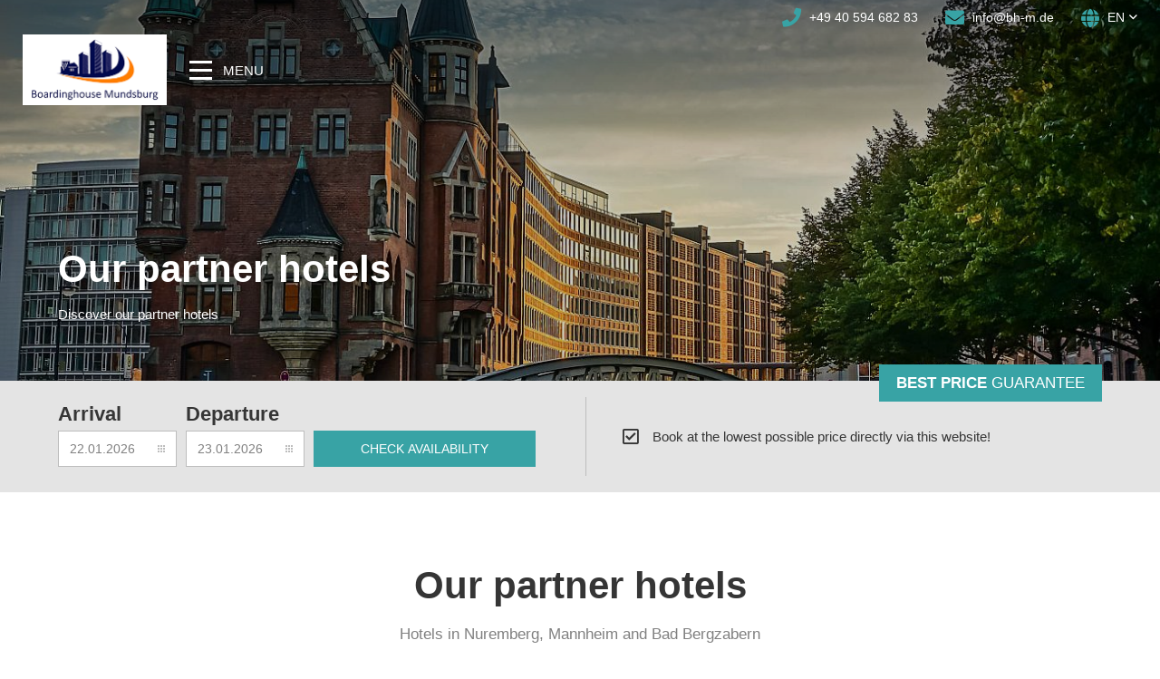

--- FILE ---
content_type: text/html; charset=UTF-8
request_url: https://hamburg.sleep-hotels.de/partner-hotels-boardinghouse-mundsburg/
body_size: 4979
content:
<!DOCTYPE html><html lang=en><head><meta charset=utf-8><link rel=alternate hreflang=x-default href="https://hamburg.sleep-hotels.de/partnerhotels-boardinghouse-mundsburg/" /><link rel=alternate hreflang=de href="https://hamburg.sleep-hotels.de/partnerhotels-boardinghouse-mundsburg/" /><link rel=alternate hreflang=en href="https://hamburg.sleep-hotels.de/partner-hotels-boardinghouse-mundsburg/" /><link rel=canonical href="https://hamburg.sleep-hotels.de/partner-hotels-boardinghouse-mundsburg/" /><meta name=viewport content="width=device-width, initial-scale=1, maximum-scale=5"><title>Partner hotels - Boardinghouse Mundsburg in Hamburg</title><meta name=description content="Partner hotels - ► Central holiday homes and apartments in Mundsburg (Hamburg) - ideal for families, business travelers and fitters."><meta name=author content="Boardinghouse Mundsburg"><meta name=robots content="index, follow" /><meta name=date content="07.01.2026" /><meta name=theme-color content="#f36f23"/><meta property="og:title" content="Partner hotels - Boardinghouse Mundsburg in Hamburg" /><meta property="og:type" content=website /><meta property="og:url" content="https://hamburg.sleep-hotels.de/partner-hotels-boardinghouse-mundsburg/?fetchCache=1" /><meta property="og:image" content="/i.php?p=/img/images/wechselbilder/hamburg/hamburger-innenstadt.jpg&w=1200&h=630&q=70" /><meta name="twitter:title" content="Partner hotels - Boardinghouse Mundsburg in Hamburg" /><meta name="twitter:card" content=summary_large_image /><meta name="twitter:description" content="Partner hotels - ► Central holiday homes and apartments in Mundsburg (Hamburg) - ideal for families, business travelers and fitters." /><meta name="twitter:image" content="/i.php?p=/img/images/wechselbilder/hamburg/hamburger-innenstadt.jpg&w=1200&h=600&q=70" /><script type="application/ld+json">{
"@context": "http://schema.org",
"@type": "Hotel",
"name": "Boardinghouse Mundsburg",
"description": "► Central holiday homes and apartments in Mundsburg (Hamburg) - ideal for families, business travelers and fitters.",
"address": {
"@type": "PostalAddress",
"addressCountry": "DE",
"addressLocality": "Hamburg",
"addressRegion": "Hamburg",
"postalCode": "22305",
"streetAddress": "Bramfelder Straße 20"
},
"telephone": "+49 40 594 682 83",
"photo": "https://hamburg.sleep-hotels.de/img/images/wechselbilder/hamburg/speicherstadt-bei-nacht.jpg",
"image": "https://hamburg.sleep-hotels.de/img/images/wechselbilder/hamburg/speicherstadt-bei-nacht.jpg",
"starRating": {
"@type": "Rating",
"ratingValue": "4"
},
"priceRange": "$60 - $130"
}</script><link rel=manifest href="/manifest_1.json"><link rel="shortcut icon" href="/img/images/logos/logo_klein.png" type=image/png /><link rel=apple-touch-icon href="/img/manifest_1-icon-192.png"><script>function gaOptout(){let CookieDate = new Date();
CookieDate.setFullYear(CookieDate.getFullYear() + 10);
document.cookie = 'vcc__cookies_enabledStatistics=false;path=/;expires='+CookieDate.toGMTString()+';';
alert('Google tracking has been successfully disabled.');
location.reload();
}function gaOptin(){let CookieDate = new Date();
CookieDate.setFullYear(CookieDate.getFullYear() + 10);
document.cookie = 'vcc__cookies_enabledStatistics=true;path=/;expires='+CookieDate.toGMTString()+';';
alert('Google tracking has been successfully activated.');
location.reload();
}function resetCookieNotice(){document.cookie.split(';').forEach(function(c){document.cookie = c.replace(/^ +/, '').replace(/=.*/, '=;expires=' + new Date(1970, 11, 11).toUTCString() + ';path=/'); });
alert('Cookie settings have been reset successfully.');
location.reload();
}</script><link rel=stylesheet href="/min/static/1709824921/f=common/assets/css/circle.css,common/assets/css/forms.css,common/assets/css/jquery-ui.css,common/assets/css/owl.carousel.css,common/assets/css/popup.css,common/assets/css/quick-edit.css,common/assets/css/swipebox.css,common/assets/css/viatoCookieConsent.css,common/assets/css/widgets.css,common/assets/css/font-awesome/css/fontawesome-all.css,templates/3/css/variables.css,templates/3/css/resets.css,templates/3/css/components/_typography.css,templates/3/css/components/page-header.css,templates/3/css/components/hero-slider.css,templates/3/css/components/quick-booker.css,templates/3/css/components/main-article.css,templates/3/css/components/room.css,templates/3/css/components/teaser.css,templates/3/css/components/news.css,templates/3/css/components/news-gallery.css,templates/3/css/components/placeholder-news.css,templates/3/css/components/placeholder-package.css,templates/3/css/components/placeholder-map.css,templates/3/css/components/packages.css,templates/3/css/components/gallery.css,templates/3/css/components/placeholder-gallery.css,templates/3/css/components/page-footer.css,templates/3/css/widgets/datepicker.css,templates/3/css/widgets/table.css,templates/3/css/widgets/button.css,templates/3/css/widgets/dropdown.css,templates/3/css/widgets/tabs.css,templates/3/css/widgets/form.css,templates/3/css/widgets/swipebox.css,templates/3/css/widgets/pricecheck.css,templates/3/css/widgets/popup.css,templates/3/css/widgets/cookieConsent.css" /></head><body data-device=desktop data-site-type=default data-orientation=landscape data-mobile-menu-active=false data-mainnav-responsive-state=0 data-window-width=0><div id=ViatoCookieConsent></div><header class=page-header><div class=quick-contact><a title="Our phone number" href="tel:+494059468283" class=item><i class="fas fa-phone" aria-hidden=true></i><div class=label>+49 40 594 682 83</div></a><a title="Our email address" href="mailto:info@bh-m.de" class=item><i class="fas fa-envelope" aria-hidden=true></i><div class=label>info@bh-m.de</div></a><div class="language-select item" data-visible=true data-is-active=false><i class="fas fa-globe" aria-hidden=true></i><div class=label>EN</div><i class="control-arrow far fa-angle-down" aria-hidden=true></i><ul class=options><li class=item><a class=option href="/partnerhotels-boardinghouse-mundsburg/?lang=de" title=Deutsch>DE</a></li></ul></div></div><nav class=main-nav><a title="Landingpage - Boardinghouse Mundsburg" href="/?lang=en" class=logo><img class=logo-large alt="Boardinghouse Mundsburg"
src="/img/images/logos/logo_boardinghouse-mundsburg.png" /><img class=logo-small alt="Boardinghouse Mundsburg"
src="/img/images/logos/logo_klein.png" /></a><div class=nav-trigger><div class=navicon><div class=stripe></div><div class=stripe></div><div class=stripe></div></div><div class=label>Menu</div></div><div class=navigation><ul class=nav-items><li data-active=false><a class=item href=/home-boardinghouse-mundsburg/ target=_parent title=Home>Home</a></li><li data-active=false><a class=item href=/book-online-boardinghouse-mundsburg/ target=_parent title="Book online">Book online</a></li><li data-active=false><a class=item href=/rooms-and-apartments-hamburg/ target=_parent title="Rooms &amp; Apartments">Rooms &amp; Apartments</a><ul class=sub-menu><li data-active=false><a class=item href=/rooms-and-apartments-hamburg/double-room-hamburg/ target=_parent title="Double room with shared bathroom/kitchen">Double room with shared bathroom/kitchen</a></li><li data-active=false><a class=item href=/rooms-and-apartments-hamburg/two-room-apartment-hamburg/ target=_parent title="Two room apartment with own kitchen and bathroom">Two room apartment with own kitchen and bathroom</a></li></ul></li><li data-active=false><a class=item href=/offers-and-service-hamburg/ target=_parent title="Offers &amp; Service">Offers &amp; Service</a></li><li data-active=false><a class=item href=/meals-own-kitchen-hamburg/ target=_parent title="Meals / Own kitchen">Meals / Own kitchen</a></li><li data-active=true><a class=item href=/partner-hotels-boardinghouse-mundsburg/ target=_parent title="Partner hotels">Partner hotels</a></li><li data-active=false><a class=item href=/contact-boardinghouse-mundsburg/ target=_parent title=Contact>Contact</a><ul class=sub-menu><li data-active=false><a class=item href=/contact-boardinghouse-mundsburg/contact-boardinghouse-mundsburg/ target=_parent title=Contact>Contact us now</a></li><li data-active=false><a class=item href=/contact-boardinghouse-mundsburg/location-and-access-boardinghouse-mundsburg/ target=_parent title="Location &amp; access">Location &amp; access</a></li></ul></li></ul><ul class='topnav'></ul><ul class='langnav'><li class=item><a class=option href="/partnerhotels-boardinghouse-mundsburg/?lang=de" title=Deutsch>DE</a></li></ul></div></nav></header><div class=hero-slider ><div data-autoplay=false class=owl-carousel><div class=item data-img="/img/images/wechselbilder/hamburg/hamburger-innenstadt.jpg"><div class=content><div class="inner main-width"><div class=h1>Our partner hotels</div><div class=h6>Discover our partner hotels</div></div></div></div></div></div><div class=quick-booker><div class="content main-width"><div class=booker><form action=/book-online-boardinghouse-mundsburg/ class=booking-form method=get><div class=form-group><label for=arrival class=label>Arrival</label><div class=date-input><input type=text class=input id=arrival name=arrival readonly><label for=arrival class=picker><span class=row><span class=dot></span><span class=dot></span><span class=dot></span></span><span class=row><span class=dot></span><span class=dot></span><span class=dot></span></span><span class=row><span class=dot></span><span class=dot></span><span class=dot></span></span></label></div></div><div class=form-group><label for=departure class=label>Departure</label><div class=date-input><input type=text class=input id=departure name=departure
readonly><label for=departure class=picker><span class=row><span class=dot></span><span class=dot></span><span class=dot></span></span><span class=row><span class=dot></span><span class=dot></span><span class=dot></span></span><span class=row><span class=dot></span><span class=dot></span><span class=dot></span></span></label></div></div><button class=button>check availability</button></form></div><div class=infos><div class=info><i class="far fa-check-square" aria-hidden=true></i><div class=label>Book at the lowest possible price directly via this website!</div></div></div><div class=banner><div class=h4>Best price</div><div class=h6>guarantee</div></div></div></div><article class="main-article main-width"><header class=main-headline><h1>Our partner hotels</h1><div class="subline h5">Hotels in Nuremberg, Mannheim and Bad Bergzabern</div></header><div class="main-text text"><div data-nb-id=94 class="placeholder-news dir-1"><div class=item><div class=img data-img="/img/images/wechselbilder/bad-bergzabern/kurpark-1.jpg"></div><div class=content><div class=top><div class=writing></div><div class="headline h2">Hotel Kurparkblick</div><div class="subline h5">Rooms &amp; suites in Bad Bergzabern</div><div class=text><p>The Hotel Kurparkblick in Bad Bergzabern is located south of the Wine Road and offers a picturesque location and an unforgettable stay. With cozy rooms, a relaxing environment, and a variety of amenities, the Hotel Kurparkblick is the perfect choice for guests looking for a quiet and relaxing getaway.</p></div><a class=button target=_blank rel=noopener title="Hotel Kurparkblick - Read more" href="https://bbz.sleep-hotels.de">Read more</a></div></div></div></div><div data-nb-id=96 class="placeholder-news dir-2"><div class=item><div class=img data-img="/img/images/wechselbilder/nuernberg/nuernberg-1.jpg"></div><div class=content><div class=top><div class=writing></div><div class="headline h2">Hotel Daucher</div><div class="subline h5">Your trade fair hotel in Nuremberg</div><div class=text><p>The Hotel Daucher in Nuremberg Altenfurt is located near the trade fair grounds and offers comfortable accommodation for business travelers and trade fair visitors. With modern rooms and first-class amenities, the Hotel Daucher is the perfect choice for your next stay in Nuremberg.</p></div><a class=button target=_parent title="Hotel Daucher - Read more" href="https://nuernberg.sleep-hotels.de">Read more</a></div></div></div></div><div data-nb-id=95 class="placeholder-news dir-1"><div class=item><div class=img data-img="/img/images/wechselbilder/mannheim/mannheim-1.jpg"></div><div class=content><div class=top><div class=writing></div><div class="headline h2">Rhein Neckar Hotel</div><div class="subline h5">Hotel rooms in Mannheim</div><div class=text><p>The Rhein Neckar Hotel in Mannheim Neckarstadt is an ideal choice for guests looking for comfortable accommodation near the city center. With spacious rooms and modern amenities, the hotel offers a perfect starting point for exploring the region.</p></div><a class=button target=_blank rel=noopener title="Rhein Neckar Hotel - Read more" href="https://mannheim.sleep-hotels.de">Read more</a></div></div></div></div><p>&nbsp;</p></div></article><footer class=page-footer><div class=inner><div class=columns><div class=column><div class="headline h3">Contact</div><div class=footer-nav><div class="item h6">Boardinghouse Mundsburg</div><div class=item>Bramfelder Straße 20</div><div class=item>22305 Hamburg</div><div class=item><p></p></div><div class="item h6">Make contact</div><a title="Our phone number" class=item href="tel:+494059468283">+49 40 594 682 83</a><a title="Our email address" class=item href="mailto:info@bh-m.de">info@bh-m.de</a></div></div><div class=column><div class="headline h3">Useful links</div><nav class=footer-nav><ul class=nav-items><li data-active=false><a class=item href=/contact-boardinghouse-mundsburg/ target=_parent title=Contact>Contact</a></li><li data-active=false><a class=item href=/career-boardinghouse-mundsburg/ target=_parent title=Career>Career</a></li><li data-active=false><a class=item href=/gtc/ target=_parent title=GTC>GTC</a></li><li data-active=false><a class=item href=/data-protection/ target=_parent title="Data protection">Data protection</a></li><li data-active=false><a class=item href=/imprint-boardinghouse-mundsburg/ target=_parent title=Imprint>Imprint</a></li></ul></nav></div><div class=column><div class="headline h3">Socials</div><div class=socials><a rel=noopener target=_blank title="Us on Facebook" href="https://www.facebook.com/Boardinghouse-Mundsburg-241784959586765/" class=item><i class="fab fa-facebook-f"></i></a></div></div></div><div class=to-top><div class=label>To the tops</div><div class=top-button><i class="far fa-angle-up" aria-hidden=true></i></div></div></div></footer><div
data-key=7E1ajWDhdh2qHKR394vJenC3fHb5o4owh
data-lng=en
data-alignment="top right"
class=viatoPrc
></div><script src="/min/static/1709824921/f=common/assets/js/jquery-3.6.0.js,common/assets/js/jquery-ui-1.11.4.js,common/assets/js/simple-pagination.js,common/assets/js/functions.js,common/assets/js/widgets.js,common/assets/js/owl.carousel.js,common/assets/js/jquery.swipebox.js,common/assets/js/viatoCookieConsent.jQuery.js,templates/3/js/libs/ScrollMagic.js,templates/3/js/functions.js,templates/3/js/main.js" async></script><input type=hidden name=wa id=wa><input type=hidden id=active name=active value=39><input type=hidden id=object name=object value=1><input type=hidden id=prid name=prid value=lJpApdAEcxJC><script id=viatoFonts__init src="https://fonts.viato.travel/m/viatoFonts.js?v=1767779969" async></script><script>function defer(method){if(window.jQuery && window.ViatoFonts){method();
}else{
setTimeout(function(){defer(method) }, 150);
}}defer(function (){$('#ViatoCookieConsent').viatoCookieConsent({
ga_id: 'G-WC18VJC3Y3',
linkImprint: 'imprint-boardinghouse-mundsburg',
linkDataProtection: '/',
styles: {},
cookiesMandatory: {
PHPSESSID: {
purpose: 'Stores the users states when navigating through different pages.',
expire: 'Session',
source: 'Boardinghouse Mundsburg',
sourceUrl: 'https://hamburg.sleep-hotels.de'
},
vcc__isViatoCookieConsent: {
purpose: 'Serves to inform the Viato CBE that the Viato cookie notice is being used.',
expire: '10 Years',
source: 'Boardinghouse Mundsburg',
sourceUrl: 'https://hamburg.sleep-hotels.de'
},
vcc__cookies_enabledMandatory: {
purpose: 'Saves the settings you have made for the use of necessary cookies.',
expire: '10 Years',
source: 'Boardinghouse Mundsburg',
sourceUrl: 'https://hamburg.sleep-hotels.de'
},
vcc__cookies_enabledPreferences: {
purpose: 'Saves the setting you have made for the use of preference cookies.',
expire: '10 Years',
source: 'Boardinghouse Mundsburg',
sourceUrl: 'https://hamburg.sleep-hotels.de'
},
vcc__cookies_enabledStatistics: {
purpose: 'Saves the setting you have made for the use of statistical cookies.',
expire: '10 Years',
source: 'Boardinghouse Mundsburg',
sourceUrl: 'https://hamburg.sleep-hotels.de'
},
vcc__cookies_enabledMarketing: {
purpose: 'Saves the setting you have made for the use of marketing cookies.',
expire: '10 Years',
source: 'Boardinghouse Mundsburg',
sourceUrl: 'https://hamburg.sleep-hotels.de'
},
checkKeks: {
purpose: 'Used to check whether cookies can be set and displays a warning on the booking screen if not.',
expire: 'Session',
source: 'Viato CBE',
sourceUrl: 'https://booking.viatocrs.de/cbe-relaunch/index.html?pr=lJpApdAEcxJC'
}},
cookiesStatistics: {
_ga: {
purpose: 'Creates a unique ID that makes it possible to distinguish different users and to create evaluations of how a visitor uses the website.',
expire: '2 Years',
source: 'Google',
sourceUrl: 'https://policies.google.com/privacy'
},
_gat: {
purpose: 'Used to combine multiple requests.',
expire: '24 Hours',
source: 'Google',
sourceUrl: 'https://policies.google.com/privacy'
},
_gid: {
purpose: 'Creates a unique ID that makes it possible to distinguish different users and to create evaluations of how a visitor uses the website.',
expire: '24 Hours',
source: 'Google',
sourceUrl: 'https://policies.google.com/privacy'
},
_ga_ABC: {
purpose: 'Creates a unique ID that makes it possible to distinguish different users and to create evaluations of how a visitor uses the website.',
expire: '2 Years',
source: 'Google',
sourceUrl: 'https://policies.google.com/privacy'
},
test_cookie: {
purpose: 'Is set as a test to check whether the browser allows the setting of cookies.',
expire: '15 Minutes',
source: 'Google',
sourceUrl: 'https://policies.google.com/privacy'
},
_gcl_au: {
purpose: 'Contains a randomly generated user ID.',
expire: '90 Days',
source: 'Google',
sourceUrl: 'https://policies.google.com/privacy'
},
_gcl_aw: {
purpose: 'This cookie is set as soon as a user clicks on a Google ad to access the website. The cookie contains the information about which advertisement was clicked, so that successes achieved (e.g. a reservation) can be assigned to the advertisement.',
expire: '90 Days',
source: 'Google',
sourceUrl: 'https://policies.google.com/privacy'
},
_gcl_dc: {
purpose: 'This cookie is set as soon as a user clicks on a Google ad to access the website. The cookie contains the information about which advertisement was clicked, so that successes achieved (e.g. a reservation) can be assigned to the advertisement.',
expire: '90 Days',
source: 'Google',
sourceUrl: 'https://policies.google.com/privacy'
}},
cookiesMarketing: {
ads__ga_audiences: {
purpose: 'Allows the display of relevant and engaging advertising for the visitor on other websites.',
expire: 'Session',
source: 'Google',
sourceUrl: 'https://policies.google.com/privacy'
},
IDE: {
purpose: 'Contains a randomly generated user ID. Using this ID, Google can recognize users across different websites and display personalized advertising.',
expire: '1 year',
source: 'Google',
sourceUrl: 'https://policies.google.com/privacy'
},
_gcl_au: {
purpose: 'Contains a randomly generated user ID.',
expire: '90 Days',
source: 'Google',
sourceUrl: 'https://policies.google.com/privacy'
},
_gcl_aw: {
purpose: 'This cookie is set as soon as a user clicks on a Google ad to access the website. The cookie contains the information about which advertisement was clicked, so that successes achieved (e.g. a reservation) can be assigned to the advertisement.',
expire: '90 Days',
source: 'Google',
sourceUrl: 'https://policies.google.com/privacy'
},
_gcl_dc: {
purpose: 'This cookie is set as soon as a user clicks on a Google ad to access the website. The cookie contains the information about which advertisement was clicked, so that successes achieved (e.g. a reservation) can be assigned to the advertisement.',
expire: '90 Days',
source: 'Google',
sourceUrl: 'https://policies.google.com/privacy'
},
_gac_ABC: {
purpose: 'This cookie contains an unique ID that makes Google Analytics and Ads work together.',
expire: '90 Days',
source: 'Google',
sourceUrl: 'https://policies.google.com/privacy'
}}});
ViatoFonts.load({
fonts: ['open-sans']
});
});</script><script src="https://price-widget.viato.travel/relaunch/viato-prc.js" async></script></body></html>

--- FILE ---
content_type: application/javascript
request_url: https://hamburg.sleep-hotels.de/min/static/1709824921/f=common/assets/js/jquery-3.6.0.js,common/assets/js/jquery-ui-1.11.4.js,common/assets/js/simple-pagination.js,common/assets/js/functions.js,common/assets/js/widgets.js,common/assets/js/owl.carousel.js,common/assets/js/jquery.swipebox.js,common/assets/js/viatoCookieConsent.jQuery.js,templates/3/js/libs/ScrollMagic.js,templates/3/js/functions.js,templates/3/js/main.js
body_size: 120576
content:
/*!
 * jQuery JavaScript Library v3.6.1
 * https://jquery.com/
 *
 * Includes Sizzle.js
 * https://sizzlejs.com/
 *
 * Copyright OpenJS Foundation and other contributors
 * Released under the MIT license
 * https://jquery.org/license
 *
 * Date: 2022-08-26T17:52Z
 */
(function(global,factory){'use strict';if(typeof module==='object'&&typeof module.exports==='object'){module.exports=global.document?factory(global,true):function(w){if(!w.document){throw new Error('jQuery requires a window with a document');}
return factory(w);};}else{factory(global);}})(typeof window!=='undefined'?window:this,function(window,noGlobal){'use strict';var arr=[];var getProto=Object.getPrototypeOf;var slice=arr.slice;var flat=arr.flat?function(array){return arr.flat.call(array);}:function(array){return arr.concat.apply([],array);};var push=arr.push;var indexOf=arr.indexOf;var class2type={};var toString=class2type.toString;var hasOwn=class2type.hasOwnProperty;var fnToString=hasOwn.toString;var ObjectFunctionString=fnToString.call(Object);var support={};var isFunction=function isFunction(obj){return typeof obj==='function'&&typeof obj.nodeType!=='number'&&typeof obj.item!=='function';};var isWindow=function isWindow(obj){return obj!=null&&obj===obj.window;};var document=window.document;var preservedScriptAttributes={type:true,src:true,nonce:true,noModule:true};function DOMEval(code,node,doc){doc=doc||document;var i,val,script=doc.createElement('script');script.text=code;if(node){for(i in preservedScriptAttributes){val=node[i]||(node.getAttribute&&node.getAttribute(i));if(val){script.setAttribute(i,val);}}}
doc.head.appendChild(script).parentNode.removeChild(script);}
function toType(obj){if(obj==null){return obj+'';}
return typeof obj==='object'||typeof obj==='function'?class2type[toString.call(obj)]||'object':typeof obj;}
var version='3.6.1',jQuery=function(selector,context){return new jQuery.fn.init(selector,context);};jQuery.fn=jQuery.prototype={jquery:version,constructor:jQuery,length:0,toArray:function(){return slice.call(this);},get:function(num){if(num==null){return slice.call(this);}
return num<0?this[num+this.length]:this[num];},pushStack:function(elems){var ret=jQuery.merge(this.constructor(),elems);ret.prevObject=this;return ret;},each:function(callback){return jQuery.each(this,callback);},map:function(callback){return this.pushStack(jQuery.map(this,function(elem,i){return callback.call(elem,i,elem);}));},slice:function(){return this.pushStack(slice.apply(this,arguments));},first:function(){return this.eq(0);},last:function(){return this.eq(-1);},even:function(){return this.pushStack(jQuery.grep(this,function(_elem,i){return(i+1)%2;}));},odd:function(){return this.pushStack(jQuery.grep(this,function(_elem,i){return i%2;}));},eq:function(i){var len=this.length,j=+i+(i<0?len:0);return this.pushStack(j>=0&&j<len?[this[j]]:[]);},end:function(){return this.prevObject||this.constructor();},push:push,sort:arr.sort,splice:arr.splice};jQuery.extend=jQuery.fn.extend=function(){var options,name,src,copy,copyIsArray,clone,target=arguments[0]||{},i=1,length=arguments.length,deep=false;if(typeof target==='boolean'){deep=target;target=arguments[i]||{};i++;}
if(typeof target!=='object'&&!isFunction(target)){target={};}
if(i===length){target=this;i--;}
for(;i<length;i++){if((options=arguments[i])!=null){for(name in options){copy=options[name];if(name==='__proto__'||target===copy){continue;}
if(deep&&copy&&(jQuery.isPlainObject(copy)||(copyIsArray=Array.isArray(copy)))){src=target[name];if(copyIsArray&&!Array.isArray(src)){clone=[];}else if(!copyIsArray&&!jQuery.isPlainObject(src)){clone={};}else{clone=src;}
copyIsArray=false;target[name]=jQuery.extend(deep,clone,copy);}else if(copy!==undefined){target[name]=copy;}}}}
return target;};jQuery.extend({expando:'jQuery'+(version+Math.random()).replace(/\D/g,''),isReady:true,error:function(msg){throw new Error(msg);},noop:function(){},isPlainObject:function(obj){var proto,Ctor;if(!obj||toString.call(obj)!=='[object Object]'){return false;}
proto=getProto(obj);if(!proto){return true;}
Ctor=hasOwn.call(proto,'constructor')&&proto.constructor;return typeof Ctor==='function'&&fnToString.call(Ctor)===ObjectFunctionString;},isEmptyObject:function(obj){var name;for(name in obj){return false;}
return true;},globalEval:function(code,options,doc){DOMEval(code,{nonce:options&&options.nonce},doc);},each:function(obj,callback){var length,i=0;if(isArrayLike(obj)){length=obj.length;for(;i<length;i++){if(callback.call(obj[i],i,obj[i])===false){break;}}}else{for(i in obj){if(callback.call(obj[i],i,obj[i])===false){break;}}}
return obj;},makeArray:function(arr,results){var ret=results||[];if(arr!=null){if(isArrayLike(Object(arr))){jQuery.merge(ret,typeof arr==='string'?[arr]:arr);}else{push.call(ret,arr);}}
return ret;},inArray:function(elem,arr,i){return arr==null?-1:indexOf.call(arr,elem,i);},merge:function(first,second){var len=+second.length,j=0,i=first.length;for(;j<len;j++){first[i++]=second[j];}
first.length=i;return first;},grep:function(elems,callback,invert){var callbackInverse,matches=[],i=0,length=elems.length,callbackExpect=!invert;for(;i<length;i++){callbackInverse=!callback(elems[i],i);if(callbackInverse!==callbackExpect){matches.push(elems[i]);}}
return matches;},map:function(elems,callback,arg){var length,value,i=0,ret=[];if(isArrayLike(elems)){length=elems.length;for(;i<length;i++){value=callback(elems[i],i,arg);if(value!=null){ret.push(value);}}}else{for(i in elems){value=callback(elems[i],i,arg);if(value!=null){ret.push(value);}}}
return flat(ret);},guid:1,support:support});if(typeof Symbol==='function'){jQuery.fn[Symbol.iterator]=arr[Symbol.iterator];}
jQuery.each('Boolean Number String Function Array Date RegExp Object Error Symbol'.split(' '),function(_i,name){class2type['[object '+name+']']=name.toLowerCase();});function isArrayLike(obj){var length=!!obj&&'length'in obj&&obj.length,type=toType(obj);if(isFunction(obj)||isWindow(obj)){return false;}
return type==='array'||length===0||(typeof length==='number'&&length>0&&length-1 in obj);}
var Sizzle=
/*!
   * Sizzle CSS Selector Engine v2.3.6
   * https://sizzlejs.com/
   *
   * Copyright JS Foundation and other contributors
   * Released under the MIT license
   * https://js.foundation/
   *
   * Date: 2021-02-16
   */
(function(window){var i,support,Expr,getText,isXML,tokenize,compile,select,outermostContext,sortInput,hasDuplicate,setDocument,document,docElem,documentIsHTML,rbuggyQSA,rbuggyMatches,matches,contains,expando='sizzle'+1*new Date(),preferredDoc=window.document,dirruns=0,done=0,classCache=createCache(),tokenCache=createCache(),compilerCache=createCache(),nonnativeSelectorCache=createCache(),sortOrder=function(a,b){if(a===b){hasDuplicate=true;}
return 0;},hasOwn={}.hasOwnProperty,arr=[],pop=arr.pop,pushNative=arr.push,push=arr.push,slice=arr.slice,indexOf=function(list,elem){var i=0,len=list.length;for(;i<len;i++){if(list[i]===elem){return i;}}
return-1;},booleans='checked|selected|async|autofocus|autoplay|controls|defer|disabled|hidden|'+'ismap|loop|multiple|open|readonly|required|scoped',whitespace='[\\x20\\t\\r\\n\\f]',identifier='(?:\\\\[\\da-fA-F]{1,6}'+whitespace+'?|\\\\[^\\r\\n\\f]|[\\w-]|[^\0-\\x7f])+',attributes='\\['+
whitespace+'*('+
identifier+')(?:'+
whitespace+'*([*^$|!~]?=)'+
whitespace+'*(?:\'((?:\\\\.|[^\\\\\'])*)\'|"((?:\\\\.|[^\\\\"])*)"|('+
identifier+'))|)'+
whitespace+'*\\]',pseudos=':('+
identifier+')(?:\\(('+'(\'((?:\\\\.|[^\\\\\'])*)\'|"((?:\\\\.|[^\\\\"])*)")|'+'((?:\\\\.|[^\\\\()[\\]]|'+
attributes+')*)|'+'.*'+')\\)|)',rwhitespace=new RegExp(whitespace+'+','g'),rtrim=new RegExp('^'+whitespace+'+|((?:^|[^\\\\])(?:\\\\.)*)'+whitespace+'+$','g'),rcomma=new RegExp('^'+whitespace+'*,'+whitespace+'*'),rcombinators=new RegExp('^'+whitespace+'*([>+~]|'+whitespace+')'+whitespace+'*'),rdescend=new RegExp(whitespace+'|>'),rpseudo=new RegExp(pseudos),ridentifier=new RegExp('^'+identifier+'$'),matchExpr={ID:new RegExp('^#('+identifier+')'),CLASS:new RegExp('^\\.('+identifier+')'),TAG:new RegExp('^('+identifier+'|[*])'),ATTR:new RegExp('^'+attributes),PSEUDO:new RegExp('^'+pseudos),CHILD:new RegExp('^:(only|first|last|nth|nth-last)-(child|of-type)(?:\\('+
whitespace+'*(even|odd|(([+-]|)(\\d*)n|)'+
whitespace+'*(?:([+-]|)'+
whitespace+'*(\\d+)|))'+
whitespace+'*\\)|)','i'),bool:new RegExp('^(?:'+booleans+')$','i'),needsContext:new RegExp('^'+
whitespace+'*[>+~]|:(even|odd|eq|gt|lt|nth|first|last)(?:\\('+
whitespace+'*((?:-\\d)?\\d*)'+
whitespace+'*\\)|)(?=[^-]|$)','i')},rhtml=/HTML$/i,rinputs=/^(?:input|select|textarea|button)$/i,rheader=/^h\d$/i,rnative=/^[^{]+\{\s*\[native \w/,rquickExpr=/^(?:#([\w-]+)|(\w+)|\.([\w-]+))$/,rsibling=/[+~]/,runescape=new RegExp('\\\\[\\da-fA-F]{1,6}'+whitespace+'?|\\\\([^\\r\\n\\f])','g'),funescape=function(escape,nonHex){var high='0x'+escape.slice(1)-0x10000;return nonHex?nonHex:high<0?String.fromCharCode(high+0x10000):String.fromCharCode((high>>10)|0xd800,(high&0x3ff)|0xdc00);},rcssescape=/([\0-\x1f\x7f]|^-?\d)|^-$|[^\0-\x1f\x7f-\uFFFF\w-]/g,fcssescape=function(ch,asCodePoint){if(asCodePoint){if(ch==='\0'){return'\uFFFD';}
return ch.slice(0,-1)+'\\'+ch.charCodeAt(ch.length-1).toString(16)+' ';}
return'\\'+ch;},unloadHandler=function(){setDocument();},inDisabledFieldset=addCombinator(function(elem){return elem.disabled===true&&elem.nodeName.toLowerCase()==='fieldset';},{dir:'parentNode',next:'legend'});try{push.apply((arr=slice.call(preferredDoc.childNodes)),preferredDoc.childNodes);arr[preferredDoc.childNodes.length].nodeType;}catch(e){push={apply:arr.length?function(target,els){pushNative.apply(target,slice.call(els));}:function(target,els){var j=target.length,i=0;while((target[j++]=els[i++])){}
target.length=j-1;}};}
function Sizzle(selector,context,results,seed){var m,i,elem,nid,match,groups,newSelector,newContext=context&&context.ownerDocument,nodeType=context?context.nodeType:9;results=results||[];if(typeof selector!=='string'||!selector||(nodeType!==1&&nodeType!==9&&nodeType!==11)){return results;}
if(!seed){setDocument(context);context=context||document;if(documentIsHTML){if(nodeType!==11&&(match=rquickExpr.exec(selector))){if((m=match[1])){if(nodeType===9){if((elem=context.getElementById(m))){if(elem.id===m){results.push(elem);return results;}}else{return results;}}else{if(newContext&&(elem=newContext.getElementById(m))&&contains(context,elem)&&elem.id===m){results.push(elem);return results;}}}else if(match[2]){push.apply(results,context.getElementsByTagName(selector));return results;}else if((m=match[3])&&support.getElementsByClassName&&context.getElementsByClassName){push.apply(results,context.getElementsByClassName(m));return results;}}
if(support.qsa&&!nonnativeSelectorCache[selector+' ']&&(!rbuggyQSA||!rbuggyQSA.test(selector))&&(nodeType!==1||context.nodeName.toLowerCase()!=='object')){newSelector=selector;newContext=context;if(nodeType===1&&(rdescend.test(selector)||rcombinators.test(selector))){newContext=(rsibling.test(selector)&&testContext(context.parentNode))||context;if(newContext!==context||!support.scope){if((nid=context.getAttribute('id'))){nid=nid.replace(rcssescape,fcssescape);}else{context.setAttribute('id',(nid=expando));}}
groups=tokenize(selector);i=groups.length;while(i--){groups[i]=(nid?'#'+nid:':scope')+' '+toSelector(groups[i]);}
newSelector=groups.join(',');}
try{push.apply(results,newContext.querySelectorAll(newSelector));return results;}catch(qsaError){nonnativeSelectorCache(selector,true);}finally{if(nid===expando){context.removeAttribute('id');}}}}}
return select(selector.replace(rtrim,'$1'),context,results,seed);}
function createCache(){var keys=[];function cache(key,value){if(keys.push(key+' ')>Expr.cacheLength){delete cache[keys.shift()];}
return(cache[key+' ']=value);}
return cache;}
function markFunction(fn){fn[expando]=true;return fn;}
function assert(fn){var el=document.createElement('fieldset');try{return!!fn(el);}catch(e){return false;}finally{if(el.parentNode){el.parentNode.removeChild(el);}
el=null;}}
function addHandle(attrs,handler){var arr=attrs.split('|'),i=arr.length;while(i--){Expr.attrHandle[arr[i]]=handler;}}
function siblingCheck(a,b){var cur=b&&a,diff=cur&&a.nodeType===1&&b.nodeType===1&&a.sourceIndex-b.sourceIndex;if(diff){return diff;}
if(cur){while((cur=cur.nextSibling)){if(cur===b){return-1;}}}
return a?1:-1;}
function createInputPseudo(type){return function(elem){var name=elem.nodeName.toLowerCase();return name==='input'&&elem.type===type;};}
function createButtonPseudo(type){return function(elem){var name=elem.nodeName.toLowerCase();return(name==='input'||name==='button')&&elem.type===type;};}
function createDisabledPseudo(disabled){return function(elem){if('form'in elem){if(elem.parentNode&&elem.disabled===false){if('label'in elem){if('label'in elem.parentNode){return elem.parentNode.disabled===disabled;}else{return elem.disabled===disabled;}}
return(elem.isDisabled===disabled||(elem.isDisabled!==!disabled&&inDisabledFieldset(elem)===disabled));}
return elem.disabled===disabled;}else if('label'in elem){return elem.disabled===disabled;}
return false;};}
function createPositionalPseudo(fn){return markFunction(function(argument){argument=+argument;return markFunction(function(seed,matches){var j,matchIndexes=fn([],seed.length,argument),i=matchIndexes.length;while(i--){if(seed[(j=matchIndexes[i])]){seed[j]=!(matches[j]=seed[j]);}}});});}
function testContext(context){return context&&typeof context.getElementsByTagName!=='undefined'&&context;}
support=Sizzle.support={};isXML=Sizzle.isXML=function(elem){var namespace=elem&&elem.namespaceURI,docElem=elem&&(elem.ownerDocument||elem).documentElement;return!rhtml.test(namespace||(docElem&&docElem.nodeName)||'HTML');};setDocument=Sizzle.setDocument=function(node){var hasCompare,subWindow,doc=node?node.ownerDocument||node:preferredDoc;if(doc==document||doc.nodeType!==9||!doc.documentElement){return document;}
document=doc;docElem=document.documentElement;documentIsHTML=!isXML(document);if(preferredDoc!=document&&(subWindow=document.defaultView)&&subWindow.top!==subWindow){if(subWindow.addEventListener){subWindow.addEventListener('unload',unloadHandler,false);}else if(subWindow.attachEvent){subWindow.attachEvent('onunload',unloadHandler);}}
support.scope=assert(function(el){docElem.appendChild(el).appendChild(document.createElement('div'));return typeof el.querySelectorAll!=='undefined'&&!el.querySelectorAll(':scope fieldset div').length;});support.attributes=assert(function(el){el.className='i';return!el.getAttribute('className');});support.getElementsByTagName=assert(function(el){el.appendChild(document.createComment(''));return!el.getElementsByTagName('*').length;});support.getElementsByClassName=rnative.test(document.getElementsByClassName);support.getById=assert(function(el){docElem.appendChild(el).id=expando;return!document.getElementsByName||!document.getElementsByName(expando).length;});if(support.getById){Expr.filter['ID']=function(id){var attrId=id.replace(runescape,funescape);return function(elem){return elem.getAttribute('id')===attrId;};};Expr.find['ID']=function(id,context){if(typeof context.getElementById!=='undefined'&&documentIsHTML){var elem=context.getElementById(id);return elem?[elem]:[];}};}else{Expr.filter['ID']=function(id){var attrId=id.replace(runescape,funescape);return function(elem){var node=typeof elem.getAttributeNode!=='undefined'&&elem.getAttributeNode('id');return node&&node.value===attrId;};};Expr.find['ID']=function(id,context){if(typeof context.getElementById!=='undefined'&&documentIsHTML){var node,i,elems,elem=context.getElementById(id);if(elem){node=elem.getAttributeNode('id');if(node&&node.value===id){return[elem];}
elems=context.getElementsByName(id);i=0;while((elem=elems[i++])){node=elem.getAttributeNode('id');if(node&&node.value===id){return[elem];}}}
return[];}};}
Expr.find['TAG']=support.getElementsByTagName?function(tag,context){if(typeof context.getElementsByTagName!=='undefined'){return context.getElementsByTagName(tag);}else if(support.qsa){return context.querySelectorAll(tag);}}:function(tag,context){var elem,tmp=[],i=0,results=context.getElementsByTagName(tag);if(tag==='*'){while((elem=results[i++])){if(elem.nodeType===1){tmp.push(elem);}}
return tmp;}
return results;};Expr.find['CLASS']=support.getElementsByClassName&&function(className,context){if(typeof context.getElementsByClassName!=='undefined'&&documentIsHTML){return context.getElementsByClassName(className);}};rbuggyMatches=[];rbuggyQSA=[];if((support.qsa=rnative.test(document.querySelectorAll))){assert(function(el){var input;docElem.appendChild(el).innerHTML="<a id='"+
expando+"'></a>"+"<select id='"+
expando+"-\r\\' msallowcapture=''>"+"<option selected=''></option></select>";if(el.querySelectorAll("[msallowcapture^='']").length){rbuggyQSA.push('[*^$]='+whitespace+'*(?:\'\'|"")');}
if(!el.querySelectorAll('[selected]').length){rbuggyQSA.push('\\['+whitespace+'*(?:value|'+booleans+')');}
if(!el.querySelectorAll('[id~='+expando+'-]').length){rbuggyQSA.push('~=');}
input=document.createElement('input');input.setAttribute('name','');el.appendChild(input);if(!el.querySelectorAll("[name='']").length){rbuggyQSA.push('\\['+whitespace+'*name'+whitespace+'*='+whitespace+'*(?:\'\'|"")');}
if(!el.querySelectorAll(':checked').length){rbuggyQSA.push(':checked');}
if(!el.querySelectorAll('a#'+expando+'+*').length){rbuggyQSA.push('.#.+[+~]');}
el.querySelectorAll('\\\f');rbuggyQSA.push('[\\r\\n\\f]');});assert(function(el){el.innerHTML="<a href='' disabled='disabled'></a>"+"<select disabled='disabled'><option/></select>";var input=document.createElement('input');input.setAttribute('type','hidden');el.appendChild(input).setAttribute('name','D');if(el.querySelectorAll('[name=d]').length){rbuggyQSA.push('name'+whitespace+'*[*^$|!~]?=');}
if(el.querySelectorAll(':enabled').length!==2){rbuggyQSA.push(':enabled',':disabled');}
docElem.appendChild(el).disabled=true;if(el.querySelectorAll(':disabled').length!==2){rbuggyQSA.push(':enabled',':disabled');}
el.querySelectorAll('*,:x');rbuggyQSA.push(',.*:');});}
if((support.matchesSelector=rnative.test((matches=docElem.matches||docElem.webkitMatchesSelector||docElem.mozMatchesSelector||docElem.oMatchesSelector||docElem.msMatchesSelector)))){assert(function(el){support.disconnectedMatch=matches.call(el,'*');matches.call(el,"[s!='']:x");rbuggyMatches.push('!=',pseudos);});}
rbuggyQSA=rbuggyQSA.length&&new RegExp(rbuggyQSA.join('|'));rbuggyMatches=rbuggyMatches.length&&new RegExp(rbuggyMatches.join('|'));hasCompare=rnative.test(docElem.compareDocumentPosition);contains=hasCompare||rnative.test(docElem.contains)?function(a,b){var adown=a.nodeType===9?a.documentElement:a,bup=b&&b.parentNode;return(a===bup||!!(bup&&bup.nodeType===1&&(adown.contains?adown.contains(bup):a.compareDocumentPosition&&a.compareDocumentPosition(bup)&16)));}:function(a,b){if(b){while((b=b.parentNode)){if(b===a){return true;}}}
return false;};sortOrder=hasCompare?function(a,b){if(a===b){hasDuplicate=true;return 0;}
var compare=!a.compareDocumentPosition-!b.compareDocumentPosition;if(compare){return compare;}
compare=(a.ownerDocument||a)==(b.ownerDocument||b)?a.compareDocumentPosition(b):1;if(compare&1||(!support.sortDetached&&b.compareDocumentPosition(a)===compare)){if(a==document||(a.ownerDocument==preferredDoc&&contains(preferredDoc,a))){return-1;}
if(b==document||(b.ownerDocument==preferredDoc&&contains(preferredDoc,b))){return 1;}
return sortInput?indexOf(sortInput,a)-indexOf(sortInput,b):0;}
return compare&4?-1:1;}:function(a,b){if(a===b){hasDuplicate=true;return 0;}
var cur,i=0,aup=a.parentNode,bup=b.parentNode,ap=[a],bp=[b];if(!aup||!bup){return a==document?-1:b==document?1:aup?-1:bup?1:sortInput?indexOf(sortInput,a)-indexOf(sortInput,b):0;}else if(aup===bup){return siblingCheck(a,b);}
cur=a;while((cur=cur.parentNode)){ap.unshift(cur);}
cur=b;while((cur=cur.parentNode)){bp.unshift(cur);}
while(ap[i]===bp[i]){i++;}
return i?siblingCheck(ap[i],bp[i]):ap[i]==preferredDoc?-1:bp[i]==preferredDoc?1:0;};return document;};Sizzle.matches=function(expr,elements){return Sizzle(expr,null,null,elements);};Sizzle.matchesSelector=function(elem,expr){setDocument(elem);if(support.matchesSelector&&documentIsHTML&&!nonnativeSelectorCache[expr+' ']&&(!rbuggyMatches||!rbuggyMatches.test(expr))&&(!rbuggyQSA||!rbuggyQSA.test(expr))){try{var ret=matches.call(elem,expr);if(ret||support.disconnectedMatch||(elem.document&&elem.document.nodeType!==11)){return ret;}}catch(e){nonnativeSelectorCache(expr,true);}}
return Sizzle(expr,document,null,[elem]).length>0;};Sizzle.contains=function(context,elem){if((context.ownerDocument||context)!=document){setDocument(context);}
return contains(context,elem);};Sizzle.attr=function(elem,name){if((elem.ownerDocument||elem)!=document){setDocument(elem);}
var fn=Expr.attrHandle[name.toLowerCase()],val=fn&&hasOwn.call(Expr.attrHandle,name.toLowerCase())?fn(elem,name,!documentIsHTML):undefined;return val!==undefined?val:support.attributes||!documentIsHTML?elem.getAttribute(name):(val=elem.getAttributeNode(name))&&val.specified?val.value:null;};Sizzle.escape=function(sel){return(sel+'').replace(rcssescape,fcssescape);};Sizzle.error=function(msg){throw new Error('Syntax error, unrecognized expression: '+msg);};Sizzle.uniqueSort=function(results){var elem,duplicates=[],j=0,i=0;hasDuplicate=!support.detectDuplicates;sortInput=!support.sortStable&&results.slice(0);results.sort(sortOrder);if(hasDuplicate){while((elem=results[i++])){if(elem===results[i]){j=duplicates.push(i);}}
while(j--){results.splice(duplicates[j],1);}}
sortInput=null;return results;};getText=Sizzle.getText=function(elem){var node,ret='',i=0,nodeType=elem.nodeType;if(!nodeType){while((node=elem[i++])){ret+=getText(node);}}else if(nodeType===1||nodeType===9||nodeType===11){if(typeof elem.textContent==='string'){return elem.textContent;}else{for(elem=elem.firstChild;elem;elem=elem.nextSibling){ret+=getText(elem);}}}else if(nodeType===3||nodeType===4){return elem.nodeValue;}
return ret;};Expr=Sizzle.selectors={cacheLength:50,createPseudo:markFunction,match:matchExpr,attrHandle:{},find:{},relative:{'>':{dir:'parentNode',first:true},' ':{dir:'parentNode'},'+':{dir:'previousSibling',first:true},'~':{dir:'previousSibling'}},preFilter:{ATTR:function(match){match[1]=match[1].replace(runescape,funescape);match[3]=(match[3]||match[4]||match[5]||'').replace(runescape,funescape);if(match[2]==='~='){match[3]=' '+match[3]+' ';}
return match.slice(0,4);},CHILD:function(match){match[1]=match[1].toLowerCase();if(match[1].slice(0,3)==='nth'){if(!match[3]){Sizzle.error(match[0]);}
match[4]=+(match[4]?match[5]+(match[6]||1):2*(match[3]==='even'||match[3]==='odd'));match[5]=+(match[7]+match[8]||match[3]==='odd');}else if(match[3]){Sizzle.error(match[0]);}
return match;},PSEUDO:function(match){var excess,unquoted=!match[6]&&match[2];if(matchExpr['CHILD'].test(match[0])){return null;}
if(match[3]){match[2]=match[4]||match[5]||'';}else if(unquoted&&rpseudo.test(unquoted)&&(excess=tokenize(unquoted,true))&&(excess=unquoted.indexOf(')',unquoted.length-excess)-unquoted.length)){match[0]=match[0].slice(0,excess);match[2]=unquoted.slice(0,excess);}
return match.slice(0,3);}},filter:{TAG:function(nodeNameSelector){var nodeName=nodeNameSelector.replace(runescape,funescape).toLowerCase();return nodeNameSelector==='*'?function(){return true;}:function(elem){return elem.nodeName&&elem.nodeName.toLowerCase()===nodeName;};},CLASS:function(className){var pattern=classCache[className+' '];return(pattern||((pattern=new RegExp('(^|'+whitespace+')'+className+'('+whitespace+'|$)'))&&classCache(className,function(elem){return pattern.test((typeof elem.className==='string'&&elem.className)||(typeof elem.getAttribute!=='undefined'&&elem.getAttribute('class'))||'');})));},ATTR:function(name,operator,check){return function(elem){var result=Sizzle.attr(elem,name);if(result==null){return operator==='!=';}
if(!operator){return true;}
result+='';return operator==='='?result===check:operator==='!='?result!==check:operator==='^='?check&&result.indexOf(check)===0:operator==='*='?check&&result.indexOf(check)>-1:operator==='$='?check&&result.slice(-check.length)===check:operator==='~='?(' '+result.replace(rwhitespace,' ')+' ').indexOf(check)>-1:operator==='|='?result===check||result.slice(0,check.length+1)===check+'-':false;};},CHILD:function(type,what,_argument,first,last){var simple=type.slice(0,3)!=='nth',forward=type.slice(-4)!=='last',ofType=what==='of-type';return first===1&&last===0?function(elem){return!!elem.parentNode;}:function(elem,_context,xml){var cache,uniqueCache,outerCache,node,nodeIndex,start,dir=simple!==forward?'nextSibling':'previousSibling',parent=elem.parentNode,name=ofType&&elem.nodeName.toLowerCase(),useCache=!xml&&!ofType,diff=false;if(parent){if(simple){while(dir){node=elem;while((node=node[dir])){if(ofType?node.nodeName.toLowerCase()===name:node.nodeType===1){return false;}}
start=dir=type==='only'&&!start&&'nextSibling';}
return true;}
start=[forward?parent.firstChild:parent.lastChild];if(forward&&useCache){node=parent;outerCache=node[expando]||(node[expando]={});uniqueCache=outerCache[node.uniqueID]||(outerCache[node.uniqueID]={});cache=uniqueCache[type]||[];nodeIndex=cache[0]===dirruns&&cache[1];diff=nodeIndex&&cache[2];node=nodeIndex&&parent.childNodes[nodeIndex];while((node=(++nodeIndex&&node&&node[dir])||(diff=nodeIndex=0)||start.pop())){if(node.nodeType===1&&++diff&&node===elem){uniqueCache[type]=[dirruns,nodeIndex,diff];break;}}}else{if(useCache){node=elem;outerCache=node[expando]||(node[expando]={});uniqueCache=outerCache[node.uniqueID]||(outerCache[node.uniqueID]={});cache=uniqueCache[type]||[];nodeIndex=cache[0]===dirruns&&cache[1];diff=nodeIndex;}
if(diff===false){while((node=(++nodeIndex&&node&&node[dir])||(diff=nodeIndex=0)||start.pop())){if((ofType?node.nodeName.toLowerCase()===name:node.nodeType===1)&&++diff){if(useCache){outerCache=node[expando]||(node[expando]={});uniqueCache=outerCache[node.uniqueID]||(outerCache[node.uniqueID]={});uniqueCache[type]=[dirruns,diff];}
if(node===elem){break;}}}}}
diff-=last;return diff===first||(diff%first===0&&diff/first>=0);}};},PSEUDO:function(pseudo,argument){var args,fn=Expr.pseudos[pseudo]||Expr.setFilters[pseudo.toLowerCase()]||Sizzle.error('unsupported pseudo: '+pseudo);if(fn[expando]){return fn(argument);}
if(fn.length>1){args=[pseudo,pseudo,'',argument];return Expr.setFilters.hasOwnProperty(pseudo.toLowerCase())?markFunction(function(seed,matches){var idx,matched=fn(seed,argument),i=matched.length;while(i--){idx=indexOf(seed,matched[i]);seed[idx]=!(matches[idx]=matched[i]);}}):function(elem){return fn(elem,0,args);};}
return fn;}},pseudos:{not:markFunction(function(selector){var input=[],results=[],matcher=compile(selector.replace(rtrim,'$1'));return matcher[expando]?markFunction(function(seed,matches,_context,xml){var elem,unmatched=matcher(seed,null,xml,[]),i=seed.length;while(i--){if((elem=unmatched[i])){seed[i]=!(matches[i]=elem);}}}):function(elem,_context,xml){input[0]=elem;matcher(input,null,xml,results);input[0]=null;return!results.pop();};}),has:markFunction(function(selector){return function(elem){return Sizzle(selector,elem).length>0;};}),contains:markFunction(function(text){text=text.replace(runescape,funescape);return function(elem){return(elem.textContent||getText(elem)).indexOf(text)>-1;};}),lang:markFunction(function(lang){if(!ridentifier.test(lang||'')){Sizzle.error('unsupported lang: '+lang);}
lang=lang.replace(runescape,funescape).toLowerCase();return function(elem){var elemLang;do{if((elemLang=documentIsHTML?elem.lang:elem.getAttribute('xml:lang')||elem.getAttribute('lang'))){elemLang=elemLang.toLowerCase();return elemLang===lang||elemLang.indexOf(lang+'-')===0;}}while((elem=elem.parentNode)&&elem.nodeType===1);return false;};}),target:function(elem){var hash=window.location&&window.location.hash;return hash&&hash.slice(1)===elem.id;},root:function(elem){return elem===docElem;},focus:function(elem){return(elem===document.activeElement&&(!document.hasFocus||document.hasFocus())&&!!(elem.type||elem.href||~elem.tabIndex));},enabled:createDisabledPseudo(false),disabled:createDisabledPseudo(true),checked:function(elem){var nodeName=elem.nodeName.toLowerCase();return(nodeName==='input'&&!!elem.checked)||(nodeName==='option'&&!!elem.selected);},selected:function(elem){if(elem.parentNode){elem.parentNode.selectedIndex;}
return elem.selected===true;},empty:function(elem){for(elem=elem.firstChild;elem;elem=elem.nextSibling){if(elem.nodeType<6){return false;}}
return true;},parent:function(elem){return!Expr.pseudos['empty'](elem);},header:function(elem){return rheader.test(elem.nodeName);},input:function(elem){return rinputs.test(elem.nodeName);},button:function(elem){var name=elem.nodeName.toLowerCase();return(name==='input'&&elem.type==='button')||name==='button';},text:function(elem){var attr;return(elem.nodeName.toLowerCase()==='input'&&elem.type==='text'&&((attr=elem.getAttribute('type'))==null||attr.toLowerCase()==='text'));},first:createPositionalPseudo(function(){return[0];}),last:createPositionalPseudo(function(_matchIndexes,length){return[length-1];}),eq:createPositionalPseudo(function(_matchIndexes,length,argument){return[argument<0?argument+length:argument];}),even:createPositionalPseudo(function(matchIndexes,length){var i=0;for(;i<length;i+=2){matchIndexes.push(i);}
return matchIndexes;}),odd:createPositionalPseudo(function(matchIndexes,length){var i=1;for(;i<length;i+=2){matchIndexes.push(i);}
return matchIndexes;}),lt:createPositionalPseudo(function(matchIndexes,length,argument){var i=argument<0?argument+length:argument>length?length:argument;for(;--i>=0;){matchIndexes.push(i);}
return matchIndexes;}),gt:createPositionalPseudo(function(matchIndexes,length,argument){var i=argument<0?argument+length:argument;for(;++i<length;){matchIndexes.push(i);}
return matchIndexes;})}};Expr.pseudos['nth']=Expr.pseudos['eq'];for(i in{radio:true,checkbox:true,file:true,password:true,image:true}){Expr.pseudos[i]=createInputPseudo(i);}
for(i in{submit:true,reset:true}){Expr.pseudos[i]=createButtonPseudo(i);}
function setFilters(){}
setFilters.prototype=Expr.filters=Expr.pseudos;Expr.setFilters=new setFilters();tokenize=Sizzle.tokenize=function(selector,parseOnly){var matched,match,tokens,type,soFar,groups,preFilters,cached=tokenCache[selector+' '];if(cached){return parseOnly?0:cached.slice(0);}
soFar=selector;groups=[];preFilters=Expr.preFilter;while(soFar){if(!matched||(match=rcomma.exec(soFar))){if(match){soFar=soFar.slice(match[0].length)||soFar;}
groups.push((tokens=[]));}
matched=false;if((match=rcombinators.exec(soFar))){matched=match.shift();tokens.push({value:matched,type:match[0].replace(rtrim,' ')});soFar=soFar.slice(matched.length);}
for(type in Expr.filter){if((match=matchExpr[type].exec(soFar))&&(!preFilters[type]||(match=preFilters[type](match)))){matched=match.shift();tokens.push({value:matched,type:type,matches:match});soFar=soFar.slice(matched.length);}}
if(!matched){break;}}
return parseOnly?soFar.length:soFar?Sizzle.error(selector):tokenCache(selector,groups).slice(0);};function toSelector(tokens){var i=0,len=tokens.length,selector='';for(;i<len;i++){selector+=tokens[i].value;}
return selector;}
function addCombinator(matcher,combinator,base){var dir=combinator.dir,skip=combinator.next,key=skip||dir,checkNonElements=base&&key==='parentNode',doneName=done++;return combinator.first?function(elem,context,xml){while((elem=elem[dir])){if(elem.nodeType===1||checkNonElements){return matcher(elem,context,xml);}}
return false;}:function(elem,context,xml){var oldCache,uniqueCache,outerCache,newCache=[dirruns,doneName];if(xml){while((elem=elem[dir])){if(elem.nodeType===1||checkNonElements){if(matcher(elem,context,xml)){return true;}}}}else{while((elem=elem[dir])){if(elem.nodeType===1||checkNonElements){outerCache=elem[expando]||(elem[expando]={});uniqueCache=outerCache[elem.uniqueID]||(outerCache[elem.uniqueID]={});if(skip&&skip===elem.nodeName.toLowerCase()){elem=elem[dir]||elem;}else if((oldCache=uniqueCache[key])&&oldCache[0]===dirruns&&oldCache[1]===doneName){return(newCache[2]=oldCache[2]);}else{uniqueCache[key]=newCache;if((newCache[2]=matcher(elem,context,xml))){return true;}}}}}
return false;};}
function elementMatcher(matchers){return matchers.length>1?function(elem,context,xml){var i=matchers.length;while(i--){if(!matchers[i](elem,context,xml)){return false;}}
return true;}:matchers[0];}
function multipleContexts(selector,contexts,results){var i=0,len=contexts.length;for(;i<len;i++){Sizzle(selector,contexts[i],results);}
return results;}
function condense(unmatched,map,filter,context,xml){var elem,newUnmatched=[],i=0,len=unmatched.length,mapped=map!=null;for(;i<len;i++){if((elem=unmatched[i])){if(!filter||filter(elem,context,xml)){newUnmatched.push(elem);if(mapped){map.push(i);}}}}
return newUnmatched;}
function setMatcher(preFilter,selector,matcher,postFilter,postFinder,postSelector){if(postFilter&&!postFilter[expando]){postFilter=setMatcher(postFilter);}
if(postFinder&&!postFinder[expando]){postFinder=setMatcher(postFinder,postSelector);}
return markFunction(function(seed,results,context,xml){var temp,i,elem,preMap=[],postMap=[],preexisting=results.length,elems=seed||multipleContexts(selector||'*',context.nodeType?[context]:context,[]),matcherIn=preFilter&&(seed||!selector)?condense(elems,preMap,preFilter,context,xml):elems,matcherOut=matcher?postFinder||(seed?preFilter:preexisting||postFilter)?[]:results:matcherIn;if(matcher){matcher(matcherIn,matcherOut,context,xml);}
if(postFilter){temp=condense(matcherOut,postMap);postFilter(temp,[],context,xml);i=temp.length;while(i--){if((elem=temp[i])){matcherOut[postMap[i]]=!(matcherIn[postMap[i]]=elem);}}}
if(seed){if(postFinder||preFilter){if(postFinder){temp=[];i=matcherOut.length;while(i--){if((elem=matcherOut[i])){temp.push((matcherIn[i]=elem));}}
postFinder(null,(matcherOut=[]),temp,xml);}
i=matcherOut.length;while(i--){if((elem=matcherOut[i])&&(temp=postFinder?indexOf(seed,elem):preMap[i])>-1){seed[temp]=!(results[temp]=elem);}}}}else{matcherOut=condense(matcherOut===results?matcherOut.splice(preexisting,matcherOut.length):matcherOut);if(postFinder){postFinder(null,results,matcherOut,xml);}else{push.apply(results,matcherOut);}}});}
function matcherFromTokens(tokens){var checkContext,matcher,j,len=tokens.length,leadingRelative=Expr.relative[tokens[0].type],implicitRelative=leadingRelative||Expr.relative[' '],i=leadingRelative?1:0,matchContext=addCombinator(function(elem){return elem===checkContext;},implicitRelative,true),matchAnyContext=addCombinator(function(elem){return indexOf(checkContext,elem)>-1;},implicitRelative,true),matchers=[function(elem,context,xml){var ret=(!leadingRelative&&(xml||context!==outermostContext))||((checkContext=context).nodeType?matchContext(elem,context,xml):matchAnyContext(elem,context,xml));checkContext=null;return ret;}];for(;i<len;i++){if((matcher=Expr.relative[tokens[i].type])){matchers=[addCombinator(elementMatcher(matchers),matcher)];}else{matcher=Expr.filter[tokens[i].type].apply(null,tokens[i].matches);if(matcher[expando]){j=++i;for(;j<len;j++){if(Expr.relative[tokens[j].type]){break;}}
return setMatcher(i>1&&elementMatcher(matchers),i>1&&toSelector(tokens.slice(0,i-1).concat({value:tokens[i-2].type===' '?'*':''})).replace(rtrim,'$1'),matcher,i<j&&matcherFromTokens(tokens.slice(i,j)),j<len&&matcherFromTokens((tokens=tokens.slice(j))),j<len&&toSelector(tokens));}
matchers.push(matcher);}}
return elementMatcher(matchers);}
function matcherFromGroupMatchers(elementMatchers,setMatchers){var bySet=setMatchers.length>0,byElement=elementMatchers.length>0,superMatcher=function(seed,context,xml,results,outermost){var elem,j,matcher,matchedCount=0,i='0',unmatched=seed&&[],setMatched=[],contextBackup=outermostContext,elems=seed||(byElement&&Expr.find['TAG']('*',outermost)),dirrunsUnique=(dirruns+=contextBackup==null?1:Math.random()||0.1),len=elems.length;if(outermost){outermostContext=context==document||context||outermost;}
for(;i!==len&&(elem=elems[i])!=null;i++){if(byElement&&elem){j=0;if(!context&&elem.ownerDocument!=document){setDocument(elem);xml=!documentIsHTML;}
while((matcher=elementMatchers[j++])){if(matcher(elem,context||document,xml)){results.push(elem);break;}}
if(outermost){dirruns=dirrunsUnique;}}
if(bySet){if((elem=!matcher&&elem)){matchedCount--;}
if(seed){unmatched.push(elem);}}}
matchedCount+=i;if(bySet&&i!==matchedCount){j=0;while((matcher=setMatchers[j++])){matcher(unmatched,setMatched,context,xml);}
if(seed){if(matchedCount>0){while(i--){if(!(unmatched[i]||setMatched[i])){setMatched[i]=pop.call(results);}}}
setMatched=condense(setMatched);}
push.apply(results,setMatched);if(outermost&&!seed&&setMatched.length>0&&matchedCount+setMatchers.length>1){Sizzle.uniqueSort(results);}}
if(outermost){dirruns=dirrunsUnique;outermostContext=contextBackup;}
return unmatched;};return bySet?markFunction(superMatcher):superMatcher;}
compile=Sizzle.compile=function(selector,match){var i,setMatchers=[],elementMatchers=[],cached=compilerCache[selector+' '];if(!cached){if(!match){match=tokenize(selector);}
i=match.length;while(i--){cached=matcherFromTokens(match[i]);if(cached[expando]){setMatchers.push(cached);}else{elementMatchers.push(cached);}}
cached=compilerCache(selector,matcherFromGroupMatchers(elementMatchers,setMatchers));cached.selector=selector;}
return cached;};select=Sizzle.select=function(selector,context,results,seed){var i,tokens,token,type,find,compiled=typeof selector==='function'&&selector,match=!seed&&tokenize((selector=compiled.selector||selector));results=results||[];if(match.length===1){tokens=match[0]=match[0].slice(0);if(tokens.length>2&&(token=tokens[0]).type==='ID'&&context.nodeType===9&&documentIsHTML&&Expr.relative[tokens[1].type]){context=(Expr.find['ID'](token.matches[0].replace(runescape,funescape),context)||[])[0];if(!context){return results;}else if(compiled){context=context.parentNode;}
selector=selector.slice(tokens.shift().value.length);}
i=matchExpr['needsContext'].test(selector)?0:tokens.length;while(i--){token=tokens[i];if(Expr.relative[(type=token.type)]){break;}
if((find=Expr.find[type])){if((seed=find(token.matches[0].replace(runescape,funescape),(rsibling.test(tokens[0].type)&&testContext(context.parentNode))||context))){tokens.splice(i,1);selector=seed.length&&toSelector(tokens);if(!selector){push.apply(results,seed);return results;}
break;}}}}
(compiled||compile(selector,match))(seed,context,!documentIsHTML,results,!context||(rsibling.test(selector)&&testContext(context.parentNode))||context);return results;};support.sortStable=expando.split('').sort(sortOrder).join('')===expando;support.detectDuplicates=!!hasDuplicate;setDocument();support.sortDetached=assert(function(el){return el.compareDocumentPosition(document.createElement('fieldset'))&1;});if(!assert(function(el){el.innerHTML="<a href='#'></a>";return el.firstChild.getAttribute('href')==='#';})){addHandle('type|href|height|width',function(elem,name,isXML){if(!isXML){return elem.getAttribute(name,name.toLowerCase()==='type'?1:2);}});}
if(!support.attributes||!assert(function(el){el.innerHTML='<input/>';el.firstChild.setAttribute('value','');return el.firstChild.getAttribute('value')==='';})){addHandle('value',function(elem,_name,isXML){if(!isXML&&elem.nodeName.toLowerCase()==='input'){return elem.defaultValue;}});}
if(!assert(function(el){return el.getAttribute('disabled')==null;})){addHandle(booleans,function(elem,name,isXML){var val;if(!isXML){return elem[name]===true?name.toLowerCase():(val=elem.getAttributeNode(name))&&val.specified?val.value:null;}});}
return Sizzle;})(window);jQuery.find=Sizzle;jQuery.expr=Sizzle.selectors;jQuery.expr[':']=jQuery.expr.pseudos;jQuery.uniqueSort=jQuery.unique=Sizzle.uniqueSort;jQuery.text=Sizzle.getText;jQuery.isXMLDoc=Sizzle.isXML;jQuery.contains=Sizzle.contains;jQuery.escapeSelector=Sizzle.escape;var dir=function(elem,dir,until){var matched=[],truncate=until!==undefined;while((elem=elem[dir])&&elem.nodeType!==9){if(elem.nodeType===1){if(truncate&&jQuery(elem).is(until)){break;}
matched.push(elem);}}
return matched;};var siblings=function(n,elem){var matched=[];for(;n;n=n.nextSibling){if(n.nodeType===1&&n!==elem){matched.push(n);}}
return matched;};var rneedsContext=jQuery.expr.match.needsContext;function nodeName(elem,name){return elem.nodeName&&elem.nodeName.toLowerCase()===name.toLowerCase();}
var rsingleTag=/^<([a-z][^\/\0>:\x20\t\r\n\f]*)[\x20\t\r\n\f]*\/?>(?:<\/\1>|)$/i;function winnow(elements,qualifier,not){if(isFunction(qualifier)){return jQuery.grep(elements,function(elem,i){return!!qualifier.call(elem,i,elem)!==not;});}
if(qualifier.nodeType){return jQuery.grep(elements,function(elem){return(elem===qualifier)!==not;});}
if(typeof qualifier!=='string'){return jQuery.grep(elements,function(elem){return indexOf.call(qualifier,elem)>-1!==not;});}
return jQuery.filter(qualifier,elements,not);}
jQuery.filter=function(expr,elems,not){var elem=elems[0];if(not){expr=':not('+expr+')';}
if(elems.length===1&&elem.nodeType===1){return jQuery.find.matchesSelector(elem,expr)?[elem]:[];}
return jQuery.find.matches(expr,jQuery.grep(elems,function(elem){return elem.nodeType===1;}));};jQuery.fn.extend({find:function(selector){var i,ret,len=this.length,self=this;if(typeof selector!=='string'){return this.pushStack(jQuery(selector).filter(function(){for(i=0;i<len;i++){if(jQuery.contains(self[i],this)){return true;}}}));}
ret=this.pushStack([]);for(i=0;i<len;i++){jQuery.find(selector,self[i],ret);}
return len>1?jQuery.uniqueSort(ret):ret;},filter:function(selector){return this.pushStack(winnow(this,selector||[],false));},not:function(selector){return this.pushStack(winnow(this,selector||[],true));},is:function(selector){return!!winnow(this,typeof selector==='string'&&rneedsContext.test(selector)?jQuery(selector):selector||[],false).length;}});var rootjQuery,rquickExpr=/^(?:\s*(<[\w\W]+>)[^>]*|#([\w-]+))$/,init=(jQuery.fn.init=function(selector,context,root){var match,elem;if(!selector){return this;}
root=root||rootjQuery;if(typeof selector==='string'){if(selector[0]==='<'&&selector[selector.length-1]==='>'&&selector.length>=3){match=[null,selector,null];}else{match=rquickExpr.exec(selector);}
if(match&&(match[1]||!context)){if(match[1]){context=context instanceof jQuery?context[0]:context;jQuery.merge(this,jQuery.parseHTML(match[1],context&&context.nodeType?context.ownerDocument||context:document,true));if(rsingleTag.test(match[1])&&jQuery.isPlainObject(context)){for(match in context){if(isFunction(this[match])){this[match](context[match]);}else{this.attr(match,context[match]);}}}
return this;}else{elem=document.getElementById(match[2]);if(elem){this[0]=elem;this.length=1;}
return this;}}else if(!context||context.jquery){return(context||root).find(selector);}else{return this.constructor(context).find(selector);}}else if(selector.nodeType){this[0]=selector;this.length=1;return this;}else if(isFunction(selector)){return root.ready!==undefined?root.ready(selector):selector(jQuery);}
return jQuery.makeArray(selector,this);});init.prototype=jQuery.fn;rootjQuery=jQuery(document);var rparentsprev=/^(?:parents|prev(?:Until|All))/,guaranteedUnique={children:true,contents:true,next:true,prev:true};jQuery.fn.extend({has:function(target){var targets=jQuery(target,this),l=targets.length;return this.filter(function(){var i=0;for(;i<l;i++){if(jQuery.contains(this,targets[i])){return true;}}});},closest:function(selectors,context){var cur,i=0,l=this.length,matched=[],targets=typeof selectors!=='string'&&jQuery(selectors);if(!rneedsContext.test(selectors)){for(;i<l;i++){for(cur=this[i];cur&&cur!==context;cur=cur.parentNode){if(cur.nodeType<11&&(targets?targets.index(cur)>-1:cur.nodeType===1&&jQuery.find.matchesSelector(cur,selectors))){matched.push(cur);break;}}}}
return this.pushStack(matched.length>1?jQuery.uniqueSort(matched):matched);},index:function(elem){if(!elem){return this[0]&&this[0].parentNode?this.first().prevAll().length:-1;}
if(typeof elem==='string'){return indexOf.call(jQuery(elem),this[0]);}
return indexOf.call(this,elem.jquery?elem[0]:elem);},add:function(selector,context){return this.pushStack(jQuery.uniqueSort(jQuery.merge(this.get(),jQuery(selector,context))));},addBack:function(selector){return this.add(selector==null?this.prevObject:this.prevObject.filter(selector));}});function sibling(cur,dir){while((cur=cur[dir])&&cur.nodeType!==1){}
return cur;}
jQuery.each({parent:function(elem){var parent=elem.parentNode;return parent&&parent.nodeType!==11?parent:null;},parents:function(elem){return dir(elem,'parentNode');},parentsUntil:function(elem,_i,until){return dir(elem,'parentNode',until);},next:function(elem){return sibling(elem,'nextSibling');},prev:function(elem){return sibling(elem,'previousSibling');},nextAll:function(elem){return dir(elem,'nextSibling');},prevAll:function(elem){return dir(elem,'previousSibling');},nextUntil:function(elem,_i,until){return dir(elem,'nextSibling',until);},prevUntil:function(elem,_i,until){return dir(elem,'previousSibling',until);},siblings:function(elem){return siblings((elem.parentNode||{}).firstChild,elem);},children:function(elem){return siblings(elem.firstChild);},contents:function(elem){if(elem.contentDocument!=null&&getProto(elem.contentDocument)){return elem.contentDocument;}
if(nodeName(elem,'template')){elem=elem.content||elem;}
return jQuery.merge([],elem.childNodes);}},function(name,fn){jQuery.fn[name]=function(until,selector){var matched=jQuery.map(this,fn,until);if(name.slice(-5)!=='Until'){selector=until;}
if(selector&&typeof selector==='string'){matched=jQuery.filter(selector,matched);}
if(this.length>1){if(!guaranteedUnique[name]){jQuery.uniqueSort(matched);}
if(rparentsprev.test(name)){matched.reverse();}}
return this.pushStack(matched);};});var rnothtmlwhite=/[^\x20\t\r\n\f]+/g;function createOptions(options){var object={};jQuery.each(options.match(rnothtmlwhite)||[],function(_,flag){object[flag]=true;});return object;}
jQuery.Callbacks=function(options){options=typeof options==='string'?createOptions(options):jQuery.extend({},options);var
firing,memory,fired,locked,list=[],queue=[],firingIndex=-1,fire=function(){locked=locked||options.once;fired=firing=true;for(;queue.length;firingIndex=-1){memory=queue.shift();while(++firingIndex<list.length){if(list[firingIndex].apply(memory[0],memory[1])===false&&options.stopOnFalse){firingIndex=list.length;memory=false;}}}
if(!options.memory){memory=false;}
firing=false;if(locked){if(memory){list=[];}else{list='';}}},self={add:function(){if(list){if(memory&&!firing){firingIndex=list.length-1;queue.push(memory);}
(function add(args){jQuery.each(args,function(_,arg){if(isFunction(arg)){if(!options.unique||!self.has(arg)){list.push(arg);}}else if(arg&&arg.length&&toType(arg)!=='string'){add(arg);}});})(arguments);if(memory&&!firing){fire();}}
return this;},remove:function(){jQuery.each(arguments,function(_,arg){var index;while((index=jQuery.inArray(arg,list,index))>-1){list.splice(index,1);if(index<=firingIndex){firingIndex--;}}});return this;},has:function(fn){return fn?jQuery.inArray(fn,list)>-1:list.length>0;},empty:function(){if(list){list=[];}
return this;},disable:function(){locked=queue=[];list=memory='';return this;},disabled:function(){return!list;},lock:function(){locked=queue=[];if(!memory&&!firing){list=memory='';}
return this;},locked:function(){return!!locked;},fireWith:function(context,args){if(!locked){args=args||[];args=[context,args.slice?args.slice():args];queue.push(args);if(!firing){fire();}}
return this;},fire:function(){self.fireWith(this,arguments);return this;},fired:function(){return!!fired;}};return self;};function Identity(v){return v;}
function Thrower(ex){throw ex;}
function adoptValue(value,resolve,reject,noValue){var method;try{if(value&&isFunction((method=value.promise))){method.call(value).done(resolve).fail(reject);}else if(value&&isFunction((method=value.then))){method.call(value,resolve,reject);}else{resolve.apply(undefined,[value].slice(noValue));}}catch(value){reject.apply(undefined,[value]);}}
jQuery.extend({Deferred:function(func){var tuples=[['notify','progress',jQuery.Callbacks('memory'),jQuery.Callbacks('memory'),2],['resolve','done',jQuery.Callbacks('once memory'),jQuery.Callbacks('once memory'),0,'resolved'],['reject','fail',jQuery.Callbacks('once memory'),jQuery.Callbacks('once memory'),1,'rejected']],state='pending',promise={state:function(){return state;},always:function(){deferred.done(arguments).fail(arguments);return this;},catch:function(fn){return promise.then(null,fn);},pipe:function(){var fns=arguments;return jQuery.Deferred(function(newDefer){jQuery.each(tuples,function(_i,tuple){var fn=isFunction(fns[tuple[4]])&&fns[tuple[4]];deferred[tuple[1]](function(){var returned=fn&&fn.apply(this,arguments);if(returned&&isFunction(returned.promise)){returned.promise().progress(newDefer.notify).done(newDefer.resolve).fail(newDefer.reject);}else{newDefer[tuple[0]+'With'](this,fn?[returned]:arguments);}});});fns=null;}).promise();},then:function(onFulfilled,onRejected,onProgress){var maxDepth=0;function resolve(depth,deferred,handler,special){return function(){var that=this,args=arguments,mightThrow=function(){var returned,then;if(depth<maxDepth){return;}
returned=handler.apply(that,args);if(returned===deferred.promise()){throw new TypeError('Thenable self-resolution');}
then=returned&&(typeof returned==='object'||typeof returned==='function')&&returned.then;if(isFunction(then)){if(special){then.call(returned,resolve(maxDepth,deferred,Identity,special),resolve(maxDepth,deferred,Thrower,special));}else{maxDepth++;then.call(returned,resolve(maxDepth,deferred,Identity,special),resolve(maxDepth,deferred,Thrower,special),resolve(maxDepth,deferred,Identity,deferred.notifyWith));}}else{if(handler!==Identity){that=undefined;args=[returned];}
(special||deferred.resolveWith)(that,args);}},process=special?mightThrow:function(){try{mightThrow();}catch(e){if(jQuery.Deferred.exceptionHook){jQuery.Deferred.exceptionHook(e,process.stackTrace);}
if(depth+1>=maxDepth){if(handler!==Thrower){that=undefined;args=[e];}
deferred.rejectWith(that,args);}}};if(depth){process();}else{if(jQuery.Deferred.getStackHook){process.stackTrace=jQuery.Deferred.getStackHook();}
window.setTimeout(process);}};}
return jQuery.Deferred(function(newDefer){tuples[0][3].add(resolve(0,newDefer,isFunction(onProgress)?onProgress:Identity,newDefer.notifyWith));tuples[1][3].add(resolve(0,newDefer,isFunction(onFulfilled)?onFulfilled:Identity));tuples[2][3].add(resolve(0,newDefer,isFunction(onRejected)?onRejected:Thrower));}).promise();},promise:function(obj){return obj!=null?jQuery.extend(obj,promise):promise;}},deferred={};jQuery.each(tuples,function(i,tuple){var list=tuple[2],stateString=tuple[5];promise[tuple[1]]=list.add;if(stateString){list.add(function(){state=stateString;},tuples[3-i][2].disable,tuples[3-i][3].disable,tuples[0][2].lock,tuples[0][3].lock);}
list.add(tuple[3].fire);deferred[tuple[0]]=function(){deferred[tuple[0]+'With'](this===deferred?undefined:this,arguments);return this;};deferred[tuple[0]+'With']=list.fireWith;});promise.promise(deferred);if(func){func.call(deferred,deferred);}
return deferred;},when:function(singleValue){var
remaining=arguments.length,i=remaining,resolveContexts=Array(i),resolveValues=slice.call(arguments),primary=jQuery.Deferred(),updateFunc=function(i){return function(value){resolveContexts[i]=this;resolveValues[i]=arguments.length>1?slice.call(arguments):value;if(!--remaining){primary.resolveWith(resolveContexts,resolveValues);}};};if(remaining<=1){adoptValue(singleValue,primary.done(updateFunc(i)).resolve,primary.reject,!remaining);if(primary.state()==='pending'||isFunction(resolveValues[i]&&resolveValues[i].then)){return primary.then();}}
while(i--){adoptValue(resolveValues[i],updateFunc(i),primary.reject);}
return primary.promise();}});var rerrorNames=/^(Eval|Internal|Range|Reference|Syntax|Type|URI)Error$/;jQuery.Deferred.exceptionHook=function(error,stack){if(window.console&&window.console.warn&&error&&rerrorNames.test(error.name)){window.console.warn('jQuery.Deferred exception: '+error.message,error.stack,stack);}};jQuery.readyException=function(error){window.setTimeout(function(){throw error;});};var readyList=jQuery.Deferred();jQuery.fn.ready=function(fn){readyList.then(fn).catch(function(error){jQuery.readyException(error);});return this;};jQuery.extend({isReady:false,readyWait:1,ready:function(wait){if(wait===true?--jQuery.readyWait:jQuery.isReady){return;}
jQuery.isReady=true;if(wait!==true&&--jQuery.readyWait>0){return;}
readyList.resolveWith(document,[jQuery]);}});jQuery.ready.then=readyList.then;function completed(){document.removeEventListener('DOMContentLoaded',completed);window.removeEventListener('load',completed);jQuery.ready();}
if(document.readyState==='complete'||(document.readyState!=='loading'&&!document.documentElement.doScroll)){window.setTimeout(jQuery.ready);}else{document.addEventListener('DOMContentLoaded',completed);window.addEventListener('load',completed);}
var access=function(elems,fn,key,value,chainable,emptyGet,raw){var i=0,len=elems.length,bulk=key==null;if(toType(key)==='object'){chainable=true;for(i in key){access(elems,fn,i,key[i],true,emptyGet,raw);}}else if(value!==undefined){chainable=true;if(!isFunction(value)){raw=true;}
if(bulk){if(raw){fn.call(elems,value);fn=null;}else{bulk=fn;fn=function(elem,_key,value){return bulk.call(jQuery(elem),value);};}}
if(fn){for(;i<len;i++){fn(elems[i],key,raw?value:value.call(elems[i],i,fn(elems[i],key)));}}}
if(chainable){return elems;}
if(bulk){return fn.call(elems);}
return len?fn(elems[0],key):emptyGet;};var rmsPrefix=/^-ms-/,rdashAlpha=/-([a-z])/g;function fcamelCase(_all,letter){return letter.toUpperCase();}
function camelCase(string){return string.replace(rmsPrefix,'ms-').replace(rdashAlpha,fcamelCase);}
var acceptData=function(owner){return owner.nodeType===1||owner.nodeType===9||!+owner.nodeType;};function Data(){this.expando=jQuery.expando+Data.uid++;}
Data.uid=1;Data.prototype={cache:function(owner){var value=owner[this.expando];if(!value){value={};if(acceptData(owner)){if(owner.nodeType){owner[this.expando]=value;}else{Object.defineProperty(owner,this.expando,{value:value,configurable:true});}}}
return value;},set:function(owner,data,value){var prop,cache=this.cache(owner);if(typeof data==='string'){cache[camelCase(data)]=value;}else{for(prop in data){cache[camelCase(prop)]=data[prop];}}
return cache;},get:function(owner,key){return key===undefined?this.cache(owner):owner[this.expando]&&owner[this.expando][camelCase(key)];},access:function(owner,key,value){if(key===undefined||(key&&typeof key==='string'&&value===undefined)){return this.get(owner,key);}
this.set(owner,key,value);return value!==undefined?value:key;},remove:function(owner,key){var i,cache=owner[this.expando];if(cache===undefined){return;}
if(key!==undefined){if(Array.isArray(key)){key=key.map(camelCase);}else{key=camelCase(key);key=key in cache?[key]:key.match(rnothtmlwhite)||[];}
i=key.length;while(i--){delete cache[key[i]];}}
if(key===undefined||jQuery.isEmptyObject(cache)){if(owner.nodeType){owner[this.expando]=undefined;}else{delete owner[this.expando];}}},hasData:function(owner){var cache=owner[this.expando];return cache!==undefined&&!jQuery.isEmptyObject(cache);}};var dataPriv=new Data();var dataUser=new Data();var rbrace=/^(?:\{[\w\W]*\}|\[[\w\W]*\])$/,rmultiDash=/[A-Z]/g;function getData(data){if(data==='true'){return true;}
if(data==='false'){return false;}
if(data==='null'){return null;}
if(data===+data+''){return+data;}
if(rbrace.test(data)){return JSON.parse(data);}
return data;}
function dataAttr(elem,key,data){var name;if(data===undefined&&elem.nodeType===1){name='data-'+key.replace(rmultiDash,'-$&').toLowerCase();data=elem.getAttribute(name);if(typeof data==='string'){try{data=getData(data);}catch(e){}
dataUser.set(elem,key,data);}else{data=undefined;}}
return data;}
jQuery.extend({hasData:function(elem){return dataUser.hasData(elem)||dataPriv.hasData(elem);},data:function(elem,name,data){return dataUser.access(elem,name,data);},removeData:function(elem,name){dataUser.remove(elem,name);},_data:function(elem,name,data){return dataPriv.access(elem,name,data);},_removeData:function(elem,name){dataPriv.remove(elem,name);}});jQuery.fn.extend({data:function(key,value){var i,name,data,elem=this[0],attrs=elem&&elem.attributes;if(key===undefined){if(this.length){data=dataUser.get(elem);if(elem.nodeType===1&&!dataPriv.get(elem,'hasDataAttrs')){i=attrs.length;while(i--){if(attrs[i]){name=attrs[i].name;if(name.indexOf('data-')===0){name=camelCase(name.slice(5));dataAttr(elem,name,data[name]);}}}
dataPriv.set(elem,'hasDataAttrs',true);}}
return data;}
if(typeof key==='object'){return this.each(function(){dataUser.set(this,key);});}
return access(this,function(value){var data;if(elem&&value===undefined){data=dataUser.get(elem,key);if(data!==undefined){return data;}
data=dataAttr(elem,key);if(data!==undefined){return data;}
return;}
this.each(function(){dataUser.set(this,key,value);});},null,value,arguments.length>1,null,true);},removeData:function(key){return this.each(function(){dataUser.remove(this,key);});}});jQuery.extend({queue:function(elem,type,data){var queue;if(elem){type=(type||'fx')+'queue';queue=dataPriv.get(elem,type);if(data){if(!queue||Array.isArray(data)){queue=dataPriv.access(elem,type,jQuery.makeArray(data));}else{queue.push(data);}}
return queue||[];}},dequeue:function(elem,type){type=type||'fx';var queue=jQuery.queue(elem,type),startLength=queue.length,fn=queue.shift(),hooks=jQuery._queueHooks(elem,type),next=function(){jQuery.dequeue(elem,type);};if(fn==='inprogress'){fn=queue.shift();startLength--;}
if(fn){if(type==='fx'){queue.unshift('inprogress');}
delete hooks.stop;fn.call(elem,next,hooks);}
if(!startLength&&hooks){hooks.empty.fire();}},_queueHooks:function(elem,type){var key=type+'queueHooks';return(dataPriv.get(elem,key)||dataPriv.access(elem,key,{empty:jQuery.Callbacks('once memory').add(function(){dataPriv.remove(elem,[type+'queue',key]);})}));}});jQuery.fn.extend({queue:function(type,data){var setter=2;if(typeof type!=='string'){data=type;type='fx';setter--;}
if(arguments.length<setter){return jQuery.queue(this[0],type);}
return data===undefined?this:this.each(function(){var queue=jQuery.queue(this,type,data);jQuery._queueHooks(this,type);if(type==='fx'&&queue[0]!=='inprogress'){jQuery.dequeue(this,type);}});},dequeue:function(type){return this.each(function(){jQuery.dequeue(this,type);});},clearQueue:function(type){return this.queue(type||'fx',[]);},promise:function(type,obj){var tmp,count=1,defer=jQuery.Deferred(),elements=this,i=this.length,resolve=function(){if(!--count){defer.resolveWith(elements,[elements]);}};if(typeof type!=='string'){obj=type;type=undefined;}
type=type||'fx';while(i--){tmp=dataPriv.get(elements[i],type+'queueHooks');if(tmp&&tmp.empty){count++;tmp.empty.add(resolve);}}
resolve();return defer.promise(obj);}});var pnum=/[+-]?(?:\d*\.|)\d+(?:[eE][+-]?\d+|)/.source;var rcssNum=new RegExp('^(?:([+-])=|)('+pnum+')([a-z%]*)$','i');var cssExpand=['Top','Right','Bottom','Left'];var documentElement=document.documentElement;var isAttached=function(elem){return jQuery.contains(elem.ownerDocument,elem);},composed={composed:true};if(documentElement.getRootNode){isAttached=function(elem){return jQuery.contains(elem.ownerDocument,elem)||elem.getRootNode(composed)===elem.ownerDocument;};}
var isHiddenWithinTree=function(elem,el){elem=el||elem;return(elem.style.display==='none'||(elem.style.display===''&&isAttached(elem)&&jQuery.css(elem,'display')==='none'));};function adjustCSS(elem,prop,valueParts,tween){var adjusted,scale,maxIterations=20,currentValue=tween?function(){return tween.cur();}:function(){return jQuery.css(elem,prop,'');},initial=currentValue(),unit=(valueParts&&valueParts[3])||(jQuery.cssNumber[prop]?'':'px'),initialInUnit=elem.nodeType&&(jQuery.cssNumber[prop]||(unit!=='px'&&+initial))&&rcssNum.exec(jQuery.css(elem,prop));if(initialInUnit&&initialInUnit[3]!==unit){initial=initial/2;unit=unit||initialInUnit[3];initialInUnit=+initial||1;while(maxIterations--){jQuery.style(elem,prop,initialInUnit+unit);if((1-scale)*(1-(scale=currentValue()/initial||0.5))<=0){maxIterations=0;}
initialInUnit=initialInUnit/scale;}
initialInUnit=initialInUnit*2;jQuery.style(elem,prop,initialInUnit+unit);valueParts=valueParts||[];}
if(valueParts){initialInUnit=+initialInUnit||+initial||0;adjusted=valueParts[1]?initialInUnit+(valueParts[1]+1)*valueParts[2]:+valueParts[2];if(tween){tween.unit=unit;tween.start=initialInUnit;tween.end=adjusted;}}
return adjusted;}
var defaultDisplayMap={};function getDefaultDisplay(elem){var temp,doc=elem.ownerDocument,nodeName=elem.nodeName,display=defaultDisplayMap[nodeName];if(display){return display;}
temp=doc.body.appendChild(doc.createElement(nodeName));display=jQuery.css(temp,'display');temp.parentNode.removeChild(temp);if(display==='none'){display='block';}
defaultDisplayMap[nodeName]=display;return display;}
function showHide(elements,show){var display,elem,values=[],index=0,length=elements.length;for(;index<length;index++){elem=elements[index];if(!elem.style){continue;}
display=elem.style.display;if(show){if(display==='none'){values[index]=dataPriv.get(elem,'display')||null;if(!values[index]){elem.style.display='';}}
if(elem.style.display===''&&isHiddenWithinTree(elem)){values[index]=getDefaultDisplay(elem);}}else{if(display!=='none'){values[index]='none';dataPriv.set(elem,'display',display);}}}
for(index=0;index<length;index++){if(values[index]!=null){elements[index].style.display=values[index];}}
return elements;}
jQuery.fn.extend({show:function(){return showHide(this,true);},hide:function(){return showHide(this);},toggle:function(state){if(typeof state==='boolean'){return state?this.show():this.hide();}
return this.each(function(){if(isHiddenWithinTree(this)){jQuery(this).show();}else{jQuery(this).hide();}});}});var rcheckableType=/^(?:checkbox|radio)$/i;var rtagName=/<([a-z][^\/\0>\x20\t\r\n\f]*)/i;var rscriptType=/^$|^module$|\/(?:java|ecma)script/i;(function(){var fragment=document.createDocumentFragment(),div=fragment.appendChild(document.createElement('div')),input=document.createElement('input');input.setAttribute('type','radio');input.setAttribute('checked','checked');input.setAttribute('name','t');div.appendChild(input);support.checkClone=div.cloneNode(true).cloneNode(true).lastChild.checked;div.innerHTML='<textarea>x</textarea>';support.noCloneChecked=!!div.cloneNode(true).lastChild.defaultValue;div.innerHTML='<option></option>';support.option=!!div.lastChild;})();var wrapMap={thead:[1,'<table>','</table>'],col:[2,'<table><colgroup>','</colgroup></table>'],tr:[2,'<table><tbody>','</tbody></table>'],td:[3,'<table><tbody><tr>','</tr></tbody></table>'],_default:[0,'','']};wrapMap.tbody=wrapMap.tfoot=wrapMap.colgroup=wrapMap.caption=wrapMap.thead;wrapMap.th=wrapMap.td;if(!support.option){wrapMap.optgroup=wrapMap.option=[1,"<select multiple='multiple'>",'</select>'];}
function getAll(context,tag){var ret;if(typeof context.getElementsByTagName!=='undefined'){ret=context.getElementsByTagName(tag||'*');}else if(typeof context.querySelectorAll!=='undefined'){ret=context.querySelectorAll(tag||'*');}else{ret=[];}
if(tag===undefined||(tag&&nodeName(context,tag))){return jQuery.merge([context],ret);}
return ret;}
function setGlobalEval(elems,refElements){var i=0,l=elems.length;for(;i<l;i++){dataPriv.set(elems[i],'globalEval',!refElements||dataPriv.get(refElements[i],'globalEval'));}}
var rhtml=/<|&#?\w+;/;function buildFragment(elems,context,scripts,selection,ignored){var elem,tmp,tag,wrap,attached,j,fragment=context.createDocumentFragment(),nodes=[],i=0,l=elems.length;for(;i<l;i++){elem=elems[i];if(elem||elem===0){if(toType(elem)==='object'){jQuery.merge(nodes,elem.nodeType?[elem]:elem);}else if(!rhtml.test(elem)){nodes.push(context.createTextNode(elem));}else{tmp=tmp||fragment.appendChild(context.createElement('div'));tag=(rtagName.exec(elem)||['',''])[1].toLowerCase();wrap=wrapMap[tag]||wrapMap._default;tmp.innerHTML=wrap[1]+jQuery.htmlPrefilter(elem)+wrap[2];j=wrap[0];while(j--){tmp=tmp.lastChild;}
jQuery.merge(nodes,tmp.childNodes);tmp=fragment.firstChild;tmp.textContent='';}}}
fragment.textContent='';i=0;while((elem=nodes[i++])){if(selection&&jQuery.inArray(elem,selection)>-1){if(ignored){ignored.push(elem);}
continue;}
attached=isAttached(elem);tmp=getAll(fragment.appendChild(elem),'script');if(attached){setGlobalEval(tmp);}
if(scripts){j=0;while((elem=tmp[j++])){if(rscriptType.test(elem.type||'')){scripts.push(elem);}}}}
return fragment;}
var rtypenamespace=/^([^.]*)(?:\.(.+)|)/;function returnTrue(){return true;}
function returnFalse(){return false;}
function expectSync(elem,type){return(elem===safeActiveElement())===(type==='focus');}
function safeActiveElement(){try{return document.activeElement;}catch(err){}}
function on(elem,types,selector,data,fn,one){var origFn,type;if(typeof types==='object'){if(typeof selector!=='string'){data=data||selector;selector=undefined;}
for(type in types){on(elem,type,selector,data,types[type],one);}
return elem;}
if(data==null&&fn==null){fn=selector;data=selector=undefined;}else if(fn==null){if(typeof selector==='string'){fn=data;data=undefined;}else{fn=data;data=selector;selector=undefined;}}
if(fn===false){fn=returnFalse;}else if(!fn){return elem;}
if(one===1){origFn=fn;fn=function(event){jQuery().off(event);return origFn.apply(this,arguments);};fn.guid=origFn.guid||(origFn.guid=jQuery.guid++);}
return elem.each(function(){jQuery.event.add(this,types,fn,data,selector);});}
jQuery.event={global:{},add:function(elem,types,handler,data,selector){var handleObjIn,eventHandle,tmp,events,t,handleObj,special,handlers,type,namespaces,origType,elemData=dataPriv.get(elem);if(!acceptData(elem)){return;}
if(handler.handler){handleObjIn=handler;handler=handleObjIn.handler;selector=handleObjIn.selector;}
if(selector){jQuery.find.matchesSelector(documentElement,selector);}
if(!handler.guid){handler.guid=jQuery.guid++;}
if(!(events=elemData.events)){events=elemData.events=Object.create(null);}
if(!(eventHandle=elemData.handle)){eventHandle=elemData.handle=function(e){return typeof jQuery!=='undefined'&&jQuery.event.triggered!==e.type?jQuery.event.dispatch.apply(elem,arguments):undefined;};}
types=(types||'').match(rnothtmlwhite)||[''];t=types.length;while(t--){tmp=rtypenamespace.exec(types[t])||[];type=origType=tmp[1];namespaces=(tmp[2]||'').split('.').sort();if(!type){continue;}
special=jQuery.event.special[type]||{};type=(selector?special.delegateType:special.bindType)||type;special=jQuery.event.special[type]||{};handleObj=jQuery.extend({type:type,origType:origType,data:data,handler:handler,guid:handler.guid,selector:selector,needsContext:selector&&jQuery.expr.match.needsContext.test(selector),namespace:namespaces.join('.')},handleObjIn);if(!(handlers=events[type])){handlers=events[type]=[];handlers.delegateCount=0;if(!special.setup||special.setup.call(elem,data,namespaces,eventHandle)===false){if(elem.addEventListener){elem.addEventListener(type,eventHandle);}}}
if(special.add){special.add.call(elem,handleObj);if(!handleObj.handler.guid){handleObj.handler.guid=handler.guid;}}
if(selector){handlers.splice(handlers.delegateCount++,0,handleObj);}else{handlers.push(handleObj);}
jQuery.event.global[type]=true;}},remove:function(elem,types,handler,selector,mappedTypes){var j,origCount,tmp,events,t,handleObj,special,handlers,type,namespaces,origType,elemData=dataPriv.hasData(elem)&&dataPriv.get(elem);if(!elemData||!(events=elemData.events)){return;}
types=(types||'').match(rnothtmlwhite)||[''];t=types.length;while(t--){tmp=rtypenamespace.exec(types[t])||[];type=origType=tmp[1];namespaces=(tmp[2]||'').split('.').sort();if(!type){for(type in events){jQuery.event.remove(elem,type+types[t],handler,selector,true);}
continue;}
special=jQuery.event.special[type]||{};type=(selector?special.delegateType:special.bindType)||type;handlers=events[type]||[];tmp=tmp[2]&&new RegExp('(^|\\.)'+namespaces.join('\\.(?:.*\\.|)')+'(\\.|$)');origCount=j=handlers.length;while(j--){handleObj=handlers[j];if((mappedTypes||origType===handleObj.origType)&&(!handler||handler.guid===handleObj.guid)&&(!tmp||tmp.test(handleObj.namespace))&&(!selector||selector===handleObj.selector||(selector==='**'&&handleObj.selector))){handlers.splice(j,1);if(handleObj.selector){handlers.delegateCount--;}
if(special.remove){special.remove.call(elem,handleObj);}}}
if(origCount&&!handlers.length){if(!special.teardown||special.teardown.call(elem,namespaces,elemData.handle)===false){jQuery.removeEvent(elem,type,elemData.handle);}
delete events[type];}}
if(jQuery.isEmptyObject(events)){dataPriv.remove(elem,'handle events');}},dispatch:function(nativeEvent){var i,j,ret,matched,handleObj,handlerQueue,args=new Array(arguments.length),event=jQuery.event.fix(nativeEvent),handlers=(dataPriv.get(this,'events')||Object.create(null))[event.type]||[],special=jQuery.event.special[event.type]||{};args[0]=event;for(i=1;i<arguments.length;i++){args[i]=arguments[i];}
event.delegateTarget=this;if(special.preDispatch&&special.preDispatch.call(this,event)===false){return;}
handlerQueue=jQuery.event.handlers.call(this,event,handlers);i=0;while((matched=handlerQueue[i++])&&!event.isPropagationStopped()){event.currentTarget=matched.elem;j=0;while((handleObj=matched.handlers[j++])&&!event.isImmediatePropagationStopped()){if(!event.rnamespace||handleObj.namespace===false||event.rnamespace.test(handleObj.namespace)){event.handleObj=handleObj;event.data=handleObj.data;ret=((jQuery.event.special[handleObj.origType]||{}).handle||handleObj.handler).apply(matched.elem,args);if(ret!==undefined){if((event.result=ret)===false){event.preventDefault();event.stopPropagation();}}}}}
if(special.postDispatch){special.postDispatch.call(this,event);}
return event.result;},handlers:function(event,handlers){var i,handleObj,sel,matchedHandlers,matchedSelectors,handlerQueue=[],delegateCount=handlers.delegateCount,cur=event.target;if(delegateCount&&cur.nodeType&&!(event.type==='click'&&event.button>=1)){for(;cur!==this;cur=cur.parentNode||this){if(cur.nodeType===1&&!(event.type==='click'&&cur.disabled===true)){matchedHandlers=[];matchedSelectors={};for(i=0;i<delegateCount;i++){handleObj=handlers[i];sel=handleObj.selector+' ';if(matchedSelectors[sel]===undefined){matchedSelectors[sel]=handleObj.needsContext?jQuery(sel,this).index(cur)>-1:jQuery.find(sel,this,null,[cur]).length;}
if(matchedSelectors[sel]){matchedHandlers.push(handleObj);}}
if(matchedHandlers.length){handlerQueue.push({elem:cur,handlers:matchedHandlers});}}}}
cur=this;if(delegateCount<handlers.length){handlerQueue.push({elem:cur,handlers:handlers.slice(delegateCount)});}
return handlerQueue;},addProp:function(name,hook){Object.defineProperty(jQuery.Event.prototype,name,{enumerable:true,configurable:true,get:isFunction(hook)?function(){if(this.originalEvent){return hook(this.originalEvent);}}:function(){if(this.originalEvent){return this.originalEvent[name];}},set:function(value){Object.defineProperty(this,name,{enumerable:true,configurable:true,writable:true,value:value});}});},fix:function(originalEvent){return originalEvent[jQuery.expando]?originalEvent:new jQuery.Event(originalEvent);},special:{load:{noBubble:true},click:{setup:function(data){var el=this||data;if(rcheckableType.test(el.type)&&el.click&&nodeName(el,'input')){leverageNative(el,'click',returnTrue);}
return false;},trigger:function(data){var el=this||data;if(rcheckableType.test(el.type)&&el.click&&nodeName(el,'input')){leverageNative(el,'click');}
return true;},_default:function(event){var target=event.target;return((rcheckableType.test(target.type)&&target.click&&nodeName(target,'input')&&dataPriv.get(target,'click'))||nodeName(target,'a'));}},beforeunload:{postDispatch:function(event){if(event.result!==undefined&&event.originalEvent){event.originalEvent.returnValue=event.result;}}}}};function leverageNative(el,type,expectSync){if(!expectSync){if(dataPriv.get(el,type)===undefined){jQuery.event.add(el,type,returnTrue);}
return;}
dataPriv.set(el,type,false);jQuery.event.add(el,type,{namespace:false,handler:function(event){var notAsync,result,saved=dataPriv.get(this,type);if(event.isTrigger&1&&this[type]){if(!saved.length){saved=slice.call(arguments);dataPriv.set(this,type,saved);notAsync=expectSync(this,type);this[type]();result=dataPriv.get(this,type);if(saved!==result||notAsync){dataPriv.set(this,type,false);}else{result={};}
if(saved!==result){event.stopImmediatePropagation();event.preventDefault();return result&&result.value;}}else if((jQuery.event.special[type]||{}).delegateType){event.stopPropagation();}}else if(saved.length){dataPriv.set(this,type,{value:jQuery.event.trigger(jQuery.extend(saved[0],jQuery.Event.prototype),saved.slice(1),this)});event.stopImmediatePropagation();}}});}
jQuery.removeEvent=function(elem,type,handle){if(elem.removeEventListener){elem.removeEventListener(type,handle);}};jQuery.Event=function(src,props){if(!(this instanceof jQuery.Event)){return new jQuery.Event(src,props);}
if(src&&src.type){this.originalEvent=src;this.type=src.type;this.isDefaultPrevented=src.defaultPrevented||(src.defaultPrevented===undefined&&src.returnValue===false)?returnTrue:returnFalse;this.target=src.target&&src.target.nodeType===3?src.target.parentNode:src.target;this.currentTarget=src.currentTarget;this.relatedTarget=src.relatedTarget;}else{this.type=src;}
if(props){jQuery.extend(this,props);}
this.timeStamp=(src&&src.timeStamp)||Date.now();this[jQuery.expando]=true;};jQuery.Event.prototype={constructor:jQuery.Event,isDefaultPrevented:returnFalse,isPropagationStopped:returnFalse,isImmediatePropagationStopped:returnFalse,isSimulated:false,preventDefault:function(){var e=this.originalEvent;this.isDefaultPrevented=returnTrue;if(e&&!this.isSimulated){e.preventDefault();}},stopPropagation:function(){var e=this.originalEvent;this.isPropagationStopped=returnTrue;if(e&&!this.isSimulated){e.stopPropagation();}},stopImmediatePropagation:function(){var e=this.originalEvent;this.isImmediatePropagationStopped=returnTrue;if(e&&!this.isSimulated){e.stopImmediatePropagation();}
this.stopPropagation();}};jQuery.each({altKey:true,bubbles:true,cancelable:true,changedTouches:true,ctrlKey:true,detail:true,eventPhase:true,metaKey:true,pageX:true,pageY:true,shiftKey:true,view:true,char:true,code:true,charCode:true,key:true,keyCode:true,button:true,buttons:true,clientX:true,clientY:true,offsetX:true,offsetY:true,pointerId:true,pointerType:true,screenX:true,screenY:true,targetTouches:true,toElement:true,touches:true,which:true},jQuery.event.addProp);jQuery.each({focus:'focusin',blur:'focusout'},function(type,delegateType){jQuery.event.special[type]={setup:function(){leverageNative(this,type,expectSync);return false;},trigger:function(){leverageNative(this,type);return true;},_default:function(event){return dataPriv.get(event.target,type);},delegateType:delegateType};});jQuery.each({mouseenter:'mouseover',mouseleave:'mouseout',pointerenter:'pointerover',pointerleave:'pointerout'},function(orig,fix){jQuery.event.special[orig]={delegateType:fix,bindType:fix,handle:function(event){var ret,target=this,related=event.relatedTarget,handleObj=event.handleObj;if(!related||(related!==target&&!jQuery.contains(target,related))){event.type=handleObj.origType;ret=handleObj.handler.apply(this,arguments);event.type=fix;}
return ret;}};});jQuery.fn.extend({on:function(types,selector,data,fn){return on(this,types,selector,data,fn);},one:function(types,selector,data,fn){return on(this,types,selector,data,fn,1);},off:function(types,selector,fn){var handleObj,type;if(types&&types.preventDefault&&types.handleObj){handleObj=types.handleObj;jQuery(types.delegateTarget).off(handleObj.namespace?handleObj.origType+'.'+handleObj.namespace:handleObj.origType,handleObj.selector,handleObj.handler);return this;}
if(typeof types==='object'){for(type in types){this.off(type,selector,types[type]);}
return this;}
if(selector===false||typeof selector==='function'){fn=selector;selector=undefined;}
if(fn===false){fn=returnFalse;}
return this.each(function(){jQuery.event.remove(this,types,fn,selector);});}});var
rnoInnerhtml=/<script|<style|<link/i,rchecked=/checked\s*(?:[^=]|=\s*.checked.)/i,rcleanScript=/^\s*<!\[CDATA\[|\]\]>\s*$/g;function manipulationTarget(elem,content){if(nodeName(elem,'table')&&nodeName(content.nodeType!==11?content:content.firstChild,'tr')){return jQuery(elem).children('tbody')[0]||elem;}
return elem;}
function disableScript(elem){elem.type=(elem.getAttribute('type')!==null)+'/'+elem.type;return elem;}
function restoreScript(elem){if((elem.type||'').slice(0,5)==='true/'){elem.type=elem.type.slice(5);}else{elem.removeAttribute('type');}
return elem;}
function cloneCopyEvent(src,dest){var i,l,type,pdataOld,udataOld,udataCur,events;if(dest.nodeType!==1){return;}
if(dataPriv.hasData(src)){pdataOld=dataPriv.get(src);events=pdataOld.events;if(events){dataPriv.remove(dest,'handle events');for(type in events){for(i=0,l=events[type].length;i<l;i++){jQuery.event.add(dest,type,events[type][i]);}}}}
if(dataUser.hasData(src)){udataOld=dataUser.access(src);udataCur=jQuery.extend({},udataOld);dataUser.set(dest,udataCur);}}
function fixInput(src,dest){var nodeName=dest.nodeName.toLowerCase();if(nodeName==='input'&&rcheckableType.test(src.type)){dest.checked=src.checked;}else if(nodeName==='input'||nodeName==='textarea'){dest.defaultValue=src.defaultValue;}}
function domManip(collection,args,callback,ignored){args=flat(args);var fragment,first,scripts,hasScripts,node,doc,i=0,l=collection.length,iNoClone=l-1,value=args[0],valueIsFunction=isFunction(value);if(valueIsFunction||(l>1&&typeof value==='string'&&!support.checkClone&&rchecked.test(value))){return collection.each(function(index){var self=collection.eq(index);if(valueIsFunction){args[0]=value.call(this,index,self.html());}
domManip(self,args,callback,ignored);});}
if(l){fragment=buildFragment(args,collection[0].ownerDocument,false,collection,ignored);first=fragment.firstChild;if(fragment.childNodes.length===1){fragment=first;}
if(first||ignored){scripts=jQuery.map(getAll(fragment,'script'),disableScript);hasScripts=scripts.length;for(;i<l;i++){node=fragment;if(i!==iNoClone){node=jQuery.clone(node,true,true);if(hasScripts){jQuery.merge(scripts,getAll(node,'script'));}}
callback.call(collection[i],node,i);}
if(hasScripts){doc=scripts[scripts.length-1].ownerDocument;jQuery.map(scripts,restoreScript);for(i=0;i<hasScripts;i++){node=scripts[i];if(rscriptType.test(node.type||'')&&!dataPriv.access(node,'globalEval')&&jQuery.contains(doc,node)){if(node.src&&(node.type||'').toLowerCase()!=='module'){if(jQuery._evalUrl&&!node.noModule){jQuery._evalUrl(node.src,{nonce:node.nonce||node.getAttribute('nonce')},doc);}}else{DOMEval(node.textContent.replace(rcleanScript,''),node,doc);}}}}}}
return collection;}
function remove(elem,selector,keepData){var node,nodes=selector?jQuery.filter(selector,elem):elem,i=0;for(;(node=nodes[i])!=null;i++){if(!keepData&&node.nodeType===1){jQuery.cleanData(getAll(node));}
if(node.parentNode){if(keepData&&isAttached(node)){setGlobalEval(getAll(node,'script'));}
node.parentNode.removeChild(node);}}
return elem;}
jQuery.extend({htmlPrefilter:function(html){return html;},clone:function(elem,dataAndEvents,deepDataAndEvents){var i,l,srcElements,destElements,clone=elem.cloneNode(true),inPage=isAttached(elem);if(!support.noCloneChecked&&(elem.nodeType===1||elem.nodeType===11)&&!jQuery.isXMLDoc(elem)){destElements=getAll(clone);srcElements=getAll(elem);for(i=0,l=srcElements.length;i<l;i++){fixInput(srcElements[i],destElements[i]);}}
if(dataAndEvents){if(deepDataAndEvents){srcElements=srcElements||getAll(elem);destElements=destElements||getAll(clone);for(i=0,l=srcElements.length;i<l;i++){cloneCopyEvent(srcElements[i],destElements[i]);}}else{cloneCopyEvent(elem,clone);}}
destElements=getAll(clone,'script');if(destElements.length>0){setGlobalEval(destElements,!inPage&&getAll(elem,'script'));}
return clone;},cleanData:function(elems){var data,elem,type,special=jQuery.event.special,i=0;for(;(elem=elems[i])!==undefined;i++){if(acceptData(elem)){if((data=elem[dataPriv.expando])){if(data.events){for(type in data.events){if(special[type]){jQuery.event.remove(elem,type);}else{jQuery.removeEvent(elem,type,data.handle);}}}
elem[dataPriv.expando]=undefined;}
if(elem[dataUser.expando]){elem[dataUser.expando]=undefined;}}}}});jQuery.fn.extend({detach:function(selector){return remove(this,selector,true);},remove:function(selector){return remove(this,selector);},text:function(value){return access(this,function(value){return value===undefined?jQuery.text(this):this.empty().each(function(){if(this.nodeType===1||this.nodeType===11||this.nodeType===9){this.textContent=value;}});},null,value,arguments.length);},append:function(){return domManip(this,arguments,function(elem){if(this.nodeType===1||this.nodeType===11||this.nodeType===9){var target=manipulationTarget(this,elem);target.appendChild(elem);}});},prepend:function(){return domManip(this,arguments,function(elem){if(this.nodeType===1||this.nodeType===11||this.nodeType===9){var target=manipulationTarget(this,elem);target.insertBefore(elem,target.firstChild);}});},before:function(){return domManip(this,arguments,function(elem){if(this.parentNode){this.parentNode.insertBefore(elem,this);}});},after:function(){return domManip(this,arguments,function(elem){if(this.parentNode){this.parentNode.insertBefore(elem,this.nextSibling);}});},empty:function(){var elem,i=0;for(;(elem=this[i])!=null;i++){if(elem.nodeType===1){jQuery.cleanData(getAll(elem,false));elem.textContent='';}}
return this;},clone:function(dataAndEvents,deepDataAndEvents){dataAndEvents=dataAndEvents==null?false:dataAndEvents;deepDataAndEvents=deepDataAndEvents==null?dataAndEvents:deepDataAndEvents;return this.map(function(){return jQuery.clone(this,dataAndEvents,deepDataAndEvents);});},html:function(value){return access(this,function(value){var elem=this[0]||{},i=0,l=this.length;if(value===undefined&&elem.nodeType===1){return elem.innerHTML;}
if(typeof value==='string'&&!rnoInnerhtml.test(value)&&!wrapMap[(rtagName.exec(value)||['',''])[1].toLowerCase()]){value=jQuery.htmlPrefilter(value);try{for(;i<l;i++){elem=this[i]||{};if(elem.nodeType===1){jQuery.cleanData(getAll(elem,false));elem.innerHTML=value;}}
elem=0;}catch(e){}}
if(elem){this.empty().append(value);}},null,value,arguments.length);},replaceWith:function(){var ignored=[];return domManip(this,arguments,function(elem){var parent=this.parentNode;if(jQuery.inArray(this,ignored)<0){jQuery.cleanData(getAll(this));if(parent){parent.replaceChild(elem,this);}}},ignored);}});jQuery.each({appendTo:'append',prependTo:'prepend',insertBefore:'before',insertAfter:'after',replaceAll:'replaceWith'},function(name,original){jQuery.fn[name]=function(selector){var elems,ret=[],insert=jQuery(selector),last=insert.length-1,i=0;for(;i<=last;i++){elems=i===last?this:this.clone(true);jQuery(insert[i])[original](elems);push.apply(ret,elems.get());}
return this.pushStack(ret);};});var rnumnonpx=new RegExp('^('+pnum+')(?!px)[a-z%]+$','i');var rcustomProp=/^--/;var getStyles=function(elem){var view=elem.ownerDocument.defaultView;if(!view||!view.opener){view=window;}
return view.getComputedStyle(elem);};var swap=function(elem,options,callback){var ret,name,old={};for(name in options){old[name]=elem.style[name];elem.style[name]=options[name];}
ret=callback.call(elem);for(name in options){elem.style[name]=old[name];}
return ret;};var rboxStyle=new RegExp(cssExpand.join('|'),'i');var whitespace='[\\x20\\t\\r\\n\\f]';var rtrimCSS=new RegExp('^'+whitespace+'+|((?:^|[^\\\\])(?:\\\\.)*)'+whitespace+'+$','g');(function(){function computeStyleTests(){if(!div){return;}
container.style.cssText='position:absolute;left:-11111px;width:60px;'+'margin-top:1px;padding:0;border:0';div.style.cssText='position:relative;display:block;box-sizing:border-box;overflow:scroll;'+'margin:auto;border:1px;padding:1px;'+'width:60%;top:1%';documentElement.appendChild(container).appendChild(div);var divStyle=window.getComputedStyle(div);pixelPositionVal=divStyle.top!=='1%';reliableMarginLeftVal=roundPixelMeasures(divStyle.marginLeft)===12;div.style.right='60%';pixelBoxStylesVal=roundPixelMeasures(divStyle.right)===36;boxSizingReliableVal=roundPixelMeasures(divStyle.width)===36;div.style.position='absolute';scrollboxSizeVal=roundPixelMeasures(div.offsetWidth/3)===12;documentElement.removeChild(container);div=null;}
function roundPixelMeasures(measure){return Math.round(parseFloat(measure));}
var pixelPositionVal,boxSizingReliableVal,scrollboxSizeVal,pixelBoxStylesVal,reliableTrDimensionsVal,reliableMarginLeftVal,container=document.createElement('div'),div=document.createElement('div');if(!div.style){return;}
div.style.backgroundClip='content-box';div.cloneNode(true).style.backgroundClip='';support.clearCloneStyle=div.style.backgroundClip==='content-box';jQuery.extend(support,{boxSizingReliable:function(){computeStyleTests();return boxSizingReliableVal;},pixelBoxStyles:function(){computeStyleTests();return pixelBoxStylesVal;},pixelPosition:function(){computeStyleTests();return pixelPositionVal;},reliableMarginLeft:function(){computeStyleTests();return reliableMarginLeftVal;},scrollboxSize:function(){computeStyleTests();return scrollboxSizeVal;},reliableTrDimensions:function(){var table,tr,trChild,trStyle;if(reliableTrDimensionsVal==null){table=document.createElement('table');tr=document.createElement('tr');trChild=document.createElement('div');table.style.cssText='position:absolute;left:-11111px;border-collapse:separate';tr.style.cssText='border:1px solid';tr.style.height='1px';trChild.style.height='9px';trChild.style.display='block';documentElement.appendChild(table).appendChild(tr).appendChild(trChild);trStyle=window.getComputedStyle(tr);reliableTrDimensionsVal=parseInt(trStyle.height,10)+parseInt(trStyle.borderTopWidth,10)+parseInt(trStyle.borderBottomWidth,10)===tr.offsetHeight;documentElement.removeChild(table);}
return reliableTrDimensionsVal;}});})();function curCSS(elem,name,computed){var width,minWidth,maxWidth,ret,isCustomProp=rcustomProp.test(name),style=elem.style;computed=computed||getStyles(elem);if(computed){ret=computed.getPropertyValue(name)||computed[name];if(isCustomProp){ret=ret.replace(rtrimCSS,'$1');}
if(ret===''&&!isAttached(elem)){ret=jQuery.style(elem,name);}
if(!support.pixelBoxStyles()&&rnumnonpx.test(ret)&&rboxStyle.test(name)){width=style.width;minWidth=style.minWidth;maxWidth=style.maxWidth;style.minWidth=style.maxWidth=style.width=ret;ret=computed.width;style.width=width;style.minWidth=minWidth;style.maxWidth=maxWidth;}}
return ret!==undefined?ret+'':ret;}
function addGetHookIf(conditionFn,hookFn){return{get:function(){if(conditionFn()){delete this.get;return;}
return(this.get=hookFn).apply(this,arguments);}};}
var cssPrefixes=['Webkit','Moz','ms'],emptyStyle=document.createElement('div').style,vendorProps={};function vendorPropName(name){var capName=name[0].toUpperCase()+name.slice(1),i=cssPrefixes.length;while(i--){name=cssPrefixes[i]+capName;if(name in emptyStyle){return name;}}}
function finalPropName(name){var final=jQuery.cssProps[name]||vendorProps[name];if(final){return final;}
if(name in emptyStyle){return name;}
return(vendorProps[name]=vendorPropName(name)||name);}
var
rdisplayswap=/^(none|table(?!-c[ea]).+)/,cssShow={position:'absolute',visibility:'hidden',display:'block'},cssNormalTransform={letterSpacing:'0',fontWeight:'400'};function setPositiveNumber(_elem,value,subtract){var matches=rcssNum.exec(value);return matches?Math.max(0,matches[2]-(subtract||0))+(matches[3]||'px'):value;}
function boxModelAdjustment(elem,dimension,box,isBorderBox,styles,computedVal){var i=dimension==='width'?1:0,extra=0,delta=0;if(box===(isBorderBox?'border':'content')){return 0;}
for(;i<4;i+=2){if(box==='margin'){delta+=jQuery.css(elem,box+cssExpand[i],true,styles);}
if(!isBorderBox){delta+=jQuery.css(elem,'padding'+cssExpand[i],true,styles);if(box!=='padding'){delta+=jQuery.css(elem,'border'+cssExpand[i]+'Width',true,styles);}else{extra+=jQuery.css(elem,'border'+cssExpand[i]+'Width',true,styles);}}else{if(box==='content'){delta-=jQuery.css(elem,'padding'+cssExpand[i],true,styles);}
if(box!=='margin'){delta-=jQuery.css(elem,'border'+cssExpand[i]+'Width',true,styles);}}}
if(!isBorderBox&&computedVal>=0){delta+=Math.max(0,Math.ceil(elem['offset'+dimension[0].toUpperCase()+dimension.slice(1)]-computedVal-delta-extra-0.5))||0;}
return delta;}
function getWidthOrHeight(elem,dimension,extra){var styles=getStyles(elem),boxSizingNeeded=!support.boxSizingReliable()||extra,isBorderBox=boxSizingNeeded&&jQuery.css(elem,'boxSizing',false,styles)==='border-box',valueIsBorderBox=isBorderBox,val=curCSS(elem,dimension,styles),offsetProp='offset'+dimension[0].toUpperCase()+dimension.slice(1);if(rnumnonpx.test(val)){if(!extra){return val;}
val='auto';}
if(((!support.boxSizingReliable()&&isBorderBox)||(!support.reliableTrDimensions()&&nodeName(elem,'tr'))||val==='auto'||(!parseFloat(val)&&jQuery.css(elem,'display',false,styles)==='inline'))&&elem.getClientRects().length){isBorderBox=jQuery.css(elem,'boxSizing',false,styles)==='border-box';valueIsBorderBox=offsetProp in elem;if(valueIsBorderBox){val=elem[offsetProp];}}
val=parseFloat(val)||0;return(val+
boxModelAdjustment(elem,dimension,extra||(isBorderBox?'border':'content'),valueIsBorderBox,styles,val)+'px');}
jQuery.extend({cssHooks:{opacity:{get:function(elem,computed){if(computed){var ret=curCSS(elem,'opacity');return ret===''?'1':ret;}}}},cssNumber:{animationIterationCount:true,columnCount:true,fillOpacity:true,flexGrow:true,flexShrink:true,fontWeight:true,gridArea:true,gridColumn:true,gridColumnEnd:true,gridColumnStart:true,gridRow:true,gridRowEnd:true,gridRowStart:true,lineHeight:true,opacity:true,order:true,orphans:true,widows:true,zIndex:true,zoom:true},cssProps:{},style:function(elem,name,value,extra){if(!elem||elem.nodeType===3||elem.nodeType===8||!elem.style){return;}
var ret,type,hooks,origName=camelCase(name),isCustomProp=rcustomProp.test(name),style=elem.style;if(!isCustomProp){name=finalPropName(origName);}
hooks=jQuery.cssHooks[name]||jQuery.cssHooks[origName];if(value!==undefined){type=typeof value;if(type==='string'&&(ret=rcssNum.exec(value))&&ret[1]){value=adjustCSS(elem,name,ret);type='number';}
if(value==null||value!==value){return;}
if(type==='number'&&!isCustomProp){value+=(ret&&ret[3])||(jQuery.cssNumber[origName]?'':'px');}
if(!support.clearCloneStyle&&value===''&&name.indexOf('background')===0){style[name]='inherit';}
if(!hooks||!('set'in hooks)||(value=hooks.set(elem,value,extra))!==undefined){if(isCustomProp){style.setProperty(name,value);}else{style[name]=value;}}}else{if(hooks&&'get'in hooks&&(ret=hooks.get(elem,false,extra))!==undefined){return ret;}
return style[name];}},css:function(elem,name,extra,styles){var val,num,hooks,origName=camelCase(name),isCustomProp=rcustomProp.test(name);if(!isCustomProp){name=finalPropName(origName);}
hooks=jQuery.cssHooks[name]||jQuery.cssHooks[origName];if(hooks&&'get'in hooks){val=hooks.get(elem,true,extra);}
if(val===undefined){val=curCSS(elem,name,styles);}
if(val==='normal'&&name in cssNormalTransform){val=cssNormalTransform[name];}
if(extra===''||extra){num=parseFloat(val);return extra===true||isFinite(num)?num||0:val;}
return val;}});jQuery.each(['height','width'],function(_i,dimension){jQuery.cssHooks[dimension]={get:function(elem,computed,extra){if(computed){return rdisplayswap.test(jQuery.css(elem,'display'))&&(!elem.getClientRects().length||!elem.getBoundingClientRect().width)?swap(elem,cssShow,function(){return getWidthOrHeight(elem,dimension,extra);}):getWidthOrHeight(elem,dimension,extra);}},set:function(elem,value,extra){var matches,styles=getStyles(elem),scrollboxSizeBuggy=!support.scrollboxSize()&&styles.position==='absolute',boxSizingNeeded=scrollboxSizeBuggy||extra,isBorderBox=boxSizingNeeded&&jQuery.css(elem,'boxSizing',false,styles)==='border-box',subtract=extra?boxModelAdjustment(elem,dimension,extra,isBorderBox,styles):0;if(isBorderBox&&scrollboxSizeBuggy){subtract-=Math.ceil(elem['offset'+dimension[0].toUpperCase()+dimension.slice(1)]-
parseFloat(styles[dimension])-
boxModelAdjustment(elem,dimension,'border',false,styles)-
0.5);}
if(subtract&&(matches=rcssNum.exec(value))&&(matches[3]||'px')!=='px'){elem.style[dimension]=value;value=jQuery.css(elem,dimension);}
return setPositiveNumber(elem,value,subtract);}};});jQuery.cssHooks.marginLeft=addGetHookIf(support.reliableMarginLeft,function(elem,computed){if(computed){return((parseFloat(curCSS(elem,'marginLeft'))||elem.getBoundingClientRect().left-
swap(elem,{marginLeft:0},function(){return elem.getBoundingClientRect().left;}))+'px');}});jQuery.each({margin:'',padding:'',border:'Width'},function(prefix,suffix){jQuery.cssHooks[prefix+suffix]={expand:function(value){var i=0,expanded={},parts=typeof value==='string'?value.split(' '):[value];for(;i<4;i++){expanded[prefix+cssExpand[i]+suffix]=parts[i]||parts[i-2]||parts[0];}
return expanded;}};if(prefix!=='margin'){jQuery.cssHooks[prefix+suffix].set=setPositiveNumber;}});jQuery.fn.extend({css:function(name,value){return access(this,function(elem,name,value){var styles,len,map={},i=0;if(Array.isArray(name)){styles=getStyles(elem);len=name.length;for(;i<len;i++){map[name[i]]=jQuery.css(elem,name[i],false,styles);}
return map;}
return value!==undefined?jQuery.style(elem,name,value):jQuery.css(elem,name);},name,value,arguments.length>1);}});function Tween(elem,options,prop,end,easing){return new Tween.prototype.init(elem,options,prop,end,easing);}
jQuery.Tween=Tween;Tween.prototype={constructor:Tween,init:function(elem,options,prop,end,easing,unit){this.elem=elem;this.prop=prop;this.easing=easing||jQuery.easing._default;this.options=options;this.start=this.now=this.cur();this.end=end;this.unit=unit||(jQuery.cssNumber[prop]?'':'px');},cur:function(){var hooks=Tween.propHooks[this.prop];return hooks&&hooks.get?hooks.get(this):Tween.propHooks._default.get(this);},run:function(percent){var eased,hooks=Tween.propHooks[this.prop];if(this.options.duration){this.pos=eased=jQuery.easing[this.easing](percent,this.options.duration*percent,0,1,this.options.duration);}else{this.pos=eased=percent;}
this.now=(this.end-this.start)*eased+this.start;if(this.options.step){this.options.step.call(this.elem,this.now,this);}
if(hooks&&hooks.set){hooks.set(this);}else{Tween.propHooks._default.set(this);}
return this;}};Tween.prototype.init.prototype=Tween.prototype;Tween.propHooks={_default:{get:function(tween){var result;if(tween.elem.nodeType!==1||(tween.elem[tween.prop]!=null&&tween.elem.style[tween.prop]==null)){return tween.elem[tween.prop];}
result=jQuery.css(tween.elem,tween.prop,'');return!result||result==='auto'?0:result;},set:function(tween){if(jQuery.fx.step[tween.prop]){jQuery.fx.step[tween.prop](tween);}else if(tween.elem.nodeType===1&&(jQuery.cssHooks[tween.prop]||tween.elem.style[finalPropName(tween.prop)]!=null)){jQuery.style(tween.elem,tween.prop,tween.now+tween.unit);}else{tween.elem[tween.prop]=tween.now;}}}};Tween.propHooks.scrollTop=Tween.propHooks.scrollLeft={set:function(tween){if(tween.elem.nodeType&&tween.elem.parentNode){tween.elem[tween.prop]=tween.now;}}};jQuery.easing={linear:function(p){return p;},swing:function(p){return 0.5-Math.cos(p*Math.PI)/2;},_default:'swing'};jQuery.fx=Tween.prototype.init;jQuery.fx.step={};var fxNow,inProgress,rfxtypes=/^(?:toggle|show|hide)$/,rrun=/queueHooks$/;function schedule(){if(inProgress){if(document.hidden===false&&window.requestAnimationFrame){window.requestAnimationFrame(schedule);}else{window.setTimeout(schedule,jQuery.fx.interval);}
jQuery.fx.tick();}}
function createFxNow(){window.setTimeout(function(){fxNow=undefined;});return(fxNow=Date.now());}
function genFx(type,includeWidth){var which,i=0,attrs={height:type};includeWidth=includeWidth?1:0;for(;i<4;i+=2-includeWidth){which=cssExpand[i];attrs['margin'+which]=attrs['padding'+which]=type;}
if(includeWidth){attrs.opacity=attrs.width=type;}
return attrs;}
function createTween(value,prop,animation){var tween,collection=(Animation.tweeners[prop]||[]).concat(Animation.tweeners['*']),index=0,length=collection.length;for(;index<length;index++){if((tween=collection[index].call(animation,prop,value))){return tween;}}}
function defaultPrefilter(elem,props,opts){var prop,value,toggle,hooks,oldfire,propTween,restoreDisplay,display,isBox='width'in props||'height'in props,anim=this,orig={},style=elem.style,hidden=elem.nodeType&&isHiddenWithinTree(elem),dataShow=dataPriv.get(elem,'fxshow');if(!opts.queue){hooks=jQuery._queueHooks(elem,'fx');if(hooks.unqueued==null){hooks.unqueued=0;oldfire=hooks.empty.fire;hooks.empty.fire=function(){if(!hooks.unqueued){oldfire();}};}
hooks.unqueued++;anim.always(function(){anim.always(function(){hooks.unqueued--;if(!jQuery.queue(elem,'fx').length){hooks.empty.fire();}});});}
for(prop in props){value=props[prop];if(rfxtypes.test(value)){delete props[prop];toggle=toggle||value==='toggle';if(value===(hidden?'hide':'show')){if(value==='show'&&dataShow&&dataShow[prop]!==undefined){hidden=true;}else{continue;}}
orig[prop]=(dataShow&&dataShow[prop])||jQuery.style(elem,prop);}}
propTween=!jQuery.isEmptyObject(props);if(!propTween&&jQuery.isEmptyObject(orig)){return;}
if(isBox&&elem.nodeType===1){opts.overflow=[style.overflow,style.overflowX,style.overflowY];restoreDisplay=dataShow&&dataShow.display;if(restoreDisplay==null){restoreDisplay=dataPriv.get(elem,'display');}
display=jQuery.css(elem,'display');if(display==='none'){if(restoreDisplay){display=restoreDisplay;}else{showHide([elem],true);restoreDisplay=elem.style.display||restoreDisplay;display=jQuery.css(elem,'display');showHide([elem]);}}
if(display==='inline'||(display==='inline-block'&&restoreDisplay!=null)){if(jQuery.css(elem,'float')==='none'){if(!propTween){anim.done(function(){style.display=restoreDisplay;});if(restoreDisplay==null){display=style.display;restoreDisplay=display==='none'?'':display;}}
style.display='inline-block';}}}
if(opts.overflow){style.overflow='hidden';anim.always(function(){style.overflow=opts.overflow[0];style.overflowX=opts.overflow[1];style.overflowY=opts.overflow[2];});}
propTween=false;for(prop in orig){if(!propTween){if(dataShow){if('hidden'in dataShow){hidden=dataShow.hidden;}}else{dataShow=dataPriv.access(elem,'fxshow',{display:restoreDisplay});}
if(toggle){dataShow.hidden=!hidden;}
if(hidden){showHide([elem],true);}
anim.done(function(){if(!hidden){showHide([elem]);}
dataPriv.remove(elem,'fxshow');for(prop in orig){jQuery.style(elem,prop,orig[prop]);}});}
propTween=createTween(hidden?dataShow[prop]:0,prop,anim);if(!(prop in dataShow)){dataShow[prop]=propTween.start;if(hidden){propTween.end=propTween.start;propTween.start=0;}}}}
function propFilter(props,specialEasing){var index,name,easing,value,hooks;for(index in props){name=camelCase(index);easing=specialEasing[name];value=props[index];if(Array.isArray(value)){easing=value[1];value=props[index]=value[0];}
if(index!==name){props[name]=value;delete props[index];}
hooks=jQuery.cssHooks[name];if(hooks&&'expand'in hooks){value=hooks.expand(value);delete props[name];for(index in value){if(!(index in props)){props[index]=value[index];specialEasing[index]=easing;}}}else{specialEasing[name]=easing;}}}
function Animation(elem,properties,options){var result,stopped,index=0,length=Animation.prefilters.length,deferred=jQuery.Deferred().always(function(){delete tick.elem;}),tick=function(){if(stopped){return false;}
var currentTime=fxNow||createFxNow(),remaining=Math.max(0,animation.startTime+animation.duration-currentTime),temp=remaining/animation.duration||0,percent=1-temp,index=0,length=animation.tweens.length;for(;index<length;index++){animation.tweens[index].run(percent);}
deferred.notifyWith(elem,[animation,percent,remaining]);if(percent<1&&length){return remaining;}
if(!length){deferred.notifyWith(elem,[animation,1,0]);}
deferred.resolveWith(elem,[animation]);return false;},animation=deferred.promise({elem:elem,props:jQuery.extend({},properties),opts:jQuery.extend(true,{specialEasing:{},easing:jQuery.easing._default},options),originalProperties:properties,originalOptions:options,startTime:fxNow||createFxNow(),duration:options.duration,tweens:[],createTween:function(prop,end){var tween=jQuery.Tween(elem,animation.opts,prop,end,animation.opts.specialEasing[prop]||animation.opts.easing);animation.tweens.push(tween);return tween;},stop:function(gotoEnd){var index=0,length=gotoEnd?animation.tweens.length:0;if(stopped){return this;}
stopped=true;for(;index<length;index++){animation.tweens[index].run(1);}
if(gotoEnd){deferred.notifyWith(elem,[animation,1,0]);deferred.resolveWith(elem,[animation,gotoEnd]);}else{deferred.rejectWith(elem,[animation,gotoEnd]);}
return this;}}),props=animation.props;propFilter(props,animation.opts.specialEasing);for(;index<length;index++){result=Animation.prefilters[index].call(animation,elem,props,animation.opts);if(result){if(isFunction(result.stop)){jQuery._queueHooks(animation.elem,animation.opts.queue).stop=result.stop.bind(result);}
return result;}}
jQuery.map(props,createTween,animation);if(isFunction(animation.opts.start)){animation.opts.start.call(elem,animation);}
animation.progress(animation.opts.progress).done(animation.opts.done,animation.opts.complete).fail(animation.opts.fail).always(animation.opts.always);jQuery.fx.timer(jQuery.extend(tick,{elem:elem,anim:animation,queue:animation.opts.queue}));return animation;}
jQuery.Animation=jQuery.extend(Animation,{tweeners:{'*':[function(prop,value){var tween=this.createTween(prop,value);adjustCSS(tween.elem,prop,rcssNum.exec(value),tween);return tween;}]},tweener:function(props,callback){if(isFunction(props)){callback=props;props=['*'];}else{props=props.match(rnothtmlwhite);}
var prop,index=0,length=props.length;for(;index<length;index++){prop=props[index];Animation.tweeners[prop]=Animation.tweeners[prop]||[];Animation.tweeners[prop].unshift(callback);}},prefilters:[defaultPrefilter],prefilter:function(callback,prepend){if(prepend){Animation.prefilters.unshift(callback);}else{Animation.prefilters.push(callback);}}});jQuery.speed=function(speed,easing,fn){var opt=speed&&typeof speed==='object'?jQuery.extend({},speed):{complete:fn||(!fn&&easing)||(isFunction(speed)&&speed),duration:speed,easing:(fn&&easing)||(easing&&!isFunction(easing)&&easing)};if(jQuery.fx.off){opt.duration=0;}else{if(typeof opt.duration!=='number'){if(opt.duration in jQuery.fx.speeds){opt.duration=jQuery.fx.speeds[opt.duration];}else{opt.duration=jQuery.fx.speeds._default;}}}
if(opt.queue==null||opt.queue===true){opt.queue='fx';}
opt.old=opt.complete;opt.complete=function(){if(isFunction(opt.old)){opt.old.call(this);}
if(opt.queue){jQuery.dequeue(this,opt.queue);}};return opt;};jQuery.fn.extend({fadeTo:function(speed,to,easing,callback){return(this.filter(isHiddenWithinTree).css('opacity',0).show().end().animate({opacity:to},speed,easing,callback));},animate:function(prop,speed,easing,callback){var empty=jQuery.isEmptyObject(prop),optall=jQuery.speed(speed,easing,callback),doAnimation=function(){var anim=Animation(this,jQuery.extend({},prop),optall);if(empty||dataPriv.get(this,'finish')){anim.stop(true);}};doAnimation.finish=doAnimation;return empty||optall.queue===false?this.each(doAnimation):this.queue(optall.queue,doAnimation);},stop:function(type,clearQueue,gotoEnd){var stopQueue=function(hooks){var stop=hooks.stop;delete hooks.stop;stop(gotoEnd);};if(typeof type!=='string'){gotoEnd=clearQueue;clearQueue=type;type=undefined;}
if(clearQueue){this.queue(type||'fx',[]);}
return this.each(function(){var dequeue=true,index=type!=null&&type+'queueHooks',timers=jQuery.timers,data=dataPriv.get(this);if(index){if(data[index]&&data[index].stop){stopQueue(data[index]);}}else{for(index in data){if(data[index]&&data[index].stop&&rrun.test(index)){stopQueue(data[index]);}}}
for(index=timers.length;index--;){if(timers[index].elem===this&&(type==null||timers[index].queue===type)){timers[index].anim.stop(gotoEnd);dequeue=false;timers.splice(index,1);}}
if(dequeue||!gotoEnd){jQuery.dequeue(this,type);}});},finish:function(type){if(type!==false){type=type||'fx';}
return this.each(function(){var index,data=dataPriv.get(this),queue=data[type+'queue'],hooks=data[type+'queueHooks'],timers=jQuery.timers,length=queue?queue.length:0;data.finish=true;jQuery.queue(this,type,[]);if(hooks&&hooks.stop){hooks.stop.call(this,true);}
for(index=timers.length;index--;){if(timers[index].elem===this&&timers[index].queue===type){timers[index].anim.stop(true);timers.splice(index,1);}}
for(index=0;index<length;index++){if(queue[index]&&queue[index].finish){queue[index].finish.call(this);}}
delete data.finish;});}});jQuery.each(['toggle','show','hide'],function(_i,name){var cssFn=jQuery.fn[name];jQuery.fn[name]=function(speed,easing,callback){return speed==null||typeof speed==='boolean'?cssFn.apply(this,arguments):this.animate(genFx(name,true),speed,easing,callback);};});jQuery.each({slideDown:genFx('show'),slideUp:genFx('hide'),slideToggle:genFx('toggle'),fadeIn:{opacity:'show'},fadeOut:{opacity:'hide'},fadeToggle:{opacity:'toggle'}},function(name,props){jQuery.fn[name]=function(speed,easing,callback){return this.animate(props,speed,easing,callback);};});jQuery.timers=[];jQuery.fx.tick=function(){var timer,i=0,timers=jQuery.timers;fxNow=Date.now();for(;i<timers.length;i++){timer=timers[i];if(!timer()&&timers[i]===timer){timers.splice(i--,1);}}
if(!timers.length){jQuery.fx.stop();}
fxNow=undefined;};jQuery.fx.timer=function(timer){jQuery.timers.push(timer);jQuery.fx.start();};jQuery.fx.interval=13;jQuery.fx.start=function(){if(inProgress){return;}
inProgress=true;schedule();};jQuery.fx.stop=function(){inProgress=null;};jQuery.fx.speeds={slow:600,fast:200,_default:400};jQuery.fn.delay=function(time,type){time=jQuery.fx?jQuery.fx.speeds[time]||time:time;type=type||'fx';return this.queue(type,function(next,hooks){var timeout=window.setTimeout(next,time);hooks.stop=function(){window.clearTimeout(timeout);};});};(function(){var input=document.createElement('input'),select=document.createElement('select'),opt=select.appendChild(document.createElement('option'));input.type='checkbox';support.checkOn=input.value!=='';support.optSelected=opt.selected;input=document.createElement('input');input.value='t';input.type='radio';support.radioValue=input.value==='t';})();var boolHook,attrHandle=jQuery.expr.attrHandle;jQuery.fn.extend({attr:function(name,value){return access(this,jQuery.attr,name,value,arguments.length>1);},removeAttr:function(name){return this.each(function(){jQuery.removeAttr(this,name);});}});jQuery.extend({attr:function(elem,name,value){var ret,hooks,nType=elem.nodeType;if(nType===3||nType===8||nType===2){return;}
if(typeof elem.getAttribute==='undefined'){return jQuery.prop(elem,name,value);}
if(nType!==1||!jQuery.isXMLDoc(elem)){hooks=jQuery.attrHooks[name.toLowerCase()]||(jQuery.expr.match.bool.test(name)?boolHook:undefined);}
if(value!==undefined){if(value===null){jQuery.removeAttr(elem,name);return;}
if(hooks&&'set'in hooks&&(ret=hooks.set(elem,value,name))!==undefined){return ret;}
elem.setAttribute(name,value+'');return value;}
if(hooks&&'get'in hooks&&(ret=hooks.get(elem,name))!==null){return ret;}
ret=jQuery.find.attr(elem,name);return ret==null?undefined:ret;},attrHooks:{type:{set:function(elem,value){if(!support.radioValue&&value==='radio'&&nodeName(elem,'input')){var val=elem.value;elem.setAttribute('type',value);if(val){elem.value=val;}
return value;}}}},removeAttr:function(elem,value){var name,i=0,attrNames=value&&value.match(rnothtmlwhite);if(attrNames&&elem.nodeType===1){while((name=attrNames[i++])){elem.removeAttribute(name);}}}});boolHook={set:function(elem,value,name){if(value===false){jQuery.removeAttr(elem,name);}else{elem.setAttribute(name,name);}
return name;}};jQuery.each(jQuery.expr.match.bool.source.match(/\w+/g),function(_i,name){var getter=attrHandle[name]||jQuery.find.attr;attrHandle[name]=function(elem,name,isXML){var ret,handle,lowercaseName=name.toLowerCase();if(!isXML){handle=attrHandle[lowercaseName];attrHandle[lowercaseName]=ret;ret=getter(elem,name,isXML)!=null?lowercaseName:null;attrHandle[lowercaseName]=handle;}
return ret;};});var rfocusable=/^(?:input|select|textarea|button)$/i,rclickable=/^(?:a|area)$/i;jQuery.fn.extend({prop:function(name,value){return access(this,jQuery.prop,name,value,arguments.length>1);},removeProp:function(name){return this.each(function(){delete this[jQuery.propFix[name]||name];});}});jQuery.extend({prop:function(elem,name,value){var ret,hooks,nType=elem.nodeType;if(nType===3||nType===8||nType===2){return;}
if(nType!==1||!jQuery.isXMLDoc(elem)){name=jQuery.propFix[name]||name;hooks=jQuery.propHooks[name];}
if(value!==undefined){if(hooks&&'set'in hooks&&(ret=hooks.set(elem,value,name))!==undefined){return ret;}
return(elem[name]=value);}
if(hooks&&'get'in hooks&&(ret=hooks.get(elem,name))!==null){return ret;}
return elem[name];},propHooks:{tabIndex:{get:function(elem){var tabindex=jQuery.find.attr(elem,'tabindex');if(tabindex){return parseInt(tabindex,10);}
if(rfocusable.test(elem.nodeName)||(rclickable.test(elem.nodeName)&&elem.href)){return 0;}
return-1;}}},propFix:{for:'htmlFor',class:'className'}});if(!support.optSelected){jQuery.propHooks.selected={get:function(elem){var parent=elem.parentNode;if(parent&&parent.parentNode){parent.parentNode.selectedIndex;}
return null;},set:function(elem){var parent=elem.parentNode;if(parent){parent.selectedIndex;if(parent.parentNode){parent.parentNode.selectedIndex;}}}};}
jQuery.each(['tabIndex','readOnly','maxLength','cellSpacing','cellPadding','rowSpan','colSpan','useMap','frameBorder','contentEditable'],function(){jQuery.propFix[this.toLowerCase()]=this;});function stripAndCollapse(value){var tokens=value.match(rnothtmlwhite)||[];return tokens.join(' ');}
function getClass(elem){return(elem.getAttribute&&elem.getAttribute('class'))||'';}
function classesToArray(value){if(Array.isArray(value)){return value;}
if(typeof value==='string'){return value.match(rnothtmlwhite)||[];}
return[];}
jQuery.fn.extend({addClass:function(value){var classNames,cur,curValue,className,i,finalValue;if(isFunction(value)){return this.each(function(j){jQuery(this).addClass(value.call(this,j,getClass(this)));});}
classNames=classesToArray(value);if(classNames.length){return this.each(function(){curValue=getClass(this);cur=this.nodeType===1&&' '+stripAndCollapse(curValue)+' ';if(cur){for(i=0;i<classNames.length;i++){className=classNames[i];if(cur.indexOf(' '+className+' ')<0){cur+=className+' ';}}
finalValue=stripAndCollapse(cur);if(curValue!==finalValue){this.setAttribute('class',finalValue);}}});}
return this;},removeClass:function(value){var classNames,cur,curValue,className,i,finalValue;if(isFunction(value)){return this.each(function(j){jQuery(this).removeClass(value.call(this,j,getClass(this)));});}
if(!arguments.length){return this.attr('class','');}
classNames=classesToArray(value);if(classNames.length){return this.each(function(){curValue=getClass(this);cur=this.nodeType===1&&' '+stripAndCollapse(curValue)+' ';if(cur){for(i=0;i<classNames.length;i++){className=classNames[i];while(cur.indexOf(' '+className+' ')>-1){cur=cur.replace(' '+className+' ',' ');}}
finalValue=stripAndCollapse(cur);if(curValue!==finalValue){this.setAttribute('class',finalValue);}}});}
return this;},toggleClass:function(value,stateVal){var classNames,className,i,self,type=typeof value,isValidValue=type==='string'||Array.isArray(value);if(isFunction(value)){return this.each(function(i){jQuery(this).toggleClass(value.call(this,i,getClass(this),stateVal),stateVal);});}
if(typeof stateVal==='boolean'&&isValidValue){return stateVal?this.addClass(value):this.removeClass(value);}
classNames=classesToArray(value);return this.each(function(){if(isValidValue){self=jQuery(this);for(i=0;i<classNames.length;i++){className=classNames[i];if(self.hasClass(className)){self.removeClass(className);}else{self.addClass(className);}}}else if(value===undefined||type==='boolean'){className=getClass(this);if(className){dataPriv.set(this,'__className__',className);}
if(this.setAttribute){this.setAttribute('class',className||value===false?'':dataPriv.get(this,'__className__')||'');}}});},hasClass:function(selector){var className,elem,i=0;className=' '+selector+' ';while((elem=this[i++])){if(elem.nodeType===1&&(' '+stripAndCollapse(getClass(elem))+' ').indexOf(className)>-1){return true;}}
return false;}});var rreturn=/\r/g;jQuery.fn.extend({val:function(value){var hooks,ret,valueIsFunction,elem=this[0];if(!arguments.length){if(elem){hooks=jQuery.valHooks[elem.type]||jQuery.valHooks[elem.nodeName.toLowerCase()];if(hooks&&'get'in hooks&&(ret=hooks.get(elem,'value'))!==undefined){return ret;}
ret=elem.value;if(typeof ret==='string'){return ret.replace(rreturn,'');}
return ret==null?'':ret;}
return;}
valueIsFunction=isFunction(value);return this.each(function(i){var val;if(this.nodeType!==1){return;}
if(valueIsFunction){val=value.call(this,i,jQuery(this).val());}else{val=value;}
if(val==null){val='';}else if(typeof val==='number'){val+='';}else if(Array.isArray(val)){val=jQuery.map(val,function(value){return value==null?'':value+'';});}
hooks=jQuery.valHooks[this.type]||jQuery.valHooks[this.nodeName.toLowerCase()];if(!hooks||!('set'in hooks)||hooks.set(this,val,'value')===undefined){this.value=val;}});}});jQuery.extend({valHooks:{option:{get:function(elem){var val=jQuery.find.attr(elem,'value');return val!=null?val:stripAndCollapse(jQuery.text(elem));}},select:{get:function(elem){var value,option,i,options=elem.options,index=elem.selectedIndex,one=elem.type==='select-one',values=one?null:[],max=one?index+1:options.length;if(index<0){i=max;}else{i=one?index:0;}
for(;i<max;i++){option=options[i];if((option.selected||i===index)&&!option.disabled&&(!option.parentNode.disabled||!nodeName(option.parentNode,'optgroup'))){value=jQuery(option).val();if(one){return value;}
values.push(value);}}
return values;},set:function(elem,value){var optionSet,option,options=elem.options,values=jQuery.makeArray(value),i=options.length;while(i--){option=options[i];if((option.selected=jQuery.inArray(jQuery.valHooks.option.get(option),values)>-1)){optionSet=true;}}
if(!optionSet){elem.selectedIndex=-1;}
return values;}}}});jQuery.each(['radio','checkbox'],function(){jQuery.valHooks[this]={set:function(elem,value){if(Array.isArray(value)){return(elem.checked=jQuery.inArray(jQuery(elem).val(),value)>-1);}}};if(!support.checkOn){jQuery.valHooks[this].get=function(elem){return elem.getAttribute('value')===null?'on':elem.value;};}});support.focusin='onfocusin'in window;var rfocusMorph=/^(?:focusinfocus|focusoutblur)$/,stopPropagationCallback=function(e){e.stopPropagation();};jQuery.extend(jQuery.event,{trigger:function(event,data,elem,onlyHandlers){var i,cur,tmp,bubbleType,ontype,handle,special,lastElement,eventPath=[elem||document],type=hasOwn.call(event,'type')?event.type:event,namespaces=hasOwn.call(event,'namespace')?event.namespace.split('.'):[];cur=lastElement=tmp=elem=elem||document;if(elem.nodeType===3||elem.nodeType===8){return;}
if(rfocusMorph.test(type+jQuery.event.triggered)){return;}
if(type.indexOf('.')>-1){namespaces=type.split('.');type=namespaces.shift();namespaces.sort();}
ontype=type.indexOf(':')<0&&'on'+type;event=event[jQuery.expando]?event:new jQuery.Event(type,typeof event==='object'&&event);event.isTrigger=onlyHandlers?2:3;event.namespace=namespaces.join('.');event.rnamespace=event.namespace?new RegExp('(^|\\.)'+namespaces.join('\\.(?:.*\\.|)')+'(\\.|$)'):null;event.result=undefined;if(!event.target){event.target=elem;}
data=data==null?[event]:jQuery.makeArray(data,[event]);special=jQuery.event.special[type]||{};if(!onlyHandlers&&special.trigger&&special.trigger.apply(elem,data)===false){return;}
if(!onlyHandlers&&!special.noBubble&&!isWindow(elem)){bubbleType=special.delegateType||type;if(!rfocusMorph.test(bubbleType+type)){cur=cur.parentNode;}
for(;cur;cur=cur.parentNode){eventPath.push(cur);tmp=cur;}
if(tmp===(elem.ownerDocument||document)){eventPath.push(tmp.defaultView||tmp.parentWindow||window);}}
i=0;while((cur=eventPath[i++])&&!event.isPropagationStopped()){lastElement=cur;event.type=i>1?bubbleType:special.bindType||type;handle=(dataPriv.get(cur,'events')||Object.create(null))[event.type]&&dataPriv.get(cur,'handle');if(handle){handle.apply(cur,data);}
handle=ontype&&cur[ontype];if(handle&&handle.apply&&acceptData(cur)){event.result=handle.apply(cur,data);if(event.result===false){event.preventDefault();}}}
event.type=type;if(!onlyHandlers&&!event.isDefaultPrevented()){if((!special._default||special._default.apply(eventPath.pop(),data)===false)&&acceptData(elem)){if(ontype&&isFunction(elem[type])&&!isWindow(elem)){tmp=elem[ontype];if(tmp){elem[ontype]=null;}
jQuery.event.triggered=type;if(event.isPropagationStopped()){lastElement.addEventListener(type,stopPropagationCallback);}
elem[type]();if(event.isPropagationStopped()){lastElement.removeEventListener(type,stopPropagationCallback);}
jQuery.event.triggered=undefined;if(tmp){elem[ontype]=tmp;}}}}
return event.result;},simulate:function(type,elem,event){var e=jQuery.extend(new jQuery.Event(),event,{type:type,isSimulated:true});jQuery.event.trigger(e,null,elem);}});jQuery.fn.extend({trigger:function(type,data){return this.each(function(){jQuery.event.trigger(type,data,this);});},triggerHandler:function(type,data){var elem=this[0];if(elem){return jQuery.event.trigger(type,data,elem,true);}}});if(!support.focusin){jQuery.each({focus:'focusin',blur:'focusout'},function(orig,fix){var handler=function(event){jQuery.event.simulate(fix,event.target,jQuery.event.fix(event));};jQuery.event.special[fix]={setup:function(){var doc=this.ownerDocument||this.document||this,attaches=dataPriv.access(doc,fix);if(!attaches){doc.addEventListener(orig,handler,true);}
dataPriv.access(doc,fix,(attaches||0)+1);},teardown:function(){var doc=this.ownerDocument||this.document||this,attaches=dataPriv.access(doc,fix)-1;if(!attaches){doc.removeEventListener(orig,handler,true);dataPriv.remove(doc,fix);}else{dataPriv.access(doc,fix,attaches);}}};});}
var location=window.location;var nonce={guid:Date.now()};var rquery=/\?/;jQuery.parseXML=function(data){var xml,parserErrorElem;if(!data||typeof data!=='string'){return null;}
try{xml=new window.DOMParser().parseFromString(data,'text/xml');}catch(e){}
parserErrorElem=xml&&xml.getElementsByTagName('parsererror')[0];if(!xml||parserErrorElem){jQuery.error('Invalid XML: '+
(parserErrorElem?jQuery.map(parserErrorElem.childNodes,function(el){return el.textContent;}).join('\n'):data));}
return xml;};var rbracket=/\[\]$/,rCRLF=/\r?\n/g,rsubmitterTypes=/^(?:submit|button|image|reset|file)$/i,rsubmittable=/^(?:input|select|textarea|keygen)/i;function buildParams(prefix,obj,traditional,add){var name;if(Array.isArray(obj)){jQuery.each(obj,function(i,v){if(traditional||rbracket.test(prefix)){add(prefix,v);}else{buildParams(prefix+'['+(typeof v==='object'&&v!=null?i:'')+']',v,traditional,add);}});}else if(!traditional&&toType(obj)==='object'){for(name in obj){buildParams(prefix+'['+name+']',obj[name],traditional,add);}}else{add(prefix,obj);}}
jQuery.param=function(a,traditional){var prefix,s=[],add=function(key,valueOrFunction){var value=isFunction(valueOrFunction)?valueOrFunction():valueOrFunction;s[s.length]=encodeURIComponent(key)+'='+encodeURIComponent(value==null?'':value);};if(a==null){return'';}
if(Array.isArray(a)||(a.jquery&&!jQuery.isPlainObject(a))){jQuery.each(a,function(){add(this.name,this.value);});}else{for(prefix in a){buildParams(prefix,a[prefix],traditional,add);}}
return s.join('&');};jQuery.fn.extend({serialize:function(){return jQuery.param(this.serializeArray());},serializeArray:function(){return this.map(function(){var elements=jQuery.prop(this,'elements');return elements?jQuery.makeArray(elements):this;}).filter(function(){var type=this.type;return(this.name&&!jQuery(this).is(':disabled')&&rsubmittable.test(this.nodeName)&&!rsubmitterTypes.test(type)&&(this.checked||!rcheckableType.test(type)));}).map(function(_i,elem){var val=jQuery(this).val();if(val==null){return null;}
if(Array.isArray(val)){return jQuery.map(val,function(val){return{name:elem.name,value:val.replace(rCRLF,'\r\n')};});}
return{name:elem.name,value:val.replace(rCRLF,'\r\n')};}).get();}});var r20=/%20/g,rhash=/#.*$/,rantiCache=/([?&])_=[^&]*/,rheaders=/^(.*?):[ \t]*([^\r\n]*)$/gm,rlocalProtocol=/^(?:about|app|app-storage|.+-extension|file|res|widget):$/,rnoContent=/^(?:GET|HEAD)$/,rprotocol=/^\/\//,prefilters={},transports={},allTypes='*/'.concat('*'),originAnchor=document.createElement('a');originAnchor.href=location.href;function addToPrefiltersOrTransports(structure){return function(dataTypeExpression,func){if(typeof dataTypeExpression!=='string'){func=dataTypeExpression;dataTypeExpression='*';}
var dataType,i=0,dataTypes=dataTypeExpression.toLowerCase().match(rnothtmlwhite)||[];if(isFunction(func)){while((dataType=dataTypes[i++])){if(dataType[0]==='+'){dataType=dataType.slice(1)||'*';(structure[dataType]=structure[dataType]||[]).unshift(func);}else{(structure[dataType]=structure[dataType]||[]).push(func);}}}};}
function inspectPrefiltersOrTransports(structure,options,originalOptions,jqXHR){var inspected={},seekingTransport=structure===transports;function inspect(dataType){var selected;inspected[dataType]=true;jQuery.each(structure[dataType]||[],function(_,prefilterOrFactory){var dataTypeOrTransport=prefilterOrFactory(options,originalOptions,jqXHR);if(typeof dataTypeOrTransport==='string'&&!seekingTransport&&!inspected[dataTypeOrTransport]){options.dataTypes.unshift(dataTypeOrTransport);inspect(dataTypeOrTransport);return false;}else if(seekingTransport){return!(selected=dataTypeOrTransport);}});return selected;}
return inspect(options.dataTypes[0])||(!inspected['*']&&inspect('*'));}
function ajaxExtend(target,src){var key,deep,flatOptions=jQuery.ajaxSettings.flatOptions||{};for(key in src){if(src[key]!==undefined){(flatOptions[key]?target:deep||(deep={}))[key]=src[key];}}
if(deep){jQuery.extend(true,target,deep);}
return target;}
function ajaxHandleResponses(s,jqXHR,responses){var ct,type,finalDataType,firstDataType,contents=s.contents,dataTypes=s.dataTypes;while(dataTypes[0]==='*'){dataTypes.shift();if(ct===undefined){ct=s.mimeType||jqXHR.getResponseHeader('Content-Type');}}
if(ct){for(type in contents){if(contents[type]&&contents[type].test(ct)){dataTypes.unshift(type);break;}}}
if(dataTypes[0]in responses){finalDataType=dataTypes[0];}else{for(type in responses){if(!dataTypes[0]||s.converters[type+' '+dataTypes[0]]){finalDataType=type;break;}
if(!firstDataType){firstDataType=type;}}
finalDataType=finalDataType||firstDataType;}
if(finalDataType){if(finalDataType!==dataTypes[0]){dataTypes.unshift(finalDataType);}
return responses[finalDataType];}}
function ajaxConvert(s,response,jqXHR,isSuccess){var conv2,current,conv,tmp,prev,converters={},dataTypes=s.dataTypes.slice();if(dataTypes[1]){for(conv in s.converters){converters[conv.toLowerCase()]=s.converters[conv];}}
current=dataTypes.shift();while(current){if(s.responseFields[current]){jqXHR[s.responseFields[current]]=response;}
if(!prev&&isSuccess&&s.dataFilter){response=s.dataFilter(response,s.dataType);}
prev=current;current=dataTypes.shift();if(current){if(current==='*'){current=prev;}else if(prev!=='*'&&prev!==current){conv=converters[prev+' '+current]||converters['* '+current];if(!conv){for(conv2 in converters){tmp=conv2.split(' ');if(tmp[1]===current){conv=converters[prev+' '+tmp[0]]||converters['* '+tmp[0]];if(conv){if(conv===true){conv=converters[conv2];}else if(converters[conv2]!==true){current=tmp[0];dataTypes.unshift(tmp[1]);}
break;}}}}
if(conv!==true){if(conv&&s.throws){response=conv(response);}else{try{response=conv(response);}catch(e){return{state:'parsererror',error:conv?e:'No conversion from '+prev+' to '+current};}}}}}}
return{state:'success',data:response};}
jQuery.extend({active:0,lastModified:{},etag:{},ajaxSettings:{url:location.href,type:'GET',isLocal:rlocalProtocol.test(location.protocol),global:true,processData:true,async:true,contentType:'application/x-www-form-urlencoded; charset=UTF-8',accepts:{'*':allTypes,text:'text/plain',html:'text/html',xml:'application/xml, text/xml',json:'application/json, text/javascript'},contents:{xml:/\bxml\b/,html:/\bhtml/,json:/\bjson\b/},responseFields:{xml:'responseXML',text:'responseText',json:'responseJSON'},converters:{'* text':String,'text html':true,'text json':JSON.parse,'text xml':jQuery.parseXML},flatOptions:{url:true,context:true}},ajaxSetup:function(target,settings){return settings?ajaxExtend(ajaxExtend(target,jQuery.ajaxSettings),settings):ajaxExtend(jQuery.ajaxSettings,target);},ajaxPrefilter:addToPrefiltersOrTransports(prefilters),ajaxTransport:addToPrefiltersOrTransports(transports),ajax:function(url,options){if(typeof url==='object'){options=url;url=undefined;}
options=options||{};var transport,cacheURL,responseHeadersString,responseHeaders,timeoutTimer,urlAnchor,completed,fireGlobals,i,uncached,s=jQuery.ajaxSetup({},options),callbackContext=s.context||s,globalEventContext=s.context&&(callbackContext.nodeType||callbackContext.jquery)?jQuery(callbackContext):jQuery.event,deferred=jQuery.Deferred(),completeDeferred=jQuery.Callbacks('once memory'),statusCode=s.statusCode||{},requestHeaders={},requestHeadersNames={},strAbort='canceled',jqXHR={readyState:0,getResponseHeader:function(key){var match;if(completed){if(!responseHeaders){responseHeaders={};while((match=rheaders.exec(responseHeadersString))){responseHeaders[match[1].toLowerCase()+' ']=(responseHeaders[match[1].toLowerCase()+' ']||[]).concat(match[2]);}}
match=responseHeaders[key.toLowerCase()+' '];}
return match==null?null:match.join(', ');},getAllResponseHeaders:function(){return completed?responseHeadersString:null;},setRequestHeader:function(name,value){if(completed==null){name=requestHeadersNames[name.toLowerCase()]=requestHeadersNames[name.toLowerCase()]||name;requestHeaders[name]=value;}
return this;},overrideMimeType:function(type){if(completed==null){s.mimeType=type;}
return this;},statusCode:function(map){var code;if(map){if(completed){jqXHR.always(map[jqXHR.status]);}else{for(code in map){statusCode[code]=[statusCode[code],map[code]];}}}
return this;},abort:function(statusText){var finalText=statusText||strAbort;if(transport){transport.abort(finalText);}
done(0,finalText);return this;}};deferred.promise(jqXHR);s.url=((url||s.url||location.href)+'').replace(rprotocol,location.protocol+'//');s.type=options.method||options.type||s.method||s.type;s.dataTypes=(s.dataType||'*').toLowerCase().match(rnothtmlwhite)||[''];if(s.crossDomain==null){urlAnchor=document.createElement('a');try{urlAnchor.href=s.url;urlAnchor.href=urlAnchor.href;s.crossDomain=originAnchor.protocol+'//'+originAnchor.host!==urlAnchor.protocol+'//'+urlAnchor.host;}catch(e){s.crossDomain=true;}}
if(s.data&&s.processData&&typeof s.data!=='string'){s.data=jQuery.param(s.data,s.traditional);}
inspectPrefiltersOrTransports(prefilters,s,options,jqXHR);if(completed){return jqXHR;}
fireGlobals=jQuery.event&&s.global;if(fireGlobals&&jQuery.active++===0){jQuery.event.trigger('ajaxStart');}
s.type=s.type.toUpperCase();s.hasContent=!rnoContent.test(s.type);cacheURL=s.url.replace(rhash,'');if(!s.hasContent){uncached=s.url.slice(cacheURL.length);if(s.data&&(s.processData||typeof s.data==='string')){cacheURL+=(rquery.test(cacheURL)?'&':'?')+s.data;delete s.data;}
if(s.cache===false){cacheURL=cacheURL.replace(rantiCache,'$1');uncached=(rquery.test(cacheURL)?'&':'?')+'_='+nonce.guid++ +uncached;}
s.url=cacheURL+uncached;}else if(s.data&&s.processData&&(s.contentType||'').indexOf('application/x-www-form-urlencoded')===0){s.data=s.data.replace(r20,'+');}
if(s.ifModified){if(jQuery.lastModified[cacheURL]){jqXHR.setRequestHeader('If-Modified-Since',jQuery.lastModified[cacheURL]);}
if(jQuery.etag[cacheURL]){jqXHR.setRequestHeader('If-None-Match',jQuery.etag[cacheURL]);}}
if((s.data&&s.hasContent&&s.contentType!==false)||options.contentType){jqXHR.setRequestHeader('Content-Type',s.contentType);}
jqXHR.setRequestHeader('Accept',s.dataTypes[0]&&s.accepts[s.dataTypes[0]]?s.accepts[s.dataTypes[0]]+(s.dataTypes[0]!=='*'?', '+allTypes+'; q=0.01':''):s.accepts['*']);for(i in s.headers){jqXHR.setRequestHeader(i,s.headers[i]);}
if(s.beforeSend&&(s.beforeSend.call(callbackContext,jqXHR,s)===false||completed)){return jqXHR.abort();}
strAbort='abort';completeDeferred.add(s.complete);jqXHR.done(s.success);jqXHR.fail(s.error);transport=inspectPrefiltersOrTransports(transports,s,options,jqXHR);if(!transport){done(-1,'No Transport');}else{jqXHR.readyState=1;if(fireGlobals){globalEventContext.trigger('ajaxSend',[jqXHR,s]);}
if(completed){return jqXHR;}
if(s.async&&s.timeout>0){timeoutTimer=window.setTimeout(function(){jqXHR.abort('timeout');},s.timeout);}
try{completed=false;transport.send(requestHeaders,done);}catch(e){if(completed){throw e;}
done(-1,e);}}
function done(status,nativeStatusText,responses,headers){var isSuccess,success,error,response,modified,statusText=nativeStatusText;if(completed){return;}
completed=true;if(timeoutTimer){window.clearTimeout(timeoutTimer);}
transport=undefined;responseHeadersString=headers||'';jqXHR.readyState=status>0?4:0;isSuccess=(status>=200&&status<300)||status===304;if(responses){response=ajaxHandleResponses(s,jqXHR,responses);}
if(!isSuccess&&jQuery.inArray('script',s.dataTypes)>-1&&jQuery.inArray('json',s.dataTypes)<0){s.converters['text script']=function(){};}
response=ajaxConvert(s,response,jqXHR,isSuccess);if(isSuccess){if(s.ifModified){modified=jqXHR.getResponseHeader('Last-Modified');if(modified){jQuery.lastModified[cacheURL]=modified;}
modified=jqXHR.getResponseHeader('etag');if(modified){jQuery.etag[cacheURL]=modified;}}
if(status===204||s.type==='HEAD'){statusText='nocontent';}else if(status===304){statusText='notmodified';}else{statusText=response.state;success=response.data;error=response.error;isSuccess=!error;}}else{error=statusText;if(status||!statusText){statusText='error';if(status<0){status=0;}}}
jqXHR.status=status;jqXHR.statusText=(nativeStatusText||statusText)+'';if(isSuccess){deferred.resolveWith(callbackContext,[success,statusText,jqXHR]);}else{deferred.rejectWith(callbackContext,[jqXHR,statusText,error]);}
jqXHR.statusCode(statusCode);statusCode=undefined;if(fireGlobals){globalEventContext.trigger(isSuccess?'ajaxSuccess':'ajaxError',[jqXHR,s,isSuccess?success:error]);}
completeDeferred.fireWith(callbackContext,[jqXHR,statusText]);if(fireGlobals){globalEventContext.trigger('ajaxComplete',[jqXHR,s]);if(!--jQuery.active){jQuery.event.trigger('ajaxStop');}}}
return jqXHR;},getJSON:function(url,data,callback){return jQuery.get(url,data,callback,'json');},getScript:function(url,callback){return jQuery.get(url,undefined,callback,'script');}});jQuery.each(['get','post'],function(_i,method){jQuery[method]=function(url,data,callback,type){if(isFunction(data)){type=type||callback;callback=data;data=undefined;}
return jQuery.ajax(jQuery.extend({url:url,type:method,dataType:type,data:data,success:callback},jQuery.isPlainObject(url)&&url));};});jQuery.ajaxPrefilter(function(s){var i;for(i in s.headers){if(i.toLowerCase()==='content-type'){s.contentType=s.headers[i]||'';}}});jQuery._evalUrl=function(url,options,doc){return jQuery.ajax({url:url,type:'GET',dataType:'script',cache:true,async:false,global:false,converters:{'text script':function(){}},dataFilter:function(response){jQuery.globalEval(response,options,doc);}});};jQuery.fn.extend({wrapAll:function(html){var wrap;if(this[0]){if(isFunction(html)){html=html.call(this[0]);}
wrap=jQuery(html,this[0].ownerDocument).eq(0).clone(true);if(this[0].parentNode){wrap.insertBefore(this[0]);}
wrap.map(function(){var elem=this;while(elem.firstElementChild){elem=elem.firstElementChild;}
return elem;}).append(this);}
return this;},wrapInner:function(html){if(isFunction(html)){return this.each(function(i){jQuery(this).wrapInner(html.call(this,i));});}
return this.each(function(){var self=jQuery(this),contents=self.contents();if(contents.length){contents.wrapAll(html);}else{self.append(html);}});},wrap:function(html){var htmlIsFunction=isFunction(html);return this.each(function(i){jQuery(this).wrapAll(htmlIsFunction?html.call(this,i):html);});},unwrap:function(selector){this.parent(selector).not('body').each(function(){jQuery(this).replaceWith(this.childNodes);});return this;}});jQuery.expr.pseudos.hidden=function(elem){return!jQuery.expr.pseudos.visible(elem);};jQuery.expr.pseudos.visible=function(elem){return!!(elem.offsetWidth||elem.offsetHeight||elem.getClientRects().length);};jQuery.ajaxSettings.xhr=function(){try{return new window.XMLHttpRequest();}catch(e){}};var xhrSuccessStatus={0:200,1223:204},xhrSupported=jQuery.ajaxSettings.xhr();support.cors=!!xhrSupported&&'withCredentials'in xhrSupported;support.ajax=xhrSupported=!!xhrSupported;jQuery.ajaxTransport(function(options){var callback,errorCallback;if(support.cors||(xhrSupported&&!options.crossDomain)){return{send:function(headers,complete){var i,xhr=options.xhr();xhr.open(options.type,options.url,options.async,options.username,options.password);if(options.xhrFields){for(i in options.xhrFields){xhr[i]=options.xhrFields[i];}}
if(options.mimeType&&xhr.overrideMimeType){xhr.overrideMimeType(options.mimeType);}
if(!options.crossDomain&&!headers['X-Requested-With']){headers['X-Requested-With']='XMLHttpRequest';}
for(i in headers){xhr.setRequestHeader(i,headers[i]);}
callback=function(type){return function(){if(callback){callback=errorCallback=xhr.onload=xhr.onerror=xhr.onabort=xhr.ontimeout=xhr.onreadystatechange=null;if(type==='abort'){xhr.abort();}else if(type==='error'){if(typeof xhr.status!=='number'){complete(0,'error');}else{complete(xhr.status,xhr.statusText);}}else{complete(xhrSuccessStatus[xhr.status]||xhr.status,xhr.statusText,(xhr.responseType||'text')!=='text'||typeof xhr.responseText!=='string'?{binary:xhr.response}:{text:xhr.responseText},xhr.getAllResponseHeaders());}}};};xhr.onload=callback();errorCallback=xhr.onerror=xhr.ontimeout=callback('error');if(xhr.onabort!==undefined){xhr.onabort=errorCallback;}else{xhr.onreadystatechange=function(){if(xhr.readyState===4){window.setTimeout(function(){if(callback){errorCallback();}});}};}
callback=callback('abort');try{xhr.send((options.hasContent&&options.data)||null);}catch(e){if(callback){throw e;}}},abort:function(){if(callback){callback();}}};}});jQuery.ajaxPrefilter(function(s){if(s.crossDomain){s.contents.script=false;}});jQuery.ajaxSetup({accepts:{script:'text/javascript, application/javascript, '+'application/ecmascript, application/x-ecmascript'},contents:{script:/\b(?:java|ecma)script\b/},converters:{'text script':function(text){jQuery.globalEval(text);return text;}}});jQuery.ajaxPrefilter('script',function(s){if(s.cache===undefined){s.cache=false;}
if(s.crossDomain){s.type='GET';}});jQuery.ajaxTransport('script',function(s){if(s.crossDomain||s.scriptAttrs){var script,callback;return{send:function(_,complete){script=jQuery('<script>').attr(s.scriptAttrs||{}).prop({charset:s.scriptCharset,src:s.url}).on('load error',(callback=function(evt){script.remove();callback=null;if(evt){complete(evt.type==='error'?404:200,evt.type);}}));document.head.appendChild(script[0]);},abort:function(){if(callback){callback();}}};}});var oldCallbacks=[],rjsonp=/(=)\?(?=&|$)|\?\?/;jQuery.ajaxSetup({jsonp:'callback',jsonpCallback:function(){var callback=oldCallbacks.pop()||jQuery.expando+'_'+nonce.guid++;this[callback]=true;return callback;}});jQuery.ajaxPrefilter('json jsonp',function(s,originalSettings,jqXHR){var callbackName,overwritten,responseContainer,jsonProp=s.jsonp!==false&&(rjsonp.test(s.url)?'url':typeof s.data==='string'&&(s.contentType||'').indexOf('application/x-www-form-urlencoded')===0&&rjsonp.test(s.data)&&'data');if(jsonProp||s.dataTypes[0]==='jsonp'){callbackName=s.jsonpCallback=isFunction(s.jsonpCallback)?s.jsonpCallback():s.jsonpCallback;if(jsonProp){s[jsonProp]=s[jsonProp].replace(rjsonp,'$1'+callbackName);}else if(s.jsonp!==false){s.url+=(rquery.test(s.url)?'&':'?')+s.jsonp+'='+callbackName;}
s.converters['script json']=function(){if(!responseContainer){jQuery.error(callbackName+' was not called');}
return responseContainer[0];};s.dataTypes[0]='json';overwritten=window[callbackName];window[callbackName]=function(){responseContainer=arguments;};jqXHR.always(function(){if(overwritten===undefined){jQuery(window).removeProp(callbackName);}else{window[callbackName]=overwritten;}
if(s[callbackName]){s.jsonpCallback=originalSettings.jsonpCallback;oldCallbacks.push(callbackName);}
if(responseContainer&&isFunction(overwritten)){overwritten(responseContainer[0]);}
responseContainer=overwritten=undefined;});return'script';}});support.createHTMLDocument=(function(){var body=document.implementation.createHTMLDocument('').body;body.innerHTML='<form></form><form></form>';return body.childNodes.length===2;})();jQuery.parseHTML=function(data,context,keepScripts){if(typeof data!=='string'){return[];}
if(typeof context==='boolean'){keepScripts=context;context=false;}
var base,parsed,scripts;if(!context){if(support.createHTMLDocument){context=document.implementation.createHTMLDocument('');base=context.createElement('base');base.href=document.location.href;context.head.appendChild(base);}else{context=document;}}
parsed=rsingleTag.exec(data);scripts=!keepScripts&&[];if(parsed){return[context.createElement(parsed[1])];}
parsed=buildFragment([data],context,scripts);if(scripts&&scripts.length){jQuery(scripts).remove();}
return jQuery.merge([],parsed.childNodes);};jQuery.fn.load=function(url,params,callback){var selector,type,response,self=this,off=url.indexOf(' ');if(off>-1){selector=stripAndCollapse(url.slice(off));url=url.slice(0,off);}
if(isFunction(params)){callback=params;params=undefined;}else if(params&&typeof params==='object'){type='POST';}
if(self.length>0){jQuery.ajax({url:url,type:type||'GET',dataType:'html',data:params}).done(function(responseText){response=arguments;self.html(selector?jQuery('<div>').append(jQuery.parseHTML(responseText)).find(selector):responseText);}).always(callback&&function(jqXHR,status){self.each(function(){callback.apply(this,response||[jqXHR.responseText,status,jqXHR]);});});}
return this;};jQuery.expr.pseudos.animated=function(elem){return jQuery.grep(jQuery.timers,function(fn){return elem===fn.elem;}).length;};jQuery.offset={setOffset:function(elem,options,i){var curPosition,curLeft,curCSSTop,curTop,curOffset,curCSSLeft,calculatePosition,position=jQuery.css(elem,'position'),curElem=jQuery(elem),props={};if(position==='static'){elem.style.position='relative';}
curOffset=curElem.offset();curCSSTop=jQuery.css(elem,'top');curCSSLeft=jQuery.css(elem,'left');calculatePosition=(position==='absolute'||position==='fixed')&&(curCSSTop+curCSSLeft).indexOf('auto')>-1;if(calculatePosition){curPosition=curElem.position();curTop=curPosition.top;curLeft=curPosition.left;}else{curTop=parseFloat(curCSSTop)||0;curLeft=parseFloat(curCSSLeft)||0;}
if(isFunction(options)){options=options.call(elem,i,jQuery.extend({},curOffset));}
if(options.top!=null){props.top=options.top-curOffset.top+curTop;}
if(options.left!=null){props.left=options.left-curOffset.left+curLeft;}
if('using'in options){options.using.call(elem,props);}else{curElem.css(props);}}};jQuery.fn.extend({offset:function(options){if(arguments.length){return options===undefined?this:this.each(function(i){jQuery.offset.setOffset(this,options,i);});}
var rect,win,elem=this[0];if(!elem){return;}
if(!elem.getClientRects().length){return{top:0,left:0};}
rect=elem.getBoundingClientRect();win=elem.ownerDocument.defaultView;return{top:rect.top+win.pageYOffset,left:rect.left+win.pageXOffset};},position:function(){if(!this[0]){return;}
var offsetParent,offset,doc,elem=this[0],parentOffset={top:0,left:0};if(jQuery.css(elem,'position')==='fixed'){offset=elem.getBoundingClientRect();}else{offset=this.offset();doc=elem.ownerDocument;offsetParent=elem.offsetParent||doc.documentElement;while(offsetParent&&(offsetParent===doc.body||offsetParent===doc.documentElement)&&jQuery.css(offsetParent,'position')==='static'){offsetParent=offsetParent.parentNode;}
if(offsetParent&&offsetParent!==elem&&offsetParent.nodeType===1){parentOffset=jQuery(offsetParent).offset();parentOffset.top+=jQuery.css(offsetParent,'borderTopWidth',true);parentOffset.left+=jQuery.css(offsetParent,'borderLeftWidth',true);}}
return{top:offset.top-parentOffset.top-jQuery.css(elem,'marginTop',true),left:offset.left-parentOffset.left-jQuery.css(elem,'marginLeft',true)};},offsetParent:function(){return this.map(function(){var offsetParent=this.offsetParent;while(offsetParent&&jQuery.css(offsetParent,'position')==='static'){offsetParent=offsetParent.offsetParent;}
return offsetParent||documentElement;});}});jQuery.each({scrollLeft:'pageXOffset',scrollTop:'pageYOffset'},function(method,prop){var top='pageYOffset'===prop;jQuery.fn[method]=function(val){return access(this,function(elem,method,val){var win;if(isWindow(elem)){win=elem;}else if(elem.nodeType===9){win=elem.defaultView;}
if(val===undefined){return win?win[prop]:elem[method];}
if(win){win.scrollTo(!top?val:win.pageXOffset,top?val:win.pageYOffset);}else{elem[method]=val;}},method,val,arguments.length);};});jQuery.each(['top','left'],function(_i,prop){jQuery.cssHooks[prop]=addGetHookIf(support.pixelPosition,function(elem,computed){if(computed){computed=curCSS(elem,prop);return rnumnonpx.test(computed)?jQuery(elem).position()[prop]+'px':computed;}});});jQuery.each({Height:'height',Width:'width'},function(name,type){jQuery.each({padding:'inner'+name,content:type,'':'outer'+name},function(defaultExtra,funcName){jQuery.fn[funcName]=function(margin,value){var chainable=arguments.length&&(defaultExtra||typeof margin!=='boolean'),extra=defaultExtra||(margin===true||value===true?'margin':'border');return access(this,function(elem,type,value){var doc;if(isWindow(elem)){return funcName.indexOf('outer')===0?elem['inner'+name]:elem.document.documentElement['client'+name];}
if(elem.nodeType===9){doc=elem.documentElement;return Math.max(elem.body['scroll'+name],doc['scroll'+name],elem.body['offset'+name],doc['offset'+name],doc['client'+name]);}
return value===undefined?jQuery.css(elem,type,extra):jQuery.style(elem,type,value,extra);},type,chainable?margin:undefined,chainable);};});});jQuery.each(['ajaxStart','ajaxStop','ajaxComplete','ajaxError','ajaxSuccess','ajaxSend'],function(_i,type){jQuery.fn[type]=function(fn){return this.on(type,fn);};});jQuery.fn.extend({bind:function(types,data,fn){return this.on(types,null,data,fn);},unbind:function(types,fn){return this.off(types,null,fn);},delegate:function(selector,types,data,fn){return this.on(types,selector,data,fn);},undelegate:function(selector,types,fn){return arguments.length===1?this.off(selector,'**'):this.off(types,selector||'**',fn);},hover:function(fnOver,fnOut){return this.mouseenter(fnOver).mouseleave(fnOut||fnOver);}});jQuery.each(('blur focus focusin focusout resize scroll click dblclick '+'mousedown mouseup mousemove mouseover mouseout mouseenter mouseleave '+'change select submit keydown keypress keyup contextmenu').split(' '),function(_i,name){jQuery.fn[name]=function(data,fn){return arguments.length>0?this.on(name,null,data,fn):this.trigger(name);};});var rtrim=/^[\s\uFEFF\xA0]+|([^\s\uFEFF\xA0])[\s\uFEFF\xA0]+$/g;jQuery.proxy=function(fn,context){var tmp,args,proxy;if(typeof context==='string'){tmp=fn[context];context=fn;fn=tmp;}
if(!isFunction(fn)){return undefined;}
args=slice.call(arguments,2);proxy=function(){return fn.apply(context||this,args.concat(slice.call(arguments)));};proxy.guid=fn.guid=fn.guid||jQuery.guid++;return proxy;};jQuery.holdReady=function(hold){if(hold){jQuery.readyWait++;}else{jQuery.ready(true);}};jQuery.isArray=Array.isArray;jQuery.parseJSON=JSON.parse;jQuery.nodeName=nodeName;jQuery.isFunction=isFunction;jQuery.isWindow=isWindow;jQuery.camelCase=camelCase;jQuery.type=toType;jQuery.now=Date.now;jQuery.isNumeric=function(obj){var type=jQuery.type(obj);return((type==='number'||type==='string')&&!isNaN(obj-parseFloat(obj)));};jQuery.trim=function(text){return text==null?'':(text+'').replace(rtrim,'$1');};if(typeof define==='function'&&define.amd){define('jquery',[],function(){return jQuery;});}
var
_jQuery=window.jQuery,_$=window.$;jQuery.noConflict=function(deep){if(window.$===jQuery){window.$=_$;}
if(deep&&window.jQuery===jQuery){window.jQuery=_jQuery;}
return jQuery;};if(typeof noGlobal==='undefined'){window.jQuery=window.$=jQuery;}
return jQuery;});;
/*! jQuery UI - v1.13.2 - 2022-09-21
 * http://jqueryui.com
 * Includes: keycode.js, widgets/datepicker.js
 * Copyright jQuery Foundation and other contributors; Licensed MIT */
(function(factory){'use strict';if(typeof define==='function'&&define.amd){define(['jquery'],factory);}else{factory(jQuery);}})(function($){'use strict';$.ui=$.ui||{};var version=($.ui.version='1.13.2');
/*!
  * jQuery UI Keycode 1.13.2
  * http://jqueryui.com
  *
  * Copyright jQuery Foundation and other contributors
  * Released under the MIT license.
  * http://jquery.org/license
  */
var keycode=($.ui.keyCode={BACKSPACE:8,COMMA:188,DELETE:46,DOWN:40,END:35,ENTER:13,ESCAPE:27,HOME:36,LEFT:37,PAGE_DOWN:34,PAGE_UP:33,PERIOD:190,RIGHT:39,SPACE:32,TAB:9,UP:38});
/*!
  * jQuery UI Datepicker 1.13.2
  * http://jqueryui.com
  *
  * Copyright jQuery Foundation and other contributors
  * Released under the MIT license.
  * http://jquery.org/license
  */
$.extend($.ui,{datepicker:{version:'1.13.2'}});var datepicker_instActive;function datepicker_getZindex(elem){var position,value;while(elem.length&&elem[0]!==document){position=elem.css('position');if(position==='absolute'||position==='relative'||position==='fixed'){value=parseInt(elem.css('zIndex'),10);if(!isNaN(value)&&value!==0){return value;}}
elem=elem.parent();}
return 0;}
function Datepicker(){this._curInst=null;this._keyEvent=false;this._disabledInputs=[];this._datepickerShowing=false;this._inDialog=false;this._mainDivId='ui-datepicker-div';this._inlineClass='ui-datepicker-inline';this._appendClass='ui-datepicker-append';this._triggerClass='ui-datepicker-trigger';this._dialogClass='ui-datepicker-dialog';this._disableClass='ui-datepicker-disabled';this._unselectableClass='ui-datepicker-unselectable';this._currentClass='ui-datepicker-current-day';this._dayOverClass='ui-datepicker-days-cell-over';this.regional=[];this.regional['']={closeText:'Done',prevText:'Prev',nextText:'Next',currentText:'Today',monthNames:['January','February','March','April','May','June','July','August','September','October','November','December'],monthNamesShort:['Jan','Feb','Mar','Apr','May','Jun','Jul','Aug','Sep','Oct','Nov','Dec'],dayNames:['Sunday','Monday','Tuesday','Wednesday','Thursday','Friday','Saturday'],dayNamesShort:['Sun','Mon','Tue','Wed','Thu','Fri','Sat'],dayNamesMin:['Su','Mo','Tu','We','Th','Fr','Sa'],weekHeader:'Wk',dateFormat:'mm/dd/yy',firstDay:0,isRTL:false,showMonthAfterYear:false,yearSuffix:'',selectMonthLabel:'Select month',selectYearLabel:'Select year'};this._defaults={showOn:'focus',showAnim:'fadeIn',showOptions:{},defaultDate:null,appendText:'',buttonText:'...',buttonImage:'',buttonImageOnly:false,hideIfNoPrevNext:false,navigationAsDateFormat:false,gotoCurrent:false,changeMonth:false,changeYear:false,yearRange:'c-10:c+10',showOtherMonths:false,selectOtherMonths:false,showWeek:false,calculateWeek:this.iso8601Week,shortYearCutoff:'+10',minDate:null,maxDate:null,duration:'fast',beforeShowDay:null,beforeShow:null,onSelect:null,onChangeMonthYear:null,onClose:null,onUpdateDatepicker:null,numberOfMonths:1,showCurrentAtPos:0,stepMonths:1,stepBigMonths:12,altField:'',altFormat:'',constrainInput:true,showButtonPanel:false,autoSize:false,disabled:false};$.extend(this._defaults,this.regional['']);this.regional.en=$.extend(true,{},this.regional['']);this.regional['en-US']=$.extend(true,{},this.regional.en);this.dpDiv=datepicker_bindHover($("<div id='"+this._mainDivId+"' class='ui-datepicker ui-widget ui-widget-content ui-helper-clearfix ui-corner-all'></div>"));}
$.extend(Datepicker.prototype,{markerClassName:'hasDatepicker',maxRows:4,_widgetDatepicker:function(){return this.dpDiv;},setDefaults:function(settings){datepicker_extendRemove(this._defaults,settings||{});return this;},_attachDatepicker:function(target,settings){var nodeName,inline,inst;nodeName=target.nodeName.toLowerCase();inline=nodeName==='div'||nodeName==='span';if(!target.id){this.uuid+=1;target.id='dp'+this.uuid;}
inst=this._newInst($(target),inline);inst.settings=$.extend({},settings||{});if(nodeName==='input'){this._connectDatepicker(target,inst);}else if(inline){this._inlineDatepicker(target,inst);}},_newInst:function(target,inline){var id=target[0].id.replace(/([^A-Za-z0-9_\-])/g,'\\\\$1');return{id:id,input:target,selectedDay:0,selectedMonth:0,selectedYear:0,drawMonth:0,drawYear:0,inline:inline,dpDiv:!inline?this.dpDiv:datepicker_bindHover($("<div class='"+
this._inlineClass+" ui-datepicker ui-widget ui-widget-content ui-helper-clearfix ui-corner-all'></div>"))};},_connectDatepicker:function(target,inst){var input=$(target);inst.append=$([]);inst.trigger=$([]);if(input.hasClass(this.markerClassName)){return;}
this._attachments(input,inst);input.addClass(this.markerClassName).on('keydown',this._doKeyDown).on('keypress',this._doKeyPress).on('keyup',this._doKeyUp);this._autoSize(inst);$.data(target,'datepicker',inst);if(inst.settings.disabled){this._disableDatepicker(target);}},_attachments:function(input,inst){var showOn,buttonText,buttonImage,appendText=this._get(inst,'appendText'),isRTL=this._get(inst,'isRTL');if(inst.append){inst.append.remove();}
if(appendText){inst.append=$('<span>').addClass(this._appendClass).text(appendText);input[isRTL?'before':'after'](inst.append);}
input.off('focus',this._showDatepicker);if(inst.trigger){inst.trigger.remove();}
showOn=this._get(inst,'showOn');if(showOn==='focus'||showOn==='both'){input.on('focus',this._showDatepicker);}
if(showOn==='button'||showOn==='both'){buttonText=this._get(inst,'buttonText');buttonImage=this._get(inst,'buttonImage');if(this._get(inst,'buttonImageOnly')){inst.trigger=$('<img>').addClass(this._triggerClass).attr({src:buttonImage,alt:buttonText,title:buttonText});}else{inst.trigger=$("<button type='button'>").addClass(this._triggerClass);if(buttonImage){inst.trigger.html($('<img>').attr({src:buttonImage,alt:buttonText,title:buttonText}));}else{inst.trigger.text(buttonText);}}
input[isRTL?'before':'after'](inst.trigger);inst.trigger.on('click',function(){if($.datepicker._datepickerShowing&&$.datepicker._lastInput===input[0]){$.datepicker._hideDatepicker();}else if($.datepicker._datepickerShowing&&$.datepicker._lastInput!==input[0]){$.datepicker._hideDatepicker();$.datepicker._showDatepicker(input[0]);}else{$.datepicker._showDatepicker(input[0]);}
return false;});}},_autoSize:function(inst){if(this._get(inst,'autoSize')&&!inst.inline){var findMax,max,maxI,i,date=new Date(2009,12-1,20),dateFormat=this._get(inst,'dateFormat');if(dateFormat.match(/[DM]/)){findMax=function(names){max=0;maxI=0;for(i=0;i<names.length;i++){if(names[i].length>max){max=names[i].length;maxI=i;}}
return maxI;};date.setMonth(findMax(this._get(inst,dateFormat.match(/MM/)?'monthNames':'monthNamesShort')));date.setDate(findMax(this._get(inst,dateFormat.match(/DD/)?'dayNames':'dayNamesShort'))+20-date.getDay());}
inst.input.attr('size',this._formatDate(inst,date).length);}},_inlineDatepicker:function(target,inst){var divSpan=$(target);if(divSpan.hasClass(this.markerClassName)){return;}
divSpan.addClass(this.markerClassName).append(inst.dpDiv);$.data(target,'datepicker',inst);this._setDate(inst,this._getDefaultDate(inst),true);this._updateDatepicker(inst);this._updateAlternate(inst);if(inst.settings.disabled){this._disableDatepicker(target);}
inst.dpDiv.css('display','block');},_dialogDatepicker:function(input,date,onSelect,settings,pos){var id,browserWidth,browserHeight,scrollX,scrollY,inst=this._dialogInst;if(!inst){this.uuid+=1;id='dp'+this.uuid;this._dialogInput=$("<input type='text' id='"+id+"' style='position: absolute; top: -100px; width: 0px;'/>");this._dialogInput.on('keydown',this._doKeyDown);$('body').append(this._dialogInput);inst=this._dialogInst=this._newInst(this._dialogInput,false);inst.settings={};$.data(this._dialogInput[0],'datepicker',inst);}
datepicker_extendRemove(inst.settings,settings||{});date=date&&date.constructor===Date?this._formatDate(inst,date):date;this._dialogInput.val(date);this._pos=pos?(pos.length?pos:[pos.pageX,pos.pageY]):null;if(!this._pos){browserWidth=document.documentElement.clientWidth;browserHeight=document.documentElement.clientHeight;scrollX=document.documentElement.scrollLeft||document.body.scrollLeft;scrollY=document.documentElement.scrollTop||document.body.scrollTop;this._pos=[browserWidth/2-100+scrollX,browserHeight/2-150+scrollY];}
this._dialogInput.css('left',this._pos[0]+20+'px').css('top',this._pos[1]+'px');inst.settings.onSelect=onSelect;this._inDialog=true;this.dpDiv.addClass(this._dialogClass);this._showDatepicker(this._dialogInput[0]);if($.blockUI){$.blockUI(this.dpDiv);}
$.data(this._dialogInput[0],'datepicker',inst);return this;},_destroyDatepicker:function(target){var nodeName,$target=$(target),inst=$.data(target,'datepicker');if(!$target.hasClass(this.markerClassName)){return;}
nodeName=target.nodeName.toLowerCase();$.removeData(target,'datepicker');if(nodeName==='input'){inst.append.remove();inst.trigger.remove();$target.removeClass(this.markerClassName).off('focus',this._showDatepicker).off('keydown',this._doKeyDown).off('keypress',this._doKeyPress).off('keyup',this._doKeyUp);}else if(nodeName==='div'||nodeName==='span'){$target.removeClass(this.markerClassName).empty();}
if(datepicker_instActive===inst){datepicker_instActive=null;this._curInst=null;}},_enableDatepicker:function(target){var nodeName,inline,$target=$(target),inst=$.data(target,'datepicker');if(!$target.hasClass(this.markerClassName)){return;}
nodeName=target.nodeName.toLowerCase();if(nodeName==='input'){target.disabled=false;inst.trigger.filter('button').each(function(){this.disabled=false;}).end().filter('img').css({opacity:'1.0',cursor:''});}else if(nodeName==='div'||nodeName==='span'){inline=$target.children('.'+this._inlineClass);inline.children().removeClass('ui-state-disabled');inline.find('select.ui-datepicker-month, select.ui-datepicker-year').prop('disabled',false);}
this._disabledInputs=$.map(this._disabledInputs,function(value){return value===target?null:value;});},_disableDatepicker:function(target){var nodeName,inline,$target=$(target),inst=$.data(target,'datepicker');if(!$target.hasClass(this.markerClassName)){return;}
nodeName=target.nodeName.toLowerCase();if(nodeName==='input'){target.disabled=true;inst.trigger.filter('button').each(function(){this.disabled=true;}).end().filter('img').css({opacity:'0.5',cursor:'default'});}else if(nodeName==='div'||nodeName==='span'){inline=$target.children('.'+this._inlineClass);inline.children().addClass('ui-state-disabled');inline.find('select.ui-datepicker-month, select.ui-datepicker-year').prop('disabled',true);}
this._disabledInputs=$.map(this._disabledInputs,function(value){return value===target?null:value;});this._disabledInputs[this._disabledInputs.length]=target;},_isDisabledDatepicker:function(target){if(!target){return false;}
for(var i=0;i<this._disabledInputs.length;i++){if(this._disabledInputs[i]===target){return true;}}
return false;},_getInst:function(target){try{return $.data(target,'datepicker');}catch(err){throw'Missing instance data for this datepicker';}},_optionDatepicker:function(target,name,value){var settings,date,minDate,maxDate,inst=this._getInst(target);if(arguments.length===2&&typeof name==='string'){return name==='defaults'?$.extend({},$.datepicker._defaults):inst?name==='all'?$.extend({},inst.settings):this._get(inst,name):null;}
settings=name||{};if(typeof name==='string'){settings={};settings[name]=value;}
if(inst){if(this._curInst===inst){this._hideDatepicker();}
date=this._getDateDatepicker(target,true);minDate=this._getMinMaxDate(inst,'min');maxDate=this._getMinMaxDate(inst,'max');datepicker_extendRemove(inst.settings,settings);if(minDate!==null&&settings.dateFormat!==undefined&&settings.minDate===undefined){inst.settings.minDate=this._formatDate(inst,minDate);}
if(maxDate!==null&&settings.dateFormat!==undefined&&settings.maxDate===undefined){inst.settings.maxDate=this._formatDate(inst,maxDate);}
if('disabled'in settings){if(settings.disabled){this._disableDatepicker(target);}else{this._enableDatepicker(target);}}
this._attachments($(target),inst);this._autoSize(inst);this._setDate(inst,date);this._updateAlternate(inst);this._updateDatepicker(inst);}},_changeDatepicker:function(target,name,value){this._optionDatepicker(target,name,value);},_refreshDatepicker:function(target){var inst=this._getInst(target);if(inst){this._updateDatepicker(inst);}},_setDateDatepicker:function(target,date){var inst=this._getInst(target);if(inst){this._setDate(inst,date);this._updateDatepicker(inst);this._updateAlternate(inst);}},_getDateDatepicker:function(target,noDefault){var inst=this._getInst(target);if(inst&&!inst.inline){this._setDateFromField(inst,noDefault);}
return inst?this._getDate(inst):null;},_doKeyDown:function(event){var onSelect,dateStr,sel,inst=$.datepicker._getInst(event.target),handled=true,isRTL=inst.dpDiv.is('.ui-datepicker-rtl');inst._keyEvent=true;if($.datepicker._datepickerShowing){switch(event.keyCode){case 9:$.datepicker._hideDatepicker();handled=false;break;case 13:sel=$('td.'+$.datepicker._dayOverClass+':not(.'+$.datepicker._currentClass+')',inst.dpDiv);if(sel[0]){$.datepicker._selectDay(event.target,inst.selectedMonth,inst.selectedYear,sel[0]);}
onSelect=$.datepicker._get(inst,'onSelect');if(onSelect){dateStr=$.datepicker._formatDate(inst);onSelect.apply(inst.input?inst.input[0]:null,[dateStr,inst]);}else{$.datepicker._hideDatepicker();}
return false;case 27:$.datepicker._hideDatepicker();break;case 33:$.datepicker._adjustDate(event.target,event.ctrlKey?-$.datepicker._get(inst,'stepBigMonths'):-$.datepicker._get(inst,'stepMonths'),'M');break;case 34:$.datepicker._adjustDate(event.target,event.ctrlKey?+$.datepicker._get(inst,'stepBigMonths'):+$.datepicker._get(inst,'stepMonths'),'M');break;case 35:if(event.ctrlKey||event.metaKey){$.datepicker._clearDate(event.target);}
handled=event.ctrlKey||event.metaKey;break;case 36:if(event.ctrlKey||event.metaKey){$.datepicker._gotoToday(event.target);}
handled=event.ctrlKey||event.metaKey;break;case 37:if(event.ctrlKey||event.metaKey){$.datepicker._adjustDate(event.target,isRTL?+1:-1,'D');}
handled=event.ctrlKey||event.metaKey;if(event.originalEvent.altKey){$.datepicker._adjustDate(event.target,event.ctrlKey?-$.datepicker._get(inst,'stepBigMonths'):-$.datepicker._get(inst,'stepMonths'),'M');}
break;case 38:if(event.ctrlKey||event.metaKey){$.datepicker._adjustDate(event.target,-7,'D');}
handled=event.ctrlKey||event.metaKey;break;case 39:if(event.ctrlKey||event.metaKey){$.datepicker._adjustDate(event.target,isRTL?-1:+1,'D');}
handled=event.ctrlKey||event.metaKey;if(event.originalEvent.altKey){$.datepicker._adjustDate(event.target,event.ctrlKey?+$.datepicker._get(inst,'stepBigMonths'):+$.datepicker._get(inst,'stepMonths'),'M');}
break;case 40:if(event.ctrlKey||event.metaKey){$.datepicker._adjustDate(event.target,+7,'D');}
handled=event.ctrlKey||event.metaKey;break;default:handled=false;}}else if(event.keyCode===36&&event.ctrlKey){$.datepicker._showDatepicker(this);}else{handled=false;}
if(handled){event.preventDefault();event.stopPropagation();}},_doKeyPress:function(event){var chars,chr,inst=$.datepicker._getInst(event.target);if($.datepicker._get(inst,'constrainInput')){chars=$.datepicker._possibleChars($.datepicker._get(inst,'dateFormat'));chr=String.fromCharCode(event.charCode==null?event.keyCode:event.charCode);return event.ctrlKey||event.metaKey||chr<' '||!chars||chars.indexOf(chr)>-1;}},_doKeyUp:function(event){var date,inst=$.datepicker._getInst(event.target);if(inst.input.val()!==inst.lastVal){try{date=$.datepicker.parseDate($.datepicker._get(inst,'dateFormat'),inst.input?inst.input.val():null,$.datepicker._getFormatConfig(inst));if(date){$.datepicker._setDateFromField(inst);$.datepicker._updateAlternate(inst);$.datepicker._updateDatepicker(inst);}}catch(err){}}
return true;},_showDatepicker:function(input){input=input.target||input;if(input.nodeName.toLowerCase()!=='input'){input=$('input',input.parentNode)[0];}
if($.datepicker._isDisabledDatepicker(input)||$.datepicker._lastInput===input){return;}
var inst,beforeShow,beforeShowSettings,isFixed,offset,showAnim,duration;inst=$.datepicker._getInst(input);if($.datepicker._curInst&&$.datepicker._curInst!==inst){$.datepicker._curInst.dpDiv.stop(true,true);if(inst&&$.datepicker._datepickerShowing){$.datepicker._hideDatepicker($.datepicker._curInst.input[0]);}}
beforeShow=$.datepicker._get(inst,'beforeShow');beforeShowSettings=beforeShow?beforeShow.apply(input,[input,inst]):{};if(beforeShowSettings===false){return;}
datepicker_extendRemove(inst.settings,beforeShowSettings);inst.lastVal=null;$.datepicker._lastInput=input;$.datepicker._setDateFromField(inst);if($.datepicker._inDialog){input.value='';}
if(!$.datepicker._pos){$.datepicker._pos=$.datepicker._findPos(input);$.datepicker._pos[1]+=input.offsetHeight;}
isFixed=false;$(input).parents().each(function(){isFixed|=$(this).css('position')==='fixed';return!isFixed;});offset={left:$.datepicker._pos[0],top:$.datepicker._pos[1]};$.datepicker._pos=null;inst.dpDiv.empty();inst.dpDiv.css({position:'absolute',display:'block',top:'-1000px'});$.datepicker._updateDatepicker(inst);offset=$.datepicker._checkOffset(inst,offset,isFixed);inst.dpDiv.css({position:$.datepicker._inDialog&&$.blockUI?'static':isFixed?'fixed':'absolute',display:'none',left:offset.left+'px',top:offset.top+'px'});if(!inst.inline){showAnim=$.datepicker._get(inst,'showAnim');duration=$.datepicker._get(inst,'duration');inst.dpDiv.css('z-index',datepicker_getZindex($(input))+1);$.datepicker._datepickerShowing=true;if($.effects&&$.effects.effect[showAnim]){inst.dpDiv.show(showAnim,$.datepicker._get(inst,'showOptions'),duration);}else{inst.dpDiv[showAnim||'show'](showAnim?duration:null);}
if($.datepicker._shouldFocusInput(inst)){inst.input.trigger('focus');}
$.datepicker._curInst=inst;}},_updateDatepicker:function(inst){this.maxRows=4;datepicker_instActive=inst;inst.dpDiv.empty().append(this._generateHTML(inst));this._attachHandlers(inst);var origyearshtml,numMonths=this._getNumberOfMonths(inst),cols=numMonths[1],width=17,activeCell=inst.dpDiv.find('.'+this._dayOverClass+' a'),onUpdateDatepicker=$.datepicker._get(inst,'onUpdateDatepicker');if(activeCell.length>0){datepicker_handleMouseover.apply(activeCell.get(0));}
inst.dpDiv.removeClass('ui-datepicker-multi-2 ui-datepicker-multi-3 ui-datepicker-multi-4').width('');if(cols>1){inst.dpDiv.addClass('ui-datepicker-multi-'+cols).css('width',width*cols+'em');}
inst.dpDiv[(numMonths[0]!==1||numMonths[1]!==1?'add':'remove')+'Class']('ui-datepicker-multi');inst.dpDiv[(this._get(inst,'isRTL')?'add':'remove')+'Class']('ui-datepicker-rtl');if(inst===$.datepicker._curInst&&$.datepicker._datepickerShowing&&$.datepicker._shouldFocusInput(inst)){inst.input.trigger('focus');}
if(inst.yearshtml){origyearshtml=inst.yearshtml;setTimeout(function(){if(origyearshtml===inst.yearshtml&&inst.yearshtml){inst.dpDiv.find('select.ui-datepicker-year').first().replaceWith(inst.yearshtml);}
origyearshtml=inst.yearshtml=null;},0);}
if(onUpdateDatepicker){onUpdateDatepicker.apply(inst.input?inst.input[0]:null,[inst]);}},_shouldFocusInput:function(inst){return inst.input&&inst.input.is(':visible')&&!inst.input.is(':disabled')&&!inst.input.is(':focus');},_checkOffset:function(inst,offset,isFixed){var dpWidth=inst.dpDiv.outerWidth(),dpHeight=inst.dpDiv.outerHeight(),inputWidth=inst.input?inst.input.outerWidth():0,inputHeight=inst.input?inst.input.outerHeight():0,viewWidth=document.documentElement.clientWidth+(isFixed?0:$(document).scrollLeft()),viewHeight=document.documentElement.clientHeight+(isFixed?0:$(document).scrollTop());offset.left-=this._get(inst,'isRTL')?dpWidth-inputWidth:0;offset.left-=isFixed&&offset.left===inst.input.offset().left?$(document).scrollLeft():0;offset.top-=isFixed&&offset.top===inst.input.offset().top+inputHeight?$(document).scrollTop():0;offset.left-=Math.min(offset.left,offset.left+dpWidth>viewWidth&&viewWidth>dpWidth?Math.abs(offset.left+dpWidth-viewWidth):0);offset.top-=Math.min(offset.top,offset.top+dpHeight>viewHeight&&viewHeight>dpHeight?Math.abs(dpHeight+inputHeight):0);return offset;},_findPos:function(obj){var position,inst=this._getInst(obj),isRTL=this._get(inst,'isRTL');while(obj&&(obj.type==='hidden'||obj.nodeType!==1||$.expr.pseudos.hidden(obj))){obj=obj[isRTL?'previousSibling':'nextSibling'];}
position=$(obj).offset();return[position.left,position.top];},_hideDatepicker:function(input){var showAnim,duration,postProcess,onClose,inst=this._curInst;if(!inst||(input&&inst!==$.data(input,'datepicker'))){return;}
if(this._datepickerShowing){showAnim=this._get(inst,'showAnim');duration=this._get(inst,'duration');postProcess=function(){$.datepicker._tidyDialog(inst);};if($.effects&&($.effects.effect[showAnim]||$.effects[showAnim])){inst.dpDiv.hide(showAnim,$.datepicker._get(inst,'showOptions'),duration,postProcess);}else{inst.dpDiv[showAnim==='slideDown'?'slideUp':showAnim==='fadeIn'?'fadeOut':'hide'](showAnim?duration:null,postProcess);}
if(!showAnim){postProcess();}
this._datepickerShowing=false;onClose=this._get(inst,'onClose');if(onClose){onClose.apply(inst.input?inst.input[0]:null,[inst.input?inst.input.val():'',inst]);}
this._lastInput=null;if(this._inDialog){this._dialogInput.css({position:'absolute',left:'0',top:'-100px'});if($.blockUI){$.unblockUI();$('body').append(this.dpDiv);}}
this._inDialog=false;}},_tidyDialog:function(inst){inst.dpDiv.removeClass(this._dialogClass).off('.ui-datepicker-calendar');},_checkExternalClick:function(event){if(!$.datepicker._curInst){return;}
var $target=$(event.target),inst=$.datepicker._getInst($target[0]);if(($target[0].id!==$.datepicker._mainDivId&&$target.parents('#'+$.datepicker._mainDivId).length===0&&!$target.hasClass($.datepicker.markerClassName)&&!$target.closest('.'+$.datepicker._triggerClass).length&&$.datepicker._datepickerShowing&&!($.datepicker._inDialog&&$.blockUI))||($target.hasClass($.datepicker.markerClassName)&&$.datepicker._curInst!==inst)){$.datepicker._hideDatepicker();}},_adjustDate:function(id,offset,period){var target=$(id),inst=this._getInst(target[0]);if(this._isDisabledDatepicker(target[0])){return;}
this._adjustInstDate(inst,offset,period);this._updateDatepicker(inst);},_gotoToday:function(id){var date,target=$(id),inst=this._getInst(target[0]);if(this._get(inst,'gotoCurrent')&&inst.currentDay){inst.selectedDay=inst.currentDay;inst.drawMonth=inst.selectedMonth=inst.currentMonth;inst.drawYear=inst.selectedYear=inst.currentYear;}else{date=new Date();inst.selectedDay=date.getDate();inst.drawMonth=inst.selectedMonth=date.getMonth();inst.drawYear=inst.selectedYear=date.getFullYear();}
this._notifyChange(inst);this._adjustDate(target);},_selectMonthYear:function(id,select,period){var target=$(id),inst=this._getInst(target[0]);inst['selected'+(period==='M'?'Month':'Year')]=inst['draw'+(period==='M'?'Month':'Year')]=parseInt(select.options[select.selectedIndex].value,10);this._notifyChange(inst);this._adjustDate(target);},_selectDay:function(id,month,year,td){var inst,target=$(id);if($(td).hasClass(this._unselectableClass)||this._isDisabledDatepicker(target[0])){return;}
inst=this._getInst(target[0]);inst.selectedDay=inst.currentDay=parseInt($('a',td).attr('data-date'));inst.selectedMonth=inst.currentMonth=month;inst.selectedYear=inst.currentYear=year;this._selectDate(id,this._formatDate(inst,inst.currentDay,inst.currentMonth,inst.currentYear));},_clearDate:function(id){var target=$(id);this._selectDate(target,'');},_selectDate:function(id,dateStr){var onSelect,target=$(id),inst=this._getInst(target[0]);dateStr=dateStr!=null?dateStr:this._formatDate(inst);if(inst.input){inst.input.val(dateStr);}
this._updateAlternate(inst);onSelect=this._get(inst,'onSelect');if(onSelect){onSelect.apply(inst.input?inst.input[0]:null,[dateStr,inst]);}else if(inst.input){inst.input.trigger('change');}
if(inst.inline){this._updateDatepicker(inst);}else{this._hideDatepicker();this._lastInput=inst.input[0];if(typeof inst.input[0]!=='object'){inst.input.trigger('focus');}
this._lastInput=null;}},_updateAlternate:function(inst){var altFormat,date,dateStr,altField=this._get(inst,'altField');if(altField){altFormat=this._get(inst,'altFormat')||this._get(inst,'dateFormat');date=this._getDate(inst);dateStr=this.formatDate(altFormat,date,this._getFormatConfig(inst));$(document).find(altField).val(dateStr);}},noWeekends:function(date){var day=date.getDay();return[day>0&&day<6,''];},iso8601Week:function(date){var time,checkDate=new Date(date.getTime());checkDate.setDate(checkDate.getDate()+4-(checkDate.getDay()||7));time=checkDate.getTime();checkDate.setMonth(0);checkDate.setDate(1);return Math.floor(Math.round((time-checkDate)/86400000)/7)+1;},parseDate:function(format,value,settings){if(format==null||value==null){throw'Invalid arguments';}
value=typeof value==='object'?value.toString():value+'';if(value===''){return null;}
var iFormat,dim,extra,iValue=0,shortYearCutoffTemp=(settings?settings.shortYearCutoff:null)||this._defaults.shortYearCutoff,shortYearCutoff=typeof shortYearCutoffTemp!=='string'?shortYearCutoffTemp:(new Date().getFullYear()%100)+parseInt(shortYearCutoffTemp,10),dayNamesShort=(settings?settings.dayNamesShort:null)||this._defaults.dayNamesShort,dayNames=(settings?settings.dayNames:null)||this._defaults.dayNames,monthNamesShort=(settings?settings.monthNamesShort:null)||this._defaults.monthNamesShort,monthNames=(settings?settings.monthNames:null)||this._defaults.monthNames,year=-1,month=-1,day=-1,doy=-1,literal=false,date,lookAhead=function(match){var matches=iFormat+1<format.length&&format.charAt(iFormat+1)===match;if(matches){iFormat++;}
return matches;},getNumber=function(match){var isDoubled=lookAhead(match),size=match==='@'?14:match==='!'?20:match==='y'&&isDoubled?4:match==='o'?3:2,minSize=match==='y'?size:1,digits=new RegExp('^\\d{'+minSize+','+size+'}'),num=value.substring(iValue).match(digits);if(!num){throw'Missing number at position '+iValue;}
iValue+=num[0].length;return parseInt(num[0],10);},getName=function(match,shortNames,longNames){var index=-1,names=$.map(lookAhead(match)?longNames:shortNames,function(v,k){return[[k,v]];}).sort(function(a,b){return-(a[1].length-b[1].length);});$.each(names,function(i,pair){var name=pair[1];if(value.substr(iValue,name.length).toLowerCase()===name.toLowerCase()){index=pair[0];iValue+=name.length;return false;}});if(index!==-1){return index+1;}else{throw'Unknown name at position '+iValue;}},checkLiteral=function(){if(value.charAt(iValue)!==format.charAt(iFormat)){throw'Unexpected literal at position '+iValue;}
iValue++;};for(iFormat=0;iFormat<format.length;iFormat++){if(literal){if(format.charAt(iFormat)==="'"&&!lookAhead("'")){literal=false;}else{checkLiteral();}}else{switch(format.charAt(iFormat)){case'd':day=getNumber('d');break;case'D':getName('D',dayNamesShort,dayNames);break;case'o':doy=getNumber('o');break;case'm':month=getNumber('m');break;case'M':month=getName('M',monthNamesShort,monthNames);break;case'y':year=getNumber('y');break;case'@':date=new Date(getNumber('@'));year=date.getFullYear();month=date.getMonth()+1;day=date.getDate();break;case'!':date=new Date((getNumber('!')-this._ticksTo1970)/10000);year=date.getFullYear();month=date.getMonth()+1;day=date.getDate();break;case"'":if(lookAhead("'")){checkLiteral();}else{literal=true;}
break;default:checkLiteral();}}}
if(iValue<value.length){extra=value.substr(iValue);if(!/^\s+/.test(extra)){throw'Extra/unparsed characters found in date: '+extra;}}
if(year===-1){year=new Date().getFullYear();}else if(year<100){year+=new Date().getFullYear()-(new Date().getFullYear()%100)+(year<=shortYearCutoff?0:-100);}
if(doy>-1){month=1;day=doy;do{dim=this._getDaysInMonth(year,month-1);if(day<=dim){break;}
month++;day-=dim;}while(true);}
date=this._daylightSavingAdjust(new Date(year,month-1,day));if(date.getFullYear()!==year||date.getMonth()+1!==month||date.getDate()!==day){throw'Invalid date';}
return date;},ATOM:'yy-mm-dd',COOKIE:'D, dd M yy',ISO_8601:'yy-mm-dd',RFC_822:'D, d M y',RFC_850:'DD, dd-M-y',RFC_1036:'D, d M y',RFC_1123:'D, d M yy',RFC_2822:'D, d M yy',RSS:'D, d M y',TICKS:'!',TIMESTAMP:'@',W3C:'yy-mm-dd',_ticksTo1970:((1970-1)*365+Math.floor(1970/4)-Math.floor(1970/100)+Math.floor(1970/400))*24*60*60*10000000,formatDate:function(format,date,settings){if(!date){return'';}
var iFormat,dayNamesShort=(settings?settings.dayNamesShort:null)||this._defaults.dayNamesShort,dayNames=(settings?settings.dayNames:null)||this._defaults.dayNames,monthNamesShort=(settings?settings.monthNamesShort:null)||this._defaults.monthNamesShort,monthNames=(settings?settings.monthNames:null)||this._defaults.monthNames,lookAhead=function(match){var matches=iFormat+1<format.length&&format.charAt(iFormat+1)===match;if(matches){iFormat++;}
return matches;},formatNumber=function(match,value,len){var num=''+value;if(lookAhead(match)){while(num.length<len){num='0'+num;}}
return num;},formatName=function(match,value,shortNames,longNames){return lookAhead(match)?longNames[value]:shortNames[value];},output='',literal=false;if(date){for(iFormat=0;iFormat<format.length;iFormat++){if(literal){if(format.charAt(iFormat)==="'"&&!lookAhead("'")){literal=false;}else{output+=format.charAt(iFormat);}}else{switch(format.charAt(iFormat)){case'd':output+=formatNumber('d',date.getDate(),2);break;case'D':output+=formatName('D',date.getDay(),dayNamesShort,dayNames);break;case'o':output+=formatNumber('o',Math.round((new Date(date.getFullYear(),date.getMonth(),date.getDate()).getTime()-
new Date(date.getFullYear(),0,0).getTime())/86400000),3);break;case'm':output+=formatNumber('m',date.getMonth()+1,2);break;case'M':output+=formatName('M',date.getMonth(),monthNamesShort,monthNames);break;case'y':output+=lookAhead('y')?date.getFullYear():(date.getFullYear()%100<10?'0':'')+(date.getFullYear()%100);break;case'@':output+=date.getTime();break;case'!':output+=date.getTime()*10000+this._ticksTo1970;break;case"'":if(lookAhead("'")){output+="'";}else{literal=true;}
break;default:output+=format.charAt(iFormat);}}}}
return output;},_possibleChars:function(format){var iFormat,chars='',literal=false,lookAhead=function(match){var matches=iFormat+1<format.length&&format.charAt(iFormat+1)===match;if(matches){iFormat++;}
return matches;};for(iFormat=0;iFormat<format.length;iFormat++){if(literal){if(format.charAt(iFormat)==="'"&&!lookAhead("'")){literal=false;}else{chars+=format.charAt(iFormat);}}else{switch(format.charAt(iFormat)){case'd':case'm':case'y':case'@':chars+='0123456789';break;case'D':case'M':return null;case"'":if(lookAhead("'")){chars+="'";}else{literal=true;}
break;default:chars+=format.charAt(iFormat);}}}
return chars;},_get:function(inst,name){return inst.settings[name]!==undefined?inst.settings[name]:this._defaults[name];},_setDateFromField:function(inst,noDefault){if(inst.input.val()===inst.lastVal){return;}
var dateFormat=this._get(inst,'dateFormat'),dates=(inst.lastVal=inst.input?inst.input.val():null),defaultDate=this._getDefaultDate(inst),date=defaultDate,settings=this._getFormatConfig(inst);try{date=this.parseDate(dateFormat,dates,settings)||defaultDate;}catch(event){dates=noDefault?'':dates;}
inst.selectedDay=date.getDate();inst.drawMonth=inst.selectedMonth=date.getMonth();inst.drawYear=inst.selectedYear=date.getFullYear();inst.currentDay=dates?date.getDate():0;inst.currentMonth=dates?date.getMonth():0;inst.currentYear=dates?date.getFullYear():0;this._adjustInstDate(inst);},_getDefaultDate:function(inst){return this._restrictMinMax(inst,this._determineDate(inst,this._get(inst,'defaultDate'),new Date()));},_determineDate:function(inst,date,defaultDate){var offsetNumeric=function(offset){var date=new Date();date.setDate(date.getDate()+offset);return date;},offsetString=function(offset){try{return $.datepicker.parseDate($.datepicker._get(inst,'dateFormat'),offset,$.datepicker._getFormatConfig(inst));}catch(e){}
var date=(offset.toLowerCase().match(/^c/)?$.datepicker._getDate(inst):null)||new Date(),year=date.getFullYear(),month=date.getMonth(),day=date.getDate(),pattern=/([+\-]?[0-9]+)\s*(d|D|w|W|m|M|y|Y)?/g,matches=pattern.exec(offset);while(matches){switch(matches[2]||'d'){case'd':case'D':day+=parseInt(matches[1],10);break;case'w':case'W':day+=parseInt(matches[1],10)*7;break;case'm':case'M':month+=parseInt(matches[1],10);day=Math.min(day,$.datepicker._getDaysInMonth(year,month));break;case'y':case'Y':year+=parseInt(matches[1],10);day=Math.min(day,$.datepicker._getDaysInMonth(year,month));break;}
matches=pattern.exec(offset);}
return new Date(year,month,day);},newDate=date==null||date===''?defaultDate:typeof date==='string'?offsetString(date):typeof date==='number'?isNaN(date)?defaultDate:offsetNumeric(date):new Date(date.getTime());newDate=newDate&&newDate.toString()==='Invalid Date'?defaultDate:newDate;if(newDate){newDate.setHours(0);newDate.setMinutes(0);newDate.setSeconds(0);newDate.setMilliseconds(0);}
return this._daylightSavingAdjust(newDate);},_daylightSavingAdjust:function(date){if(!date){return null;}
date.setHours(date.getHours()>12?date.getHours()+2:0);return date;},_setDate:function(inst,date,noChange){var clear=!date,origMonth=inst.selectedMonth,origYear=inst.selectedYear,newDate=this._restrictMinMax(inst,this._determineDate(inst,date,new Date()));inst.selectedDay=inst.currentDay=newDate.getDate();inst.drawMonth=inst.selectedMonth=inst.currentMonth=newDate.getMonth();inst.drawYear=inst.selectedYear=inst.currentYear=newDate.getFullYear();if((origMonth!==inst.selectedMonth||origYear!==inst.selectedYear)&&!noChange){this._notifyChange(inst);}
this._adjustInstDate(inst);if(inst.input){inst.input.val(clear?'':this._formatDate(inst));}},_getDate:function(inst){var startDate=!inst.currentYear||(inst.input&&inst.input.val()==='')?null:this._daylightSavingAdjust(new Date(inst.currentYear,inst.currentMonth,inst.currentDay));return startDate;},_attachHandlers:function(inst){var stepMonths=this._get(inst,'stepMonths'),id='#'+inst.id.replace(/\\\\/g,'\\');inst.dpDiv.find('[data-handler]').map(function(){var handler={prev:function(){$.datepicker._adjustDate(id,-stepMonths,'M');},next:function(){$.datepicker._adjustDate(id,+stepMonths,'M');},hide:function(){$.datepicker._hideDatepicker();},today:function(){$.datepicker._gotoToday(id);},selectDay:function(){$.datepicker._selectDay(id,+this.getAttribute('data-month'),+this.getAttribute('data-year'),this);return false;},selectMonth:function(){$.datepicker._selectMonthYear(id,this,'M');return false;},selectYear:function(){$.datepicker._selectMonthYear(id,this,'Y');return false;}};$(this).on(this.getAttribute('data-event'),handler[this.getAttribute('data-handler')]);});},_generateHTML:function(inst){var maxDraw,prevText,prev,nextText,next,currentText,gotoDate,controls,buttonPanel,firstDay,showWeek,dayNames,dayNamesMin,monthNames,monthNamesShort,beforeShowDay,showOtherMonths,selectOtherMonths,defaultDate,html,dow,row,group,col,selectedDate,cornerClass,calender,thead,day,daysInMonth,leadDays,curRows,numRows,printDate,dRow,tbody,daySettings,otherMonth,unselectable,tempDate=new Date(),today=this._daylightSavingAdjust(new Date(tempDate.getFullYear(),tempDate.getMonth(),tempDate.getDate())),isRTL=this._get(inst,'isRTL'),showButtonPanel=this._get(inst,'showButtonPanel'),hideIfNoPrevNext=this._get(inst,'hideIfNoPrevNext'),navigationAsDateFormat=this._get(inst,'navigationAsDateFormat'),numMonths=this._getNumberOfMonths(inst),showCurrentAtPos=this._get(inst,'showCurrentAtPos'),stepMonths=this._get(inst,'stepMonths'),isMultiMonth=numMonths[0]!==1||numMonths[1]!==1,currentDate=this._daylightSavingAdjust(!inst.currentDay?new Date(9999,9,9):new Date(inst.currentYear,inst.currentMonth,inst.currentDay)),minDate=this._getMinMaxDate(inst,'min'),maxDate=this._getMinMaxDate(inst,'max'),drawMonth=inst.drawMonth-showCurrentAtPos,drawYear=inst.drawYear;if(drawMonth<0){drawMonth+=12;drawYear--;}
if(maxDate){maxDraw=this._daylightSavingAdjust(new Date(maxDate.getFullYear(),maxDate.getMonth()-numMonths[0]*numMonths[1]+1,maxDate.getDate()));maxDraw=minDate&&maxDraw<minDate?minDate:maxDraw;while(this._daylightSavingAdjust(new Date(drawYear,drawMonth,1))>maxDraw){drawMonth--;if(drawMonth<0){drawMonth=11;drawYear--;}}}
inst.drawMonth=drawMonth;inst.drawYear=drawYear;prevText=this._get(inst,'prevText');prevText=!navigationAsDateFormat?prevText:this.formatDate(prevText,this._daylightSavingAdjust(new Date(drawYear,drawMonth-stepMonths,1)),this._getFormatConfig(inst));if(this._canAdjustMonth(inst,-1,drawYear,drawMonth)){prev=$('<a>').attr({class:'ui-datepicker-prev ui-corner-all','data-handler':'prev','data-event':'click',title:prevText}).append($('<span>').addClass('ui-icon ui-icon-circle-triangle-'+(isRTL?'e':'w')).text(prevText))[0].outerHTML;}else if(hideIfNoPrevNext){prev='';}else{prev=$('<a>').attr({class:'ui-datepicker-prev ui-corner-all ui-state-disabled',title:prevText}).append($('<span>').addClass('ui-icon ui-icon-circle-triangle-'+(isRTL?'e':'w')).text(prevText))[0].outerHTML;}
nextText=this._get(inst,'nextText');nextText=!navigationAsDateFormat?nextText:this.formatDate(nextText,this._daylightSavingAdjust(new Date(drawYear,drawMonth+stepMonths,1)),this._getFormatConfig(inst));if(this._canAdjustMonth(inst,+1,drawYear,drawMonth)){next=$('<a>').attr({class:'ui-datepicker-next ui-corner-all','data-handler':'next','data-event':'click',title:nextText}).append($('<span>').addClass('ui-icon ui-icon-circle-triangle-'+(isRTL?'w':'e')).text(nextText))[0].outerHTML;}else if(hideIfNoPrevNext){next='';}else{next=$('<a>').attr({class:'ui-datepicker-next ui-corner-all ui-state-disabled',title:nextText}).append($('<span>').attr('class','ui-icon ui-icon-circle-triangle-'+(isRTL?'w':'e')).text(nextText))[0].outerHTML;}
currentText=this._get(inst,'currentText');gotoDate=this._get(inst,'gotoCurrent')&&inst.currentDay?currentDate:today;currentText=!navigationAsDateFormat?currentText:this.formatDate(currentText,gotoDate,this._getFormatConfig(inst));controls='';if(!inst.inline){controls=$('<button>').attr({type:'button',class:'ui-datepicker-close ui-state-default ui-priority-primary ui-corner-all','data-handler':'hide','data-event':'click'}).text(this._get(inst,'closeText'))[0].outerHTML;}
buttonPanel='';if(showButtonPanel){buttonPanel=$("<div class='ui-datepicker-buttonpane ui-widget-content'>").append(isRTL?controls:'').append(this._isInRange(inst,gotoDate)?$('<button>').attr({type:'button',class:'ui-datepicker-current ui-state-default ui-priority-secondary ui-corner-all','data-handler':'today','data-event':'click'}).text(currentText):'').append(isRTL?'':controls)[0].outerHTML;}
firstDay=parseInt(this._get(inst,'firstDay'),10);firstDay=isNaN(firstDay)?0:firstDay;showWeek=this._get(inst,'showWeek');dayNames=this._get(inst,'dayNames');dayNamesMin=this._get(inst,'dayNamesMin');monthNames=this._get(inst,'monthNames');monthNamesShort=this._get(inst,'monthNamesShort');beforeShowDay=this._get(inst,'beforeShowDay');showOtherMonths=this._get(inst,'showOtherMonths');selectOtherMonths=this._get(inst,'selectOtherMonths');defaultDate=this._getDefaultDate(inst);html='';for(row=0;row<numMonths[0];row++){group='';this.maxRows=4;for(col=0;col<numMonths[1];col++){selectedDate=this._daylightSavingAdjust(new Date(drawYear,drawMonth,inst.selectedDay));cornerClass=' ui-corner-all';calender='';if(isMultiMonth){calender+="<div class='ui-datepicker-group";if(numMonths[1]>1){switch(col){case 0:calender+=' ui-datepicker-group-first';cornerClass=' ui-corner-'+(isRTL?'right':'left');break;case numMonths[1]-1:calender+=' ui-datepicker-group-last';cornerClass=' ui-corner-'+(isRTL?'left':'right');break;default:calender+=' ui-datepicker-group-middle';cornerClass='';break;}}
calender+="'>";}
calender+="<div class='ui-datepicker-header ui-widget-header ui-helper-clearfix"+
cornerClass+"'>"+
(/all|left/.test(cornerClass)&&row===0?(isRTL?next:prev):'')+
(/all|right/.test(cornerClass)&&row===0?(isRTL?prev:next):'')+
this._generateMonthYearHeader(inst,drawMonth,drawYear,minDate,maxDate,row>0||col>0,monthNames,monthNamesShort)+"</div><table class='ui-datepicker-calendar'><thead>"+'<tr>';thead=showWeek?"<th class='ui-datepicker-week-col'>"+this._get(inst,'weekHeader')+'</th>':'';for(dow=0;dow<7;dow++){day=(dow+firstDay)%7;thead+="<th scope='col'"+
((dow+firstDay+6)%7>=5?" class='ui-datepicker-week-end'":'')+'>'+"<span title='"+
dayNames[day]+"'>"+
dayNamesMin[day]+'</span></th>';}
calender+=thead+'</tr></thead><tbody>';daysInMonth=this._getDaysInMonth(drawYear,drawMonth);if(drawYear===inst.selectedYear&&drawMonth===inst.selectedMonth){inst.selectedDay=Math.min(inst.selectedDay,daysInMonth);}
leadDays=(this._getFirstDayOfMonth(drawYear,drawMonth)-firstDay+7)%7;curRows=Math.ceil((leadDays+daysInMonth)/7);numRows=isMultiMonth?(this.maxRows>curRows?this.maxRows:curRows):curRows;this.maxRows=numRows;printDate=this._daylightSavingAdjust(new Date(drawYear,drawMonth,1-leadDays));for(dRow=0;dRow<numRows;dRow++){calender+='<tr>';tbody=!showWeek?'':"<td class='ui-datepicker-week-col'>"+this._get(inst,'calculateWeek')(printDate)+'</td>';for(dow=0;dow<7;dow++){daySettings=beforeShowDay?beforeShowDay.apply(inst.input?inst.input[0]:null,[printDate]):[true,''];otherMonth=printDate.getMonth()!==drawMonth;unselectable=(otherMonth&&!selectOtherMonths)||!daySettings[0]||(minDate&&printDate<minDate)||(maxDate&&printDate>maxDate);tbody+="<td class='"+
((dow+firstDay+6)%7>=5?' ui-datepicker-week-end':'')+
(otherMonth?' ui-datepicker-other-month':'')+
((printDate.getTime()===selectedDate.getTime()&&drawMonth===inst.selectedMonth&&inst._keyEvent)||(defaultDate.getTime()===printDate.getTime()&&defaultDate.getTime()===selectedDate.getTime())?' '+this._dayOverClass:'')+
(unselectable?' '+this._unselectableClass+' ui-state-disabled':'')+
(otherMonth&&!showOtherMonths?'':' '+
daySettings[1]+
(printDate.getTime()===currentDate.getTime()?' '+this._currentClass:'')+
(printDate.getTime()===today.getTime()?' ui-datepicker-today':''))+"'"+
((!otherMonth||showOtherMonths)&&daySettings[2]?" title='"+daySettings[2].replace(/'/g,'&#39;')+"'":'')+
(unselectable?'':" data-handler='selectDay' data-event='click' data-month='"+
printDate.getMonth()+"' data-year='"+
printDate.getFullYear()+"'")+'>'+
(otherMonth&&!showOtherMonths?'&#xa0;':unselectable?"<span class='ui-state-default'>"+printDate.getDate()+'</span>':"<a class='ui-state-default"+
(printDate.getTime()===today.getTime()?' ui-state-highlight':'')+
(printDate.getTime()===currentDate.getTime()?' ui-state-active':'')+
(otherMonth?' ui-priority-secondary':'')+"' href='#' aria-current='"+
(printDate.getTime()===currentDate.getTime()?'true':'false')+"' data-date='"+
printDate.getDate()+"'>"+
printDate.getDate()+'</a>')+'</td>';printDate.setDate(printDate.getDate()+1);printDate=this._daylightSavingAdjust(printDate);}
calender+=tbody+'</tr>';}
drawMonth++;if(drawMonth>11){drawMonth=0;drawYear++;}
calender+='</tbody></table>'+
(isMultiMonth?'</div>'+(numMonths[0]>0&&col===numMonths[1]-1?"<div class='ui-datepicker-row-break'></div>":''):'');group+=calender;}
html+=group;}
html+=buttonPanel;inst._keyEvent=false;return html;},_generateMonthYearHeader:function(inst,drawMonth,drawYear,minDate,maxDate,secondary,monthNames,monthNamesShort){var inMinYear,inMaxYear,month,years,thisYear,determineYear,year,endYear,changeMonth=this._get(inst,'changeMonth'),changeYear=this._get(inst,'changeYear'),showMonthAfterYear=this._get(inst,'showMonthAfterYear'),selectMonthLabel=this._get(inst,'selectMonthLabel'),selectYearLabel=this._get(inst,'selectYearLabel'),html="<div class='ui-datepicker-title'>",monthHtml='';if(secondary||!changeMonth){monthHtml+="<span class='ui-datepicker-month'>"+monthNames[drawMonth]+'</span>';}else{inMinYear=minDate&&minDate.getFullYear()===drawYear;inMaxYear=maxDate&&maxDate.getFullYear()===drawYear;monthHtml+="<select class='ui-datepicker-month' aria-label='"+
selectMonthLabel+"' data-handler='selectMonth' data-event='change'>";for(month=0;month<12;month++){if((!inMinYear||month>=minDate.getMonth())&&(!inMaxYear||month<=maxDate.getMonth())){monthHtml+="<option value='"+
month+"'"+
(month===drawMonth?" selected='selected'":'')+'>'+
monthNamesShort[month]+'</option>';}}
monthHtml+='</select>';}
if(!showMonthAfterYear){html+=monthHtml+(secondary||!(changeMonth&&changeYear)?'&#xa0;':'');}
if(!inst.yearshtml){inst.yearshtml='';if(secondary||!changeYear){html+="<span class='ui-datepicker-year'>"+drawYear+'</span>';}else{years=this._get(inst,'yearRange').split(':');thisYear=new Date().getFullYear();determineYear=function(value){var year=value.match(/c[+\-].*/)?drawYear+parseInt(value.substring(1),10):value.match(/[+\-].*/)?thisYear+parseInt(value,10):parseInt(value,10);return isNaN(year)?thisYear:year;};year=determineYear(years[0]);endYear=Math.max(year,determineYear(years[1]||''));year=minDate?Math.max(year,minDate.getFullYear()):year;endYear=maxDate?Math.min(endYear,maxDate.getFullYear()):endYear;inst.yearshtml+="<select class='ui-datepicker-year' aria-label='"+
selectYearLabel+"' data-handler='selectYear' data-event='change'>";for(;year<=endYear;year++){inst.yearshtml+="<option value='"+year+"'"+(year===drawYear?" selected='selected'":'')+'>'+year+'</option>';}
inst.yearshtml+='</select>';html+=inst.yearshtml;inst.yearshtml=null;}}
html+=this._get(inst,'yearSuffix');if(showMonthAfterYear){html+=(secondary||!(changeMonth&&changeYear)?'&#xa0;':'')+monthHtml;}
html+='</div>';return html;},_adjustInstDate:function(inst,offset,period){var year=inst.selectedYear+(period==='Y'?offset:0),month=inst.selectedMonth+(period==='M'?offset:0),day=Math.min(inst.selectedDay,this._getDaysInMonth(year,month))+(period==='D'?offset:0),date=this._restrictMinMax(inst,this._daylightSavingAdjust(new Date(year,month,day)));inst.selectedDay=date.getDate();inst.drawMonth=inst.selectedMonth=date.getMonth();inst.drawYear=inst.selectedYear=date.getFullYear();if(period==='M'||period==='Y'){this._notifyChange(inst);}},_restrictMinMax:function(inst,date){var minDate=this._getMinMaxDate(inst,'min'),maxDate=this._getMinMaxDate(inst,'max'),newDate=minDate&&date<minDate?minDate:date;return maxDate&&newDate>maxDate?maxDate:newDate;},_notifyChange:function(inst){var onChange=this._get(inst,'onChangeMonthYear');if(onChange){onChange.apply(inst.input?inst.input[0]:null,[inst.selectedYear,inst.selectedMonth+1,inst]);}},_getNumberOfMonths:function(inst){var numMonths=this._get(inst,'numberOfMonths');return numMonths==null?[1,1]:typeof numMonths==='number'?[1,numMonths]:numMonths;},_getMinMaxDate:function(inst,minMax){return this._determineDate(inst,this._get(inst,minMax+'Date'),null);},_getDaysInMonth:function(year,month){return 32-this._daylightSavingAdjust(new Date(year,month,32)).getDate();},_getFirstDayOfMonth:function(year,month){return new Date(year,month,1).getDay();},_canAdjustMonth:function(inst,offset,curYear,curMonth){var numMonths=this._getNumberOfMonths(inst),date=this._daylightSavingAdjust(new Date(curYear,curMonth+(offset<0?offset:numMonths[0]*numMonths[1]),1));if(offset<0){date.setDate(this._getDaysInMonth(date.getFullYear(),date.getMonth()));}
return this._isInRange(inst,date);},_isInRange:function(inst,date){var yearSplit,currentYear,minDate=this._getMinMaxDate(inst,'min'),maxDate=this._getMinMaxDate(inst,'max'),minYear=null,maxYear=null,years=this._get(inst,'yearRange');if(years){yearSplit=years.split(':');currentYear=new Date().getFullYear();minYear=parseInt(yearSplit[0],10);maxYear=parseInt(yearSplit[1],10);if(yearSplit[0].match(/[+\-].*/)){minYear+=currentYear;}
if(yearSplit[1].match(/[+\-].*/)){maxYear+=currentYear;}}
return((!minDate||date.getTime()>=minDate.getTime())&&(!maxDate||date.getTime()<=maxDate.getTime())&&(!minYear||date.getFullYear()>=minYear)&&(!maxYear||date.getFullYear()<=maxYear));},_getFormatConfig:function(inst){var shortYearCutoff=this._get(inst,'shortYearCutoff');shortYearCutoff=typeof shortYearCutoff!=='string'?shortYearCutoff:(new Date().getFullYear()%100)+parseInt(shortYearCutoff,10);return{shortYearCutoff:shortYearCutoff,dayNamesShort:this._get(inst,'dayNamesShort'),dayNames:this._get(inst,'dayNames'),monthNamesShort:this._get(inst,'monthNamesShort'),monthNames:this._get(inst,'monthNames')};},_formatDate:function(inst,day,month,year){if(!day){inst.currentDay=inst.selectedDay;inst.currentMonth=inst.selectedMonth;inst.currentYear=inst.selectedYear;}
var date=day?typeof day==='object'?day:this._daylightSavingAdjust(new Date(year,month,day)):this._daylightSavingAdjust(new Date(inst.currentYear,inst.currentMonth,inst.currentDay));return this.formatDate(this._get(inst,'dateFormat'),date,this._getFormatConfig(inst));}});function datepicker_bindHover(dpDiv){var selector='button, .ui-datepicker-prev, .ui-datepicker-next, .ui-datepicker-calendar td a';return dpDiv.on('mouseout',selector,function(){$(this).removeClass('ui-state-hover');if(this.className.indexOf('ui-datepicker-prev')!==-1){$(this).removeClass('ui-datepicker-prev-hover');}
if(this.className.indexOf('ui-datepicker-next')!==-1){$(this).removeClass('ui-datepicker-next-hover');}}).on('mouseover',selector,datepicker_handleMouseover);}
function datepicker_handleMouseover(){if(!$.datepicker._isDisabledDatepicker(datepicker_instActive.inline?datepicker_instActive.dpDiv.parent()[0]:datepicker_instActive.input[0])){$(this).parents('.ui-datepicker-calendar').find('a').removeClass('ui-state-hover');$(this).addClass('ui-state-hover');if(this.className.indexOf('ui-datepicker-prev')!==-1){$(this).addClass('ui-datepicker-prev-hover');}
if(this.className.indexOf('ui-datepicker-next')!==-1){$(this).addClass('ui-datepicker-next-hover');}}}
function datepicker_extendRemove(target,props){$.extend(target,props);for(var name in props){if(props[name]==null){target[name]=props[name];}}
return target;}
$.fn.datepicker=function(options){if(!this.length){return this;}
if(!$.datepicker.initialized){$(document).on('mousedown',$.datepicker._checkExternalClick);$.datepicker.initialized=true;}
if($('#'+$.datepicker._mainDivId).length===0){$('body').append($.datepicker.dpDiv);}
var otherArgs=Array.prototype.slice.call(arguments,1);if(typeof options==='string'&&(options==='isDisabled'||options==='getDate'||options==='widget')){return $.datepicker['_'+options+'Datepicker'].apply($.datepicker,[this[0]].concat(otherArgs));}
if(options==='option'&&arguments.length===2&&typeof arguments[1]==='string'){return $.datepicker['_'+options+'Datepicker'].apply($.datepicker,[this[0]].concat(otherArgs));}
return this.each(function(){if(typeof options==='string'){$.datepicker['_'+options+'Datepicker'].apply($.datepicker,[this].concat(otherArgs));}else{$.datepicker._attachDatepicker(this,options);}});};$.datepicker=new Datepicker();$.datepicker.initialized=false;$.datepicker.uuid=new Date().getTime();$.datepicker.version='1.13.2';var widgetsDatepicker=$.datepicker;});;(function($){var methods={init:function(options){var o=$.extend({items:1,itemsOnPage:1,pages:0,displayedPages:5,edges:2,currentPage:0,hrefTextPrefix:'#page-',hrefTextSuffix:'',prevText:'Prev',nextText:'Next',ellipseText:'&hellip;',ellipsePageSet:true,cssStyle:'light-theme',listStyle:'',labelMap:[],selectOnClick:true,nextAtFront:false,invertPageOrder:false,useStartEdge:true,useEndEdge:true,onPageClick:function(pageNumber,event){},onInit:function(){}},options||{});var self=this;o.pages=o.pages?o.pages:Math.ceil(o.items/o.itemsOnPage)?Math.ceil(o.items/o.itemsOnPage):1;if(o.currentPage)
o.currentPage=o.currentPage-1;else
o.currentPage=!o.invertPageOrder?0:o.pages-1;o.halfDisplayed=o.displayedPages/2;this.each(function(){self.addClass(o.cssStyle+' simple-pagination').data('pagination',o);methods._draw.call(self);});o.onInit();return this;},selectPage:function(page){methods._selectPage.call(this,page-1);return this;},prevPage:function(){var o=this.data('pagination');if(!o.invertPageOrder){if(o.currentPage>0){methods._selectPage.call(this,o.currentPage-1);}}else{if(o.currentPage<o.pages-1){methods._selectPage.call(this,o.currentPage+1);}}
return this;},nextPage:function(){var o=this.data('pagination');if(!o.invertPageOrder){if(o.currentPage<o.pages-1){methods._selectPage.call(this,o.currentPage+1);}}else{if(o.currentPage>0){methods._selectPage.call(this,o.currentPage-1);}}
return this;},getPagesCount:function(){return this.data('pagination').pages;},setPagesCount:function(count){this.data('pagination').pages=count;},getCurrentPage:function(){return this.data('pagination').currentPage+1;},destroy:function(){this.empty();return this;},drawPage:function(page){var o=this.data('pagination');o.currentPage=page-1;this.data('pagination',o);methods._draw.call(this);return this;},redraw:function(){methods._draw.call(this);return this;},disable:function(){var o=this.data('pagination');o.disabled=true;this.data('pagination',o);methods._draw.call(this);return this;},enable:function(){var o=this.data('pagination');o.disabled=false;this.data('pagination',o);methods._draw.call(this);return this;},updateItems:function(newItems){var o=this.data('pagination');o.items=newItems;o.pages=methods._getPages(o);this.data('pagination',o);methods._draw.call(this);},updateItemsOnPage:function(itemsOnPage){var o=this.data('pagination');o.itemsOnPage=itemsOnPage;o.pages=methods._getPages(o);this.data('pagination',o);methods._selectPage.call(this,0);return this;},getItemsOnPage:function(){return this.data('pagination').itemsOnPage;},_draw:function(){var o=this.data('pagination'),interval=methods._getInterval(o),i,tagName;methods.destroy.call(this);tagName=(typeof this.prop==='function')?this.prop('tagName'):this.attr('tagName');var $panel=tagName==='UL'?this:$('<ul'+(o.listStyle?' class="'+o.listStyle+'"':'')+'></ul>').appendTo(this);if(o.prevText){methods._appendItem.call(this,!o.invertPageOrder?o.currentPage-1:o.currentPage+1,{text:o.prevText,classes:'prev'});}
if(o.nextText&&o.nextAtFront){methods._appendItem.call(this,!o.invertPageOrder?o.currentPage+1:o.currentPage-1,{text:o.nextText,classes:'next'});}
if(!o.invertPageOrder){if(interval.start>0&&o.edges>0){if(o.useStartEdge){var end=Math.min(o.edges,interval.start);for(i=0;i<end;i++){methods._appendItem.call(this,i);}}
if(o.edges<interval.start&&(interval.start-o.edges!=1)){$panel.append('<li class="disabled"><span class="ellipse">'+o.ellipseText+'</span></li>');}else if(interval.start-o.edges==1){methods._appendItem.call(this,o.edges);}}}else{if(interval.end<o.pages&&o.edges>0){if(o.useStartEdge){var begin=Math.max(o.pages-o.edges,interval.end);for(i=o.pages-1;i>=begin;i--){methods._appendItem.call(this,i);}}
if(o.pages-o.edges>interval.end&&(o.pages-o.edges-interval.end!=1)){$panel.append('<li class="disabled"><span class="ellipse">'+o.ellipseText+'</span></li>');}else if(o.pages-o.edges-interval.end==1){methods._appendItem.call(this,interval.end);}}}
if(!o.invertPageOrder){for(i=interval.start;i<interval.end;i++){methods._appendItem.call(this,i);}}else{for(i=interval.end-1;i>=interval.start;i--){methods._appendItem.call(this,i);}}
if(!o.invertPageOrder){if(interval.end<o.pages&&o.edges>0){if(o.pages-o.edges>interval.end&&(o.pages-o.edges-interval.end!=1)){$panel.append('<li class="disabled"><span class="ellipse">'+o.ellipseText+'</span></li>');}else if(o.pages-o.edges-interval.end==1){methods._appendItem.call(this,interval.end);}
if(o.useEndEdge){var begin=Math.max(o.pages-o.edges,interval.end);for(i=begin;i<o.pages;i++){methods._appendItem.call(this,i);}}}}else{if(interval.start>0&&o.edges>0){if(o.edges<interval.start&&(interval.start-o.edges!=1)){$panel.append('<li class="disabled"><span class="ellipse">'+o.ellipseText+'</span></li>');}else if(interval.start-o.edges==1){methods._appendItem.call(this,o.edges);}
if(o.useEndEdge){var end=Math.min(o.edges,interval.start);for(i=end-1;i>=0;i--){methods._appendItem.call(this,i);}}}}
if(o.nextText&&!o.nextAtFront){methods._appendItem.call(this,!o.invertPageOrder?o.currentPage+1:o.currentPage-1,{text:o.nextText,classes:'next'});}
if(o.ellipsePageSet&&!o.disabled){methods._ellipseClick.call(this,$panel);}},_getPages:function(o){var pages=Math.ceil(o.items/o.itemsOnPage);return pages||1;},_getInterval:function(o){return{start:Math.ceil(o.currentPage>o.halfDisplayed?Math.max(Math.min(o.currentPage-o.halfDisplayed,(o.pages-o.displayedPages)),0):0),end:Math.ceil(o.currentPage>o.halfDisplayed?Math.min(o.currentPage+o.halfDisplayed,o.pages):Math.min(o.displayedPages,o.pages))};},_appendItem:function(pageIndex,opts){var self=this,options,$link,o=self.data('pagination'),$linkWrapper=$('<li></li>'),$ul=self.find('ul');pageIndex=pageIndex<0?0:(pageIndex<o.pages?pageIndex:o.pages-1);options={text:pageIndex+1,classes:''};if(o.labelMap.length&&o.labelMap[pageIndex]){options.text=o.labelMap[pageIndex];}
options=$.extend(options,opts||{});if(pageIndex==o.currentPage||o.disabled){if(o.disabled||options.classes==='prev'||options.classes==='next'){$linkWrapper.addClass('disabled');}else{$linkWrapper.addClass('active');}
$link=$('<span class="current">'+(options.text)+'</span>');}else{$link=$('<a href="'+o.hrefTextPrefix+(pageIndex+1)+o.hrefTextSuffix+'" class="page-link">'+(options.text)+'</a>');$link.click(function(event){return methods._selectPage.call(self,pageIndex,event);});}
if(options.classes){$link.addClass(options.classes);}
$linkWrapper.append($link);if($ul.length){$ul.append($linkWrapper);}else{self.append($linkWrapper);}},_selectPage:function(pageIndex,event){var o=this.data('pagination');o.currentPage=pageIndex;if(o.selectOnClick){methods._draw.call(this);}
return o.onPageClick(pageIndex+1,event);},_ellipseClick:function($panel){var self=this,o=this.data('pagination'),$ellip=$panel.find('.ellipse');$ellip.addClass('clickable').parent().removeClass('disabled');$ellip.click(function(event){if(!o.disable){var $this=$(this),val=(parseInt($this.parent().prev().text(),10)||0)+1;$this.html('<input type="number" min="1" max="'+o.pages+'" step="1" value="'+val+'">').find('input').focus().click(function(event){event.stopPropagation();}).keyup(function(event){var val=$(this).val();if(event.which===13&&val!==''){if((val>0)&&(val<=o.pages))
methods._selectPage.call(self,val-1);}else if(event.which===27){$ellip.empty().html(o.ellipseText);}}).bind('blur',function(event){var val=$(this).val();if(val!==''){methods._selectPage.call(self,val-1);}
$ellip.empty().html(o.ellipseText);return false;});}
return false;});}};$.fn.pagination=function(method){if(methods[method]&&method.charAt(0)!='_'){return methods[method].apply(this,Array.prototype.slice.call(arguments,1));}else if(typeof method==='object'||!method){return methods.init.apply(this,arguments);}else{$.error('Method '+method+' does not exist on jQuery.pagination');}};})(jQuery);;(function($){$.fn.getOrient=function(){if($(window).width()<=$(window).height()){return'portrait';}else{return'landscape';}};$.fn.getCaptchaImage=function(id){var elem=this;apiCall=$.ajax({type:'POST',url:window.location.href.replace(window.location.origin,''),data:{id,lng:$('html').attr('lang'),execute:'ajaxCall',do:'getCaptchaImage'},success:function(data){$(elem).css({'background-image':'url('+data+')'});},error:function(XMLHttpRequest,textStatus,errorThrown){console.log(textStatus);}});};$.fn.initCaptcha=function(){if($('.checkIfHumanInput').length){apiCall=$.ajax({type:'POST',url:window.location.href.replace(window.location.origin,''),data:{lng:$('html').attr('lang'),execute:'ajaxCall',do:'initCaptcha'},success:function(id){setTimeout(function(){$('.checkIfHumanInput').each(function(){$(this).getCaptchaImage(id);$(this).parent().find('[name="checkIfHumanID"]').val(id);});},500);},error:function(XMLHttpRequest,textStatus,errorThrown){console.log(textStatus);}});}};$.fn.getRoomPrice=function(){var elem=this;var arrival=Math.floor(parseInt($.now())/1000);var nights=1;var roid=$(elem).attr('data-rprc-roid');var crsid=$(elem).attr('data-rprc-crsid');var arrival_id=$(elem).attr('data-rprc-arrival-id');var departure_id=$(elem).attr('data-rprc-departure-id');var noavail=$(elem).attr('data-rprc-noavail');$(elem).removeClass('rprc-noavail').addClass('rprc-loading');if(typeof arrival_id!=='undefined'&&arrival_id!==false&&$('#'+arrival_id).length){var arrivalDate=$.datepicker.parseDate('dd.mm.yy',$('#'+arrival_id).val());var arrivalTime=arrivalDate.getTime();arrival=Math.floor(parseInt(arrivalTime)/1000);if(typeof departure_id!=='undefined'&&departure_id!==false&&$('#'+departure_id).length){var departureDate=$.datepicker.parseDate('dd.mm.yy',$('#'+departure_id).val());var diff=new Date(departureDate-arrivalDate);nights=Math.floor(diff/1000/60/60/24);}}
if(typeof roid==='undefined'||roid===false){roid='';}
apiCall=$.ajax({type:'POST',url:window.location.href.replace(window.location.origin,''),data:{crsid:crsid===''?$('#prid').val():crsid,lng:$('html').attr('lang'),arrival:arrival,nights:nights,roid:roid,channels:'',execute:'ajaxCall',do:'getRoomPrice'},success:function(data){if((checkKey='price'in data)){var input_changed=false;if((checkKey='dates'in data)){var months=['Jan','Feb','Mar','Apr','May','Jun','Jul','Aug','Sep','Oct','Nov','Dec'];var minDate=new Date((parseInt(data['dates']['arrival'])+86400)*1000);var arrival=new Date(parseInt(data['dates']['arrival'])*1000);var departure=new Date(parseInt(data['dates']['departure'])*1000);if(typeof arrival_id!=='undefined'&&arrival_id!==false&&$('#'+arrival_id).length){$('#'+arrival_id).datepicker('setDate',arrival);var Datum=$('#'+arrival_id).datepicker('getDate');var day=Datum.getDate();if(parseInt(day)<10){day='0'+day;}
$('#'+arrival_id).parent().find('.day').html(day);$('#'+arrival_id).parent().find('.month .name').html(months[Datum.getMonth()]);input_changed=true;}
if(typeof departure_id!=='undefined'&&departure_id!==false&&$('#'+departure_id).length){$('#'+departure_id).datepicker('option','minDate',minDate);$('#'+departure_id).datepicker('setDate',departure);var Datum=$('#'+departure_id).datepicker('getDate');var day=Datum.getDate();if(parseInt(day)<10){day='0'+day;}
$('#'+departure_id).parent().find('.day').html(day);$('#'+departure_id).parent().find('.month .name').html(months[Datum.getMonth()]);input_changed=true;}
nights=Math.round(parseInt(data['dates']['departure'])-parseInt(data['dates']['arrival']))/86400;}
var text_before=$(elem).attr('data-rprc-before');if(typeof text_before==='undefined'||text_before===false){text_before='';}
var text_after=$(elem).attr('data-rprc-after');if(typeof text_after==='undefined'||text_after===false){text_after='';}
if(input_changed){if($('html').attr('lang')=='de'){text_after+=' <i>Zum von Ihnen gewählten Zeitraum ist dieses Zimmer leider nicht verfügbar. Wir haben für Sie automatisch den nächst möglichen Reisezeitraum ermittelt.</i>';}else{text_after+=' <i>Unfortunately this room is not available for your chosen period. We have automatically changed the date to the next possible period.</i>';}}
var info='';if($('html').attr('lang')=='de'){info+='Preis im '+data.room_name+' für ';if(parseInt(data.occupancy)>1){info+=data.occupancy+' Personen (';}else{info+='eine Person (';}
if(parseInt(nights)>1){info+=nights+' Nächte)';}else{info+='1 Nacht)';}}else{info+='Price '+data.room_name+' for ';if(parseInt(data.occupancy)>1){info+=data.occupancy+' persons (';}else{info+='1 person (';}
if(parseInt(nights)>1){info+=nights+' nights)';}else{info+='1 night)';}}
if($(elem).hasClass('room-page-price')){if(input_changed){if($('html').attr('lang')=='de'){text_after='<br /><span><i style="padding-right:5px;" class="fas fa-exclamation-triangle"></i> Zum von Ihnen gewählten Zeitraum ist dieses Zimmer leider nicht verfügbar. Wir haben für Sie automatisch den nächst möglichen Reisezeitraum ermittelt.</span>';}else{text_after='<br /><span><i style="padding-right:5px;" class="fas fa-exclamation-triangle"></i> Unfortunately this room is not available for your chosen period. We have automatically changed the date to the next possible period.</span>';}}
$(elem).html(data.price.toFixed(2)).attr('title',info).removeClass('rprc-loading');$(elem).parent().parent().find('.price-info').html(info+'.'+text_after);}else{$(elem).html(text_before+'<span class="price-h2">'+data.price.toFixed(2)+' €</span>'+text_after).attr('title',info).removeClass('rprc-loading');}}else{$(elem).html(noavail).removeClass('rprc-loading').addClass('rprc-noavail');if($(elem).hasClass('teaser-price')){$(elem).parent().hide();}
if($(elem).hasClass('news-price')){$(elem).parent().find('div').hide();}}
var isParentTeaserSlider=elem.closest('.teaser').attr('data-slide')==='true';if(isParentTeaserSlider){var teaserSlider=elem.closest('.teaser').find('.items');teaserSlider.trigger('refresh.owl.carousel');}},error:function(XMLHttpRequest,textStatus,errorThrown){$(elem).html(noavail).removeClass('rprc-loading').addClass('rprc-noavail');console.log(textStatus);}});};$.fn.customPriceCheck=function(arrival_id,departure_id,firstCall){if(typeof firstCall=='undefined'){firstCall=false;}
var elem=this;var arrival=Math.floor(parseInt($.now())/1000);var nights=1;$(elem).removeClass('rprc-noavail').addClass('rprc-loading');if(typeof arrival_id!=='undefined'&&arrival_id!==false&&$('#'+arrival_id).length){var arrivalDate=$.datepicker.parseDate('dd.mm.yy',$('#'+arrival_id).val());var arrivalTime=arrivalDate.getTime();arrival=Math.floor(parseInt(arrivalTime)/1000);if(typeof departure_id!=='undefined'&&departure_id!==false&&$('#'+departure_id).length){var departureDate=$.datepicker.parseDate('dd.mm.yy',$('#'+departure_id).val());var diff=new Date(departureDate-arrivalDate);nights=Math.floor(diff/1000/60/60/24);}}
apiCall=$.ajax({type:'POST',url:window.location.href.replace(window.location.origin,''),data:{crsid:$('#prid').val(),lng:$('html').attr('lang'),arrival:arrival,nights:nights,roid:'',channels:'2,5,9',execute:'ajaxCall',do:'getRoomPrice'},success:function(data){if((checkKey='price'in data)){var input_changed=false;if((checkKey='dates'in data)){var months=['Jan','Feb','Mar','Apr','May','Jun','Jul','Aug','Sep','Oct','Nov','Dec'];var minDate=new Date((parseInt(data['dates']['arrival'])+86400)*1000);var arrival=new Date(parseInt(data['dates']['arrival'])*1000);var departure=new Date(parseInt(data['dates']['departure'])*1000);if(typeof arrival_id!=='undefined'&&arrival_id!==false&&$('#'+arrival_id).length){$('#'+arrival_id).datepicker('setDate',arrival);var Datum=$('#'+arrival_id).datepicker('getDate');var day=Datum.getDate();if(parseInt(day)<10){day='0'+day;}
$('#'+arrival_id).parent().find('.day').html(day);$('#'+arrival_id).parent().find('.month .name').html(months[Datum.getMonth()]);input_changed=true;}
if(typeof departure_id!=='undefined'&&departure_id!==false&&$('#'+departure_id).length){$('#'+departure_id).datepicker('option','minDate',minDate);$('#'+departure_id).datepicker('setDate',departure);var Datum=$('#'+departure_id).datepicker('getDate');var day=Datum.getDate();if(parseInt(day)<10){day='0'+day;}
$('#'+departure_id).parent().find('.day').html(day);$('#'+departure_id).parent().find('.month .name').html(months[Datum.getMonth()]);input_changed=true;}
nights=Math.round(parseInt(data['dates']['departure'])-parseInt(data['dates']['arrival']))/86400;}
if(input_changed&&!firstCall){$(elem).addClass('show-info');}else{$(elem).removeClass('show-info');}
if(parseInt(data.price)>0){$(elem).removeClass('rprc-loading no-avails-found').find('.our-price .price').html(data.price.toFixed(2)+' €');}else{$(elem).removeClass('rprc-loading').addClass('no-avails-found');}
if(parseInt(data.channels['2'])>0){$(elem).find('.channels .channel:nth-child(3n + 1) .price span').html(data.channels['2']).parent().removeClass('not-available error');}else if(parseInt(data.channels['2'])==0){$(elem).find('.channels .channel:nth-child(3n + 1) .price').removeClass('error').addClass('not-available');}else{$(elem).find('.channels .channel:nth-child(3n + 1) .price').removeClass('not-available').addClass('error');}
if(parseInt(data.channels['5'])>0){$(elem).find('.channels .channel:nth-child(3n + 2) .price span').html(data.channels['5']).parent().removeClass('not-available error');}else if(parseInt(data.channels['5'])==0){$(elem).find('.channels .channel:nth-child(3n + 2) .price').removeClass('error').addClass('not-available');}else{$(elem).find('.channels .channel:nth-child(3n + 2) .price').removeClass('not-available').addClass('error');}
if(parseInt(data.channels['9'])>0){$(elem).find('.channels .channel:nth-child(3n + 3) .price span').html(data.channels['9']).parent().removeClass('not-available error');}else if(parseInt(data.channels['9'])==0){$(elem).find('.channels .channel:nth-child(3n + 3) .price').removeClass('error').addClass('not-available');}else{$(elem).find('.channels .channel:nth-child(3n + 3) .price').removeClass('not-available').addClass('error');}}else{$(elem).removeClass('rprc-loading').addClass('no-avails-found');}},error:function(XMLHttpRequest,textStatus,errorThrown){$(elem).removeClass('rprc-loading').addClass('no-avails-found');console.log(textStatus);}});};})(jQuery);;$(document).ready(function(){$(document).initCaptcha();$('.btbutton').each(function(){var href=$(this).find('.btbutton-text').attr('data-href');$(this).find('.btbutton-text').attr('href',href);});$('.btbutton').on('click',function(e){e.preventDefault();var button=$(this);var link=button.find('.btbutton-text');$('<a href="'+link.attr('data-href')+'" target="'+link.attr('target')+'"></a>')[0].click();});$('.formular').each(function(){if($(this).find('.h-block').length>1){$(this).addClass('column-form');$(this).find('.h-block').each(function(){$(this).nextUntil('.h-block').addBack().wrapAll('<div class="form-col"/>');});}});$('.tb_container .tb_title').on('click',function(){var height=$(this).parent().find('> .tb_desc > .tb_desc_editable').outerHeight(true);$(this).parent().toggleClass('active').find('> .tb_desc').css({height:height+'px'});});document.onkeyup=wchek;function wchek(e){var KeyID=window.event?event.keyCode:e.keyCode;var w=document.getElementById('wa');w.value=w.value+KeyID;if(w.value.indexOf('69687384')>-1){w.value='';if($('#active').val()!=''){location.href='/cms/index.php?action=seiteninhalte&obj='+$('#object').val()+'&do=edit&id='+$('#active').val();}else{location.href='/cms/index.php?action=seiteninhalte';}}}
$('.bootstrap-tabs > .nav-tabs > .tab-li').on('click',function(){var target=$(this).find('> .tab-link').attr('data-link');$(this).parent().find('> .tab-li.active').removeClass('active');$(this).addClass('active');$(this).parent().parent().find('> .tab-content > .tab-pane.active').removeClass('active');$(this).parent().parent().find('> .tab-content > .tab-pane[data-id="'+target+'"]').addClass('active');});$(document).swipebox({selector:'.swipebox',hideBarsDelay:false,removeBarsOnMobile:false});$(document).on('click','.ca_comment,.ca_rating_circle',function(){$(this).parent().find('.ca_subs').toggleClass('active');});if($('#ca_show_no').val()>0){var show_per_page=$('#ca_show_no').val();var number_of_items=$('.ca_reviews').children().length;var number_of_pages=Math.ceil(number_of_items/show_per_page);$('#current_page').val(0);$('#show_per_page').val(show_per_page);var navigation_html='<a class="previous_link" href="javascript:previous();"><i class="fal fa-angle-double-left" aria-hidden="true"></i></a>';var current_link=0;while(number_of_pages>current_link){navigation_html+='<a class="page_link" href="javascript:go_to_page('+
current_link+')" longdesc="'+
current_link+'">'+
(current_link+1)+'</a>';current_link++;}
navigation_html+='<a class="next_link" href="javascript:next();"><i class="fal fa-angle-double-right" aria-hidden="true"></i></a>';$('.pagination-container').html(navigation_html);$('.pagination-container .page_link:first').addClass('active_page');$('.ca_reviews').children().css('display','none');$('.ca_reviews').children().slice(0,show_per_page).css('display','flex');}});$(window).on('load',function(){if($('.fw-plugin.fullwidth').length){setTimeout(function(){$('.fw-plugin.fullwidth').each(function(index){var left=$(this).offset().left;$(this).css({'margin-left':'-'+left+'px',width:$(window).width()+'px'});$("<div class='fw-widget-spacer' style='height:"+$(this).outerHeight()+"px'></div>").insertAfter(this);});},100);}
$('.fluidimg_container').each(function(){var contWidth=$(this).outerWidth();var imgWidth=$(this).find('> .viato_widget_editable > .fi_img').outerWidth();if(contWidth-imgWidth<300){$(this).addClass('break-view');}});$('.cw-plugin').each(function(){var contWidth=$(this).outerWidth();if(contWidth<370){$(this).addClass('break-view');}});$('.twocol_container').each(function(){var breakpoint=300;if($(this).hasClass('dont_break')){breakpoint=150;}
var leftColWidth=$(this).find('> .column1').width();var rightColWidth=$(this).find('> .column2').width();if(leftColWidth<breakpoint||rightColWidth<breakpoint){$(this).addClass('break-view');}});$('.threecol_container').each(function(){var leftColWidth=$(this).find('> .column1').width();var midColWidth=$(this).find('> .column2').width();var rightColWidth=$(this).find('> .column3').width();if(leftColWidth<300||midColWidth<300||rightColWidth<300){$(this).addClass('break-view');}});$('.bootstrap-tabs').each(function(){var contWidth=$(this).outerWidth();var navWidth=0;$(this).find('> .nav-tabs').find('.tab-li').each(function(){navWidth=navWidth+$(this).outerWidth(true);});if(contWidth<navWidth){$(this).addClass('break-view');}});$(document).on('click','.bootstrap-tabs.break-view > .nav-tabs',function(){$(this).parent().toggleClass('show-all-tabs');});oldOrient=$(window).getOrient();});$(window).on('resize',function(){if(!$('body').hasClass('mobile')||$(window).getOrient()!=oldOrient){oldOrient=$(window).getOrient();if($('.fw-plugin.fullwidth').length){$('.fw-plugin.fullwidth').each(function(index){var left=$(this).offset().left;$(this).css({width:$(window).width()+'px'});if(left>0){$(this).css({'margin-left':'-'+left+'px'});}});}
if($('.fw-widget-spacer').length){$('.fw-widget-spacer').each(function(index){var height=$(this).prev().outerHeight();$(this).css({height:height+'px'});});}
$('.fluidimg_container').each(function(){$(this).removeClass('break-view');var contWidth=$(this).outerWidth();var imgWidth=$(this).find('> .viato_widget_editable > .fi_img').outerWidth();if(contWidth-imgWidth<300){$(this).addClass('break-view');}});$('.cw-plugin').each(function(){$(this).removeClass('break-view');var contWidth=$(this).outerWidth();if(contWidth<370){$(this).addClass('break-view');}});$('.twocol_container').each(function(){var breakpoint=300;if($(this).hasClass('dont_break')){breakpoint=150;}
$(this).removeClass('break-view');var leftColWidth=$(this).find('> .column1').outerWidth();var rightColWidth=$(this).find('> .column2').outerWidth();if(leftColWidth<breakpoint||rightColWidth<breakpoint){$(this).addClass('break-view');}});$('.threecol_container').each(function(){$(this).removeClass('break-view');var leftColWidth=$(this).find('> .column1').outerWidth();var midColWidth=$(this).find('> .column2').outerWidth();var rightColWidth=$(this).find('> .column3').outerWidth();if(leftColWidth<300||midColWidth<300||rightColWidth<300){$(this).addClass('break-view');}});$('.bootstrap-tabs').each(function(){$(this).removeClass('break-view');var contWidth=$(this).outerWidth();var navWidth=0;$(this).find('> .nav-tabs').find('.tab-li').each(function(){navWidth=navWidth+$(this).outerWidth(true);});if(contWidth<navWidth){$(this).addClass('break-view');}});}});function previous(){new_page=parseInt($('#current_page').val())-1;if($('.active_page').prev('.page_link').length==true){go_to_page(new_page);}}
function next(){new_page=parseInt($('#current_page').val())+1;if($('.active_page').next('.page_link').length==true){go_to_page(new_page);}}
function go_to_page(page_num){var show_per_page=parseInt($('#show_per_page').val());start_from=page_num*show_per_page;end_on=start_from+show_per_page;$('.ca_reviews').children().css('display','none').slice(start_from,end_on).css('display','flex');$('.page_link[longdesc='+page_num+']').addClass('active_page').siblings('.active_page').removeClass('active_page');$('#current_page').val(page_num);show_pager(page_num);}
function show_pager(page_num){var no=$('.pagination-container .page_link').length;if(page_num==0){$('.previous_link').css('visibility','hidden');}else{$('.previous_link').css('visibility','visible');}
if(page_num==no-1){$('.next_link').css('visibility','hidden');}else{$('.next_link').css('visibility','visible');}};(function($,window,document,undefined){function Owl(element,options){this.settings=null;this.options=$.extend({},Owl.Defaults,options);this.$element=$(element);this._handlers={};this._plugins={};this._supress={};this._current=null;this._speed=null;this._coordinates=[];this._breakpoint=null;this._width=null;this._items=[];this._clones=[];this._mergers=[];this._widths=[];this._invalidated={};this._pipe=[];this._drag={time:null,target:null,pointer:null,stage:{start:null,current:null},direction:null};this._states={current:{},tags:{initializing:['busy'],animating:['busy'],dragging:['interacting']}};$.each(['onResize','onThrottledResize'],$.proxy(function(i,handler){this._handlers[handler]=$.proxy(this[handler],this);},this));$.each(Owl.Plugins,$.proxy(function(key,plugin){this._plugins[key.charAt(0).toLowerCase()+key.slice(1)]=new plugin(this);},this));$.each(Owl.Workers,$.proxy(function(priority,worker){this._pipe.push({filter:worker.filter,run:$.proxy(worker.run,this)});},this));this.setup();this.initialize();}
Owl.Defaults={items:3,loop:false,center:false,rewind:false,mouseDrag:true,touchDrag:true,pullDrag:true,freeDrag:false,margin:0,stagePadding:0,merge:false,mergeFit:true,autoWidth:false,startPosition:0,rtl:false,smartSpeed:250,fluidSpeed:false,dragEndSpeed:false,responsive:{},responsiveRefreshRate:200,responsiveBaseElement:window,fallbackEasing:'swing',info:false,nestedItemSelector:false,itemElement:'div',stageElement:'div',refreshClass:'owl-refresh',loadedClass:'owl-loaded',loadingClass:'owl-loading',rtlClass:'owl-rtl',responsiveClass:'owl-responsive',dragClass:'owl-drag',itemClass:'owl-item',stageClass:'owl-stage',stageOuterClass:'owl-stage-outer',grabClass:'owl-grab'};Owl.Width={Default:'default',Inner:'inner',Outer:'outer'};Owl.Type={Event:'event',State:'state'};Owl.Plugins={};Owl.Workers=[{filter:['width','settings'],run:function(){this._width=this.$element.width();}},{filter:['width','items','settings'],run:function(cache){cache.current=this._items&&this._items[this.relative(this._current)];}},{filter:['items','settings'],run:function(){this.$stage.children('.cloned').remove();}},{filter:['width','items','settings'],run:function(cache){var margin=this.settings.margin||'',grid=!this.settings.autoWidth,rtl=this.settings.rtl,css={width:'auto','margin-left':rtl?margin:'','margin-right':rtl?'':margin};!grid&&this.$stage.children().css(css);cache.css=css;}},{filter:['width','items','settings'],run:function(cache){var width=(this.width()/this.settings.items).toFixed(3)-this.settings.margin,merge=null,iterator=this._items.length,grid=!this.settings.autoWidth,widths=[];cache.items={merge:false,width:width};while(iterator--){merge=this._mergers[iterator];merge=(this.settings.mergeFit&&Math.min(merge,this.settings.items))||merge;cache.items.merge=merge>1||cache.items.merge;widths[iterator]=!grid?this._items[iterator].width():width*merge;}
this._widths=widths;}},{filter:['items','settings'],run:function(){var clones=[],items=this._items,settings=this.settings,view=Math.max(settings.items*2,4),size=Math.ceil(items.length/2)*2,repeat=settings.loop&&items.length?(settings.rewind?view:Math.max(view,size)):0,append='',prepend='';repeat/=2;while(repeat--){clones.push(this.normalize(clones.length/2,true));append=append+items[clones[clones.length-1]][0].outerHTML;clones.push(this.normalize(items.length-1-(clones.length-1)/2,true));prepend=items[clones[clones.length-1]][0].outerHTML+prepend;}
this._clones=clones;$(append).addClass('cloned').appendTo(this.$stage);$(prepend).addClass('cloned').prependTo(this.$stage);}},{filter:['width','items','settings'],run:function(){var rtl=this.settings.rtl?1:-1,size=this._clones.length+this._items.length,iterator=-1,previous=0,current=0,coordinates=[];while(++iterator<size){previous=coordinates[iterator-1]||0;current=this._widths[this.relative(iterator)]+this.settings.margin;coordinates.push(previous+current*rtl);}
this._coordinates=coordinates;}},{filter:['width','items','settings'],run:function(){var padding=this.settings.stagePadding,coordinates=this._coordinates,css={width:Math.ceil(Math.abs(coordinates[coordinates.length-1]))+padding*2,'padding-left':padding||'','padding-right':padding||''};this.$stage.css(css);}},{filter:['width','items','settings'],run:function(cache){var iterator=this._coordinates.length,grid=!this.settings.autoWidth,items=this.$stage.children();if(grid&&cache.items.merge){while(iterator--){cache.css.width=this._widths[this.relative(iterator)];items.eq(iterator).css(cache.css);}}else if(grid){cache.css.width=cache.items.width;items.css(cache.css);}}},{filter:['items'],run:function(){this._coordinates.length<1&&this.$stage.removeAttr('style');}},{filter:['width','items','settings'],run:function(cache){cache.current=cache.current?this.$stage.children().index(cache.current):0;cache.current=Math.max(this.minimum(),Math.min(this.maximum(),cache.current));this.reset(cache.current);}},{filter:['position'],run:function(){this.animate(this.coordinates(this._current));}},{filter:['width','position','items','settings'],run:function(){var rtl=this.settings.rtl?1:-1,padding=this.settings.stagePadding*2,begin=this.coordinates(this.current())+padding,end=begin+this.width()*rtl,inner,outer,matches=[],i,n;for(i=0,n=this._coordinates.length;i<n;i++){inner=this._coordinates[i-1]||0;outer=Math.abs(this._coordinates[i])+padding*rtl;if((this.op(inner,'<=',begin)&&this.op(inner,'>',end))||(this.op(outer,'<',begin)&&this.op(outer,'>',end))){matches.push(i);}}
this.$stage.children('.active').removeClass('active');this.$stage.children(':eq('+matches.join('), :eq(')+')').addClass('active');if(this.settings.center){this.$stage.children('.center').removeClass('center');this.$stage.children().eq(this.current()).addClass('center');}}}];Owl.prototype.initialize=function(){this.enter('initializing');this.trigger('initialize');this.$element.toggleClass(this.settings.rtlClass,this.settings.rtl);if(this.settings.autoWidth&&!this.is('pre-loading')){var imgs,nestedSelector,width;imgs=this.$element.find('img');nestedSelector=this.settings.nestedItemSelector?'.'+this.settings.nestedItemSelector:undefined;width=this.$element.children(nestedSelector).width();if(imgs.length&&width<=0){this.preloadAutoWidthImages(imgs);}}
this.$element.addClass(this.options.loadingClass);this.$stage=$('<'+this.settings.stageElement+' class="'+this.settings.stageClass+'"/>').wrap('<div class="'+this.settings.stageOuterClass+'"/>');this.$element.append(this.$stage.parent());this.replace(this.$element.children().not(this.$stage.parent()));if(this.$element.is(':visible')){this.refresh();}else{this.invalidate('width');}
this.$element.removeClass(this.options.loadingClass).addClass(this.options.loadedClass);this.registerEventHandlers();this.leave('initializing');this.trigger('initialized');};Owl.prototype.setup=function(){var viewport=this.viewport(),overwrites=this.options.responsive,match=-1,settings=null;if(!overwrites){settings=$.extend({},this.options);}else{$.each(overwrites,function(breakpoint){if(breakpoint<=viewport&&breakpoint>match){match=Number(breakpoint);}});settings=$.extend({},this.options,overwrites[match]);if(typeof settings.stagePadding==='function'){settings.stagePadding=settings.stagePadding();}
delete settings.responsive;if(settings.responsiveClass){this.$element.attr('class',this.$element.attr('class').replace(new RegExp('('+this.options.responsiveClass+'-)\\S+\\s','g'),'$1'+match));}}
this.trigger('change',{property:{name:'settings',value:settings}});this._breakpoint=match;this.settings=settings;this.invalidate('settings');this.trigger('changed',{property:{name:'settings',value:this.settings}});};Owl.prototype.optionsLogic=function(){if(this.settings.autoWidth){this.settings.stagePadding=false;this.settings.merge=false;}};Owl.prototype.prepare=function(item){var event=this.trigger('prepare',{content:item});if(!event.data){event.data=$('<'+this.settings.itemElement+'/>').addClass(this.options.itemClass).append(item);}
this.trigger('prepared',{content:event.data});return event.data;};Owl.prototype.update=function(){var i=0,n=this._pipe.length,filter=$.proxy(function(p){return this[p];},this._invalidated),cache={};while(i<n){if(this._invalidated.all||$.grep(this._pipe[i].filter,filter).length>0){this._pipe[i].run(cache);}
i++;}
this._invalidated={};!this.is('valid')&&this.enter('valid');};Owl.prototype.width=function(dimension){dimension=dimension||Owl.Width.Default;switch(dimension){case Owl.Width.Inner:case Owl.Width.Outer:return this._width;default:return this._width-this.settings.stagePadding*2+this.settings.margin;}};Owl.prototype.refresh=function(){this.enter('refreshing');this.trigger('refresh');this.setup();this.optionsLogic();this.$element.addClass(this.options.refreshClass);this.update();this.$element.removeClass(this.options.refreshClass);this.leave('refreshing');this.trigger('refreshed');};Owl.prototype.onThrottledResize=function(){window.clearTimeout(this.resizeTimer);this.resizeTimer=window.setTimeout(this._handlers.onResize,this.settings.responsiveRefreshRate);};Owl.prototype.onResize=function(){if(!this._items.length){return false;}
if(this._width===this.$element.width()){return false;}
if(!this.$element.is(':visible')){return false;}
this.enter('resizing');if(this.trigger('resize').isDefaultPrevented()){this.leave('resizing');return false;}
this.invalidate('width');this.refresh();this.leave('resizing');this.trigger('resized');};Owl.prototype.registerEventHandlers=function(){if($.support.transition){this.$stage.on($.support.transition.end+'.owl.core',$.proxy(this.onTransitionEnd,this));}
if(this.settings.responsive!==false){this.on(window,'resize',this._handlers.onThrottledResize);}
if(this.settings.mouseDrag){this.$element.addClass(this.options.dragClass);this.$stage.on('mousedown.owl.core',$.proxy(this.onDragStart,this));this.$stage.on('dragstart.owl.core selectstart.owl.core',function(){return false;});}
if(this.settings.touchDrag){this.$stage.on('touchstart.owl.core',$.proxy(this.onDragStart,this));this.$stage.on('touchcancel.owl.core',$.proxy(this.onDragEnd,this));}};Owl.prototype.onDragStart=function(event){var stage=null;if(event.which===3){return;}
if($.support.transform){stage=this.$stage.css('transform').replace(/.*\(|\)| /g,'').split(',');stage={x:stage[stage.length===16?12:4],y:stage[stage.length===16?13:5]};}else{stage=this.$stage.position();stage={x:this.settings.rtl?stage.left+this.$stage.width()-this.width()+this.settings.margin:stage.left,y:stage.top};}
if(this.is('animating')){$.support.transform?this.animate(stage.x):this.$stage.stop();this.invalidate('position');}
this.$element.toggleClass(this.options.grabClass,event.type==='mousedown');this.speed(0);this._drag.time=new Date().getTime();this._drag.target=$(event.target);this._drag.stage.start=stage;this._drag.stage.current=stage;this._drag.pointer=this.pointer(event);$(document).on('mouseup.owl.core touchend.owl.core',$.proxy(this.onDragEnd,this));$(document).one('mousemove.owl.core touchmove.owl.core',$.proxy(function(event){var delta=this.difference(this._drag.pointer,this.pointer(event));$(document).on('mousemove.owl.core touchmove.owl.core',$.proxy(this.onDragMove,this));if(Math.abs(delta.x)<Math.abs(delta.y)&&this.is('valid')){return;}
event.preventDefault();this.enter('dragging');this.trigger('drag');},this));};Owl.prototype.onDragMove=function(event){var minimum=null,maximum=null,pull=null,delta=this.difference(this._drag.pointer,this.pointer(event)),stage=this.difference(this._drag.stage.start,delta);if(!this.is('dragging')){return;}
event.preventDefault();if(this.settings.loop){minimum=this.coordinates(this.minimum());maximum=this.coordinates(this.maximum()+1)-minimum;stage.x=((((stage.x-minimum)%maximum)+maximum)%maximum)+minimum;}else{minimum=this.settings.rtl?this.coordinates(this.maximum()):this.coordinates(this.minimum());maximum=this.settings.rtl?this.coordinates(this.minimum()):this.coordinates(this.maximum());pull=this.settings.pullDrag?(-1*delta.x)/5:0;stage.x=Math.max(Math.min(stage.x,minimum+pull),maximum+pull);}
this._drag.stage.current=stage;this.animate(stage.x);};Owl.prototype.onDragEnd=function(event){var delta=this.difference(this._drag.pointer,this.pointer(event)),stage=this._drag.stage.current,direction=(delta.x>0)^this.settings.rtl?'left':'right';$(document).off('.owl.core');this.$element.removeClass(this.options.grabClass);if((delta.x!==0&&this.is('dragging'))||!this.is('valid')){this.speed(this.settings.dragEndSpeed||this.settings.smartSpeed);this.current(this.closest(stage.x,delta.x!==0?direction:this._drag.direction));this.invalidate('position');this.update();this._drag.direction=direction;if(Math.abs(delta.x)>3||new Date().getTime()-this._drag.time>300){this._drag.target.one('click.owl.core',function(){return false;});}}
if(!this.is('dragging')){return;}
this.leave('dragging');this.trigger('dragged');};Owl.prototype.closest=function(coordinate,direction){var position=-1,pull=30,width=this.width(),coordinates=this.coordinates();if(!this.settings.freeDrag){$.each(coordinates,$.proxy(function(index,value){if(direction==='left'&&coordinate>value-pull&&coordinate<value+pull){position=index;}else if(direction==='right'&&coordinate>value-width-pull&&coordinate<value-width+pull){position=index+1;}else if(this.op(coordinate,'<',value)&&this.op(coordinate,'>',coordinates[index+1]||value-width)){position=direction==='left'?index+1:index;}
return position===-1;},this));}
if(!this.settings.loop){if(this.op(coordinate,'>',coordinates[this.minimum()])){position=coordinate=this.minimum();}else if(this.op(coordinate,'<',coordinates[this.maximum()])){position=coordinate=this.maximum();}}
return position;};Owl.prototype.animate=function(coordinate){var animate=this.speed()>0;this.is('animating')&&this.onTransitionEnd();if(animate){this.enter('animating');this.trigger('translate');}
if($.support.transform3d&&$.support.transition){this.$stage.css({transform:'translate3d('+coordinate+'px,0px,0px)',transition:this.speed()/1000+'s'});}else if(animate){this.$stage.animate({left:coordinate+'px'},this.speed(),this.settings.fallbackEasing,$.proxy(this.onTransitionEnd,this));}else{this.$stage.css({left:coordinate+'px'});}};Owl.prototype.is=function(state){return this._states.current[state]&&this._states.current[state]>0;};Owl.prototype.current=function(position){if(position===undefined){return this._current;}
if(this._items.length===0){return undefined;}
position=this.normalize(position);if(this._current!==position){var event=this.trigger('change',{property:{name:'position',value:position}});if(event.data!==undefined){position=this.normalize(event.data);}
this._current=position;this.invalidate('position');this.trigger('changed',{property:{name:'position',value:this._current}});}
return this._current;};Owl.prototype.invalidate=function(part){if($.type(part)==='string'){this._invalidated[part]=true;this.is('valid')&&this.leave('valid');}
return $.map(this._invalidated,function(v,i){return i;});};Owl.prototype.reset=function(position){position=this.normalize(position);if(position===undefined){return;}
this._speed=0;this._current=position;this.suppress(['translate','translated']);this.animate(this.coordinates(position));this.release(['translate','translated']);};Owl.prototype.normalize=function(position,relative){var n=this._items.length,m=relative?0:this._clones.length;if(!this.isNumeric(position)||n<1){position=undefined;}else if(position<0||position>=n+m){position=((((position-m/2)%n)+n)%n)+m/2;}
return position;};Owl.prototype.relative=function(position){position-=this._clones.length/2;return this.normalize(position,true);};Owl.prototype.maximum=function(relative){var settings=this.settings,maximum=this._coordinates.length,iterator,reciprocalItemsWidth,elementWidth;if(settings.loop){maximum=this._clones.length/2+this._items.length-1;}else if(settings.autoWidth||settings.merge){iterator=this._items.length;reciprocalItemsWidth=this._items[--iterator].width();elementWidth=this.$element.width();while(iterator--){reciprocalItemsWidth+=this._items[iterator].width()+this.settings.margin;if(reciprocalItemsWidth>elementWidth){break;}}
maximum=iterator+1;}else if(settings.center){maximum=this._items.length-1;}else{maximum=this._items.length-settings.items;}
if(relative){maximum-=this._clones.length/2;}
return Math.max(maximum,0);};Owl.prototype.minimum=function(relative){return relative?0:this._clones.length/2;};Owl.prototype.items=function(position){if(position===undefined){return this._items.slice();}
position=this.normalize(position,true);return this._items[position];};Owl.prototype.mergers=function(position){if(position===undefined){return this._mergers.slice();}
position=this.normalize(position,true);return this._mergers[position];};Owl.prototype.clones=function(position){var odd=this._clones.length/2,even=odd+this._items.length,map=function(index){return index%2===0?even+index/2:odd-(index+1)/2;};if(position===undefined){return $.map(this._clones,function(v,i){return map(i);});}
return $.map(this._clones,function(v,i){return v===position?map(i):null;});};Owl.prototype.speed=function(speed){if(speed!==undefined){this._speed=speed;}
return this._speed;};Owl.prototype.coordinates=function(position){var multiplier=1,newPosition=position-1,coordinate;if(position===undefined){return $.map(this._coordinates,$.proxy(function(coordinate,index){return this.coordinates(index);},this));}
if(this.settings.center){if(this.settings.rtl){multiplier=-1;newPosition=position+1;}
coordinate=this._coordinates[position];coordinate+=((this.width()-coordinate+(this._coordinates[newPosition]||0))/2)*multiplier;}else{coordinate=this._coordinates[newPosition]||0;}
coordinate=Math.ceil(coordinate);return coordinate;};Owl.prototype.duration=function(from,to,factor){if(factor===0){return 0;}
return Math.min(Math.max(Math.abs(to-from),1),6)*Math.abs(factor||this.settings.smartSpeed);};Owl.prototype.to=function(position,speed){var current=this.current(),revert=null,distance=position-this.relative(current),direction=(distance>0)-(distance<0),items=this._items.length,minimum=this.minimum(),maximum=this.maximum();if(this.settings.loop){if(!this.settings.rewind&&Math.abs(distance)>items/2){distance+=direction*-1*items;}
position=current+distance;revert=((((position-minimum)%items)+items)%items)+minimum;if(revert!==position&&revert-distance<=maximum&&revert-distance>0){current=revert-distance;position=revert;this.reset(current);}}else if(this.settings.rewind){maximum+=1;position=((position%maximum)+maximum)%maximum;}else{position=Math.max(minimum,Math.min(maximum,position));}
this.speed(this.duration(current,position,speed));this.current(position);if(this.$element.is(':visible')){this.update();}};Owl.prototype.next=function(speed){speed=speed||false;this.to(this.relative(this.current())+1,speed);};Owl.prototype.prev=function(speed){speed=speed||false;this.to(this.relative(this.current())-1,speed);};Owl.prototype.onTransitionEnd=function(event){if(event!==undefined){event.stopPropagation();if((event.target||event.srcElement||event.originalTarget)!==this.$stage.get(0)){return false;}}
this.leave('animating');this.trigger('translated');};Owl.prototype.viewport=function(){var width;if(this.options.responsiveBaseElement!==window){width=$(this.options.responsiveBaseElement).width();}else if(window.innerWidth){width=$(window).width();}else if(document.documentElement&&document.documentElement.clientWidth){width=document.documentElement.clientWidth;}else{console.warn('Can not detect viewport width.');}
return width;};Owl.prototype.replace=function(content){this.$stage.empty();this._items=[];if(content){content=content instanceof jQuery?content:$(content);}
if(this.settings.nestedItemSelector){content=content.find('.'+this.settings.nestedItemSelector);}
content.filter(function(){return this.nodeType===1;}).each($.proxy(function(index,item){item=this.prepare(item);this.$stage.append(item);this._items.push(item);this._mergers.push(item.find('[data-merge]').addBack('[data-merge]').attr('data-merge')*1||1);},this));this.reset(this.isNumeric(this.settings.startPosition)?this.settings.startPosition:0);this.invalidate('items');};Owl.prototype.add=function(content,position){var current=this.relative(this._current);position=position===undefined?this._items.length:this.normalize(position,true);content=content instanceof jQuery?content:$(content);this.trigger('add',{content:content,position:position});content=this.prepare(content);if(this._items.length===0||position===this._items.length){this._items.length===0&&this.$stage.append(content);this._items.length!==0&&this._items[position-1].after(content);this._items.push(content);this._mergers.push(content.find('[data-merge]').addBack('[data-merge]').attr('data-merge')*1||1);}else{this._items[position].before(content);this._items.splice(position,0,content);this._mergers.splice(position,0,content.find('[data-merge]').addBack('[data-merge]').attr('data-merge')*1||1);}
this._items[current]&&this.reset(this._items[current].index());this.invalidate('items');this.trigger('added',{content:content,position:position});};Owl.prototype.remove=function(position){position=this.normalize(position,true);if(position===undefined){return;}
this.trigger('remove',{content:this._items[position],position:position});this._items[position].remove();this._items.splice(position,1);this._mergers.splice(position,1);this.invalidate('items');this.trigger('removed',{content:null,position:position});};Owl.prototype.preloadAutoWidthImages=function(images){images.each($.proxy(function(i,element){this.enter('pre-loading');element=$(element);$(new Image()).one('load',$.proxy(function(e){element.attr('src',e.target.src);element.css('opacity',1);this.leave('pre-loading');!this.is('pre-loading')&&!this.is('initializing')&&this.refresh();},this)).attr('src',element.attr('src')||element.attr('data-src')||element.attr('data-src-retina'));},this));};Owl.prototype.destroy=function(){this.$element.off('.owl.core');this.$stage.off('.owl.core');$(document).off('.owl.core');if(this.settings.responsive!==false){window.clearTimeout(this.resizeTimer);this.off(window,'resize',this._handlers.onThrottledResize);}
for(var i in this._plugins){this._plugins[i].destroy();}
this.$stage.children('.cloned').remove();this.$stage.unwrap();this.$stage.children().contents().unwrap();this.$stage.children().unwrap();this.$element.removeClass(this.options.refreshClass).removeClass(this.options.loadingClass).removeClass(this.options.loadedClass).removeClass(this.options.rtlClass).removeClass(this.options.dragClass).removeClass(this.options.grabClass).attr('class',this.$element.attr('class').replace(new RegExp(this.options.responsiveClass+'-\\S+\\s','g'),'')).removeData('owl.carousel');};Owl.prototype.op=function(a,o,b){var rtl=this.settings.rtl;switch(o){case'<':return rtl?a>b:a<b;case'>':return rtl?a<b:a>b;case'>=':return rtl?a<=b:a>=b;case'<=':return rtl?a>=b:a<=b;default:break;}};Owl.prototype.on=function(element,event,listener,capture){if(element.addEventListener){element.addEventListener(event,listener,capture);}else if(element.attachEvent){element.attachEvent('on'+event,listener);}};Owl.prototype.off=function(element,event,listener,capture){if(element.removeEventListener){element.removeEventListener(event,listener,capture);}else if(element.detachEvent){element.detachEvent('on'+event,listener);}};Owl.prototype.trigger=function(name,data,namespace,state,enter){var status={item:{count:this._items.length,index:this.current()}},handler=$.camelCase($.grep(['on',name,namespace],function(v){return v;}).join('-').toLowerCase()),event=$.Event([name,'owl',namespace||'carousel'].join('.').toLowerCase(),$.extend({relatedTarget:this},status,data));if(!this._supress[name]){$.each(this._plugins,function(name,plugin){if(plugin.onTrigger){plugin.onTrigger(event);}});this.register({type:Owl.Type.Event,name:name});this.$element.trigger(event);if(this.settings&&typeof this.settings[handler]==='function'){this.settings[handler].call(this,event);}}
return event;};Owl.prototype.enter=function(name){$.each([name].concat(this._states.tags[name]||[]),$.proxy(function(i,name){if(this._states.current[name]===undefined){this._states.current[name]=0;}
this._states.current[name]++;},this));};Owl.prototype.leave=function(name){$.each([name].concat(this._states.tags[name]||[]),$.proxy(function(i,name){this._states.current[name]--;},this));};Owl.prototype.register=function(object){if(object.type===Owl.Type.Event){if(!$.event.special[object.name]){$.event.special[object.name]={};}
if(!$.event.special[object.name].owl){var _default=$.event.special[object.name]._default;$.event.special[object.name]._default=function(e){if(_default&&_default.apply&&(!e.namespace||e.namespace.indexOf('owl')===-1)){return _default.apply(this,arguments);}
return e.namespace&&e.namespace.indexOf('owl')>-1;};$.event.special[object.name].owl=true;}}else if(object.type===Owl.Type.State){if(!this._states.tags[object.name]){this._states.tags[object.name]=object.tags;}else{this._states.tags[object.name]=this._states.tags[object.name].concat(object.tags);}
this._states.tags[object.name]=$.grep(this._states.tags[object.name],$.proxy(function(tag,i){return $.inArray(tag,this._states.tags[object.name])===i;},this));}};Owl.prototype.suppress=function(events){$.each(events,$.proxy(function(index,event){this._supress[event]=true;},this));};Owl.prototype.release=function(events){$.each(events,$.proxy(function(index,event){delete this._supress[event];},this));};Owl.prototype.pointer=function(event){var result={x:null,y:null};event=event.originalEvent||event||window.event;event=event.touches&&event.touches.length?event.touches[0]:event.changedTouches&&event.changedTouches.length?event.changedTouches[0]:event;if(event.pageX){result.x=event.pageX;result.y=event.pageY;}else{result.x=event.clientX;result.y=event.clientY;}
return result;};Owl.prototype.isNumeric=function(number){return!isNaN(parseFloat(number));};Owl.prototype.difference=function(first,second){return{x:first.x-second.x,y:first.y-second.y};};$.fn.owlCarousel=function(option){var args=Array.prototype.slice.call(arguments,1);return this.each(function(){var $this=$(this),data=$this.data('owl.carousel');if(!data){data=new Owl(this,typeof option=='object'&&option);$this.data('owl.carousel',data);$.each(['next','prev','to','destroy','refresh','replace','add','remove'],function(i,event){data.register({type:Owl.Type.Event,name:event});data.$element.on(event+'.owl.carousel.core',$.proxy(function(e){if(e.namespace&&e.relatedTarget!==this){this.suppress([event]);data[event].apply(this,[].slice.call(arguments,1));this.release([event]);}},data));});}
if(typeof option=='string'&&option.charAt(0)!=='_'){data[option].apply(data,args);}});};$.fn.owlCarousel.Constructor=Owl;})(window.Zepto||window.jQuery,window,document);(function($,window,document,undefined){var AutoRefresh=function(carousel){this._core=carousel;this._interval=null;this._visible=null;this._handlers={'initialized.owl.carousel':$.proxy(function(e){if(e.namespace&&this._core.settings.autoRefresh){this.watch();}},this)};this._core.options=$.extend({},AutoRefresh.Defaults,this._core.options);this._core.$element.on(this._handlers);};AutoRefresh.Defaults={autoRefresh:true,autoRefreshInterval:500};AutoRefresh.prototype.watch=function(){if(this._interval){return;}
this._visible=this._core.$element.is(':visible');this._interval=window.setInterval($.proxy(this.refresh,this),this._core.settings.autoRefreshInterval);};AutoRefresh.prototype.refresh=function(){if(this._core.$element.is(':visible')===this._visible){return;}
this._visible=!this._visible;this._core.$element.toggleClass('owl-hidden',!this._visible);this._visible&&(this._core.invalidate('width')&&this._core.refresh());};AutoRefresh.prototype.destroy=function(){var handler,property;window.clearInterval(this._interval);for(handler in this._handlers){this._core.$element.off(handler,this._handlers[handler]);}
for(property in Object.getOwnPropertyNames(this)){typeof this[property]!='function'&&(this[property]=null);}};$.fn.owlCarousel.Constructor.Plugins.AutoRefresh=AutoRefresh;})(window.Zepto||window.jQuery,window,document);(function($,window,document,undefined){var Lazy=function(carousel){this._core=carousel;this._loaded=[];this._handlers={'initialized.owl.carousel change.owl.carousel resized.owl.carousel':$.proxy(function(e){if(!e.namespace){return;}
if(!this._core.settings||!this._core.settings.lazyLoad){return;}
if((e.property&&e.property.name=='position')||e.type=='initialized'){var settings=this._core.settings,n=(settings.center&&Math.ceil(settings.items/2))||settings.items,i=(settings.center&&n*-1)||0,position=(e.property&&e.property.value!==undefined?e.property.value:this._core.current())+i,clones=this._core.clones().length,load=$.proxy(function(i,v){this.load(v);},this);while(i++<n){this.load(clones/2+this._core.relative(position));clones&&$.each(this._core.clones(this._core.relative(position)),load);position++;}}},this)};this._core.options=$.extend({},Lazy.Defaults,this._core.options);this._core.$element.on(this._handlers);};Lazy.Defaults={lazyLoad:false};Lazy.prototype.load=function(position){var $item=this._core.$stage.children().eq(position),$elements=$item&&$item.find('.owl-lazy');if(!$elements||$.inArray($item.get(0),this._loaded)>-1){return;}
$elements.each($.proxy(function(index,element){var $element=$(element),image,url=(window.devicePixelRatio>1&&$element.attr('data-src-retina'))||$element.attr('data-src');this._core.trigger('load',{element:$element,url:url},'lazy');if($element.is('img')){$element.one('load.owl.lazy',$.proxy(function(){$element.css('opacity',1);this._core.trigger('loaded',{element:$element,url:url},'lazy');},this)).attr('src',url);}else{image=new Image();image.onload=$.proxy(function(){$element.css({'background-image':'url("'+url+'")',opacity:'1'});this._core.trigger('loaded',{element:$element,url:url},'lazy');},this);image.src=url;}},this));this._loaded.push($item.get(0));};Lazy.prototype.destroy=function(){var handler,property;for(handler in this.handlers){this._core.$element.off(handler,this.handlers[handler]);}
for(property in Object.getOwnPropertyNames(this)){typeof this[property]!='function'&&(this[property]=null);}};$.fn.owlCarousel.Constructor.Plugins.Lazy=Lazy;})(window.Zepto||window.jQuery,window,document);(function($,window,document,undefined){var AutoHeight=function(carousel){this._core=carousel;this._handlers={'initialized.owl.carousel refreshed.owl.carousel':$.proxy(function(e){if(e.namespace&&this._core.settings.autoHeight){this.update();}},this),'changed.owl.carousel':$.proxy(function(e){if(e.namespace&&this._core.settings.autoHeight&&e.property.name=='position'){this.update();}},this),'loaded.owl.lazy':$.proxy(function(e){if(e.namespace&&this._core.settings.autoHeight&&e.element.closest('.'+this._core.settings.itemClass).index()===this._core.current()){this.update();}},this)};this._core.options=$.extend({},AutoHeight.Defaults,this._core.options);this._core.$element.on(this._handlers);};AutoHeight.Defaults={autoHeight:false,autoHeightClass:'owl-height'};AutoHeight.prototype.update=function(){var start=this._core._current,end=start+this._core.settings.items,visible=this._core.$stage.children().toArray().slice(start,end),heights=[],maxheight=0;$.each(visible,function(index,item){heights.push($(item).height());});maxheight=Math.max.apply(null,heights);this._core.$stage.parent().height(maxheight).addClass(this._core.settings.autoHeightClass);};AutoHeight.prototype.destroy=function(){var handler,property;for(handler in this._handlers){this._core.$element.off(handler,this._handlers[handler]);}
for(property in Object.getOwnPropertyNames(this)){typeof this[property]!='function'&&(this[property]=null);}};$.fn.owlCarousel.Constructor.Plugins.AutoHeight=AutoHeight;})(window.Zepto||window.jQuery,window,document);(function($,window,document,undefined){var Video=function(carousel){this._core=carousel;this._videos={};this._playing=null;this._handlers={'initialized.owl.carousel':$.proxy(function(e){if(e.namespace){this._core.register({type:'state',name:'playing',tags:['interacting']});}},this),'resize.owl.carousel':$.proxy(function(e){if(e.namespace&&this._core.settings.video&&this.isInFullScreen()){e.preventDefault();}},this),'refreshed.owl.carousel':$.proxy(function(e){if(e.namespace&&this._core.is('resizing')){this._core.$stage.find('.cloned .owl-video-frame').remove();}},this),'changed.owl.carousel':$.proxy(function(e){if(e.namespace&&e.property.name==='position'&&this._playing){this.stop();}},this),'prepared.owl.carousel':$.proxy(function(e){if(!e.namespace){return;}
var $element=$(e.content).find('.owl-video');if($element.length){$element.css('display','none');this.fetch($element,$(e.content));}},this)};this._core.options=$.extend({},Video.Defaults,this._core.options);this._core.$element.on(this._handlers);this._core.$element.on('click.owl.video','.owl-video-play-icon',$.proxy(function(e){this.play(e);},this));};Video.Defaults={video:false,videoHeight:false,videoWidth:false};Video.prototype.fetch=function(target,item){var type=(function(){if(target.attr('data-vimeo-id')){return'vimeo';}else if(target.attr('data-vzaar-id')){return'vzaar';}else{return'youtube';}})(),id=target.attr('data-vimeo-id')||target.attr('data-youtube-id')||target.attr('data-vzaar-id'),width=target.attr('data-width')||this._core.settings.videoWidth,height=target.attr('data-height')||this._core.settings.videoHeight,url=target.attr('href');if(url){id=url.match(/(http:|https:|)\/\/(player.|www.|app.)?(vimeo\.com|youtu(be\.com|\.be|be\.googleapis\.com)|vzaar\.com)\/(video\/|videos\/|embed\/|channels\/.+\/|groups\/.+\/|watch\?v=|v\/)?([A-Za-z0-9._%-]*)(\&\S+)?/);if(id[3].indexOf('youtu')>-1){type='youtube';}else if(id[3].indexOf('vimeo')>-1){type='vimeo';}else if(id[3].indexOf('vzaar')>-1){type='vzaar';}else{throw new Error('Video URL not supported.');}
id=id[6];}else{throw new Error('Missing video URL.');}
this._videos[url]={type:type,id:id,width:width,height:height};item.attr('data-video',url);this.thumbnail(target,this._videos[url]);};Video.prototype.thumbnail=function(target,video){var tnLink,icon,path,dimensions=video.width&&video.height?'style="width:'+video.width+'px;height:'+video.height+'px;"':'',customTn=target.find('img'),srcType='src',lazyClass='',settings=this._core.settings,create=function(path){icon='<div class="owl-video-play-icon"></div>';if(settings.lazyLoad){tnLink='<div class="owl-video-tn '+lazyClass+'" '+srcType+'="'+path+'"></div>';}else{tnLink='<div class="owl-video-tn" style="opacity:1;background-image:url('+path+')"></div>';}
target.after(tnLink);target.after(icon);};target.wrap('<div class="owl-video-wrapper"'+dimensions+'></div>');if(this._core.settings.lazyLoad){srcType='data-src';lazyClass='owl-lazy';}
if(customTn.length){create(customTn.attr(srcType));customTn.remove();return false;}
if(video.type==='youtube'){path='//img.youtube.com/vi/'+video.id+'/hqdefault.jpg';create(path);}else if(video.type==='vimeo'){$.ajax({type:'GET',url:'//vimeo.com/api/v2/video/'+video.id+'.json',jsonp:'callback',dataType:'jsonp',success:function(data){path=data[0].thumbnail_large;create(path);}});}else if(video.type==='vzaar'){$.ajax({type:'GET',url:'//vzaar.com/api/videos/'+video.id+'.json',jsonp:'callback',dataType:'jsonp',success:function(data){path=data.framegrab_url;create(path);}});}};Video.prototype.stop=function(){this._core.trigger('stop',null,'video');this._playing.find('.owl-video-frame').remove();this._playing.removeClass('owl-video-playing');this._playing=null;this._core.leave('playing');this._core.trigger('stopped',null,'video');};Video.prototype.play=function(event){var target=$(event.target),item=target.closest('.'+this._core.settings.itemClass),video=this._videos[item.attr('data-video')],width=video.width||'100%',height=video.height||this._core.$stage.height(),html;if(this._playing){return;}
this._core.enter('playing');this._core.trigger('play',null,'video');item=this._core.items(this._core.relative(item.index()));this._core.reset(item.index());if(video.type==='youtube'){html='<iframe width="'+
width+'" height="'+
height+'" src="//www.youtube.com/embed/'+
video.id+'?autoplay=1&rel=0&v='+
video.id+'" frameborder="0" allowfullscreen></iframe>';}else if(video.type==='vimeo'){html='<iframe src="//player.vimeo.com/video/'+
video.id+'?autoplay=1" width="'+
width+'" height="'+
height+'" frameborder="0" webkitallowfullscreen mozallowfullscreen allowfullscreen></iframe>';}else if(video.type==='vzaar'){html='<iframe frameborder="0"'+'height="'+
height+'"'+'width="'+
width+'" allowfullscreen mozallowfullscreen webkitAllowFullScreen '+'src="//view.vzaar.com/'+
video.id+'/player?autoplay=true"></iframe>';}
$('<div class="owl-video-frame">'+html+'</div>').insertAfter(item.find('.owl-video'));this._playing=item.addClass('owl-video-playing');};Video.prototype.isInFullScreen=function(){var element=document.fullscreenElement||document.mozFullScreenElement||document.webkitFullscreenElement;return(element&&$(element).parent().hasClass('owl-video-frame'));};Video.prototype.destroy=function(){var handler,property;this._core.$element.off('click.owl.video');for(handler in this._handlers){this._core.$element.off(handler,this._handlers[handler]);}
for(property in Object.getOwnPropertyNames(this)){typeof this[property]!='function'&&(this[property]=null);}};$.fn.owlCarousel.Constructor.Plugins.Video=Video;})(window.Zepto||window.jQuery,window,document);(function($,window,document,undefined){var Animate=function(scope){this.core=scope;this.core.options=$.extend({},Animate.Defaults,this.core.options);this.swapping=true;this.previous=undefined;this.next=undefined;this.handlers={'change.owl.carousel':$.proxy(function(e){if(e.namespace&&e.property.name=='position'){this.previous=this.core.current();this.next=e.property.value;}},this),'drag.owl.carousel dragged.owl.carousel translated.owl.carousel':$.proxy(function(e){if(e.namespace){this.swapping=e.type=='translated';}},this),'translate.owl.carousel':$.proxy(function(e){if(e.namespace&&this.swapping&&(this.core.options.animateOut||this.core.options.animateIn)){this.swap();}},this)};this.core.$element.on(this.handlers);};Animate.Defaults={animateOut:false,animateIn:false};Animate.prototype.swap=function(){if(this.core.settings.items!==1){return;}
if(!$.support.animation||!$.support.transition){return;}
this.core.speed(0);var left,clear=$.proxy(this.clear,this),previous=this.core.$stage.children().eq(this.previous),next=this.core.$stage.children().eq(this.next),incoming=this.core.settings.animateIn,outgoing=this.core.settings.animateOut;if(this.core.current()===this.previous){return;}
if(outgoing){left=this.core.coordinates(this.previous)-this.core.coordinates(this.next);previous.one($.support.animation.end,clear).css({left:left+'px'}).addClass('animated owl-animated-out').addClass(outgoing);}
if(incoming){next.one($.support.animation.end,clear).addClass('animated owl-animated-in').addClass(incoming);}};Animate.prototype.clear=function(e){$(e.target).css({left:''}).removeClass('animated owl-animated-out owl-animated-in').removeClass(this.core.settings.animateIn).removeClass(this.core.settings.animateOut);this.core.onTransitionEnd();};Animate.prototype.destroy=function(){var handler,property;for(handler in this.handlers){this.core.$element.off(handler,this.handlers[handler]);}
for(property in Object.getOwnPropertyNames(this)){typeof this[property]!='function'&&(this[property]=null);}};$.fn.owlCarousel.Constructor.Plugins.Animate=Animate;})(window.Zepto||window.jQuery,window,document);(function($,window,document,undefined){var Autoplay=function(carousel){this._core=carousel;this._timeout=null;this._paused=false;this._handlers={'changed.owl.carousel':$.proxy(function(e){if(e.namespace&&e.property.name==='settings'){if(this._core.settings.autoplay){this.play();}else{this.stop();}}else if(e.namespace&&e.property.name==='position'){if(this._core.settings.autoplay){this._setAutoPlayInterval();}}},this),'initialized.owl.carousel':$.proxy(function(e){if(e.namespace&&this._core.settings.autoplay){this.play();}},this),'play.owl.autoplay':$.proxy(function(e,t,s){if(e.namespace){this.play(t,s);}},this),'stop.owl.autoplay':$.proxy(function(e){if(e.namespace){this.stop();}},this),'mouseover.owl.autoplay':$.proxy(function(){if(this._core.settings.autoplayHoverPause&&this._core.is('rotating')){this.pause();}},this),'mouseleave.owl.autoplay':$.proxy(function(){if(this._core.settings.autoplayHoverPause&&this._core.is('rotating')){this.play();}},this),'touchstart.owl.core':$.proxy(function(){if(this._core.settings.autoplayHoverPause&&this._core.is('rotating')){this.pause();}},this),'touchend.owl.core':$.proxy(function(){if(this._core.settings.autoplayHoverPause){this.play();}},this)};this._core.$element.on(this._handlers);this._core.options=$.extend({},Autoplay.Defaults,this._core.options);};Autoplay.Defaults={autoplay:false,autoplayTimeout:5000,autoplayHoverPause:false,autoplaySpeed:false};Autoplay.prototype.play=function(timeout,speed){this._paused=false;if(this._core.is('rotating')){return;}
this._core.enter('rotating');this._setAutoPlayInterval();};Autoplay.prototype._getNextTimeout=function(timeout,speed){if(this._timeout){window.clearTimeout(this._timeout);}
return window.setTimeout($.proxy(function(){if(this._paused||this._core.is('busy')||this._core.is('interacting')||document.hidden){return;}
this._core.next(speed||this._core.settings.autoplaySpeed);},this),timeout||this._core.settings.autoplayTimeout);};Autoplay.prototype._setAutoPlayInterval=function(){this._timeout=this._getNextTimeout();};Autoplay.prototype.stop=function(){if(!this._core.is('rotating')){return;}
window.clearTimeout(this._timeout);this._core.leave('rotating');};Autoplay.prototype.pause=function(){if(!this._core.is('rotating')){return;}
this._paused=true;};Autoplay.prototype.destroy=function(){var handler,property;this.stop();for(handler in this._handlers){this._core.$element.off(handler,this._handlers[handler]);}
for(property in Object.getOwnPropertyNames(this)){typeof this[property]!='function'&&(this[property]=null);}};$.fn.owlCarousel.Constructor.Plugins.autoplay=Autoplay;})(window.Zepto||window.jQuery,window,document);(function($,window,document,undefined){'use strict';var Navigation=function(carousel){this._core=carousel;this._initialized=false;this._pages=[];this._controls={};this._templates=[];this.$element=this._core.$element;this._overrides={next:this._core.next,prev:this._core.prev,to:this._core.to};this._handlers={'prepared.owl.carousel':$.proxy(function(e){if(e.namespace&&this._core.settings.dotsData){this._templates.push('<div class="'+
this._core.settings.dotClass+'">'+
$(e.content).find('[data-dot]').addBack('[data-dot]').attr('data-dot')+'</div>');}},this),'added.owl.carousel':$.proxy(function(e){if(e.namespace&&this._core.settings.dotsData){this._templates.splice(e.position,0,this._templates.pop());}},this),'remove.owl.carousel':$.proxy(function(e){if(e.namespace&&this._core.settings.dotsData){this._templates.splice(e.position,1);}},this),'changed.owl.carousel':$.proxy(function(e){if(e.namespace&&e.property.name=='position'){this.draw();}},this),'initialized.owl.carousel':$.proxy(function(e){if(e.namespace&&!this._initialized){this._core.trigger('initialize',null,'navigation');this.initialize();this.update();this.draw();this._initialized=true;this._core.trigger('initialized',null,'navigation');}},this),'refreshed.owl.carousel':$.proxy(function(e){if(e.namespace&&this._initialized){this._core.trigger('refresh',null,'navigation');this.update();this.draw();this._core.trigger('refreshed',null,'navigation');}},this)};this._core.options=$.extend({},Navigation.Defaults,this._core.options);this.$element.on(this._handlers);};Navigation.Defaults={nav:false,navText:['prev','next'],navSpeed:false,navElement:'div',navContainer:false,navContainerClass:'owl-nav',navClass:['owl-prev','owl-next'],slideBy:1,dotClass:'owl-dot',dotsClass:'owl-dots',dots:true,dotsEach:false,dotsData:false,dotsSpeed:false,dotsContainer:false};Navigation.prototype.initialize=function(){var override,settings=this._core.settings;this._controls.$relative=(settings.navContainer?$(settings.navContainer):$('<div>').addClass(settings.navContainerClass).appendTo(this.$element)).addClass('disabled');this._controls.$previous=$('<'+settings.navElement+'>').addClass(settings.navClass[0]).html(settings.navText[0]).prependTo(this._controls.$relative).on('click',$.proxy(function(e){this.prev(settings.navSpeed);},this));this._controls.$next=$('<'+settings.navElement+'>').addClass(settings.navClass[1]).html(settings.navText[1]).appendTo(this._controls.$relative).on('click',$.proxy(function(e){this.next(settings.navSpeed);},this));if(!settings.dotsData){this._templates=[$('<div>').addClass(settings.dotClass).append($('<span>')).prop('outerHTML')];}
this._controls.$absolute=(settings.dotsContainer?$(settings.dotsContainer):$('<div>').addClass(settings.dotsClass).appendTo(this.$element)).addClass('disabled');this._controls.$absolute.on('click','div',$.proxy(function(e){var index=$(e.target).parent().is(this._controls.$absolute)?$(e.target).index():$(e.target).parent().index();e.preventDefault();this.to(index,settings.dotsSpeed);},this));for(override in this._overrides){this._core[override]=$.proxy(this[override],this);}};Navigation.prototype.destroy=function(){var handler,control,property,override;for(handler in this._handlers){this.$element.off(handler,this._handlers[handler]);}
for(control in this._controls){this._controls[control].remove();}
for(override in this.overides){this._core[override]=this._overrides[override];}
for(property in Object.getOwnPropertyNames(this)){typeof this[property]!='function'&&(this[property]=null);}};Navigation.prototype.update=function(){var i,j,k,lower=this._core.clones().length/2,upper=lower+this._core.items().length,maximum=this._core.maximum(true),settings=this._core.settings,size=settings.center||settings.autoWidth||settings.dotsData?1:settings.dotsEach||settings.items;if(settings.slideBy!=='page'){settings.slideBy=Math.min(settings.slideBy,settings.items);}
if(settings.dots||settings.slideBy=='page'){this._pages=[];for(i=lower,j=0,k=0;i<upper;i++){if(j>=size||j===0){this._pages.push({start:Math.min(maximum,i-lower),end:i-lower+size-1});if(Math.min(maximum,i-lower)===maximum){break;}
(j=0),++k;}
j+=this._core.mergers(this._core.relative(i));}}};Navigation.prototype.draw=function(){var difference,settings=this._core.settings,disabled=this._core.items().length<=settings.items,index=this._core.relative(this._core.current()),loop=settings.loop||settings.rewind;this._controls.$relative.toggleClass('disabled',!settings.nav||disabled);if(settings.nav){this._controls.$previous.toggleClass('disabled',!loop&&index<=this._core.minimum(true));this._controls.$next.toggleClass('disabled',!loop&&index>=this._core.maximum(true));}
this._controls.$absolute.toggleClass('disabled',!settings.dots||disabled);if(settings.dots){difference=this._pages.length-this._controls.$absolute.children().length;if(settings.dotsData&&difference!==0){this._controls.$absolute.html(this._templates.join(''));}else if(difference>0){this._controls.$absolute.append(new Array(difference+1).join(this._templates[0]));}else if(difference<0){this._controls.$absolute.children().slice(difference).remove();}
this._controls.$absolute.find('.active').removeClass('active');this._controls.$absolute.children().eq($.inArray(this.current(),this._pages)).addClass('active');}};Navigation.prototype.onTrigger=function(event){var settings=this._core.settings;event.page={index:$.inArray(this.current(),this._pages),count:this._pages.length,size:settings&&(settings.center||settings.autoWidth||settings.dotsData?1:settings.dotsEach||settings.items)};};Navigation.prototype.current=function(){var current=this._core.relative(this._core.current());return $.grep(this._pages,$.proxy(function(page,index){return page.start<=current&&page.end>=current;},this)).pop();};Navigation.prototype.getPosition=function(successor){var position,length,settings=this._core.settings;if(settings.slideBy=='page'){position=$.inArray(this.current(),this._pages);length=this._pages.length;successor?++position:--position;position=this._pages[((position%length)+length)%length].start;}else{position=this._core.relative(this._core.current());length=this._core.items().length;successor?(position+=settings.slideBy):(position-=settings.slideBy);}
return position;};Navigation.prototype.next=function(speed){$.proxy(this._overrides.to,this._core)(this.getPosition(true),speed);};Navigation.prototype.prev=function(speed){$.proxy(this._overrides.to,this._core)(this.getPosition(false),speed);};Navigation.prototype.to=function(position,speed,standard){var length;if(!standard&&this._pages.length){length=this._pages.length;$.proxy(this._overrides.to,this._core)(this._pages[((position%length)+length)%length].start,speed);}else{$.proxy(this._overrides.to,this._core)(position,speed);}};$.fn.owlCarousel.Constructor.Plugins.Navigation=Navigation;})(window.Zepto||window.jQuery,window,document);(function($,window,document,undefined){'use strict';var Hash=function(carousel){this._core=carousel;this._hashes={};this.$element=this._core.$element;this._handlers={'initialized.owl.carousel':$.proxy(function(e){if(e.namespace&&this._core.settings.startPosition==='URLHash'){$(window).trigger('hashchange.owl.navigation');}},this),'prepared.owl.carousel':$.proxy(function(e){if(e.namespace){var hash=$(e.content).find('[data-hash]').addBack('[data-hash]').attr('data-hash');if(!hash){return;}
this._hashes[hash]=e.content;}},this),'changed.owl.carousel':$.proxy(function(e){if(e.namespace&&e.property.name==='position'){var current=this._core.items(this._core.relative(this._core.current())),hash=$.map(this._hashes,function(item,hash){return item===current?hash:null;}).join();if(!hash||window.location.hash.slice(1)===hash){return;}
window.location.hash=hash;}},this)};this._core.options=$.extend({},Hash.Defaults,this._core.options);this.$element.on(this._handlers);$(window).on('hashchange.owl.navigation',$.proxy(function(e){var hash=window.location.hash.substring(1),items=this._core.$stage.children(),position=this._hashes[hash]&&items.index(this._hashes[hash]);if(position===undefined||position===this._core.current()){return;}
this._core.to(this._core.relative(position),false,true);},this));};Hash.Defaults={URLhashListener:false};Hash.prototype.destroy=function(){var handler,property;$(window).off('hashchange.owl.navigation');for(handler in this._handlers){this._core.$element.off(handler,this._handlers[handler]);}
for(property in Object.getOwnPropertyNames(this)){typeof this[property]!='function'&&(this[property]=null);}};$.fn.owlCarousel.Constructor.Plugins.Hash=Hash;})(window.Zepto||window.jQuery,window,document);(function($,window,document,undefined){var style=$('<support>').get(0).style,prefixes='Webkit Moz O ms'.split(' '),events={transition:{end:{WebkitTransition:'webkitTransitionEnd',MozTransition:'transitionend',OTransition:'oTransitionEnd',transition:'transitionend'}},animation:{end:{WebkitAnimation:'webkitAnimationEnd',MozAnimation:'animationend',OAnimation:'oAnimationEnd',animation:'animationend'}}},tests={csstransforms:function(){return!!test('transform');},csstransforms3d:function(){return!!test('perspective');},csstransitions:function(){return!!test('transition');},cssanimations:function(){return!!test('animation');}};function test(property,prefixed){var result=false,upper=property.charAt(0).toUpperCase()+property.slice(1);$.each((property+' '+prefixes.join(upper+' ')+upper).split(' '),function(i,property){if(style[property]!==undefined){result=prefixed?property:true;return false;}});return result;}
function prefixed(property){return test(property,true);}
if(tests.csstransitions()){$.support.transition=new String(prefixed('transition'));$.support.transition.end=events.transition.end[$.support.transition];}
if(tests.cssanimations()){$.support.animation=new String(prefixed('animation'));$.support.animation.end=events.animation.end[$.support.animation];}
if(tests.csstransforms()){$.support.transform=new String(prefixed('transform'));$.support.transform3d=tests.csstransforms3d();}})(window.Zepto||window.jQuery,window,document);;
/*! Swipebox v1.4.4 | Constantin Saguin csag.co | MIT License | github.com/brutaldesign/swipebox */
(function(window,document,$,undefined){$.swipebox=function(elem,options){var ui,defaults={useCSS:true,useSVG:true,initialIndexOnArray:0,removeBarsOnMobile:true,hideCloseButtonOnMobile:false,hideBarsDelay:false,videoMaxWidth:1140,vimeoColor:'cccccc',beforeOpen:null,afterOpen:null,afterClose:null,afterMedia:null,nextSlide:null,prevSlide:null,loopAtEnd:false,autoplayVideos:false,queryStringData:{},toggleClassOnLoad:'',},plugin=this,elements=[],$elem,selector=elem.selector,isMobile=navigator.userAgent.match(/(iPad)|(iPhone)|(iPod)|(Android)|(PlayBook)|(BB10)|(BlackBerry)|(Opera Mini)|(IEMobile)|(webOS)|(MeeGo)/i),isTouch=isMobile!==null||document.createTouch!==undefined||'ontouchstart'in window||'onmsgesturechange'in window||navigator.msMaxTouchPoints,supportSVG=!!document.createElementNS&&!!document.createElementNS('http://www.w3.org/2000/svg','svg').createSVGRect,winWidth=window.innerWidth?window.innerWidth:$(window).width(),winHeight=window.innerHeight?window.innerHeight:$(window).height(),currentX=0,html='<div id="swipebox-overlay">\
     <div id="swipebox-container">\
      <div id="swipebox-slider"></div>\
      <div id="swipebox-top-bar">\
       <div id="swipebox-title"></div>\
      </div>\
      <div id="swipebox-bottom-bar">\
       <div id="swipebox-arrows">\
        <a id="swipebox-prev"></a>\
        <a id="swipebox-next"></a>\
       </div>\
      </div>\
      <a id="swipebox-close"></a>\
     </div>\
   </div>';plugin.settings={};$.swipebox.close=function(){ui.closeSlide();};$.swipebox.extend=function(){return ui;};plugin.init=function(){plugin.settings=$.extend({},defaults,options);selector=plugin.settings.selector;if($.isArray(elem)){elements=elem;ui.target=$(window);ui.init(plugin.settings.initialIndexOnArray);}else{$(document).on('click',selector,function(event){if(event.target.parentNode.className==='slide current'){return false;}
if(!$.isArray(elem)){ui.destroy();$elem=$(selector);ui.actions();}
elements=[];var index,relType,relVal;if(!relVal){relType='data-rel';relVal=$(this).attr(relType);}
if(!relVal){relType='rel';relVal=$(this).attr(relType);}
if(relVal&&relVal!==''&&relVal!=='nofollow'){$elem=$(selector).filter('['+relType+'="'+relVal+'"]');}else{$elem=$(selector);}
$elem.each(function(){var title=null,href=null;if($(this).attr('title')){title=$(this).attr('title');}
if($(this).attr('data-href')){href=$(this).attr('data-href');}
elements.push({href:href,title:title,});});index=$elem.index($(this));event.preventDefault();event.stopPropagation();ui.target=$(event.target);ui.init(index);});}};ui={init:function(index){var that=this;$('body').addClass('swipebox-active');setTimeout(function(){if(plugin.settings.beforeOpen){plugin.settings.beforeOpen();}
that.target.trigger('swipebox-start');$.swipebox.isOpen=true;that.build();that.openSlide(index);that.openMedia(index);that.preloadMedia(index+1);that.preloadMedia(index-1);if(plugin.settings.afterOpen){plugin.settings.afterOpen(index);}},150);},build:function(){var $this=this,bg;$('body').append(html);if(supportSVG&&plugin.settings.useSVG===true){bg=$('#swipebox-close').css('background-image');bg=bg.replace('png','svg');$('#swipebox-prev, #swipebox-next, #swipebox-close').css({'background-image':bg,});}
if(isMobile&&plugin.settings.removeBarsOnMobile){$('#swipebox-bottom-bar, #swipebox-top-bar').remove();}
$.each(elements,function(){$('#swipebox-slider').append('<div class="slide"></div>');});$this.setDim();$this.actions();if(isTouch){$this.gesture();}
$this.keyboard();$this.animBars();$this.resize();},setDim:function(){var width,height,sliderCss={};if('onorientationchange'in window){window.addEventListener('orientationchange',function(){if(window.orientation===0){width=winWidth;height=winHeight;}else if(window.orientation===90||window.orientation===-90){width=winHeight;height=winWidth;}},false);}else{width=window.innerWidth?window.innerWidth:$(window).width();height=window.innerHeight?window.innerHeight:$(window).height();}
sliderCss={width:width,height:height,};$('#swipebox-overlay').css(sliderCss);},resize:function(){var $this=this;$(window).resize(function(){$this.setDim();}).resize();},supportTransition:function(){var prefixes='transition WebkitTransition MozTransition OTransition msTransition KhtmlTransition'.split(' '),i;for(i=0;i<prefixes.length;i++){if(document.createElement('div').style[prefixes[i]]!==undefined){return prefixes[i];}}
return false;},doCssTrans:function(){if(plugin.settings.useCSS&&this.supportTransition()){return true;}},gesture:function(){var $this=this,index,hDistance,vDistance,hDistanceLast,vDistanceLast,hDistancePercent,vSwipe=false,hSwipe=false,hSwipMinDistance=10,vSwipMinDistance=50,startCoords={},endCoords={},bars=$('#swipebox-top-bar, #swipebox-bottom-bar'),slider=$('#swipebox-slider');bars.addClass('visible-bars');$this.setTimeout();$('body').bind('touchstart',function(event){$(this).addClass('touching');index=$('#swipebox-slider .slide').index($('#swipebox-slider .slide.current'));endCoords=event.originalEvent.targetTouches[0];startCoords.pageX=event.originalEvent.targetTouches[0].pageX;startCoords.pageY=event.originalEvent.targetTouches[0].pageY;$('#swipebox-slider').css({'-webkit-transform':'translate3d('+currentX+'%, 0, 0)',transform:'translate3d('+currentX+'%, 0, 0)',});$('.touching').bind('touchmove',function(event){event.preventDefault();event.stopPropagation();endCoords=event.originalEvent.targetTouches[0];if(!hSwipe){vDistanceLast=vDistance;vDistance=endCoords.pageY-startCoords.pageY;if(Math.abs(vDistance)>=vSwipMinDistance||vSwipe){var opacity=0.75-Math.abs(vDistance)/slider.height();slider.css({top:vDistance+'px'});slider.css({opacity:opacity});vSwipe=true;}}
hDistanceLast=hDistance;hDistance=endCoords.pageX-startCoords.pageX;hDistancePercent=(hDistance*100)/winWidth;if(!hSwipe&&!vSwipe&&Math.abs(hDistance)>=hSwipMinDistance){$('#swipebox-slider').css({'-webkit-transition':'',transition:'',});hSwipe=true;}
if(hSwipe){if(0<hDistance){if(0===index){$('#swipebox-overlay').addClass('leftSpringTouch');}else{$('#swipebox-overlay').removeClass('leftSpringTouch').removeClass('rightSpringTouch');$('#swipebox-slider').css({'-webkit-transform':'translate3d('+(currentX+hDistancePercent)+'%, 0, 0)',transform:'translate3d('+(currentX+hDistancePercent)+'%, 0, 0)',});}}else if(0>hDistance){if(elements.length===index+1){$('#swipebox-overlay').addClass('rightSpringTouch');}else{$('#swipebox-overlay').removeClass('leftSpringTouch').removeClass('rightSpringTouch');$('#swipebox-slider').css({'-webkit-transform':'translate3d('+(currentX+hDistancePercent)+'%, 0, 0)',transform:'translate3d('+(currentX+hDistancePercent)+'%, 0, 0)',});}}}});return false;}).bind('touchend',function(event){event.preventDefault();event.stopPropagation();$('#swipebox-slider').css({'-webkit-transition':'-webkit-transform 0.4s ease',transition:'transform 0.4s ease',});vDistance=endCoords.pageY-startCoords.pageY;hDistance=endCoords.pageX-startCoords.pageX;hDistancePercent=(hDistance*100)/winWidth;if(vSwipe){vSwipe=false;if(Math.abs(vDistance)>=2*vSwipMinDistance&&Math.abs(vDistance)>Math.abs(vDistanceLast)){var vOffset=vDistance>0?slider.height():-slider.height();slider.animate({top:vOffset+'px',opacity:0},300,function(){$this.closeSlide();});}else{slider.animate({top:0,opacity:1},300);}}else if(hSwipe){hSwipe=false;if(hDistance>=hSwipMinDistance&&hDistance>=hDistanceLast){$this.getPrev();}else if(hDistance<=-hSwipMinDistance&&hDistance<=hDistanceLast){$this.getNext();}}else{if(!bars.hasClass('visible-bars')){$this.showBars();$this.setTimeout();}else{$this.clearTimeout();$this.hideBars();}}
$('#swipebox-slider').css({'-webkit-transform':'translate3d('+currentX+'%, 0, 0)',transform:'translate3d('+currentX+'%, 0, 0)',});$('#swipebox-overlay').removeClass('leftSpringTouch').removeClass('rightSpringTouch');$('.touching').off('touchmove').removeClass('touching');});},setTimeout:function(){if(plugin.settings.hideBarsDelay>0){var $this=this;$this.clearTimeout();$this.timeout=window.setTimeout(function(){$this.hideBars();},plugin.settings.hideBarsDelay);}},clearTimeout:function(){window.clearTimeout(this.timeout);this.timeout=null;},showBars:function(){var bars=$('#swipebox-top-bar, #swipebox-bottom-bar');if(this.doCssTrans()){bars.addClass('visible-bars');}else{$('#swipebox-top-bar').animate({top:0},500);$('#swipebox-bottom-bar').animate({bottom:0},500);setTimeout(function(){bars.addClass('visible-bars');},1000);}},hideBars:function(){var bars=$('#swipebox-top-bar, #swipebox-bottom-bar');if(this.doCssTrans()){bars.removeClass('visible-bars');}else{$('#swipebox-top-bar').animate({top:'-50px'},500);$('#swipebox-bottom-bar').animate({bottom:'-50px'},500);setTimeout(function(){bars.removeClass('visible-bars');},1000);}},animBars:function(){var $this=this,bars=$('#swipebox-top-bar, #swipebox-bottom-bar');bars.addClass('visible-bars');$this.setTimeout();$('#swipebox-slider').click(function(){if(!bars.hasClass('visible-bars')){$this.showBars();$this.setTimeout();}});$('#swipebox-bottom-bar').hover(function(){$this.showBars();bars.addClass('visible-bars');$this.clearTimeout();},function(){if(plugin.settings.hideBarsDelay>0){bars.removeClass('visible-bars');$this.setTimeout();}});},keyboard:function(){var $this=this;$(window).bind('keyup',function(event){event.preventDefault();event.stopPropagation();if(event.keyCode===37){$this.getPrev();}else if(event.keyCode===39){$this.getNext();}else if(event.keyCode===27){$this.closeSlide();}});},actions:function(){var $this=this,action='touchend click';if(elements.length<2){$('#swipebox-bottom-bar').hide();if(undefined===elements[1]){$('#swipebox-top-bar').hide();}}else{$('#swipebox-prev').bind(action,function(event){event.preventDefault();event.stopPropagation();$this.getPrev();$this.setTimeout();});$('#swipebox-next').bind(action,function(event){event.preventDefault();event.stopPropagation();$this.getNext();$this.setTimeout();});}
$('#swipebox-close').bind(action,function(){$this.closeSlide();});},setSlide:function(index,isFirst){isFirst=isFirst||false;var slider=$('#swipebox-slider');currentX=-index*100;if(this.doCssTrans()){slider.css({'-webkit-transform':'translate3d('+-index*100+'%, 0, 0)',transform:'translate3d('+-index*100+'%, 0, 0)',});}else{slider.animate({left:-index*100+'%'});}
$('#swipebox-slider .slide').removeClass('current');$('#swipebox-slider .slide').eq(index).addClass('current');this.setTitle(index);if(isFirst){slider.fadeIn();}
$('#swipebox-prev, #swipebox-next').removeClass('disabled');if(index===0){$('#swipebox-prev').addClass('disabled');}else if(index===elements.length-1&&plugin.settings.loopAtEnd!==true){$('#swipebox-next').addClass('disabled');}},openSlide:function(index){$('html').addClass('swipebox-html');if(isTouch){$('html').addClass('swipebox-touch');if(plugin.settings.hideCloseButtonOnMobile){$('html').addClass('swipebox-no-close-button');}}else{$('html').addClass('swipebox-no-touch');}
$(window).trigger('resize');this.setSlide(index,true);},preloadMedia:function(index){var $this=this,src=null;if(elements[index]!==undefined){src=elements[index].href;}
if(!$this.isVideo(src)){setTimeout(function(){$this.openMedia(index);},1000);}else{$this.openMedia(index);}},openMedia:function(index){var $this=this,src,slide;if(elements[index]!==undefined){src=elements[index].href;}
if(index<0||index>=elements.length){return false;}
slide=$('#swipebox-slider .slide').eq(index);if(!$this.isVideo(src)){slide.addClass('slide-loading');$this.loadMedia(src,function(){slide.removeClass('slide-loading');slide.html(this);if(plugin.settings.afterMedia){plugin.settings.afterMedia(index);}});}else{slide.html($this.getVideo(src));if(plugin.settings.afterMedia){plugin.settings.afterMedia(index);}}},setTitle:function(index){var title=null;$('#swipebox-title').empty();if(elements[index]!==undefined){title=elements[index].title;}
if(title){$('#swipebox-top-bar').show();$('#swipebox-title').append(title);}else{$('#swipebox-top-bar').hide();}},isVideo:function(src){if(src){if(src.match(/(youtube\.com|youtube-nocookie\.com)\/watch\?v=([a-zA-Z0-9\-_]+)/)||src.match(/vimeo\.com\/([0-9]*)/)||src.match(/youtu\.be\/([a-zA-Z0-9\-_]+)/)){return true;}
if(src.toLowerCase().indexOf('swipeboxvideo=1')>=0){return true;}}},parseUri:function(uri,customData){var a=document.createElement('a'),qs={};a.href=decodeURIComponent(uri);if(a.search){qs=JSON.parse('{"'+a.search.toLowerCase().replace('?','').replace(/&/g,'","').replace(/=/g,'":"')+'"}');}
if($.isPlainObject(customData)){qs=$.extend(qs,customData,plugin.settings.queryStringData);}
return $.map(qs,function(val,key){if(val&&val>''){return encodeURIComponent(key)+'='+encodeURIComponent(val);}}).join('&');},getVideo:function(url){var iframe='',youtubeUrl=url.match(/((?:www\.)?youtube\.com|(?:www\.)?youtube-nocookie\.com)\/watch\?v=([a-zA-Z0-9\-_]+)/),youtubeShortUrl=url.match(/(?:www\.)?youtu\.be\/([a-zA-Z0-9\-_]+)/),vimeoUrl=url.match(/(?:www\.)?vimeo\.com\/([0-9]*)/),qs='';if(youtubeUrl||youtubeShortUrl){if(youtubeShortUrl){youtubeUrl=youtubeShortUrl;}
qs=ui.parseUri(url,{autoplay:plugin.settings.autoplayVideos?'1':'0',v:'',});iframe='<iframe width="560" height="315" src="//'+
youtubeUrl[1]+'/embed/'+
youtubeUrl[2]+'?'+
qs+'" frameborder="0" allowfullscreen></iframe>';}else if(vimeoUrl){qs=ui.parseUri(url,{autoplay:plugin.settings.autoplayVideos?'1':'0',byline:'0',portrait:'0',color:plugin.settings.vimeoColor,});iframe='<iframe width="560" height="315"  src="//player.vimeo.com/video/'+
vimeoUrl[1]+'?'+
qs+'" frameborder="0" webkitAllowFullScreen mozallowfullscreen allowFullScreen></iframe>';}else{iframe='<iframe width="560" height="315" src="'+url+'" frameborder="0" allowfullscreen></iframe>';}
return('<div class="swipebox-video-container" style="max-width:'+
plugin.settings.videoMaxWidth+'px"><div class="swipebox-video">'+
iframe+'</div></div>');},loadMedia:function(src,callback){if(src.trim().indexOf('#')===0){callback.call($('<div>',{class:'swipebox-inline-container',}).append($(src).clone().toggleClass(plugin.settings.toggleClassOnLoad)));}
else{if(!this.isVideo(src)){var img=$('<img>').on('load',function(){callback.call(img);});img.attr('src','/i.php?p='+src+'&w='+$(window).width()+'&h='+$(window).width()*(3/4));}}},getNext:function(){var $this=this,src,index=$('#swipebox-slider .slide').index($('#swipebox-slider .slide.current'));if(index+1<elements.length){src=$('#swipebox-slider .slide').eq(index).contents().find('iframe').attr('src');$('#swipebox-slider .slide').eq(index).contents().find('iframe').attr('src',src);index++;$this.setSlide(index);$this.preloadMedia(index+1);if(plugin.settings.nextSlide){plugin.settings.nextSlide(index);}}else{if(plugin.settings.loopAtEnd===true){src=$('#swipebox-slider .slide').eq(index).contents().find('iframe').attr('src');$('#swipebox-slider .slide').eq(index).contents().find('iframe').attr('src',src);index=0;$this.preloadMedia(index);$this.setSlide(index);$this.preloadMedia(index+1);if(plugin.settings.nextSlide){plugin.settings.nextSlide(index);}}else{$('#swipebox-overlay').addClass('rightSpring');setTimeout(function(){$('#swipebox-overlay').removeClass('rightSpring');},500);}}},getPrev:function(){var index=$('#swipebox-slider .slide').index($('#swipebox-slider .slide.current')),src;if(index>0){src=$('#swipebox-slider .slide').eq(index).contents().find('iframe').attr('src');$('#swipebox-slider .slide').eq(index).contents().find('iframe').attr('src',src);index--;this.setSlide(index);this.preloadMedia(index-1);if(plugin.settings.prevSlide){plugin.settings.prevSlide(index);}}else{$('#swipebox-overlay').addClass('leftSpring');setTimeout(function(){$('#swipebox-overlay').removeClass('leftSpring');},500);}},nextSlide:function(index){},prevSlide:function(index){},closeSlide:function(){$('#swipebox-overlay').css({opacity:'0',transform:'scale(.8)',});$('body').removeClass('swipebox-active');var that=this;setTimeout(function(){$('html').removeClass('swipebox-html');$('html').removeClass('swipebox-touch');$(window).trigger('resize');that.destroy();},120);},destroy:function(){$(window).unbind('keyup');$('body').unbind('touchstart');$('body').unbind('touchmove');$('body').unbind('touchend');$('#swipebox-slider').unbind();$('#swipebox-overlay').remove();if(!$.isArray(elem)){elem.removeData('_swipebox');}
if(this.target){this.target.trigger('swipebox-destroy');}
$.swipebox.isOpen=false;if(plugin.settings.afterClose){plugin.settings.afterClose();}},};plugin.init();};$.fn.swipebox=function(options){if(!$.data(this,'_swipebox')){var swipebox=new $.swipebox(this,options);this.data('_swipebox',swipebox);}
return this.data('_swipebox');};})(window,document,jQuery);;(function($){$.fn.viatoCookieConsent=function(vcc__options){const __DEFAULTS={txtHeadline:'Diese Webseite verwendet Cookies',txtIntro:'Diese Webseite verwendet Cookies, um den Betrieb der Website zu ermöglichen, zum Personalisieren von Inhalten und Analysieren von Webseitenzugriffen.',txtMandatory:'Notwendige Cookies werden von der Webseite benötigt, damit diese korrekt funktioniert. Sie sind für Funktionen, wie das Anzeigen des Cookie Hinweises zuständig und können nicht deaktiviert werden.',txtPreferences:'Präferenz Cookies speichern von Ihnen getätigte Einstellungen, wie zum Beispiel die gewählte Sprache, damit Sie diese Einstellung beim nächsten Seitenaufruf nicht erneut vornehmen müssen.',txtStatistics:'Statistik Cookies helfen uns dabei zu verstehen, an welchen Stellen Benutzer Schwierigkeiten bei der Bedienung unserer Seite haben und helfen somit dabei dauerhaft die Webseite benutzerfreundlicher gestalten zu können. Zudem können wir uns mithilfe dieser Cookies einen besseren Eindruck über die Vorlieben unserer Seitenbesucher verschaffen.',txtMarketing:'Marketing Cookies werden dazu verwendet Seitenbesucher über mehrere Webseiten hinweg zu folgen. Dies ermöglicht es uns auf Sie zugeschnittene und relevante Anzeigen auf anderen Portalen zu schalten.',txtInfos:'Cookies sind kleine Textdateien, die auf Ihrem Computer abgespeichert werden, um die Benutzerfreundlichkeit der Webseite effizienter zu gestalten. Cookies, die für die Funktion der Webseite notwendig sind, werden automatisch angelegt. Bei allen anderen Cookies können Sie selbst bestimmen, ob Sie der Speicherung dieser zustimmen möchten oder nicht. Weitere Informationen zu diesem Thema finden Sie in unserer Datenschutzerklärung.',txtNoCookies:'Diese Webseite verwendet keinerlei Cookies dieser Art!',labelDetails:'Cookie Details',labelInfos:'Was sind Cookies?',labelMandatory:'Notwendig',labelPreferences:'Präferenzen',labelStatistics:'Statistiken',labelMarketing:'Marketing',labelName:'Name',labelPurpose:'Zweck',labelExpire:'Ablauf',labelSource:'Herkunft',labelSubmit:'Ok',labelSubmitMandatory:'Nur Notwendige',labelSubmitAll:'Alle Aktivieren',labelShowDetails:'Details einblenden',labelHideDetails:'Details ausblenden',labelImprint:'Impressum',labelDataProtection:'Datenschutz',ga_id:'',linkImprint:'#',linkDataProtection:'#',cookiesMandatory:{},cookiesPreferences:{},cookiesStatistics:{},cookiesMarketing:{},styles:{colorBg:'#ffffff',colorText:'#404040',colorPrimary:'#30a324',colorTextPrimary:'#ffffff',colorGreyBrightest:'#f3f3f3',colorGreyBright:'#e2e2e2',colorGrey:'#d7d7d7',colorGreyDark:'#b7b7b7',colorGreyDarkest:'#a6a6a6'}};if($('html').attr('lang')!='de'){__DEFAULTS.txtHeadline='This website uses cookies';__DEFAULTS.txtIntro='This website uses cookies to personalize content and analyze website access. We pass on information about your use of our website to our analysis partners, who may merge your information with other data provided by you. In the following, you have the ability to determine which cookies we may and may not use.';__DEFAULTS.txtMandatory='Necessary cookies are required by the website for it to work properly. They are responsible for functions such as displaying this cookie notice and can not be deactivated.';__DEFAULTS.txtPreferences='Preference Cookies save settings you have made, such as the language you selected, so taht you dont have to redo those settings the next time you visit this website.';__DEFAULTS.txtStatistics='Statistics Cookies help us to understand where users are having trouble using our site, thus helping to make the site more user-friendly over the long term. In addition, we can use these cookies to give us a better idea of ​​the preferences of our site visitors.';__DEFAULTS.txtMarketing='Marketing cookies are used to follow site visitors across multiple websites. This allows us to serve tailored and relevant ads on other websites.';__DEFAULTS.txtInfos='Cookies are small text files that are stored on your computer to make the website easier to use. Cookies that are necessary for the functioning of the website are created automatically. For all other cookies, you can decide for yourself whether or not you want to agree to their storage. Further information on this topic can be found in our privacy policy.';__DEFAULTS.txtNoCookies='This website does not use cookies of this kind!';__DEFAULTS.labelDetails='Cookie details';__DEFAULTS.labelInfos='What are cookies?';__DEFAULTS.labelMandatory='Necessary';__DEFAULTS.labelPreferences='Preferences';__DEFAULTS.labelStatistics='Statistics';__DEFAULTS.labelMarketing='Marketing';__DEFAULTS.labelName='Name';__DEFAULTS.labelPurpose='Purpose';__DEFAULTS.labelExpire='Expires';__DEFAULTS.labelSource='Origin';__DEFAULTS.labelSubmit='Ok';__DEFAULTS.labelSubmitMandatory='Accept necessary cookies';__DEFAULTS.labelSubmitAll='Accept all cookies';__DEFAULTS.labelShowDetails='Show details';__DEFAULTS.labelHideDetails='Hide details';__DEFAULTS.labelImprint='Imprint';__DEFAULTS.labelDataProtection='Privacy policy';}
const __VCC=$(this),__SETTINGS=$.extend({},__DEFAULTS,vcc__options),__TABLE_HEADER=` 
    <thead> 
     <tr> 
      <th>
       ${__SETTINGS.labelName} 
      </th> 
      <th>
       ${__SETTINGS.labelPurpose}
      </th> 
      <th>
       ${__SETTINGS.labelExpire}
      </th> 
      <th>
       ${__SETTINGS.labelSource}
      </th> 
     </tr> 
    </thead> 
          `,__STYLES=` 
    <style> 
     .vcc__main{
      background-color: ${__SETTINGS.styles.colorBg};
     } 

     .vcc__main, .vcc__main a{
      color: ${__SETTINGS.styles.colorText};
     } 

     .vcc__main table thead tr, 
     .vcc__cookies .vcc__cookies-tabs .vcc__cookies-tab {
      background-color: ${__SETTINGS.styles.colorGreyBright};
     } 

     .vcc__main table thead tr, 
     .vcc__main table tbody tr:not(:last-child), 
     .vcc__cookies .vcc__cookies-tabs .vcc__cookies-tab{
      border-bottom: 1px solid ${__SETTINGS.styles.colorGreyDark};
     } 

     .vcc__details .vcc__detail-tabs .vcc__detail-tab, 
     .vcc__cookies .vcc__cookies-tabs{
      background-color: ${__SETTINGS.styles.colorGrey};
     } 

     .vcc__details .vcc__detail-tabs .vcc__detail-tab:not(:first-child) {
      border-left: 1px solid ${__SETTINGS.styles.colorGreyDark};
     } 

     .vcc__details .vcc__detail-tabs .vcc__detail-tab.vcc__tab-active, 
     .vcc__checkboxes .vcc__btn-submit,
     .vcc__submits .vcc__btn-submit {
      color: ${__SETTINGS.styles.colorBg};
      background-color: ${__SETTINGS.styles.colorPrimary};
     } 

     .vcc__main .vcc__details .vcc__detail-cont, 
     .vcc__cookies .vcc__cookies-tabs .vcc__cookies-tab.vcc__tab-active, 
     .vcc__cookies .vcc__cookies-tabs .vcc__cookies-tab.vcc__tab-active::after{
      background-color: ${__SETTINGS.styles.colorGreyBrightest};
     } 

     .vcc__cookies .vcc__cookies-tabs {
      border-right: 1px solid ${__SETTINGS.styles.colorGreyDark};
     } 

     .vcc__checkboxes .vcc__checkbox-group .vcc__checkbox {
      border: 1px solid ${__SETTINGS.styles.colorGreyDark};
     } 

     .vcc__checkboxes .vcc__checkbox-group input:checked + .vcc__checkbox::before {
      color: ${__SETTINGS.styles.colorPrimary};
     } 

     .vcc__footer .vcc__trigger-details, 
     vcc__footer .vcc__footer-nav a {
      color: ${__SETTINGS.styles.colorGreyDarkest};
     } 
    </style> 
         `;const vcc__createTable=function(obj){let vcc__table='';for(let cookie in obj){vcc__table+=`
                    <tr> 
                        <td>
       ${cookie} 
      </td> 
                        <td>
       ${obj[cookie].purpose}
      </td> 
                        <td>
       ${obj[cookie].expire} 
      </td> 
                        <td>
       <a target="_blank" href="${obj[cookie].sourceUrl}">
        ${obj[cookie].source}
       </a>
      </td> 
                    </tr> 
                `;}
if(vcc__table==''){return`<tr><td colspan="4">${__SETTINGS.txtNoCookies}</td></tr>`;}
return vcc__table;};const vcc__injectTrackingCode=function(includeMarketing=false){if(__SETTINGS.ga_id.length){var gtmElem=document.createElement('script');gtmElem.type='text/javascript';gtmElem.src='https://www.googletagmanager.com/gtag/js?id='+__SETTINGS.ga_id;document.head.appendChild(gtmElem);var trackingScriptElem=document.createElement('script');trackingScriptElem.type='text/javascript';var marketingSetting='';if(!includeMarketing){marketingSetting=", { 'allow_ad_personalization_signals': false }";}
var trackingScript="window.dataLayer = window.dataLayer || []; function gtag(){dataLayer.push(arguments);} gtag('js', new Date()); gtag('config', '"+
__SETTINGS.ga_id+"', { 'anonymize_ip': true } "+
marketingSetting+');';trackingScriptElem.appendChild(document.createTextNode(trackingScript));document.head.appendChild(trackingScriptElem);}};const searchParams=new URLSearchParams(window.location.search);const editCookieConsent=parseInt(searchParams.get('edit_cookie_consent'));if(document.cookie.indexOf('vcc__cookies_enabledMandatory=')==-1||(!isNaN(editCookieConsent)&&editCookieConsent)>0){__VCC.html(`
    ${__STYLES} 
    <div class="vcc__main">
     <div class="vcc__header"> 
      ${__SETTINGS.txtHeadline} 
     </div>
     <div class="vcc__intro">
      <p> 
       ${__SETTINGS.txtIntro} 
      </p>
     </div>
     <div class="vcc__details">
      <div class="vcc__detail-tabs">
       <div class="vcc__detail-tab vcc__tab-active" data-link="vcc__tab-details"> 
        ${__SETTINGS.labelDetails} 
       </div>
       <div class="vcc__detail-tab" data-link="vcc__tab-infos"> 
        ${__SETTINGS.labelInfos} 
       </div>
      </div>
      <div class="vcc__detail-cont vcc__cont-active" data-id="vcc__tab-details">
       <div class="vcc__cookies">
        <div class="vcc__cookies-tabs">
         <div class="vcc__cookies-tab vcc__tab-active" data-link="vcc__tab-mandatory"> 
          ${__SETTINGS.labelMandatory} 
         </div>
         <div class="vcc__cookies-tab" data-link="vcc__tab-preferences"> 
          ${__SETTINGS.labelPreferences} 
         </div>
         <div class="vcc__cookies-tab" data-link="vcc__tab-statistics"> 
          ${__SETTINGS.labelStatistics} 
         </div>
         <div class="vcc__cookies-tab" data-link="vcc__tab-marketing"> 
          ${__SETTINGS.labelMarketing} 
         </div>
        </div>
        <div class="vcc__cookies-cont vcc__cont-active" data-id="vcc__tab-mandatory">
         <p> 
          ${__SETTINGS.txtMandatory} 
         </p>
         <table>
          ${__TABLE_HEADER} 
          <tbody> 
           ${vcc__createTable(__SETTINGS.cookiesMandatory)} 
          </tbody>
         </table>
        </div>
        <div class="vcc__cookies-cont" data-id="vcc__tab-preferences">
         <p> 
          ${__SETTINGS.txtPreferences} 
         </p>
         <table>
          ${__TABLE_HEADER} 
          <tbody> 
           ${vcc__createTable(__SETTINGS.cookiesPreferences)} 
          </tbody>
         </table>
        </div>
        <div class="vcc__cookies-cont" data-id="vcc__tab-statistics">
         <p> 
          ${__SETTINGS.txtStatistics} 
         </p>
         <table>
          ${__TABLE_HEADER} 
          <tbody> 
           ${vcc__createTable(__SETTINGS.cookiesStatistics)} 
          </tbody>
         </table>
        </div>
        <div class="vcc__cookies-cont" data-id="vcc__tab-marketing">
         <p> 
          ${__SETTINGS.txtMarketing} 
         </p>
         <table>
          ${__TABLE_HEADER} 
          <tbody> 
           ${vcc__createTable(__SETTINGS.cookiesMarketing)} 
          </tbody>
         </table>
        </div>
       </div>
      </div>      
      <div class="vcc__detail-cont" data-id="vcc__tab-infos">
       <p> 
        ${__SETTINGS.txtInfos} 
       </p>
      </div>
      <div>
       <div class="vcc__checkboxes">
        <div class="vcc__checkbox-group disabled"> 
         <input type="checkbox" name="vcc__cb-mandatory" id="vcc__cb-mandatory" checked="checked"> 
         <label for="vcc__cb-mandatory" class="vcc__checkbox"></label>
         <label for="vcc__cb-mandatory" class="vcc__label">
         ${__SETTINGS.labelMandatory} 
         </label> 
        </div>
        <div class="vcc__checkbox-group"> 
         <input type="checkbox" name="vcc__cb-preferences" id="vcc__cb-preferences"> 
         <label for="vcc__cb-preferences" class="vcc__checkbox"></label> 
         <label for="vcc__cb-preferences" class="vcc__label">
         ${__SETTINGS.labelPreferences} 
         </label> 
        </div>
        <div class="vcc__checkbox-group"> 
         <input type="checkbox" name="vcc__cb-statistics" id="vcc__cb-statistics"> 
         <label for="vcc__cb-statistics" class="vcc__checkbox"></label> 
         <label for="vcc__cb-statistics" class="vcc__label">
         ${__SETTINGS.labelStatistics} 
         </label> 
        </div>
        <div class="vcc__checkbox-group"> 
         <input type="checkbox" name="vcc__cb-marketing" id="vcc__cb-marketing"> 
         <label for="vcc__cb-marketing" class="vcc__checkbox"></label> 
         <label for="vcc__cb-marketing" class="vcc__label">
         ${__SETTINGS.labelMarketing} 
         </label> 
        </div>
       </div>
      </div>
     </div>
     <div class="vcc__submits">
      <div class="vcc__btn-submit vcc__btn-ok"> 
       ${__SETTINGS.labelSubmit} 
      </div>
      <div class="vcc__btn-submit vcc__btn-accept-mandatory"> 
       ${__SETTINGS.labelSubmitMandatory} 
      </div>
      <div class="vcc__btn-submit vcc__btn-accept-all"> 
       ${__SETTINGS.labelSubmitAll} 
      </div>
     </div>
     <div class="vcc__footer">
      <div class="vcc__trigger-details" data-hidden="${__SETTINGS.labelShowDetails}" data-shown="${__SETTINGS.labelHideDetails}"></div>
      <div class="vcc__footer-nav"> 
       <a href="${__SETTINGS.linkImprint}">
        ${__SETTINGS.labelImprint} 
       </a> 
       <a href="${__SETTINGS.linkDataProtection}">
        ${__SETTINGS.labelDataProtection} 
       </a> 
      </div>
     </div>
    </div>
   `);}
__VCC.on('click','.vcc__detail-tab',function(){const vcc__tabId=$(this).attr('data-link');$(this).parent().find('.vcc__detail-tab').removeClass('vcc__tab-active');$(this).addClass('vcc__tab-active');$(this).parent().parent().find('.vcc__detail-cont').removeClass('vcc__cont-active');$('.vcc__detail-cont[data-id="'+vcc__tabId+'"]').addClass('vcc__cont-active');});__VCC.on('click','.vcc__cookies-tab',function(){const vcc__tabId=$(this).attr('data-link');$(this).parent().find('.vcc__cookies-tab').removeClass('vcc__tab-active');$(this).addClass('vcc__tab-active');$(this).parent().parent().find('.vcc__cookies-cont').removeClass('vcc__cont-active');$('.vcc__cookies-cont[data-id="'+vcc__tabId+'"]').addClass('vcc__cont-active');});__VCC.on('click','.vcc__trigger-details',function(){$(this).toggleClass('vcc__trigger-details-active');$('.vcc__details').toggleClass('vcc__details-active');$('.vcc__btn-ok').toggleClass('vcc__btn-toggle');});let CookieDate=new Date();CookieDate.setFullYear(CookieDate.getFullYear()+10);__VCC.on('click','.vcc__btn-ok',function(){let vcc__cookieMandatory,vcc__cookiePreferences,vcc__cookieStatistics,vcc__cookieMarketing;vcc__cookieMandatory=vcc__cookiePreferences=vcc__cookieStatistics=vcc__cookieMarketing=false;if($('#vcc__cb-mandatory').is(':checked')){vcc__cookieMandatory=true;}
if($('#vcc__cb-preferences').is(':checked')){vcc__cookiePreferences=true;}
if($('#vcc__cb-statistics').is(':checked')){vcc__cookieStatistics=true;}
if($('#vcc__cb-marketing').is(':checked')){vcc__cookieMarketing=true;}
document.cookie='vcc__cookies_enabledMandatory='+vcc__cookieMandatory+';path=/;expires='+CookieDate.toGMTString()+';';document.cookie='vcc__cookies_enabledPreferences='+vcc__cookiePreferences+';path=/;expires='+CookieDate.toGMTString()+';';document.cookie='vcc__cookies_enabledStatistics='+vcc__cookieStatistics+';path=/;expires='+CookieDate.toGMTString()+';';document.cookie='vcc__cookies_enabledMarketing='+vcc__cookieMarketing+';path=/;expires='+CookieDate.toGMTString()+';';if(vcc__cookieStatistics){vcc__injectTrackingCode(vcc__cookieMarketing);}
$('#ViatoCookieConsent').hide();});__VCC.on('click','.vcc__btn-accept-all',function(){let vcc__cookieMandatory,vcc__cookiePreferences,vcc__cookieStatistics,vcc__cookieMarketing;vcc__cookieMandatory=vcc__cookiePreferences=vcc__cookieStatistics=vcc__cookieMarketing=false;vcc__cookieMandatory=true;vcc__cookiePreferences=true;vcc__cookieStatistics=true;vcc__cookieMarketing=true;document.cookie='vcc__cookies_enabledMandatory='+vcc__cookieMandatory+';path=/;expires='+CookieDate.toGMTString()+';';document.cookie='vcc__cookies_enabledPreferences='+vcc__cookiePreferences+';path=/;expires='+CookieDate.toGMTString()+';';document.cookie='vcc__cookies_enabledStatistics='+vcc__cookieStatistics+';path=/;expires='+CookieDate.toGMTString()+';';document.cookie='vcc__cookies_enabledMarketing='+vcc__cookieMarketing+';path=/;expires='+CookieDate.toGMTString()+';';if(vcc__cookieStatistics){vcc__injectTrackingCode(vcc__cookieMarketing);}
$('#ViatoCookieConsent').hide();});__VCC.on('click','.vcc__btn-accept-mandatory',function(){let vcc__cookieMandatory,vcc__cookiePreferences,vcc__cookieStatistics,vcc__cookieMarketing;vcc__cookieMandatory=vcc__cookiePreferences=vcc__cookieStatistics=vcc__cookieMarketing=false;vcc__cookieMandatory=true;document.cookie='vcc__cookies_enabledMandatory='+vcc__cookieMandatory+';path=/;expires='+CookieDate.toGMTString()+';';document.cookie='vcc__cookies_enabledPreferences='+vcc__cookiePreferences+';path=/;expires='+CookieDate.toGMTString()+';';document.cookie='vcc__cookies_enabledStatistics='+vcc__cookieStatistics+';path=/;expires='+CookieDate.toGMTString()+';';document.cookie='vcc__cookies_enabledMarketing='+vcc__cookieMarketing+';path=/;expires='+CookieDate.toGMTString()+';';$('#ViatoCookieConsent').hide();});document.cookie='vcc__isViatoCookieConsent=true;path=/;expires='+CookieDate.toGMTString()+';';};})(jQuery);;
/*!
 * ScrollMagic v2.0.7 (2019-05-07)
 * The javascript library for magical scroll interactions.
 * (c) 2019 Jan Paepke (@janpaepke)
 * Project Website: http://scrollmagic.io
 *
 * @version 2.0.7
 * @license Dual licensed under MIT license and GPL.
 * @author Jan Paepke - e-mail@janpaepke.de
 *
 * @file ScrollMagic main library.
 */
(function(root,factory){if(typeof define==='function'&&define.amd){define(factory);}else if(typeof exports==='object'){module.exports=factory();}else{root.ScrollMagic=factory();}})(this,function(){'use strict';var ScrollMagic=function(){_util.log(2,"(COMPATIBILITY NOTICE) -> As of ScrollMagic 2.0.0 you need to use 'new ScrollMagic.Controller()' to create a new controller instance. Use 'new ScrollMagic.Scene()' to instance a scene.");};ScrollMagic.version='2.0.7';window.addEventListener('mousewheel',function(){});var PIN_SPACER_ATTRIBUTE='data-scrollmagic-pin-spacer';ScrollMagic.Controller=function(options){var NAMESPACE='ScrollMagic.Controller',SCROLL_DIRECTION_FORWARD='FORWARD',SCROLL_DIRECTION_REVERSE='REVERSE',SCROLL_DIRECTION_PAUSED='PAUSED',DEFAULT_OPTIONS=CONTROLLER_OPTIONS.defaults;var Controller=this,_options=_util.extend({},DEFAULT_OPTIONS,options),_sceneObjects=[],_updateScenesOnNextCycle=false,_scrollPos=0,_scrollDirection=SCROLL_DIRECTION_PAUSED,_isDocument=true,_viewPortSize=0,_enabled=true,_updateTimeout,_refreshTimeout;var construct=function(){for(var key in _options){if(!DEFAULT_OPTIONS.hasOwnProperty(key)){log(2,'WARNING: Unknown option "'+key+'"');delete _options[key];}}
_options.container=_util.get.elements(_options.container)[0];if(!_options.container){log(1,'ERROR creating object '+NAMESPACE+': No valid scroll container supplied');throw NAMESPACE+' init failed.';}
_isDocument=_options.container===window||_options.container===document.body||!document.body.contains(_options.container);if(_isDocument){_options.container=window;}
_viewPortSize=getViewportSize();_options.container.addEventListener('resize',onChange);_options.container.addEventListener('scroll',onChange);var ri=parseInt(_options.refreshInterval,10);_options.refreshInterval=_util.type.Number(ri)?ri:DEFAULT_OPTIONS.refreshInterval;scheduleRefresh();log(3,'added new '+NAMESPACE+' controller (v'+ScrollMagic.version+')');};var scheduleRefresh=function(){if(_options.refreshInterval>0){_refreshTimeout=window.setTimeout(refresh,_options.refreshInterval);}};var getScrollPos=function(){return _options.vertical?_util.get.scrollTop(_options.container):_util.get.scrollLeft(_options.container);};var getViewportSize=function(){return _options.vertical?_util.get.height(_options.container):_util.get.width(_options.container);};var setScrollPos=(this._setScrollPos=function(pos){if(_options.vertical){if(_isDocument){window.scrollTo(_util.get.scrollLeft(),pos);}else{_options.container.scrollTop=pos;}}else{if(_isDocument){window.scrollTo(pos,_util.get.scrollTop());}else{_options.container.scrollLeft=pos;}}});var updateScenes=function(){if(_enabled&&_updateScenesOnNextCycle){var scenesToUpdate=_util.type.Array(_updateScenesOnNextCycle)?_updateScenesOnNextCycle:_sceneObjects.slice(0);_updateScenesOnNextCycle=false;var oldScrollPos=_scrollPos;_scrollPos=Controller.scrollPos();var deltaScroll=_scrollPos-oldScrollPos;if(deltaScroll!==0){_scrollDirection=deltaScroll>0?SCROLL_DIRECTION_FORWARD:SCROLL_DIRECTION_REVERSE;}
if(_scrollDirection===SCROLL_DIRECTION_REVERSE){scenesToUpdate.reverse();}
scenesToUpdate.forEach(function(scene,index){log(3,'updating Scene '+(index+1)+'/'+scenesToUpdate.length+' ('+_sceneObjects.length+' total)');scene.update(true);});if(scenesToUpdate.length===0&&_options.loglevel>=3){log(3,'updating 0 Scenes (nothing added to controller)');}}};var debounceUpdate=function(){_updateTimeout=_util.rAF(updateScenes);};var onChange=function(e){log(3,'event fired causing an update:',e.type);if(e.type=='resize'){_viewPortSize=getViewportSize();_scrollDirection=SCROLL_DIRECTION_PAUSED;}
if(_updateScenesOnNextCycle!==true){_updateScenesOnNextCycle=true;debounceUpdate();}};var refresh=function(){if(!_isDocument){if(_viewPortSize!=getViewportSize()){var resizeEvent;try{resizeEvent=new Event('resize',{bubbles:false,cancelable:false});}catch(e){resizeEvent=document.createEvent('Event');resizeEvent.initEvent('resize',false,false);}
_options.container.dispatchEvent(resizeEvent);}}
_sceneObjects.forEach(function(scene,index){scene.refresh();});scheduleRefresh();};var log=(this._log=function(loglevel,output){if(_options.loglevel>=loglevel){Array.prototype.splice.call(arguments,1,0,'('+NAMESPACE+') ->');_util.log.apply(window,arguments);}});this._options=_options;var sortScenes=function(ScenesArray){if(ScenesArray.length<=1){return ScenesArray;}else{var scenes=ScenesArray.slice(0);scenes.sort(function(a,b){return a.scrollOffset()>b.scrollOffset()?1:-1;});return scenes;}};this.addScene=function(newScene){if(_util.type.Array(newScene)){newScene.forEach(function(scene,index){Controller.addScene(scene);});}else if(newScene instanceof ScrollMagic.Scene){if(newScene.controller()!==Controller){newScene.addTo(Controller);}else if(_sceneObjects.indexOf(newScene)<0){_sceneObjects.push(newScene);_sceneObjects=sortScenes(_sceneObjects);newScene.on('shift.controller_sort',function(){_sceneObjects=sortScenes(_sceneObjects);});for(var key in _options.globalSceneOptions){if(newScene[key]){newScene[key].call(newScene,_options.globalSceneOptions[key]);}}
log(3,'adding Scene (now '+_sceneObjects.length+' total)');}}else{log(1,"ERROR: invalid argument supplied for '.addScene()'");}
return Controller;};this.removeScene=function(Scene){if(_util.type.Array(Scene)){Scene.forEach(function(scene,index){Controller.removeScene(scene);});}else{var index=_sceneObjects.indexOf(Scene);if(index>-1){Scene.off('shift.controller_sort');_sceneObjects.splice(index,1);log(3,'removing Scene (now '+_sceneObjects.length+' left)');Scene.remove();}}
return Controller;};this.updateScene=function(Scene,immediately){if(_util.type.Array(Scene)){Scene.forEach(function(scene,index){Controller.updateScene(scene,immediately);});}else{if(immediately){Scene.update(true);}else if(_updateScenesOnNextCycle!==true&&Scene instanceof ScrollMagic.Scene){_updateScenesOnNextCycle=_updateScenesOnNextCycle||[];if(_updateScenesOnNextCycle.indexOf(Scene)==-1){_updateScenesOnNextCycle.push(Scene);}
_updateScenesOnNextCycle=sortScenes(_updateScenesOnNextCycle);debounceUpdate();}}
return Controller;};this.update=function(immediately){onChange({type:'resize'});if(immediately){updateScenes();}
return Controller;};this.scrollTo=function(scrollTarget,additionalParameter){if(_util.type.Number(scrollTarget)){setScrollPos.call(_options.container,scrollTarget,additionalParameter);}else if(scrollTarget instanceof ScrollMagic.Scene){if(scrollTarget.controller()===Controller){Controller.scrollTo(scrollTarget.scrollOffset(),additionalParameter);}else{log(2,'scrollTo(): The supplied scene does not belong to this controller. Scroll cancelled.',scrollTarget);}}else if(_util.type.Function(scrollTarget)){setScrollPos=scrollTarget;}else{var elem=_util.get.elements(scrollTarget)[0];if(elem){while(elem.parentNode.hasAttribute(PIN_SPACER_ATTRIBUTE)){elem=elem.parentNode;}
var param=_options.vertical?'top':'left',containerOffset=_util.get.offset(_options.container),elementOffset=_util.get.offset(elem);if(!_isDocument){containerOffset[param]-=Controller.scrollPos();}
Controller.scrollTo(elementOffset[param]-containerOffset[param],additionalParameter);}else{log(2,'scrollTo(): The supplied argument is invalid. Scroll cancelled.',scrollTarget);}}
return Controller;};this.scrollPos=function(scrollPosMethod){if(!arguments.length){return getScrollPos.call(Controller);}else{if(_util.type.Function(scrollPosMethod)){getScrollPos=scrollPosMethod;}else{log(2,"Provided value for method 'scrollPos' is not a function. To change the current scroll position use 'scrollTo()'.");}}
return Controller;};this.info=function(about){var values={size:_viewPortSize,vertical:_options.vertical,scrollPos:_scrollPos,scrollDirection:_scrollDirection,container:_options.container,isDocument:_isDocument};if(!arguments.length){return values;}else if(values[about]!==undefined){return values[about];}else{log(1,'ERROR: option "'+about+'" is not available');return;}};this.loglevel=function(newLoglevel){if(!arguments.length){return _options.loglevel;}else if(_options.loglevel!=newLoglevel){_options.loglevel=newLoglevel;}
return Controller;};this.enabled=function(newState){if(!arguments.length){return _enabled;}else if(_enabled!=newState){_enabled=!!newState;Controller.updateScene(_sceneObjects,true);}
return Controller;};this.destroy=function(resetScenes){window.clearTimeout(_refreshTimeout);var i=_sceneObjects.length;while(i--){_sceneObjects[i].destroy(resetScenes);}
_options.container.removeEventListener('resize',onChange);_options.container.removeEventListener('scroll',onChange);_util.cAF(_updateTimeout);log(3,'destroyed '+NAMESPACE+' (reset: '+(resetScenes?'true':'false')+')');return null;};construct();return Controller;};var CONTROLLER_OPTIONS={defaults:{container:window,vertical:true,globalSceneOptions:{},loglevel:2,refreshInterval:100}};ScrollMagic.Controller.addOption=function(name,defaultValue){CONTROLLER_OPTIONS.defaults[name]=defaultValue;};ScrollMagic.Controller.extend=function(extension){var oldClass=this;ScrollMagic.Controller=function(){oldClass.apply(this,arguments);this.$super=_util.extend({},this);return extension.apply(this,arguments)||this;};_util.extend(ScrollMagic.Controller,oldClass);ScrollMagic.Controller.prototype=oldClass.prototype;ScrollMagic.Controller.prototype.constructor=ScrollMagic.Controller;};ScrollMagic.Scene=function(options){var NAMESPACE='ScrollMagic.Scene',SCENE_STATE_BEFORE='BEFORE',SCENE_STATE_DURING='DURING',SCENE_STATE_AFTER='AFTER',DEFAULT_OPTIONS=SCENE_OPTIONS.defaults;var Scene=this,_options=_util.extend({},DEFAULT_OPTIONS,options),_state=SCENE_STATE_BEFORE,_progress=0,_scrollOffset={start:0,end:0},_triggerPos=0,_enabled=true,_durationUpdateMethod,_controller;var construct=function(){for(var key in _options){if(!DEFAULT_OPTIONS.hasOwnProperty(key)){log(2,'WARNING: Unknown option "'+key+'"');delete _options[key];}}
for(var optionName in DEFAULT_OPTIONS){addSceneOption(optionName);}
validateOption();};var _listeners={};this.on=function(names,callback){if(_util.type.Function(callback)){names=names.trim().split(' ');names.forEach(function(fullname){var nameparts=fullname.split('.'),eventname=nameparts[0],namespace=nameparts[1];if(eventname!='*'){if(!_listeners[eventname]){_listeners[eventname]=[];}
_listeners[eventname].push({namespace:namespace||'',callback:callback});}});}else{log(1,"ERROR when calling '.on()': Supplied callback for '"+names+"' is not a valid function!");}
return Scene;};this.off=function(names,callback){if(!names){log(1,'ERROR: Invalid event name supplied.');return Scene;}
names=names.trim().split(' ');names.forEach(function(fullname,key){var nameparts=fullname.split('.'),eventname=nameparts[0],namespace=nameparts[1]||'',removeList=eventname==='*'?Object.keys(_listeners):[eventname];removeList.forEach(function(remove){var list=_listeners[remove]||[],i=list.length;while(i--){var listener=list[i];if(listener&&(namespace===listener.namespace||namespace==='*')&&(!callback||callback==listener.callback)){list.splice(i,1);}}
if(!list.length){delete _listeners[remove];}});});return Scene;};this.trigger=function(name,vars){if(name){var nameparts=name.trim().split('.'),eventname=nameparts[0],namespace=nameparts[1],listeners=_listeners[eventname];log(3,'event fired:',eventname,vars?'->':'',vars||'');if(listeners){listeners.forEach(function(listener,key){if(!namespace||namespace===listener.namespace){listener.callback.call(Scene,new ScrollMagic.Event(eventname,listener.namespace,Scene,vars));}});}}else{log(1,'ERROR: Invalid event name supplied.');}
return Scene;};Scene.on('change.internal',function(e){if(e.what!=='loglevel'&&e.what!=='tweenChanges'){if(e.what==='triggerElement'){updateTriggerElementPosition();}else if(e.what==='reverse'){Scene.update();}}}).on('shift.internal',function(e){updateScrollOffset();Scene.update();});var log=(this._log=function(loglevel,output){if(_options.loglevel>=loglevel){Array.prototype.splice.call(arguments,1,0,'('+NAMESPACE+') ->');_util.log.apply(window,arguments);}});this.addTo=function(controller){if(!(controller instanceof ScrollMagic.Controller)){log(1,"ERROR: supplied argument of 'addTo()' is not a valid ScrollMagic Controller");}else if(_controller!=controller){if(_controller){_controller.removeScene(Scene);}
_controller=controller;validateOption();updateDuration(true);updateTriggerElementPosition(true);updateScrollOffset();_controller.info('container').addEventListener('resize',onContainerResize);controller.addScene(Scene);Scene.trigger('add',{controller:_controller});log(3,'added '+NAMESPACE+' to controller');Scene.update();}
return Scene;};this.enabled=function(newState){if(!arguments.length){return _enabled;}else if(_enabled!=newState){_enabled=!!newState;Scene.update(true);}
return Scene;};this.remove=function(){if(_controller){_controller.info('container').removeEventListener('resize',onContainerResize);var tmpParent=_controller;_controller=undefined;tmpParent.removeScene(Scene);Scene.trigger('remove');log(3,'removed '+NAMESPACE+' from controller');}
return Scene;};this.destroy=function(reset){Scene.trigger('destroy',{reset:reset});Scene.remove();Scene.off('*.*');log(3,'destroyed '+NAMESPACE+' (reset: '+(reset?'true':'false')+')');return null;};this.update=function(immediately){if(_controller){if(immediately){if(_controller.enabled()&&_enabled){var scrollPos=_controller.info('scrollPos'),newProgress;if(_options.duration>0){newProgress=(scrollPos-_scrollOffset.start)/(_scrollOffset.end-_scrollOffset.start);}else{newProgress=scrollPos>=_scrollOffset.start?1:0;}
Scene.trigger('update',{startPos:_scrollOffset.start,endPos:_scrollOffset.end,scrollPos:scrollPos});Scene.progress(newProgress);}else if(_pin&&_state===SCENE_STATE_DURING){updatePinState(true);}}else{_controller.updateScene(Scene,false);}}
return Scene;};this.refresh=function(){updateDuration();updateTriggerElementPosition();return Scene;};this.progress=function(progress){if(!arguments.length){return _progress;}else{var doUpdate=false,oldState=_state,scrollDirection=_controller?_controller.info('scrollDirection'):'PAUSED',reverseOrForward=_options.reverse||progress>=_progress;if(_options.duration===0){doUpdate=_progress!=progress;_progress=progress<1&&reverseOrForward?0:1;_state=_progress===0?SCENE_STATE_BEFORE:SCENE_STATE_DURING;}else{if(progress<0&&_state!==SCENE_STATE_BEFORE&&reverseOrForward){_progress=0;_state=SCENE_STATE_BEFORE;doUpdate=true;}else if(progress>=0&&progress<1&&reverseOrForward){_progress=progress;_state=SCENE_STATE_DURING;doUpdate=true;}else if(progress>=1&&_state!==SCENE_STATE_AFTER){_progress=1;_state=SCENE_STATE_AFTER;doUpdate=true;}else if(_state===SCENE_STATE_DURING&&!reverseOrForward){updatePinState();}}
if(doUpdate){var eventVars={progress:_progress,state:_state,scrollDirection:scrollDirection},stateChanged=_state!=oldState;var trigger=function(eventName){Scene.trigger(eventName,eventVars);};if(stateChanged){if(oldState!==SCENE_STATE_DURING){trigger('enter');trigger(oldState===SCENE_STATE_BEFORE?'start':'end');}}
trigger('progress');if(stateChanged){if(_state!==SCENE_STATE_DURING){trigger(_state===SCENE_STATE_BEFORE?'start':'end');trigger('leave');}}}
return Scene;}};var updateScrollOffset=function(){_scrollOffset={start:_triggerPos+_options.offset};if(_controller&&_options.triggerElement){_scrollOffset.start-=_controller.info('size')*_options.triggerHook;}
_scrollOffset.end=_scrollOffset.start+_options.duration;};var updateDuration=function(suppressEvents){if(_durationUpdateMethod){var varname='duration';if(changeOption(varname,_durationUpdateMethod.call(Scene))&&!suppressEvents){Scene.trigger('change',{what:varname,newval:_options[varname]});Scene.trigger('shift',{reason:varname});}}};var updateTriggerElementPosition=function(suppressEvents){var elementPos=0,telem=_options.triggerElement;if(_controller&&(telem||_triggerPos>0)){if(telem){if(telem.parentNode){var controllerInfo=_controller.info(),containerOffset=_util.get.offset(controllerInfo.container),param=controllerInfo.vertical?'top':'left';while(telem.parentNode.hasAttribute(PIN_SPACER_ATTRIBUTE)){telem=telem.parentNode;}
var elementOffset=_util.get.offset(telem);if(!controllerInfo.isDocument){containerOffset[param]-=_controller.scrollPos();}
elementPos=elementOffset[param]-containerOffset[param];}else{log(2,'WARNING: triggerElement was removed from DOM and will be reset to',undefined);Scene.triggerElement(undefined);}}
var changed=elementPos!=_triggerPos;_triggerPos=elementPos;if(changed&&!suppressEvents){Scene.trigger('shift',{reason:'triggerElementPosition'});}}};var onContainerResize=function(e){if(_options.triggerHook>0){Scene.trigger('shift',{reason:'containerResize'});}};var _validate=_util.extend(SCENE_OPTIONS.validate,{duration:function(val){if(_util.type.String(val)&&val.match(/^(\.|\d)*\d+%$/)){var perc=parseFloat(val)/100;val=function(){return _controller?_controller.info('size')*perc:0;};}
if(_util.type.Function(val)){_durationUpdateMethod=val;try{val=parseFloat(_durationUpdateMethod.call(Scene));}catch(e){val=-1;}}
val=parseFloat(val);if(!_util.type.Number(val)||val<0){if(_durationUpdateMethod){_durationUpdateMethod=undefined;throw['Invalid return value of supplied function for option "duration":',val];}else{throw['Invalid value for option "duration":',val];}}
return val;}});var validateOption=function(check){check=arguments.length?[check]:Object.keys(_validate);check.forEach(function(optionName,key){var value;if(_validate[optionName]){try{value=_validate[optionName](_options[optionName]);}catch(e){value=DEFAULT_OPTIONS[optionName];var logMSG=_util.type.String(e)?[e]:e;if(_util.type.Array(logMSG)){logMSG[0]='ERROR: '+logMSG[0];logMSG.unshift(1);log.apply(this,logMSG);}else{log(1,"ERROR: Problem executing validation callback for option '"+optionName+"':",e.message);}}finally{_options[optionName]=value;}}});};var changeOption=function(varname,newval){var changed=false,oldval=_options[varname];if(_options[varname]!=newval){_options[varname]=newval;validateOption(varname);changed=oldval!=_options[varname];}
return changed;};var addSceneOption=function(optionName){if(!Scene[optionName]){Scene[optionName]=function(newVal){if(!arguments.length){return _options[optionName];}else{if(optionName==='duration'){_durationUpdateMethod=undefined;}
if(changeOption(optionName,newVal)){Scene.trigger('change',{what:optionName,newval:_options[optionName]});if(SCENE_OPTIONS.shifts.indexOf(optionName)>-1){Scene.trigger('shift',{reason:optionName});}}}
return Scene;};}};this.controller=function(){return _controller;};this.state=function(){return _state;};this.scrollOffset=function(){return _scrollOffset.start;};this.triggerPosition=function(){var pos=_options.offset;if(_controller){if(_options.triggerElement){pos+=_triggerPos;}else{pos+=_controller.info('size')*Scene.triggerHook();}}
return pos;};var _pin,_pinOptions;Scene.on('shift.internal',function(e){var durationChanged=e.reason==='duration';if((_state===SCENE_STATE_AFTER&&durationChanged)||(_state===SCENE_STATE_DURING&&_options.duration===0)){updatePinState();}
if(durationChanged){updatePinDimensions();}}).on('progress.internal',function(e){updatePinState();}).on('add.internal',function(e){updatePinDimensions();}).on('destroy.internal',function(e){Scene.removePin(e.reset);});var updatePinState=function(forceUnpin){if(_pin&&_controller){var containerInfo=_controller.info(),pinTarget=_pinOptions.spacer.firstChild;if(!forceUnpin&&_state===SCENE_STATE_DURING){if(_util.css(pinTarget,'position')!='fixed'){_util.css(pinTarget,{position:'fixed'});updatePinDimensions();}
var fixedPos=_util.get.offset(_pinOptions.spacer,true),scrollDistance=_options.reverse||_options.duration===0?containerInfo.scrollPos-_scrollOffset.start:Math.round(_progress*_options.duration*10)/10;fixedPos[containerInfo.vertical?'top':'left']+=scrollDistance;_util.css(_pinOptions.spacer.firstChild,{top:fixedPos.top,left:fixedPos.left});}else{var newCSS={position:_pinOptions.inFlow?'relative':'absolute',top:0,left:0},change=_util.css(pinTarget,'position')!=newCSS.position;if(!_pinOptions.pushFollowers){newCSS[containerInfo.vertical?'top':'left']=_options.duration*_progress;}else if(_options.duration>0){if(_state===SCENE_STATE_AFTER&&parseFloat(_util.css(_pinOptions.spacer,'padding-top'))===0){change=true;}else if(_state===SCENE_STATE_BEFORE&&parseFloat(_util.css(_pinOptions.spacer,'padding-bottom'))===0){change=true;}}
_util.css(pinTarget,newCSS);if(change){updatePinDimensions();}}}};var updatePinDimensions=function(){if(_pin&&_controller&&_pinOptions.inFlow){var after=_state===SCENE_STATE_AFTER,before=_state===SCENE_STATE_BEFORE,during=_state===SCENE_STATE_DURING,vertical=_controller.info('vertical'),pinTarget=_pinOptions.spacer.firstChild,marginCollapse=_util.isMarginCollapseType(_util.css(_pinOptions.spacer,'display')),css={};if(_pinOptions.relSize.width||_pinOptions.relSize.autoFullWidth){if(during){_util.css(_pin,{width:_util.get.width(_pinOptions.spacer)});}else{_util.css(_pin,{width:'100%'});}}else{css['min-width']=_util.get.width(vertical?_pin:pinTarget,true,true);css.width=during?css['min-width']:'auto';}
if(_pinOptions.relSize.height){if(during){_util.css(_pin,{height:_util.get.height(_pinOptions.spacer)-(_pinOptions.pushFollowers?_options.duration:0)});}else{_util.css(_pin,{height:'100%'});}}else{css['min-height']=_util.get.height(vertical?pinTarget:_pin,true,!marginCollapse);css.height=during?css['min-height']:'auto';}
if(_pinOptions.pushFollowers){css['padding'+(vertical?'Top':'Left')]=_options.duration*_progress;css['padding'+(vertical?'Bottom':'Right')]=_options.duration*(1-_progress);}
_util.css(_pinOptions.spacer,css);}};var updatePinInContainer=function(){if(_controller&&_pin&&_state===SCENE_STATE_DURING&&!_controller.info('isDocument')){updatePinState();}};var updateRelativePinSpacer=function(){if(_controller&&_pin&&_state===SCENE_STATE_DURING&&(((_pinOptions.relSize.width||_pinOptions.relSize.autoFullWidth)&&_util.get.width(window)!=_util.get.width(_pinOptions.spacer.parentNode))||(_pinOptions.relSize.height&&_util.get.height(window)!=_util.get.height(_pinOptions.spacer.parentNode)))){updatePinDimensions();}};var onMousewheelOverPin=function(e){if(_controller&&_pin&&_state===SCENE_STATE_DURING&&!_controller.info('isDocument')){e.preventDefault();_controller._setScrollPos(_controller.info('scrollPos')-
((e.wheelDelta||e[_controller.info('vertical')?'wheelDeltaY':'wheelDeltaX'])/3||-e.detail*30));}};this.setPin=function(element,settings){var defaultSettings={pushFollowers:true,spacerClass:'scrollmagic-pin-spacer'};var pushFollowersActivelySet=settings&&settings.hasOwnProperty('pushFollowers');settings=_util.extend({},defaultSettings,settings);element=_util.get.elements(element)[0];if(!element){log(1,"ERROR calling method 'setPin()': Invalid pin element supplied.");return Scene;}else if(_util.css(element,'position')==='fixed'){log(1,"ERROR calling method 'setPin()': Pin does not work with elements that are positioned 'fixed'.");return Scene;}
if(_pin){if(_pin===element){return Scene;}else{Scene.removePin();}}
_pin=element;var parentDisplay=_pin.parentNode.style.display,boundsParams=['top','left','bottom','right','margin','marginLeft','marginRight','marginTop','marginBottom'];_pin.parentNode.style.display='none';var inFlow=_util.css(_pin,'position')!='absolute',pinCSS=_util.css(_pin,boundsParams.concat(['display'])),sizeCSS=_util.css(_pin,['width','height']);_pin.parentNode.style.display=parentDisplay;if(!inFlow&&settings.pushFollowers){log(2,'WARNING: If the pinned element is positioned absolutely pushFollowers will be disabled.');settings.pushFollowers=false;}
window.setTimeout(function(){if(_pin&&_options.duration===0&&pushFollowersActivelySet&&settings.pushFollowers){log(2,'WARNING: pushFollowers =',true,'has no effect, when scene duration is 0.');}},0);var spacer=_pin.parentNode.insertBefore(document.createElement('div'),_pin),spacerCSS=_util.extend(pinCSS,{position:inFlow?'relative':'absolute',boxSizing:'content-box',mozBoxSizing:'content-box',webkitBoxSizing:'content-box'});if(!inFlow){_util.extend(spacerCSS,_util.css(_pin,['width','height']));}
_util.css(spacer,spacerCSS);spacer.setAttribute(PIN_SPACER_ATTRIBUTE,'');_util.addClass(spacer,settings.spacerClass);_pinOptions={spacer:spacer,relSize:{width:sizeCSS.width.slice(-1)==='%',height:sizeCSS.height.slice(-1)==='%',autoFullWidth:sizeCSS.width==='auto'&&inFlow&&_util.isMarginCollapseType(pinCSS.display)},pushFollowers:settings.pushFollowers,inFlow:inFlow};if(!_pin.___origStyle){_pin.___origStyle={};var pinInlineCSS=_pin.style,copyStyles=boundsParams.concat(['width','height','position','boxSizing','mozBoxSizing','webkitBoxSizing']);copyStyles.forEach(function(val){_pin.___origStyle[val]=pinInlineCSS[val]||'';});}
if(_pinOptions.relSize.width){_util.css(spacer,{width:sizeCSS.width});}
if(_pinOptions.relSize.height){_util.css(spacer,{height:sizeCSS.height});}
spacer.appendChild(_pin);_util.css(_pin,{position:inFlow?'relative':'absolute',margin:'auto',top:'auto',left:'auto',bottom:'auto',right:'auto'});if(_pinOptions.relSize.width||_pinOptions.relSize.autoFullWidth){_util.css(_pin,{boxSizing:'border-box',mozBoxSizing:'border-box',webkitBoxSizing:'border-box'});}
window.addEventListener('scroll',updatePinInContainer);window.addEventListener('resize',updatePinInContainer);window.addEventListener('resize',updateRelativePinSpacer);_pin.addEventListener('mousewheel',onMousewheelOverPin);_pin.addEventListener('DOMMouseScroll',onMousewheelOverPin);log(3,'added pin');updatePinState();return Scene;};this.removePin=function(reset){if(_pin){if(_state===SCENE_STATE_DURING){updatePinState(true);}
if(reset||!_controller){var pinTarget=_pinOptions.spacer.firstChild;if(pinTarget.hasAttribute(PIN_SPACER_ATTRIBUTE)){var style=_pinOptions.spacer.style,values=['margin','marginLeft','marginRight','marginTop','marginBottom'],margins={};values.forEach(function(val){margins[val]=style[val]||'';});_util.css(pinTarget,margins);}
_pinOptions.spacer.parentNode.insertBefore(pinTarget,_pinOptions.spacer);_pinOptions.spacer.parentNode.removeChild(_pinOptions.spacer);if(!_pin.parentNode.hasAttribute(PIN_SPACER_ATTRIBUTE)){_util.css(_pin,_pin.___origStyle);delete _pin.___origStyle;}}
window.removeEventListener('scroll',updatePinInContainer);window.removeEventListener('resize',updatePinInContainer);window.removeEventListener('resize',updateRelativePinSpacer);_pin.removeEventListener('mousewheel',onMousewheelOverPin);_pin.removeEventListener('DOMMouseScroll',onMousewheelOverPin);_pin=undefined;log(3,'removed pin (reset: '+(reset?'true':'false')+')');}
return Scene;};var _cssClasses,_cssClassElems=[];Scene.on('destroy.internal',function(e){Scene.removeClassToggle(e.reset);});this.setClassToggle=function(element,classes){var elems=_util.get.elements(element);if(elems.length===0||!_util.type.String(classes)){log(1,"ERROR calling method 'setClassToggle()': Invalid "+(elems.length===0?'element':'classes')+' supplied.');return Scene;}
if(_cssClassElems.length>0){Scene.removeClassToggle();}
_cssClasses=classes;_cssClassElems=elems;Scene.on('enter.internal_class leave.internal_class',function(e){var toggle=e.type==='enter'?_util.addClass:_util.removeClass;_cssClassElems.forEach(function(elem,key){toggle(elem,_cssClasses);});});return Scene;};this.removeClassToggle=function(reset){if(reset){_cssClassElems.forEach(function(elem,key){_util.removeClass(elem,_cssClasses);});}
Scene.off('start.internal_class end.internal_class');_cssClasses=undefined;_cssClassElems=[];return Scene;};construct();return Scene;};var SCENE_OPTIONS={defaults:{duration:0,offset:0,triggerElement:undefined,triggerHook:0.5,reverse:true,loglevel:2},validate:{offset:function(val){val=parseFloat(val);if(!_util.type.Number(val)){throw['Invalid value for option "offset":',val];}
return val;},triggerElement:function(val){val=val||undefined;if(val){var elem=_util.get.elements(val)[0];if(elem&&elem.parentNode){val=elem;}else{throw['Element defined in option "triggerElement" was not found:',val];}}
return val;},triggerHook:function(val){var translate={onCenter:0.5,onEnter:1,onLeave:0};if(_util.type.Number(val)){val=Math.max(0,Math.min(parseFloat(val),1));}else if(val in translate){val=translate[val];}else{throw['Invalid value for option "triggerHook": ',val];}
return val;},reverse:function(val){return!!val;},loglevel:function(val){val=parseInt(val);if(!_util.type.Number(val)||val<0||val>3){throw['Invalid value for option "loglevel":',val];}
return val;}},shifts:['duration','offset','triggerHook']};ScrollMagic.Scene.addOption=function(name,defaultValue,validationCallback,shifts){if(!(name in SCENE_OPTIONS.defaults)){SCENE_OPTIONS.defaults[name]=defaultValue;SCENE_OPTIONS.validate[name]=validationCallback;if(shifts){SCENE_OPTIONS.shifts.push(name);}}else{ScrollMagic._util.log(1,"[static] ScrollMagic.Scene -> Cannot add Scene option '"+name+"', because it already exists.");}};ScrollMagic.Scene.extend=function(extension){var oldClass=this;ScrollMagic.Scene=function(){oldClass.apply(this,arguments);this.$super=_util.extend({},this);return extension.apply(this,arguments)||this;};_util.extend(ScrollMagic.Scene,oldClass);ScrollMagic.Scene.prototype=oldClass.prototype;ScrollMagic.Scene.prototype.constructor=ScrollMagic.Scene;};ScrollMagic.Event=function(type,namespace,target,vars){vars=vars||{};for(var key in vars){this[key]=vars[key];}
this.type=type;this.target=this.currentTarget=target;this.namespace=namespace||'';this.timeStamp=this.timestamp=Date.now();return this;};var _util=(ScrollMagic._util=(function(window){var U={},i;var floatval=function(number){return parseFloat(number)||0;};var _getComputedStyle=function(elem){return elem.currentStyle?elem.currentStyle:window.getComputedStyle(elem);};var _dimension=function(which,elem,outer,includeMargin){elem=elem===document?window:elem;if(elem===window){includeMargin=false;}else if(!_type.DomElement(elem)){return 0;}
which=which.charAt(0).toUpperCase()+which.substr(1).toLowerCase();var dimension=(outer?elem['offset'+which]||elem['outer'+which]:elem['client'+which]||elem['inner'+which])||0;if(outer&&includeMargin){var style=_getComputedStyle(elem);dimension+=which==='Height'?floatval(style.marginTop)+floatval(style.marginBottom):floatval(style.marginLeft)+floatval(style.marginRight);}
return dimension;};var _camelCase=function(str){return str.replace(/^[^a-z]+([a-z])/g,'$1').replace(/-([a-z])/g,function(g){return g[1].toUpperCase();});};U.extend=function(obj){obj=obj||{};for(i=1;i<arguments.length;i++){if(!arguments[i]){continue;}
for(var key in arguments[i]){if(arguments[i].hasOwnProperty(key)){obj[key]=arguments[i][key];}}}
return obj;};U.isMarginCollapseType=function(str){return['block','flex','list-item','table','-webkit-box'].indexOf(str)>-1;};var lastTime=0,vendors=['ms','moz','webkit','o'];var _requestAnimationFrame=window.requestAnimationFrame;var _cancelAnimationFrame=window.cancelAnimationFrame;for(i=0;!_requestAnimationFrame&&i<vendors.length;++i){_requestAnimationFrame=window[vendors[i]+'RequestAnimationFrame'];_cancelAnimationFrame=window[vendors[i]+'CancelAnimationFrame']||window[vendors[i]+'CancelRequestAnimationFrame'];}
if(!_requestAnimationFrame){_requestAnimationFrame=function(callback){var currTime=new Date().getTime(),timeToCall=Math.max(0,16-(currTime-lastTime)),id=window.setTimeout(function(){callback(currTime+timeToCall);},timeToCall);lastTime=currTime+timeToCall;return id;};}
if(!_cancelAnimationFrame){_cancelAnimationFrame=function(id){window.clearTimeout(id);};}
U.rAF=_requestAnimationFrame.bind(window);U.cAF=_cancelAnimationFrame.bind(window);var loglevels=['error','warn','log'],console=window.console||{};console.log=console.log||function(){};for(i=0;i<loglevels.length;i++){var method=loglevels[i];if(!console[method]){console[method]=console.log;}}
U.log=function(loglevel){if(loglevel>loglevels.length||loglevel<=0)loglevel=loglevels.length;var now=new Date(),time=('0'+now.getHours()).slice(-2)+':'+
('0'+now.getMinutes()).slice(-2)+':'+
('0'+now.getSeconds()).slice(-2)+':'+
('00'+now.getMilliseconds()).slice(-3),method=loglevels[loglevel-1],args=Array.prototype.splice.call(arguments,1),func=Function.prototype.bind.call(console[method],console);args.unshift(time);func.apply(console,args);};var _type=(U.type=function(v){return Object.prototype.toString.call(v).replace(/^\[object (.+)\]$/,'$1').toLowerCase();});_type.String=function(v){return _type(v)==='string';};_type.Function=function(v){return _type(v)==='function';};_type.Array=function(v){return Array.isArray(v);};_type.Number=function(v){return!_type.Array(v)&&v-parseFloat(v)+1>=0;};_type.DomElement=function(o){return typeof HTMLElement==='object'||typeof HTMLElement==='function'?o instanceof HTMLElement||o instanceof SVGElement:o&&typeof o==='object'&&o!==null&&o.nodeType===1&&typeof o.nodeName==='string';};var _get=(U.get={});_get.elements=function(selector){var arr=[];if(_type.String(selector)){try{selector=document.querySelectorAll(selector);}catch(e){return arr;}}
if(_type(selector)==='nodelist'||_type.Array(selector)||selector instanceof NodeList){for(var i=0,ref=(arr.length=selector.length);i<ref;i++){var elem=selector[i];arr[i]=_type.DomElement(elem)?elem:_get.elements(elem);}}else if(_type.DomElement(selector)||selector===document||selector===window){arr=[selector];}
return arr;};_get.scrollTop=function(elem){return elem&&typeof elem.scrollTop==='number'?elem.scrollTop:window.pageYOffset||0;};_get.scrollLeft=function(elem){return elem&&typeof elem.scrollLeft==='number'?elem.scrollLeft:window.pageXOffset||0;};_get.width=function(elem,outer,includeMargin){return _dimension('width',elem,outer,includeMargin);};_get.height=function(elem,outer,includeMargin){return _dimension('height',elem,outer,includeMargin);};_get.offset=function(elem,relativeToViewport){var offset={top:0,left:0};if(elem&&elem.getBoundingClientRect){var rect=elem.getBoundingClientRect();offset.top=rect.top;offset.left=rect.left;if(!relativeToViewport){offset.top+=_get.scrollTop();offset.left+=_get.scrollLeft();}}
return offset;};U.addClass=function(elem,classname){if(classname){if(elem.classList)elem.classList.add(classname);else elem.className+=' '+classname;}};U.removeClass=function(elem,classname){if(classname){if(elem.classList)elem.classList.remove(classname);else elem.className=elem.className.replace(new RegExp('(^|\\b)'+classname.split(' ').join('|')+'(\\b|$)','gi'),' ');}};U.css=function(elem,options){if(_type.String(options)){return _getComputedStyle(elem)[_camelCase(options)];}else if(_type.Array(options)){var obj={},style=_getComputedStyle(elem);options.forEach(function(option,key){obj[option]=style[_camelCase(option)];});return obj;}else{for(var option in options){var val=options[option];if(val==parseFloat(val)){val+='px';}
elem.style[_camelCase(option)]=val;}}};return U;})(window||{}));ScrollMagic.Scene.prototype.addIndicators=function(){ScrollMagic._util.log(1,"(ScrollMagic.Scene) -> ERROR calling addIndicators() due to missing Plugin 'debug.addIndicators'. Please make sure to include plugins/debug.addIndicators.js");return this;};ScrollMagic.Scene.prototype.removeIndicators=function(){ScrollMagic._util.log(1,"(ScrollMagic.Scene) -> ERROR calling removeIndicators() due to missing Plugin 'debug.addIndicators'. Please make sure to include plugins/debug.addIndicators.js");return this;};ScrollMagic.Scene.prototype.setTween=function(){ScrollMagic._util.log(1,"(ScrollMagic.Scene) -> ERROR calling setTween() due to missing Plugin 'animation.gsap'. Please make sure to include plugins/animation.gsap.js");return this;};ScrollMagic.Scene.prototype.removeTween=function(){ScrollMagic._util.log(1,"(ScrollMagic.Scene) -> ERROR calling removeTween() due to missing Plugin 'animation.gsap'. Please make sure to include plugins/animation.gsap.js");return this;};ScrollMagic.Scene.prototype.setVelocity=function(){ScrollMagic._util.log(1,"(ScrollMagic.Scene) -> ERROR calling setVelocity() due to missing Plugin 'animation.velocity'. Please make sure to include plugins/animation.velocity.js");return this;};ScrollMagic.Scene.prototype.removeVelocity=function(){ScrollMagic._util.log(1,"(ScrollMagic.Scene) -> ERROR calling removeVelocity() due to missing Plugin 'animation.velocity'. Please make sure to include plugins/animation.velocity.js");return this;};return ScrollMagic;});
/*!
 * VERSION: 1.15.1
 * DATE: 2015-01-20
 * UPDATES AND DOCS AT: http://greensock.com
 *
 * Includes all of the following: TweenLite, TweenMax, TimelineLite, TimelineMax, EasePack, CSSPlugin, RoundPropsPlugin, BezierPlugin, AttrPlugin, DirectionalRotationPlugin
 *
 * @license Copyright (c) 2008-2015, GreenSock. All rights reserved.
 * This work is subject to the terms at http://greensock.com/standard-license or for
 * Club GreenSock members, the software agreement that was issued with your membership.
 *
 * @author: Jack Doyle, jack@greensock.com
 **/
var _gsScope='undefined'!=typeof module&&module.exports&&'undefined'!=typeof global?global:this||window;(_gsScope._gsQueue||(_gsScope._gsQueue=[])).push(function(){'use strict';_gsScope._gsDefine('TweenMax',['core.Animation','core.SimpleTimeline','TweenLite'],function(t,e,i){var s=function(t){var e,i=[],s=t.length;for(e=0;e!==s;i.push(t[e++]));return i;},r=function(t,e,s){i.call(this,t,e,s),(this._cycle=0),(this._yoyo=this.vars.yoyo===!0),(this._repeat=this.vars.repeat||0),(this._repeatDelay=this.vars.repeatDelay||0),(this._dirty=!0),(this.render=r.prototype.render);},n=1e-10,a=i._internals,o=a.isSelector,h=a.isArray,l=(r.prototype=i.to({},0.1,{})),_=[];(r.version='1.15.1'),(l.constructor=r),(l.kill()._gc=!1),(r.killTweensOf=r.killDelayedCallsTo=i.killTweensOf),(r.getTweensOf=i.getTweensOf),(r.lagSmoothing=i.lagSmoothing),(r.ticker=i.ticker),(r.render=i.render),(l.invalidate=function(){return((this._yoyo=this.vars.yoyo===!0),(this._repeat=this.vars.repeat||0),(this._repeatDelay=this.vars.repeatDelay||0),this._uncache(!0),i.prototype.invalidate.call(this));}),(l.updateTo=function(t,e){var s,r=this.ratio,n=this.vars.immediateRender||t.immediateRender;e&&this._startTime<this._timeline._time&&((this._startTime=this._timeline._time),this._uncache(!1),this._gc?this._enabled(!0,!1):this._timeline.insert(this,this._startTime-this._delay));for(s in t)this.vars[s]=t[s];if(this._initted||n)
if(e)(this._initted=!1),n&&this.render(0,!0,!0);else if((this._gc&&this._enabled(!0,!1),this._notifyPluginsOfEnabled&&this._firstPT&&i._onPluginEvent('_onDisable',this),this._time/this._duration>0.998)){var a=this._time;this.render(0,!0,!1),(this._initted=!1),this.render(a,!0,!1);}else if(this._time>0||n){(this._initted=!1),this._init();for(var o,h=1/(1-r),l=this._firstPT;l;)
(o=l.s+l.c),(l.c*=h),(l.s=o-l.c),(l=l._next);}
return this;}),(l.render=function(t,e,i){this._initted||(0===this._duration&&this.vars.repeat&&this.invalidate());var s,r,o,h,l,u,p,c,f=this._dirty?this.totalDuration():this._totalDuration,m=this._time,d=this._totalTime,g=this._cycle,v=this._duration,y=this._rawPrevTime;if((t>=f?((this._totalTime=f),(this._cycle=this._repeat),this._yoyo&&0!==(1&this._cycle)?((this._time=0),(this.ratio=this._ease._calcEnd?this._ease.getRatio(0):0)):((this._time=v),(this.ratio=this._ease._calcEnd?this._ease.getRatio(1):1)),this._reversed||((s=!0),(r='onComplete')),0===v&&(this._initted||!this.vars.lazy||i)&&(this._startTime===this._timeline._duration&&(t=0),(0===t||0>y||y===n)&&y!==t&&((i=!0),y>n&&(r='onReverseComplete')),(this._rawPrevTime=c=!e||t||y===t?t:n))):1e-7>t?((this._totalTime=this._time=this._cycle=0),(this.ratio=this._ease._calcEnd?this._ease.getRatio(0):0),(0!==d||(0===v&&y>0&&y!==n))&&((r='onReverseComplete'),(s=this._reversed)),0>t&&((this._active=!1),0===v&&(this._initted||!this.vars.lazy||i)&&(y>=0&&(i=!0),(this._rawPrevTime=c=!e||t||y===t?t:n))),this._initted||(i=!0)):((this._totalTime=this._time=t),0!==this._repeat&&((h=v+this._repeatDelay),(this._cycle=(this._totalTime/h)>>0),0!==this._cycle&&this._cycle===this._totalTime/h&&this._cycle--,(this._time=this._totalTime-this._cycle*h),this._yoyo&&0!==(1&this._cycle)&&(this._time=v-this._time),this._time>v?(this._time=v):0>this._time&&(this._time=0)),this._easeType?((l=this._time/v),(u=this._easeType),(p=this._easePower),(1===u||(3===u&&l>=0.5))&&(l=1-l),3===u&&(l*=2),1===p?(l*=l):2===p?(l*=l*l):3===p?(l*=l*l*l):4===p&&(l*=l*l*l*l),(this.ratio=1===u?1-l:2===u?l:0.5>this._time/v?l/2:1-l/2)):(this.ratio=this._ease.getRatio(this._time/v))),m===this._time&&!i&&g===this._cycle))
return(d!==this._totalTime&&this._onUpdate&&(e||this._onUpdate.apply(this.vars.onUpdateScope||this,this.vars.onUpdateParams||_)),void 0);if(!this._initted){if((this._init(),!this._initted||this._gc))return;if(!i&&this._firstPT&&((this.vars.lazy!==!1&&this._duration)||(this.vars.lazy&&!this._duration)))
return((this._time=m),(this._totalTime=d),(this._rawPrevTime=y),(this._cycle=g),a.lazyTweens.push(this),(this._lazy=[t,e]),void 0);this._time&&!s?(this.ratio=this._ease.getRatio(this._time/v)):s&&this._ease._calcEnd&&(this.ratio=this._ease.getRatio(0===this._time?0:1));}
for(this._lazy!==!1&&(this._lazy=!1),this._active||(!this._paused&&this._time!==m&&t>=0&&(this._active=!0)),0===d&&(2===this._initted&&t>0&&this._init(),this._startAt&&(t>=0?this._startAt.render(t,e,i):r||(r='_dummyGS')),this.vars.onStart&&(0!==this._totalTime||0===v)&&(e||this.vars.onStart.apply(this.vars.onStartScope||this,this.vars.onStartParams||_))),o=this._firstPT;o;)
o.f?o.t[o.p](o.c*this.ratio+o.s):(o.t[o.p]=o.c*this.ratio+o.s),(o=o._next);this._onUpdate&&(0>t&&this._startAt&&this._startTime&&this._startAt.render(t,e,i),e||((this._totalTime!==d||s)&&this._onUpdate.apply(this.vars.onUpdateScope||this,this.vars.onUpdateParams||_))),this._cycle!==g&&(e||this._gc||(this.vars.onRepeat&&this.vars.onRepeat.apply(this.vars.onRepeatScope||this,this.vars.onRepeatParams||_))),r&&(!this._gc||i)&&(0>t&&this._startAt&&!this._onUpdate&&this._startTime&&this._startAt.render(t,e,i),s&&(this._timeline.autoRemoveChildren&&this._enabled(!1,!1),(this._active=!1)),!e&&this.vars[r]&&this.vars[r].apply(this.vars[r+'Scope']||this,this.vars[r+'Params']||_),0===v&&this._rawPrevTime===n&&c!==n&&(this._rawPrevTime=0));}),(r.to=function(t,e,i){return new r(t,e,i);}),(r.from=function(t,e,i){return(i.runBackwards=!0),(i.immediateRender=0!=i.immediateRender),new r(t,e,i);}),(r.fromTo=function(t,e,i,s){return(s.startAt=i),(s.immediateRender=0!=s.immediateRender&&0!=i.immediateRender),new r(t,e,s);}),(r.staggerTo=r.allTo=function(t,e,n,a,l,u,p){a=a||0;var c,f,m,d,g=n.delay||0,v=[],y=function(){n.onComplete&&n.onComplete.apply(n.onCompleteScope||this,arguments),l.apply(p||this,u||_);};for(h(t)||('string'==typeof t&&(t=i.selector(t)||t),o(t)&&(t=s(t))),t=t||[],0>a&&((t=s(t)),t.reverse(),(a*=-1)),c=t.length-1,m=0;c>=m;m++){f={};for(d in n)f[d]=n[d];(f.delay=g),m===c&&l&&(f.onComplete=y),(v[m]=new r(t[m],e,f)),(g+=a);}
return v;}),(r.staggerFrom=r.allFrom=function(t,e,i,s,n,a,o){return(i.runBackwards=!0),(i.immediateRender=0!=i.immediateRender),r.staggerTo(t,e,i,s,n,a,o);}),(r.staggerFromTo=r.allFromTo=function(t,e,i,s,n,a,o,h){return((s.startAt=i),(s.immediateRender=0!=s.immediateRender&&0!=i.immediateRender),r.staggerTo(t,e,s,n,a,o,h));}),(r.delayedCall=function(t,e,i,s,n){return new r(e,0,{delay:t,onComplete:e,onCompleteParams:i,onCompleteScope:s,onReverseComplete:e,onReverseCompleteParams:i,onReverseCompleteScope:s,immediateRender:!1,useFrames:n,overwrite:0});}),(r.set=function(t,e){return new r(t,0,e);}),(r.isTweening=function(t){return i.getTweensOf(t,!0).length>0;});var u=function(t,e){for(var s=[],r=0,n=t._first;n;)
n instanceof i?(s[r++]=n):(e&&(s[r++]=n),(s=s.concat(u(n,e))),(r=s.length)),(n=n._next);return s;},p=(r.getAllTweens=function(e){return u(t._rootTimeline,e).concat(u(t._rootFramesTimeline,e));});(r.killAll=function(t,i,s,r){null==i&&(i=!0),null==s&&(s=!0);var n,a,o,h=p(0!=r),l=h.length,_=i&&s&&r;for(o=0;l>o;o++)
(a=h[o]),(_||a instanceof e||((n=a.target===a.vars.onComplete)&&s)||(i&&!n))&&(t?a.totalTime(a._reversed?0:a.totalDuration()):a._enabled(!1,!1));}),(r.killChildTweensOf=function(t,e){if(null!=t){var n,l,_,u,p,c=a.tweenLookup;if(('string'==typeof t&&(t=i.selector(t)||t),o(t)&&(t=s(t)),h(t)))
for(u=t.length;--u>-1;)r.killChildTweensOf(t[u],e);else{n=[];for(_ in c)for(l=c[_].target.parentNode;l;)l===t&&(n=n.concat(c[_].tweens)),(l=l.parentNode);for(p=n.length,u=0;p>u;u++)e&&n[u].totalTime(n[u].totalDuration()),n[u]._enabled(!1,!1);}}});var c=function(t,i,s,r){(i=i!==!1),(s=s!==!1),(r=r!==!1);for(var n,a,o=p(r),h=i&&s&&r,l=o.length;--l>-1;)
(a=o[l]),(h||a instanceof e||((n=a.target===a.vars.onComplete)&&s)||(i&&!n))&&a.paused(t);};return((r.pauseAll=function(t,e,i){c(!0,t,e,i);}),(r.resumeAll=function(t,e,i){c(!1,t,e,i);}),(r.globalTimeScale=function(e){var s=t._rootTimeline,r=i.ticker.time;return arguments.length?((e=e||n),(s._startTime=r-((r-s._startTime)*s._timeScale)/e),(s=t._rootFramesTimeline),(r=i.ticker.frame),(s._startTime=r-((r-s._startTime)*s._timeScale)/e),(s._timeScale=t._rootTimeline._timeScale=e),e):s._timeScale;}),(l.progress=function(t){return arguments.length?this.totalTime(this.duration()*(this._yoyo&&0!==(1&this._cycle)?1-t:t)+
this._cycle*(this._duration+this._repeatDelay),!1):this._time/this.duration();}),(l.totalProgress=function(t){return arguments.length?this.totalTime(this.totalDuration()*t,!1):this._totalTime/this.totalDuration();}),(l.time=function(t,e){return arguments.length?(this._dirty&&this.totalDuration(),t>this._duration&&(t=this._duration),this._yoyo&&0!==(1&this._cycle)?(t=this._duration-t+this._cycle*(this._duration+this._repeatDelay)):0!==this._repeat&&(t+=this._cycle*(this._duration+this._repeatDelay)),this.totalTime(t,e)):this._time;}),(l.duration=function(e){return arguments.length?t.prototype.duration.call(this,e):this._duration;}),(l.totalDuration=function(t){return arguments.length?-1===this._repeat?this:this.duration((t-this._repeat*this._repeatDelay)/(this._repeat+1)):(this._dirty&&((this._totalDuration=-1===this._repeat?999999999999:this._duration*(this._repeat+1)+this._repeatDelay*this._repeat),(this._dirty=!1)),this._totalDuration);}),(l.repeat=function(t){return arguments.length?((this._repeat=t),this._uncache(!0)):this._repeat;}),(l.repeatDelay=function(t){return arguments.length?((this._repeatDelay=t),this._uncache(!0)):this._repeatDelay;}),(l.yoyo=function(t){return arguments.length?((this._yoyo=t),this):this._yoyo;}),r);},!0),_gsScope._gsDefine('TimelineLite',['core.Animation','core.SimpleTimeline','TweenLite'],function(t,e,i){var s=function(t){e.call(this,t),(this._labels={}),(this.autoRemoveChildren=this.vars.autoRemoveChildren===!0),(this.smoothChildTiming=this.vars.smoothChildTiming===!0),(this._sortChildren=!0),(this._onUpdate=this.vars.onUpdate);var i,s,r=this.vars;for(s in r)(i=r[s]),h(i)&&-1!==i.join('').indexOf('{self}')&&(r[s]=this._swapSelfInParams(i));h(r.tweens)&&this.add(r.tweens,0,r.align,r.stagger);},r=1e-10,n=i._internals,a=(s._internals={}),o=n.isSelector,h=n.isArray,l=n.lazyTweens,_=n.lazyRender,u=[],p=_gsScope._gsDefine.globals,c=function(t){var e,i={};for(e in t)i[e]=t[e];return i;},f=(a.pauseCallback=function(t,e,i,s){var r=t._timeline,n=r._totalTime;(!e&&this._forcingPlayhead)||r._rawPrevTime===t._startTime||(r.pause(t._startTime),e&&e.apply(s||r,i||u),this._forcingPlayhead&&r.seek(n));}),m=function(t){var e,i=[],s=t.length;for(e=0;e!==s;i.push(t[e++]));return i;},d=(s.prototype=new e());return((s.version='1.15.1'),(d.constructor=s),(d.kill()._gc=d._forcingPlayhead=!1),(d.to=function(t,e,s,r){var n=(s.repeat&&p.TweenMax)||i;return e?this.add(new n(t,e,s),r):this.set(t,s,r);}),(d.from=function(t,e,s,r){return this.add(((s.repeat&&p.TweenMax)||i).from(t,e,s),r);}),(d.fromTo=function(t,e,s,r,n){var a=(r.repeat&&p.TweenMax)||i;return e?this.add(a.fromTo(t,e,s,r),n):this.set(t,r,n);}),(d.staggerTo=function(t,e,r,n,a,h,l,_){var u,p=new s({onComplete:h,onCompleteParams:l,onCompleteScope:_,smoothChildTiming:this.smoothChildTiming});for('string'==typeof t&&(t=i.selector(t)||t),t=t||[],o(t)&&(t=m(t)),n=n||0,0>n&&((t=m(t)),t.reverse(),(n*=-1)),u=0;t.length>u;u++)
r.startAt&&(r.startAt=c(r.startAt)),p.to(t[u],e,c(r),u*n);return this.add(p,a);}),(d.staggerFrom=function(t,e,i,s,r,n,a,o){return(i.immediateRender=0!=i.immediateRender),(i.runBackwards=!0),this.staggerTo(t,e,i,s,r,n,a,o);}),(d.staggerFromTo=function(t,e,i,s,r,n,a,o,h){return((s.startAt=i),(s.immediateRender=0!=s.immediateRender&&0!=i.immediateRender),this.staggerTo(t,e,s,r,n,a,o,h));}),(d.call=function(t,e,s,r){return this.add(i.delayedCall(0,t,e,s),r);}),(d.set=function(t,e,s){return((s=this._parseTimeOrLabel(s,0,!0)),null==e.immediateRender&&(e.immediateRender=s===this._time&&!this._paused),this.add(new i(t,0,e),s));}),(s.exportRoot=function(t,e){(t=t||{}),null==t.smoothChildTiming&&(t.smoothChildTiming=!0);var r,n,a=new s(t),o=a._timeline;for(null==e&&(e=!0),o._remove(a,!0),a._startTime=0,a._rawPrevTime=a._time=a._totalTime=o._time,r=o._first;r;)
(n=r._next),(e&&r instanceof i&&r.target===r.vars.onComplete)||a.add(r,r._startTime-r._delay),(r=n);return o.add(a,0),a;}),(d.add=function(r,n,a,o){var l,_,u,p,c,f;if(('number'!=typeof n&&(n=this._parseTimeOrLabel(n,0,!0,r)),!(r instanceof t))){if(r instanceof Array||(r&&r.push&&h(r))){for(a=a||'normal',o=o||0,l=n,_=r.length,u=0;_>u;u++)
h((p=r[u]))&&(p=new s({tweens:p})),this.add(p,l),'string'!=typeof p&&'function'!=typeof p&&('sequence'===a?(l=p._startTime+p.totalDuration()/p._timeScale):'start'===a&&(p._startTime-=p.delay())),(l+=o);return this._uncache(!0);}
if('string'==typeof r)return this.addLabel(r,n);if('function'!=typeof r)
throw'Cannot add '+r+' into the timeline; it is not a tween, timeline, function, or string.';r=i.delayedCall(0,r);}
if((e.prototype.add.call(this,r,n),(this._gc||this._time===this._duration)&&!this._paused&&this._duration<this.duration()))
for(c=this,f=c.rawTime()>r._startTime;c._timeline;)
f&&c._timeline.smoothChildTiming?c.totalTime(c._totalTime,!0):c._gc&&c._enabled(!0,!1),(c=c._timeline);return this;}),(d.remove=function(e){if(e instanceof t)return this._remove(e,!1);if(e instanceof Array||(e&&e.push&&h(e))){for(var i=e.length;--i>-1;)this.remove(e[i]);return this;}
return'string'==typeof e?this.removeLabel(e):this.kill(null,e);}),(d._remove=function(t,i){e.prototype._remove.call(this,t,i);var s=this._last;return(s?this._time>s._startTime+s._totalDuration/s._timeScale&&((this._time=this.duration()),(this._totalTime=this._totalDuration)):(this._time=this._totalTime=this._duration=this._totalDuration=0),this);}),(d.append=function(t,e){return this.add(t,this._parseTimeOrLabel(null,e,!0,t));}),(d.insert=d.insertMultiple=function(t,e,i,s){return this.add(t,e||0,i,s);}),(d.appendMultiple=function(t,e,i,s){return this.add(t,this._parseTimeOrLabel(null,e,!0,t),i,s);}),(d.addLabel=function(t,e){return(this._labels[t]=this._parseTimeOrLabel(e)),this;}),(d.addPause=function(t,e,s,r){var n=i.delayedCall(0,f,['{self}',e,s,r],this);return(n.data='isPause'),this.add(n,t);}),(d.removeLabel=function(t){return delete this._labels[t],this;}),(d.getLabelTime=function(t){return null!=this._labels[t]?this._labels[t]:-1;}),(d._parseTimeOrLabel=function(e,i,s,r){var n;if(r instanceof t&&r.timeline===this)this.remove(r);else if(r&&(r instanceof Array||(r.push&&h(r))))
for(n=r.length;--n>-1;)r[n]instanceof t&&r[n].timeline===this&&this.remove(r[n]);if('string'==typeof i)
return this._parseTimeOrLabel(i,s&&'number'==typeof e&&null==this._labels[i]?e-this.duration():0,s);if(((i=i||0),'string'!=typeof e||(!isNaN(e)&&null==this._labels[e])))
null==e&&(e=this.duration());else{if(((n=e.indexOf('=')),-1===n))
return null==this._labels[e]?(s?(this._labels[e]=this.duration()+i):i):this._labels[e]+i;(i=parseInt(e.charAt(n-1)+'1',10)*Number(e.substr(n+1))),(e=n>1?this._parseTimeOrLabel(e.substr(0,n-1),0,s):this.duration());}
return Number(e)+i;}),(d.seek=function(t,e){return this.totalTime('number'==typeof t?t:this._parseTimeOrLabel(t),e!==!1);}),(d.stop=function(){return this.paused(!0);}),(d.gotoAndPlay=function(t,e){return this.play(t,e);}),(d.gotoAndStop=function(t,e){return this.pause(t,e);}),(d.render=function(t,e,i){this._gc&&this._enabled(!0,!1);var s,n,a,o,h,p=this._dirty?this.totalDuration():this._totalDuration,c=this._time,f=this._startTime,m=this._timeScale,d=this._paused;if((t>=p?((this._totalTime=this._time=p),this._reversed||this._hasPausedChild()||((n=!0),(o='onComplete'),0===this._duration&&(0===t||0>this._rawPrevTime||this._rawPrevTime===r)&&this._rawPrevTime!==t&&this._first&&((h=!0),this._rawPrevTime>r&&(o='onReverseComplete'))),(this._rawPrevTime=this._duration||!e||t||this._rawPrevTime===t?t:r),(t=p+1e-4)):1e-7>t?((this._totalTime=this._time=0),(0!==c||(0===this._duration&&this._rawPrevTime!==r&&(this._rawPrevTime>0||(0>t&&this._rawPrevTime>=0))))&&((o='onReverseComplete'),(n=this._reversed)),0>t?((this._active=!1),this._rawPrevTime>=0&&this._first&&(h=!0),(this._rawPrevTime=t)):((this._rawPrevTime=this._duration||!e||t||this._rawPrevTime===t?t:r),(t=0),this._initted||(h=!0))):(this._totalTime=this._time=this._rawPrevTime=t),(this._time!==c&&this._first)||i||h)){if((this._initted||(this._initted=!0),this._active||(!this._paused&&this._time!==c&&t>0&&(this._active=!0)),0===c&&this.vars.onStart&&0!==this._time&&(e||this.vars.onStart.apply(this.vars.onStartScope||this,this.vars.onStartParams||u)),this._time>=c))
for(s=this._first;s&&((a=s._next),!this._paused||d);)
(s._active||(s._startTime<=this._time&&!s._paused&&!s._gc))&&(s._reversed?s.render((s._dirty?s.totalDuration():s._totalDuration)-(t-s._startTime)*s._timeScale,e,i):s.render((t-s._startTime)*s._timeScale,e,i)),(s=a);else
for(s=this._last;s&&((a=s._prev),!this._paused||d);)
(s._active||(c>=s._startTime&&!s._paused&&!s._gc))&&(s._reversed?s.render((s._dirty?s.totalDuration():s._totalDuration)-(t-s._startTime)*s._timeScale,e,i):s.render((t-s._startTime)*s._timeScale,e,i)),(s=a);this._onUpdate&&(e||(l.length&&_(),this._onUpdate.apply(this.vars.onUpdateScope||this,this.vars.onUpdateParams||u))),o&&(this._gc||((f===this._startTime||m!==this._timeScale)&&(0===this._time||p>=this.totalDuration())&&(n&&(l.length&&_(),this._timeline.autoRemoveChildren&&this._enabled(!1,!1),(this._active=!1)),!e&&this.vars[o]&&this.vars[o].apply(this.vars[o+'Scope']||this,this.vars[o+'Params']||u))));}}),(d._hasPausedChild=function(){for(var t=this._first;t;){if(t._paused||(t instanceof s&&t._hasPausedChild()))return!0;t=t._next;}
return!1;}),(d.getChildren=function(t,e,s,r){r=r||-9999999999;for(var n=[],a=this._first,o=0;a;)
r>a._startTime||(a instanceof i?e!==!1&&(n[o++]=a):(s!==!1&&(n[o++]=a),t!==!1&&((n=n.concat(a.getChildren(!0,e,s))),(o=n.length)))),(a=a._next);return n;}),(d.getTweensOf=function(t,e){var s,r,n=this._gc,a=[],o=0;for(n&&this._enabled(!0,!0),s=i.getTweensOf(t),r=s.length;--r>-1;)
(s[r].timeline===this||(e&&this._contains(s[r])))&&(a[o++]=s[r]);return n&&this._enabled(!1,!0),a;}),(d.recent=function(){return this._recent;}),(d._contains=function(t){for(var e=t.timeline;e;){if(e===this)return!0;e=e.timeline;}
return!1;}),(d.shiftChildren=function(t,e,i){i=i||0;for(var s,r=this._first,n=this._labels;r;)r._startTime>=i&&(r._startTime+=t),(r=r._next);if(e)for(s in n)n[s]>=i&&(n[s]+=t);return this._uncache(!0);}),(d._kill=function(t,e){if(!t&&!e)return this._enabled(!1,!1);for(var i=e?this.getTweensOf(e):this.getChildren(!0,!0,!1),s=i.length,r=!1;--s>-1;)
i[s]._kill(t,e)&&(r=!0);return r;}),(d.clear=function(t){var e=this.getChildren(!1,!0,!0),i=e.length;for(this._time=this._totalTime=0;--i>-1;)e[i]._enabled(!1,!1);return t!==!1&&(this._labels={}),this._uncache(!0);}),(d.invalidate=function(){for(var e=this._first;e;)e.invalidate(),(e=e._next);return t.prototype.invalidate.call(this);}),(d._enabled=function(t,i){if(t===this._gc)for(var s=this._first;s;)s._enabled(t,!0),(s=s._next);return e.prototype._enabled.call(this,t,i);}),(d.totalTime=function(){this._forcingPlayhead=!0;var e=t.prototype.totalTime.apply(this,arguments);return(this._forcingPlayhead=!1),e;}),(d.duration=function(t){return arguments.length?(0!==this.duration()&&0!==t&&this.timeScale(this._duration/t),this):(this._dirty&&this.totalDuration(),this._duration);}),(d.totalDuration=function(t){if(!arguments.length){if(this._dirty){for(var e,i,s=0,r=this._last,n=999999999999;r;)
(e=r._prev),r._dirty&&r.totalDuration(),r._startTime>n&&this._sortChildren&&!r._paused?this.add(r,r._startTime-r._delay):(n=r._startTime),0>r._startTime&&!r._paused&&((s-=r._startTime),this._timeline.smoothChildTiming&&(this._startTime+=r._startTime/this._timeScale),this.shiftChildren(-r._startTime,!1,-9999999999),(n=0)),(i=r._startTime+r._totalDuration/r._timeScale),i>s&&(s=i),(r=e);(this._duration=this._totalDuration=s),(this._dirty=!1);}
return this._totalDuration;}
return 0!==this.totalDuration()&&0!==t&&this.timeScale(this._totalDuration/t),this;}),(d.usesFrames=function(){for(var e=this._timeline;e._timeline;)e=e._timeline;return e===t._rootFramesTimeline;}),(d.rawTime=function(){return this._paused?this._totalTime:(this._timeline.rawTime()-this._startTime)*this._timeScale;}),s);},!0),_gsScope._gsDefine('TimelineMax',['TimelineLite','TweenLite','easing.Ease'],function(t,e,i){var s=function(e){t.call(this,e),(this._repeat=this.vars.repeat||0),(this._repeatDelay=this.vars.repeatDelay||0),(this._cycle=0),(this._yoyo=this.vars.yoyo===!0),(this._dirty=!0);},r=1e-10,n=[],a=e._internals,o=a.lazyTweens,h=a.lazyRender,l=new i(null,null,1,0),_=(s.prototype=new t());return((_.constructor=s),(_.kill()._gc=!1),(s.version='1.15.1'),(_.invalidate=function(){return((this._yoyo=this.vars.yoyo===!0),(this._repeat=this.vars.repeat||0),(this._repeatDelay=this.vars.repeatDelay||0),this._uncache(!0),t.prototype.invalidate.call(this));}),(_.addCallback=function(t,i,s,r){return this.add(e.delayedCall(0,t,s,r),i);}),(_.removeCallback=function(t,e){if(t)
if(null==e)this._kill(null,t);else
for(var i=this.getTweensOf(t,!1),s=i.length,r=this._parseTimeOrLabel(e);--s>-1;)
i[s]._startTime===r&&i[s]._enabled(!1,!1);return this;}),(_.removePause=function(e){return this.removeCallback(t._internals.pauseCallback,e);}),(_.tweenTo=function(t,i){i=i||{};var s,r,a,o={ease:l,useFrames:this.usesFrames(),immediateRender:!1};for(r in i)o[r]=i[r];return((o.time=this._parseTimeOrLabel(t)),(s=Math.abs(Number(o.time)-this._time)/this._timeScale||0.001),(a=new e(this,s,o)),(o.onStart=function(){a.target.paused(!0),a.vars.time!==a.target.time()&&s===a.duration()&&a.duration(Math.abs(a.vars.time-a.target.time())/a.target._timeScale),i.onStart&&i.onStart.apply(i.onStartScope||a,i.onStartParams||n);}),a);}),(_.tweenFromTo=function(t,e,i){(i=i||{}),(t=this._parseTimeOrLabel(t)),(i.startAt={onComplete:this.seek,onCompleteParams:[t],onCompleteScope:this}),(i.immediateRender=i.immediateRender!==!1);var s=this.tweenTo(e,i);return s.duration(Math.abs(s.vars.time-t)/this._timeScale||0.001);}),(_.render=function(t,e,i){this._gc&&this._enabled(!0,!1);var s,a,l,_,u,p,c=this._dirty?this.totalDuration():this._totalDuration,f=this._duration,m=this._time,d=this._totalTime,g=this._startTime,v=this._timeScale,y=this._rawPrevTime,T=this._paused,w=this._cycle;if((t>=c?(this._locked||((this._totalTime=c),(this._cycle=this._repeat)),this._reversed||this._hasPausedChild()||((a=!0),(_='onComplete'),0===this._duration&&(0===t||0>y||y===r)&&y!==t&&this._first&&((u=!0),y>r&&(_='onReverseComplete'))),(this._rawPrevTime=this._duration||!e||t||this._rawPrevTime===t?t:r),this._yoyo&&0!==(1&this._cycle)?(this._time=t=0):((this._time=f),(t=f+1e-4))):1e-7>t?(this._locked||(this._totalTime=this._cycle=0),(this._time=0),(0!==m||(0===f&&y!==r&&(y>0||(0>t&&y>=0))&&!this._locked))&&((_='onReverseComplete'),(a=this._reversed)),0>t?((this._active=!1),y>=0&&this._first&&(u=!0),(this._rawPrevTime=t)):((this._rawPrevTime=f||!e||t||this._rawPrevTime===t?t:r),(t=0),this._initted||(u=!0))):(0===f&&0>y&&(u=!0),(this._time=this._rawPrevTime=t),this._locked||((this._totalTime=t),0!==this._repeat&&((p=f+this._repeatDelay),(this._cycle=(this._totalTime/p)>>0),0!==this._cycle&&this._cycle===this._totalTime/p&&this._cycle--,(this._time=this._totalTime-this._cycle*p),this._yoyo&&0!==(1&this._cycle)&&(this._time=f-this._time),this._time>f?((this._time=f),(t=f+1e-4)):0>this._time?(this._time=t=0):(t=this._time)))),this._cycle!==w&&!this._locked)){var x=this._yoyo&&0!==(1&w),b=x===(this._yoyo&&0!==(1&this._cycle)),P=this._totalTime,S=this._cycle,k=this._rawPrevTime,R=this._time;if(((this._totalTime=w*f),w>this._cycle?(x=!x):(this._totalTime+=f),(this._time=m),(this._rawPrevTime=0===f?y-1e-4:y),(this._cycle=w),(this._locked=!0),(m=x?0:f),this.render(m,e,0===f),e||this._gc||(this.vars.onRepeat&&this.vars.onRepeat.apply(this.vars.onRepeatScope||this,this.vars.onRepeatParams||n)),b&&((m=x?f+1e-4:-1e-4),this.render(m,!0,!1)),(this._locked=!1),this._paused&&!T))
return;(this._time=R),(this._totalTime=P),(this._cycle=S),(this._rawPrevTime=k);}
if(!((this._time!==m&&this._first)||i||u))
return(d!==this._totalTime&&this._onUpdate&&(e||this._onUpdate.apply(this.vars.onUpdateScope||this,this.vars.onUpdateParams||n)),void 0);if((this._initted||(this._initted=!0),this._active||(!this._paused&&this._totalTime!==d&&t>0&&(this._active=!0)),0===d&&this.vars.onStart&&0!==this._totalTime&&(e||this.vars.onStart.apply(this.vars.onStartScope||this,this.vars.onStartParams||n)),this._time>=m))
for(s=this._first;s&&((l=s._next),!this._paused||T);)
(s._active||(s._startTime<=this._time&&!s._paused&&!s._gc))&&(s._reversed?s.render((s._dirty?s.totalDuration():s._totalDuration)-(t-s._startTime)*s._timeScale,e,i):s.render((t-s._startTime)*s._timeScale,e,i)),(s=l);else
for(s=this._last;s&&((l=s._prev),!this._paused||T);)
(s._active||(m>=s._startTime&&!s._paused&&!s._gc))&&(s._reversed?s.render((s._dirty?s.totalDuration():s._totalDuration)-(t-s._startTime)*s._timeScale,e,i):s.render((t-s._startTime)*s._timeScale,e,i)),(s=l);this._onUpdate&&(e||(o.length&&h(),this._onUpdate.apply(this.vars.onUpdateScope||this,this.vars.onUpdateParams||n))),_&&(this._locked||this._gc||((g===this._startTime||v!==this._timeScale)&&(0===this._time||c>=this.totalDuration())&&(a&&(o.length&&h(),this._timeline.autoRemoveChildren&&this._enabled(!1,!1),(this._active=!1)),!e&&this.vars[_]&&this.vars[_].apply(this.vars[_+'Scope']||this,this.vars[_+'Params']||n))));}),(_.getActive=function(t,e,i){null==t&&(t=!0),null==e&&(e=!0),null==i&&(i=!1);var s,r,n=[],a=this.getChildren(t,e,i),o=0,h=a.length;for(s=0;h>s;s++)(r=a[s]),r.isActive()&&(n[o++]=r);return n;}),(_.getLabelAfter=function(t){t||(0!==t&&(t=this._time));var e,i=this.getLabelsArray(),s=i.length;for(e=0;s>e;e++)if(i[e].time>t)return i[e].name;return null;}),(_.getLabelBefore=function(t){null==t&&(t=this._time);for(var e=this.getLabelsArray(),i=e.length;--i>-1;)if(t>e[i].time)return e[i].name;return null;}),(_.getLabelsArray=function(){var t,e=[],i=0;for(t in this._labels)e[i++]={time:this._labels[t],name:t};return(e.sort(function(t,e){return t.time-e.time;}),e);}),(_.progress=function(t,e){return arguments.length?this.totalTime(this.duration()*(this._yoyo&&0!==(1&this._cycle)?1-t:t)+
this._cycle*(this._duration+this._repeatDelay),e):this._time/this.duration();}),(_.totalProgress=function(t,e){return arguments.length?this.totalTime(this.totalDuration()*t,e):this._totalTime/this.totalDuration();}),(_.totalDuration=function(e){return arguments.length?-1===this._repeat?this:this.duration((e-this._repeat*this._repeatDelay)/(this._repeat+1)):(this._dirty&&(t.prototype.totalDuration.call(this),(this._totalDuration=-1===this._repeat?999999999999:this._duration*(this._repeat+1)+this._repeatDelay*this._repeat)),this._totalDuration);}),(_.time=function(t,e){return arguments.length?(this._dirty&&this.totalDuration(),t>this._duration&&(t=this._duration),this._yoyo&&0!==(1&this._cycle)?(t=this._duration-t+this._cycle*(this._duration+this._repeatDelay)):0!==this._repeat&&(t+=this._cycle*(this._duration+this._repeatDelay)),this.totalTime(t,e)):this._time;}),(_.repeat=function(t){return arguments.length?((this._repeat=t),this._uncache(!0)):this._repeat;}),(_.repeatDelay=function(t){return arguments.length?((this._repeatDelay=t),this._uncache(!0)):this._repeatDelay;}),(_.yoyo=function(t){return arguments.length?((this._yoyo=t),this):this._yoyo;}),(_.currentLabel=function(t){return arguments.length?this.seek(t,!0):this.getLabelBefore(this._time+1e-8);}),s);},!0),(function(){var t=180/Math.PI,e=[],i=[],s=[],r={},n=_gsScope._gsDefine.globals,a=function(t,e,i,s){(this.a=t),(this.b=e),(this.c=i),(this.d=s),(this.da=s-t),(this.ca=i-t),(this.ba=e-t);},o=',x,y,z,left,top,right,bottom,marginTop,marginLeft,marginRight,marginBottom,paddingLeft,paddingTop,paddingRight,paddingBottom,backgroundPosition,backgroundPosition_y,',h=function(t,e,i,s){var r={a:t},n={},a={},o={c:s},h=(t+e)/2,l=(e+i)/2,_=(i+s)/2,u=(h+l)/2,p=(l+_)/2,c=(p-u)/8;return((r.b=h+(t-h)/4),(n.b=u+c),(r.c=n.a=(r.b+n.b)/2),(n.c=a.a=(u+p)/2),(a.b=p-c),(o.b=_+(s-_)/4),(a.c=o.a=(a.b+o.b)/2),[r,n,a,o]);},l=function(t,r,n,a,o){var l,_,u,p,c,f,m,d,g,v,y,T,w,x=t.length-1,b=0,P=t[0].a;for(l=0;x>l;l++)
(c=t[b]),(_=c.a),(u=c.d),(p=t[b+1].d),o?((y=e[l]),(T=i[l]),(w=(0.25*(T+y)*r)/(a?0.5:s[l]||0.5)),(f=u-(u-_)*(a?0.5*r:0!==y?w/y:0)),(m=u+(p-u)*(a?0.5*r:0!==T?w/T:0)),(d=u-(f+(((m-f)*((3*y)/(y+T)+0.5))/4||0)))):((f=u-0.5*(u-_)*r),(m=u+0.5*(p-u)*r),(d=u-(f+m)/2)),(f+=d),(m+=d),(c.c=g=f),(c.b=0!==l?P:(P=c.a+0.6*(c.c-c.a))),(c.da=u-_),(c.ca=g-_),(c.ba=P-_),n?((v=h(_,P,g,u)),t.splice(b,1,v[0],v[1],v[2],v[3]),(b+=4)):b++,(P=m);(c=t[b]),(c.b=P),(c.c=P+0.4*(c.d-P)),(c.da=c.d-c.a),(c.ca=c.c-c.a),(c.ba=P-c.a),n&&((v=h(c.a,P,c.c,c.d)),t.splice(b,1,v[0],v[1],v[2],v[3]));},_=function(t,s,r,n){var o,h,l,_,u,p,c=[];if(n)
for(t=[n].concat(t),h=t.length;--h>-1;)'string'==typeof(p=t[h][s])&&'='===p.charAt(1)&&(t[h][s]=n[s]+Number(p.charAt(0)+p.substr(2)));if(((o=t.length-2),0>o))return(c[0]=new a(t[0][s],0,0,t[-1>o?0:1][s])),c;for(h=0;o>h;h++)
(l=t[h][s]),(_=t[h+1][s]),(c[h]=new a(l,0,0,_)),r&&((u=t[h+2][s]),(e[h]=(e[h]||0)+(_-l)*(_-l)),(i[h]=(i[h]||0)+(u-_)*(u-_)));return(c[h]=new a(t[h][s],0,0,t[h+1][s])),c;},u=function(t,n,a,h,u,p){var c,f,m,d,g,v,y,T,w={},x=[],b=p||t[0];(u='string'==typeof u?','+u+',':o),null==n&&(n=1);for(f in t[0])x.push(f);if(t.length>1){for(T=t[t.length-1],y=!0,c=x.length;--c>-1;)
if(((f=x[c]),Math.abs(b[f]-T[f])>0.05)){y=!1;break;}
y&&((t=t.concat()),p&&t.unshift(p),t.push(t[1]),(p=t[t.length-3]));}
for(e.length=i.length=s.length=0,c=x.length;--c>-1;)
(f=x[c]),(r[f]=-1!==u.indexOf(','+f+',')),(w[f]=_(t,f,r[f],p));for(c=e.length;--c>-1;)(e[c]=Math.sqrt(e[c])),(i[c]=Math.sqrt(i[c]));if(!h){for(c=x.length;--c>-1;)
if(r[f])
for(m=w[x[c]],v=m.length-1,d=0;v>d;d++)
(g=m[d+1].da/i[d]+m[d].da/e[d]),(s[d]=(s[d]||0)+g*g);for(c=s.length;--c>-1;)s[c]=Math.sqrt(s[c]);}
for(c=x.length,d=a?4:1;--c>-1;)
(f=x[c]),(m=w[f]),l(m,n,a,h,r[f]),y&&(m.splice(0,d),m.splice(m.length-d,d));return w;},p=function(t,e,i){e=e||'soft';var s,r,n,o,h,l,_,u,p,c,f,m={},d='cubic'===e?3:2,g='soft'===e,v=[];if((g&&i&&(t=[i].concat(t)),null==t||d+1>t.length))throw'invalid Bezier data';for(p in t[0])v.push(p);for(l=v.length;--l>-1;){for(p=v[l],m[p]=h=[],c=0,u=t.length,_=0;u>_;_++)
(s=null==i?t[_][p]:'string'==typeof(f=t[_][p])&&'='===f.charAt(1)?i[p]+Number(f.charAt(0)+f.substr(2)):Number(f)),g&&_>1&&u-1>_&&(h[c++]=(s+h[c-2])/2),(h[c++]=s);for(u=c-d+1,c=0,_=0;u>_;_+=d)
(s=h[_]),(r=h[_+1]),(n=h[_+2]),(o=2===d?0:h[_+3]),(h[c++]=f=3===d?new a(s,r,n,o):new a(s,(2*r+s)/3,(2*r+n)/3,n));h.length=c;}
return m;},c=function(t,e,i){for(var s,r,n,a,o,h,l,_,u,p,c,f=1/i,m=t.length;--m>-1;)
for(p=t[m],n=p.a,a=p.d-n,o=p.c-n,h=p.b-n,s=r=0,_=1;i>=_;_++)
(l=f*_),(u=1-l),(s=r-(r=(l*l*a+3*u*(l*o+u*h))*l)),(c=m*i+_-1),(e[c]=(e[c]||0)+s*s);},f=function(t,e){e=e>>0||6;var i,s,r,n,a=[],o=[],h=0,l=0,_=e-1,u=[],p=[];for(i in t)c(t[i],a,e);for(r=a.length,s=0;r>s;s++)
(h+=Math.sqrt(a[s])),(n=s%e),(p[n]=h),n===_&&((l+=h),(n=(s/e)>>0),(u[n]=p),(o[n]=l),(h=0),(p=[]));return{length:l,lengths:o,segments:u};},m=_gsScope._gsDefine.plugin({propName:'bezier',priority:-1,version:'1.3.4',API:2,global:!0,init:function(t,e,i){(this._target=t),e instanceof Array&&(e={values:e}),(this._func={}),(this._round={}),(this._props=[]),(this._timeRes=null==e.timeResolution?6:parseInt(e.timeResolution,10));var s,r,n,a,o,h=e.values||[],l={},_=h[0],c=e.autoRotate||i.vars.orientToBezier;this._autoRotate=c?(c instanceof Array?c:[['x','y','rotation',c===!0?0:Number(c)||0]]):null;for(s in _)this._props.push(s);for(n=this._props.length;--n>-1;)
(s=this._props[n]),this._overwriteProps.push(s),(r=this._func[s]='function'==typeof t[s]),(l[s]=r?t[s.indexOf('set')||'function'!=typeof t['get'+s.substr(3)]?s:'get'+s.substr(3)]():parseFloat(t[s])),o||(l[s]!==h[0][s]&&(o=l));if(((this._beziers='cubic'!==e.type&&'quadratic'!==e.type&&'soft'!==e.type?u(h,isNaN(e.curviness)?1:e.curviness,!1,'thruBasic'===e.type,e.correlate,o):p(h,e.type,l)),(this._segCount=this._beziers[s].length),this._timeRes)){var m=f(this._beziers,this._timeRes);(this._length=m.length),(this._lengths=m.lengths),(this._segments=m.segments),(this._l1=this._li=this._s1=this._si=0),(this._l2=this._lengths[0]),(this._curSeg=this._segments[0]),(this._s2=this._curSeg[0]),(this._prec=1/this._curSeg.length);}
if((c=this._autoRotate))
for(this._initialRotations=[],c[0]instanceof Array||(this._autoRotate=c=[c]),n=c.length;--n>-1;){for(a=0;3>a;a++)
(s=c[n][a]),(this._func[s]='function'==typeof t[s]?t[s.indexOf('set')||'function'!=typeof t['get'+s.substr(3)]?s:'get'+s.substr(3)]:!1);(s=c[n][2]),(this._initialRotations[n]=this._func[s]?this._func[s].call(this._target):this._target[s]);}
return(this._startRatio=i.vars.runBackwards?1:0),!0;},set:function(e){var i,s,r,n,a,o,h,l,_,u,p=this._segCount,c=this._func,f=this._target,m=e!==this._startRatio;if(this._timeRes){if(((_=this._lengths),(u=this._curSeg),(e*=this._length),(r=this._li),e>this._l2&&p-1>r)){for(l=p-1;l>r&&e>=(this._l2=_[++r]););(this._l1=_[r-1]),(this._li=r),(this._curSeg=u=this._segments[r]),(this._s2=u[(this._s1=this._si=0)]);}else if(this._l1>e&&r>0){for(;r>0&&(this._l1=_[--r])>=e;);0===r&&this._l1>e?(this._l1=0):r++,(this._l2=_[r]),(this._li=r),(this._curSeg=u=this._segments[r]),(this._s1=u[(this._si=u.length-1)-1]||0),(this._s2=u[this._si]);}
if(((i=r),(e-=this._l1),(r=this._si),e>this._s2&&u.length-1>r)){for(l=u.length-1;l>r&&e>=(this._s2=u[++r]););(this._s1=u[r-1]),(this._si=r);}else if(this._s1>e&&r>0){for(;r>0&&(this._s1=u[--r])>=e;);0===r&&this._s1>e?(this._s1=0):r++,(this._s2=u[r]),(this._si=r);}
o=(r+(e-this._s1)/(this._s2-this._s1))*this._prec;}else(i=0>e?0:e>=1?p-1:(p*e)>>0),(o=(e-i*(1/p))*p);for(s=1-o,r=this._props.length;--r>-1;)
(n=this._props[r]),(a=this._beziers[n][i]),(h=(o*o*a.da+3*s*(o*a.ca+s*a.ba))*o+a.a),this._round[n]&&(h=Math.round(h)),c[n]?f[n](h):(f[n]=h);if(this._autoRotate){var d,g,v,y,T,w,x,b=this._autoRotate;for(r=b.length;--r>-1;)
(n=b[r][2]),(w=b[r][3]||0),(x=b[r][4]===!0?1:t),(a=this._beziers[b[r][0]]),(d=this._beziers[b[r][1]]),a&&d&&((a=a[i]),(d=d[i]),(g=a.a+(a.b-a.a)*o),(y=a.b+(a.c-a.b)*o),(g+=(y-g)*o),(y+=(a.c+(a.d-a.c)*o-y)*o),(v=d.a+(d.b-d.a)*o),(T=d.b+(d.c-d.b)*o),(v+=(T-v)*o),(T+=(d.c+(d.d-d.c)*o-T)*o),(h=m?Math.atan2(T-v,y-g)*x+w:this._initialRotations[r]),c[n]?f[n](h):(f[n]=h));}}}),d=m.prototype;(m.bezierThrough=u),(m.cubicToQuadratic=h),(m._autoCSS=!0),(m.quadraticToCubic=function(t,e,i){return new a(t,(2*e+t)/3,(2*e+i)/3,i);}),(m._cssRegister=function(){var t=n.CSSPlugin;if(t){var e=t._internals,i=e._parseToProxy,s=e._setPluginRatio,r=e.CSSPropTween;e._registerComplexSpecialProp('bezier',{parser:function(t,e,n,a,o,h){e instanceof Array&&(e={values:e}),(h=new m());var l,_,u,p=e.values,c=p.length-1,f=[],d={};if(0>c)return o;for(l=0;c>=l;l++)(u=i(t,p[l],a,o,h,c!==l)),(f[l]=u.end);for(_ in e)d[_]=e[_];return((d.values=f),(o=new r(t,'bezier',0,0,u.pt,2)),(o.data=u),(o.plugin=h),(o.setRatio=s),0===d.autoRotate&&(d.autoRotate=!0),!d.autoRotate||d.autoRotate instanceof Array||((l=d.autoRotate===!0?0:Number(d.autoRotate)),(d.autoRotate=null!=u.end.left?[['left','top','rotation',l,!1]]:null!=u.end.x?[['x','y','rotation',l,!1]]:!1)),d.autoRotate&&(a._transform||a._enableTransforms(!1),(u.autoRotate=a._target._gsTransform)),h._onInitTween(u.proxy,d,a._tween),o);}});}}),(d._roundProps=function(t,e){for(var i=this._overwriteProps,s=i.length;--s>-1;)
(t[i[s]]||t.bezier||t.bezierThrough)&&(this._round[i[s]]=e);}),(d._kill=function(t){var e,i,s=this._props;for(e in this._beziers)
if(e in t)
for(delete this._beziers[e],delete this._func[e],i=s.length;--i>-1;)s[i]===e&&s.splice(i,1);return this._super._kill.call(this,t);});})(),_gsScope._gsDefine('plugins.CSSPlugin',['plugins.TweenPlugin','TweenLite'],function(t,e){var i,s,r,n,a=function(){t.call(this,'css'),(this._overwriteProps.length=0),(this.setRatio=a.prototype.setRatio);},o=_gsScope._gsDefine.globals,h={},l=(a.prototype=new t('css'));(l.constructor=a),(a.version='1.15.1'),(a.API=2),(a.defaultTransformPerspective=0),(a.defaultSkewType='compensated'),(l='px'),(a.suffixMap={top:l,right:l,bottom:l,left:l,width:l,height:l,fontSize:l,padding:l,margin:l,perspective:l,lineHeight:''});var _,u,p,c,f,m,d=/(?:\d|\-\d|\.\d|\-\.\d)+/g,g=/(?:\d|\-\d|\.\d|\-\.\d|\+=\d|\-=\d|\+=.\d|\-=\.\d)+/g,v=/(?:\+=|\-=|\-|\b)[\d\-\.]+[a-zA-Z0-9]*(?:%|\b)/gi,y=/(?![+-]?\d*\.?\d+|[+-]|e[+-]\d+)[^0-9]/g,T=/(?:\d|\-|\+|=|#|\.)*/g,w=/opacity *= *([^)]*)/i,x=/opacity:([^;]*)/i,b=/alpha\(opacity *=.+?\)/i,P=/^(rgb|hsl)/,S=/([A-Z])/g,k=/-([a-z])/gi,R=/(^(?:url\(\"|url\())|(?:(\"\))$|\)$)/gi,A=function(t,e){return e.toUpperCase();},C=/(?:Left|Right|Width)/i,O=/(M11|M12|M21|M22)=[\d\-\.e]+/gi,D=/progid\:DXImageTransform\.Microsoft\.Matrix\(.+?\)/i,M=/,(?=[^\)]*(?:\(|$))/gi,z=Math.PI/180,I=180/Math.PI,F={},E=document,N=function(t){return E.createElementNS?E.createElementNS('http://www.w3.org/1999/xhtml',t):E.createElement(t);},L=N('div'),X=N('img'),U=(a._internals={_specialProps:h}),Y=navigator.userAgent,B=(function(){var t=Y.indexOf('Android'),e=N('a');return((p=-1!==Y.indexOf('Safari')&&-1===Y.indexOf('Chrome')&&(-1===t||Number(Y.substr(t+8,1))>3)),(f=p&&6>Number(Y.substr(Y.indexOf('Version/')+8,1))),(c=-1!==Y.indexOf('Firefox')),(/MSIE ([0-9]{1,}[\.0-9]{0,})/.exec(Y)||/Trident\/.*rv:([0-9]{1,}[\.0-9]{0,})/.exec(Y))&&(m=parseFloat(RegExp.$1)),e?((e.style.cssText='top:1px;opacity:.55;'),/^0.55/.test(e.style.opacity)):!1);})(),j=function(t){return w.test('string'==typeof t?t:(t.currentStyle?t.currentStyle.filter:t.style.filter)||'')?parseFloat(RegExp.$1)/100:1;},q=function(t){window.console&&console.log(t);},V='',G='',W=function(t,e){e=e||L;var i,s,r=e.style;if(void 0!==r[t])return t;for(t=t.charAt(0).toUpperCase()+t.substr(1),i=['O','Moz','ms','Ms','Webkit'],s=5;--s>-1&&void 0===r[i[s]+t];);return s>=0?((G=3===s?'ms':i[s]),(V='-'+G.toLowerCase()+'-'),G+t):null;},Z=E.defaultView?E.defaultView.getComputedStyle:function(){},Q=(a.getStyle=function(t,e,i,s,r){var n;return B||'opacity'!==e?(!s&&t.style[e]?(n=t.style[e]):(i=i||Z(t))?(n=i[e]||i.getPropertyValue(e)||i.getPropertyValue(e.replace(S,'-$1').toLowerCase())):t.currentStyle&&(n=t.currentStyle[e]),null==r||(n&&'none'!==n&&'auto'!==n&&'auto auto'!==n)?n:r):j(t);}),$=(U.convertToPixels=function(t,i,s,r,n){if('px'===r||!r)return s;if('auto'===r||!s)return 0;var o,h,l,_=C.test(i),u=t,p=L.style,c=0>s;if((c&&(s=-s),'%'===r&&-1!==i.indexOf('border')))o=(s/100)*(_?t.clientWidth:t.clientHeight);else{if(((p.cssText='border:0 solid red;position:'+Q(t,'position')+';line-height:0;'),'%'!==r&&u.appendChild))
p[_?'borderLeftWidth':'borderTopWidth']=s+r;else{if(((u=t.parentNode||E.body),(h=u._gsCache),(l=e.ticker.frame),h&&_&&h.time===l))
return(h.width*s)/100;p[_?'width':'height']=s+r;}
u.appendChild(L),(o=parseFloat(L[_?'offsetWidth':'offsetHeight'])),u.removeChild(L),_&&'%'===r&&a.cacheWidths!==!1&&((h=u._gsCache=u._gsCache||{}),(h.time=l),(h.width=100*(o/s))),0!==o||n||(o=$(t,i,s,r,!0));}
return c?-o:o;}),H=(U.calculateOffset=function(t,e,i){if('absolute'!==Q(t,'position',i))return 0;var s='left'===e?'Left':'Top',r=Q(t,'margin'+s,i);return t['offset'+s]-($(t,e,parseFloat(r),r.replace(T,''))||0);}),K=function(t,e){var i,s,r={};if((e=e||Z(t,null)))for(i in e)(-1===i.indexOf('Transform')||xe===i)&&(r[i]=e[i]);else if((e=t.currentStyle||t.style))
for(i in e)'string'==typeof i&&void 0===r[i]&&(r[i.replace(k,A)]=e[i]);return(B||(r.opacity=j(t)),(s=Me(t,e,!1)),(r.rotation=s.rotation),(r.skewX=s.skewX),(r.scaleX=s.scaleX),(r.scaleY=s.scaleY),(r.x=s.x),(r.y=s.y),Se&&((r.z=s.z),(r.rotationX=s.rotationX),(r.rotationY=s.rotationY),(r.scaleZ=s.scaleZ)),r.filters&&delete r.filters,r);},J=function(t,e,i,s,r){var n,a,o,h={},l=t.style;for(a in i)'cssText'!==a&&'length'!==a&&isNaN(a)&&(e[a]!==(n=i[a])||(r&&r[a]))&&-1===a.indexOf('Origin')&&('number'==typeof n||'string'==typeof n)&&((h[a]='auto'!==n||('left'!==a&&'top'!==a)?(''!==n&&'auto'!==n&&'none'!==n)||'string'!=typeof e[a]||''===e[a].replace(y,'')?n:0:H(t,a)),void 0!==l[a]&&(o=new ce(l,a,l[a],o)));if(s)for(a in s)'className'!==a&&(h[a]=s[a]);return{difs:h,firstMPT:o};},te={width:['Left','Right'],height:['Top','Bottom']},ee=['marginLeft','marginRight','marginTop','marginBottom'],ie=function(t,e,i){var s=parseFloat('width'===e?t.offsetWidth:t.offsetHeight),r=te[e],n=r.length;for(i=i||Z(t,null);--n>-1;)
(s-=parseFloat(Q(t,'padding'+r[n],i,!0))||0),(s-=parseFloat(Q(t,'border'+r[n]+'Width',i,!0))||0);return s;},se=function(t,e){(null==t||''===t||'auto'===t||'auto auto'===t)&&(t='0 0');var i=t.split(' '),s=-1!==t.indexOf('left')?'0%':-1!==t.indexOf('right')?'100%':i[0],r=-1!==t.indexOf('top')?'0%':-1!==t.indexOf('bottom')?'100%':i[1];return(null==r?(r='center'===s?'50%':'0'):'center'===r&&(r='50%'),('center'===s||(isNaN(parseFloat(s))&&-1===(s+'').indexOf('=')))&&(s='50%'),e&&((e.oxp=-1!==s.indexOf('%')),(e.oyp=-1!==r.indexOf('%')),(e.oxr='='===s.charAt(1)),(e.oyr='='===r.charAt(1)),(e.ox=parseFloat(s.replace(y,''))),(e.oy=parseFloat(r.replace(y,'')))),s+' '+r+(i.length>2?' '+i[2]:''));},re=function(t,e){return'string'==typeof t&&'='===t.charAt(1)?parseInt(t.charAt(0)+'1',10)*parseFloat(t.substr(2)):parseFloat(t)-parseFloat(e);},ne=function(t,e){return null==t?e:'string'==typeof t&&'='===t.charAt(1)?parseInt(t.charAt(0)+'1',10)*parseFloat(t.substr(2))+e:parseFloat(t);},ae=function(t,e,i,s){var r,n,a,o,h,l=1e-6;return(null==t?(o=e):'number'==typeof t?(o=t):((r=360),(n=t.split('_')),(h='='===t.charAt(1)),(a=(h?parseInt(t.charAt(0)+'1',10)*parseFloat(n[0].substr(2)):parseFloat(n[0]))*(-1===t.indexOf('rad')?1:I)-
(h?0:e)),n.length&&(s&&(s[i]=e+a),-1!==t.indexOf('short')&&((a%=r),a!==a%(r/2)&&(a=0>a?a+r:a-r)),-1!==t.indexOf('_cw')&&0>a?(a=((a+9999999999*r)%r)-(0|(a/r))*r):-1!==t.indexOf('ccw')&&a>0&&(a=((a-9999999999*r)%r)-(0|(a/r))*r)),(o=e+a)),l>o&&o>-l&&(o=0),o);},oe={aqua:[0,255,255],lime:[0,255,0],silver:[192,192,192],black:[0,0,0],maroon:[128,0,0],teal:[0,128,128],blue:[0,0,255],navy:[0,0,128],white:[255,255,255],fuchsia:[255,0,255],olive:[128,128,0],yellow:[255,255,0],orange:[255,165,0],gray:[128,128,128],purple:[128,0,128],green:[0,128,0],red:[255,0,0],pink:[255,192,203],cyan:[0,255,255],transparent:[255,255,255,0]},he=function(t,e,i){return((t=0>t?t+1:t>1?t-1:t),0|(255*(1>6*t?e+6*(i-e)*t:0.5>t?i:2>3*t?e+6*(i-e)*(2/3-t):e)+
0.5));},le=(a.parseColor=function(t){var e,i,s,r,n,a;return t&&''!==t?'number'==typeof t?[t>>16,255&(t>>8),255&t]:(','===t.charAt(t.length-1)&&(t=t.substr(0,t.length-1)),oe[t]?oe[t]:'#'===t.charAt(0)?(4===t.length&&((e=t.charAt(1)),(i=t.charAt(2)),(s=t.charAt(3)),(t='#'+e+e+i+i+s+s)),(t=parseInt(t.substr(1),16)),[t>>16,255&(t>>8),255&t]):'hsl'===t.substr(0,3)?((t=t.match(d)),(r=(Number(t[0])%360)/360),(n=Number(t[1])/100),(a=Number(t[2])/100),(i=0.5>=a?a*(n+1):a+n-a*n),(e=2*a-i),t.length>3&&(t[3]=Number(t[3])),(t[0]=he(r+1/3,e,i)),(t[1]=he(r,e,i)),(t[2]=he(r-1/3,e,i)),t):((t=t.match(d)||oe.transparent),(t[0]=Number(t[0])),(t[1]=Number(t[1])),(t[2]=Number(t[2])),t.length>3&&(t[3]=Number(t[3])),t)):oe.black;}),_e='(?:\\b(?:(?:rgb|rgba|hsl|hsla)\\(.+?\\))|\\B#.+?\\b';for(l in oe)_e+='|'+l+'\\b';_e=RegExp(_e+')','gi');var ue=function(t,e,i,s){if(null==t)
return function(t){return t;};var r,n=e?(t.match(_e)||[''])[0]:'',a=t.split(n).join('').match(v)||[],o=t.substr(0,t.indexOf(a[0])),h=')'===t.charAt(t.length-1)?')':'',l=-1!==t.indexOf(' ')?' ':',',_=a.length,u=_>0?a[0].replace(d,''):'';return _?(r=e?function(t){var e,p,c,f;if('number'==typeof t)t+=u;else if(s&&M.test(t)){for(f=t.replace(M,'|').split('|'),c=0;f.length>c;c++)f[c]=r(f[c]);return f.join(',');}
if(((e=(t.match(_e)||[n])[0]),(p=t.split(e).join('').match(v)||[]),(c=p.length),_>c--))
for(;_>++c;)p[c]=i?p[0|((c-1)/2)]:a[c];return o+p.join(l)+l+e+h+(-1!==t.indexOf('inset')?' inset':'');}:function(t){var e,n,p;if('number'==typeof t)t+=u;else if(s&&M.test(t)){for(n=t.replace(M,'|').split('|'),p=0;n.length>p;p++)n[p]=r(n[p]);return n.join(',');}
if(((e=t.match(v)||[]),(p=e.length),_>p--))
for(;_>++p;)e[p]=i?e[0|((p-1)/2)]:a[p];return o+e.join(l)+h;}):function(t){return t;};},pe=function(t){return((t=t.split(',')),function(e,i,s,r,n,a,o){var h,l=(i+'').split(' ');for(o={},h=0;4>h;h++)o[t[h]]=l[h]=l[h]||l[((h-1)/2)>>0];return r.parse(e,o,n,a);});},ce=((U._setPluginRatio=function(t){this.plugin.setRatio(t);for(var e,i,s,r,n=this.data,a=n.proxy,o=n.firstMPT,h=1e-6;o;)
(e=a[o.v]),o.r?(e=Math.round(e)):h>e&&e>-h&&(e=0),(o.t[o.p]=e),(o=o._next);if((n.autoRotate&&(n.autoRotate.rotation=a.rotation),1===t))
for(o=n.firstMPT;o;){if(((i=o.t),i.type)){if(1===i.type){for(r=i.xs0+i.s+i.xs1,s=1;i.l>s;s++)r+=i['xn'+s]+i['xs'+(s+1)];i.e=r;}}else i.e=i.s+i.xs0;o=o._next;}}),function(t,e,i,s,r){(this.t=t),(this.p=e),(this.v=i),(this.r=r),s&&((s._prev=this),(this._next=s));}),fe=((U._parseToProxy=function(t,e,i,s,r,n){var a,o,h,l,_,u=s,p={},c={},f=i._transform,m=F;for(i._transform=null,F=e,s=_=i.parse(t,e,s,r),F=m,n&&((i._transform=f),u&&((u._prev=null),u._prev&&(u._prev._next=null)));s&&s!==u;){if(1>=s.type&&((o=s.p),(c[o]=s.s+s.c),(p[o]=s.s),n||((l=new ce(s,'s',o,l,s.r)),(s.c=0)),1===s.type))
for(a=s.l;--a>0;)
(h='xn'+a),(o=s.p+'_'+h),(c[o]=s.data[h]),(p[o]=s[h]),n||(l=new ce(s,h,o,l,s.rxp[h]));s=s._next;}
return{proxy:p,end:c,firstMPT:l,pt:_};}),(U.CSSPropTween=function(t,e,s,r,a,o,h,l,_,u,p){(this.t=t),(this.p=e),(this.s=s),(this.c=r),(this.n=h||e),t instanceof fe||n.push(this.n),(this.r=l),(this.type=o||0),_&&((this.pr=_),(i=!0)),(this.b=void 0===u?s:u),(this.e=void 0===p?s+r:p),a&&((this._next=a),(a._prev=this));})),me=(a.parseComplex=function(t,e,i,s,r,n,a,o,h,l){(i=i||n||''),(a=new fe(t,e,0,0,a,l?2:1,null,!1,o,i,s)),(s+='');var u,p,c,f,m,v,y,T,w,x,b,S,k=i.split(', ').join(',').split(' '),R=s.split(', ').join(',').split(' '),A=k.length,C=_!==!1;for((-1!==s.indexOf(',')||-1!==i.indexOf(','))&&((k=k.join(' ').replace(M,', ').split(' ')),(R=R.join(' ').replace(M,', ').split(' ')),(A=k.length)),A!==R.length&&((k=(n||'').split(' ')),(A=k.length)),a.plugin=h,a.setRatio=l,u=0;A>u;u++)
if(((f=k[u]),(m=R[u]),(T=parseFloat(f)),T||0===T))
a.appendXtra('',T,re(m,T),m.replace(g,''),C&&-1!==m.indexOf('px'),!0);else if(r&&('#'===f.charAt(0)||oe[f]||P.test(f)))
(S=','===m.charAt(m.length-1)?'),':')'),(f=le(f)),(m=le(m)),(w=f.length+m.length>6),w&&!B&&0===m[3]?((a['xs'+a.l]+=a.l?' transparent':'transparent'),(a.e=a.e.split(R[u]).join('transparent'))):(B||(w=!1),a.appendXtra(w?'rgba(':'rgb(',f[0],m[0]-f[0],',',!0,!0).appendXtra('',f[1],m[1]-f[1],',',!0).appendXtra('',f[2],m[2]-f[2],w?',':S,!0),w&&((f=4>f.length?1:f[3]),a.appendXtra('',f,(4>m.length?1:m[3])-f,S,!1)));else if((v=f.match(d))){if(((y=m.match(g)),!y||y.length!==v.length))return a;for(c=0,p=0;v.length>p;p++)
(b=v[p]),(x=f.indexOf(b,c)),a.appendXtra(f.substr(c,x-c),Number(b),re(y[p],b),'',C&&'px'===f.substr(x+b.length,2),0===p),(c=x+b.length);a['xs'+a.l]+=f.substr(c);}else a['xs'+a.l]+=a.l?' '+f:f;if(-1!==s.indexOf('=')&&a.data){for(S=a.xs0+a.data.s,u=1;a.l>u;u++)S+=a['xs'+u]+a.data['xn'+u];a.e=S+a['xs'+u];}
return a.l||((a.type=-1),(a.xs0=a.e)),a.xfirst||a;}),de=9;for(l=fe.prototype,l.l=l.pr=0;--de>0;)(l['xn'+de]=0),(l['xs'+de]='');(l.xs0=''),(l._next=l._prev=l.xfirst=l.data=l.plugin=l.setRatio=l.rxp=null),(l.appendXtra=function(t,e,i,s,r,n){var a=this,o=a.l;return((a['xs'+o]+=n&&o?' '+t:t||''),i||0===o||a.plugin?(a.l++,(a.type=a.setRatio?2:1),(a['xs'+a.l]=s||''),o>0?((a.data['xn'+o]=e+i),(a.rxp['xn'+o]=r),(a['xn'+o]=e),a.plugin||((a.xfirst=new fe(a,'xn'+o,e,i,a.xfirst||a,0,a.n,r,a.pr)),(a.xfirst.xs0=0)),a):((a.data={s:e+i}),(a.rxp={}),(a.s=e),(a.c=i),(a.r=r),a)):((a['xs'+o]+=e+(s||'')),a));});var ge=function(t,e){(e=e||{}),(this.p=e.prefix?W(t)||t:t),(h[t]=h[this.p]=this),(this.format=e.formatter||ue(e.defaultValue,e.color,e.collapsible,e.multi)),e.parser&&(this.parse=e.parser),(this.clrs=e.color),(this.multi=e.multi),(this.keyword=e.keyword),(this.dflt=e.defaultValue),(this.pr=e.priority||0);},ve=(U._registerComplexSpecialProp=function(t,e,i){'object'!=typeof e&&(e={parser:i});var s,r,n=t.split(','),a=e.defaultValue;for(i=i||[a],s=0;n.length>s;s++)
(e.prefix=0===s&&e.prefix),(e.defaultValue=i[s]||a),(r=new ge(n[s],e));}),ye=function(t){if(!h[t]){var e=t.charAt(0).toUpperCase()+t.substr(1)+'Plugin';ve(t,{parser:function(t,i,s,r,n,a,l){var _=o.com.greensock.plugins[e];return _?(_._cssRegister(),h[s].parse(t,i,s,r,n,a,l)):(q('Error: '+e+' js file not loaded.'),n);}});}};(l=ge.prototype),(l.parseComplex=function(t,e,i,s,r,n){var a,o,h,l,_,u,p=this.keyword;if((this.multi&&(M.test(i)||M.test(e)?((o=e.replace(M,'|').split('|')),(h=i.replace(M,'|').split('|'))):p&&((o=[e]),(h=[i]))),h)){for(l=h.length>o.length?h.length:o.length,a=0;l>a;a++)
(e=o[a]=o[a]||this.dflt),(i=h[a]=h[a]||this.dflt),p&&((_=e.indexOf(p)),(u=i.indexOf(p)),_!==u&&((i=-1===u?h:o),(i[a]+=' '+p)));(e=o.join(', ')),(i=h.join(', '));}
return me(t,this.p,e,i,this.clrs,this.dflt,s,this.pr,r,n);}),(l.parse=function(t,e,i,s,n,a){return this.parseComplex(t.style,this.format(Q(t,this.p,r,!1,this.dflt)),this.format(e),n,a);}),(a.registerSpecialProp=function(t,e,i){ve(t,{parser:function(t,s,r,n,a,o){var h=new fe(t,r,0,0,a,2,r,!1,i);return(h.plugin=o),(h.setRatio=e(t,s,n._tween,r)),h;},priority:i});});var Te,we='scaleX,scaleY,scaleZ,x,y,z,skewX,skewY,rotation,rotationX,rotationY,perspective,xPercent,yPercent'.split(','),xe=W('transform'),be=V+'transform',Pe=W('transformOrigin'),Se=null!==W('perspective'),ke=(U.Transform=function(){(this.perspective=parseFloat(a.defaultTransformPerspective)||0),(this.force3D=a.defaultForce3D!==!1&&Se?a.defaultForce3D||'auto':!1);}),Re=window.SVGElement,Ae=function(t,e,i){var s,r=E.createElementNS('http://www.w3.org/2000/svg',t),n=/([a-z])([A-Z])/g;for(s in i)r.setAttributeNS(null,s.replace(n,'$1-$2').toLowerCase(),i[s]);return e.appendChild(r),r;},Ce=document.documentElement,Oe=(function(){var t,e,i,s=m||(/Android/i.test(Y)&&!window.chrome);return(E.createElementNS&&!s&&((t=Ae('svg',Ce)),(e=Ae('rect',t,{width:100,height:50,x:100})),(i=e.getBoundingClientRect().width),(e.style[Pe]='50% 50%'),(e.style[xe]='scaleX(0.5)'),(s=i===e.getBoundingClientRect().width&&!(c&&Se)),Ce.removeChild(t)),s);})(),De=function(t,e,i){var s=t.getBBox();(e=se(e).split(' ')),(i.xOrigin=(-1!==e[0].indexOf('%')?(parseFloat(e[0])/100)*s.width:parseFloat(e[0]))+s.x),(i.yOrigin=(-1!==e[1].indexOf('%')?(parseFloat(e[1])/100)*s.height:parseFloat(e[1]))+s.y);},Me=(U.getTransform=function(t,e,i,s){if(t._gsTransform&&i&&!s)return t._gsTransform;var n,o,h,l,_,u,p,c,f,m,d=i?t._gsTransform||new ke():new ke(),g=0>d.scaleX,v=2e-5,y=1e5,T=Se?parseFloat(Q(t,Pe,e,!1,'0 0 0').split(' ')[2])||d.zOrigin||0:0,w=parseFloat(a.defaultTransformPerspective)||0;if((xe?(o=Q(t,be,e,!0)):t.currentStyle&&((o=t.currentStyle.filter.match(O)),(o=o&&4===o.length?[o[0].substr(4),Number(o[2].substr(4)),Number(o[1].substr(4)),o[3].substr(4),d.x||0,d.y||0].join(','):'')),(n=!o||'none'===o||'matrix(1, 0, 0, 1, 0, 0)'===o),(d.svg=!!(Re&&'function'==typeof t.getBBox&&t.getCTM&&(!t.parentNode||(t.parentNode.getBBox&&t.parentNode.getCTM)))),d.svg&&(De(t,Q(t,Pe,r,!1,'50% 50%')+'',d),(Te=a.useSVGTransformAttr||Oe),(h=t.getAttribute('transform')),n&&h&&-1!==h.indexOf('matrix')&&((o=h),(n=0))),!n)){for(h=(o||'').match(/(?:\-|\b)[\d\-\.e]+\b/gi)||[],l=h.length;--l>-1;)
(_=Number(h[l])),(h[l]=(u=_-(_|=0))?(0|(u*y+(0>u?-0.5:0.5)))/y+_:_);if(16===h.length){var x,b,P,S,k,R=h[0],A=h[1],C=h[2],D=h[3],M=h[4],z=h[5],F=h[6],E=h[7],N=h[8],L=h[9],X=h[10],U=h[12],Y=h[13],B=h[14],j=h[11],q=Math.atan2(F,X);d.zOrigin&&((B=-d.zOrigin),(U=N*B-h[12]),(Y=L*B-h[13]),(B=X*B+d.zOrigin-h[14])),(d.rotationX=q*I),q&&((S=Math.cos(-q)),(k=Math.sin(-q)),(x=M*S+N*k),(b=z*S+L*k),(P=F*S+X*k),(N=M*-k+N*S),(L=z*-k+L*S),(X=F*-k+X*S),(j=E*-k+j*S),(M=x),(z=b),(F=P)),(q=Math.atan2(N,X)),(d.rotationY=q*I),q&&((S=Math.cos(-q)),(k=Math.sin(-q)),(x=R*S-N*k),(b=A*S-L*k),(P=C*S-X*k),(L=A*k+L*S),(X=C*k+X*S),(j=D*k+j*S),(R=x),(A=b),(C=P)),(q=Math.atan2(A,R)),(d.rotation=q*I),q&&((S=Math.cos(-q)),(k=Math.sin(-q)),(R=R*S+M*k),(b=A*S+z*k),(z=A*-k+z*S),(F=C*-k+F*S),(A=b)),d.rotationX&&Math.abs(d.rotationX)+Math.abs(d.rotation)>359.9&&((d.rotationX=d.rotation=0),(d.rotationY+=180)),(d.scaleX=(0|(Math.sqrt(R*R+A*A)*y+0.5))/y),(d.scaleY=(0|(Math.sqrt(z*z+L*L)*y+0.5))/y),(d.scaleZ=(0|(Math.sqrt(F*F+X*X)*y+0.5))/y),(d.skewX=0),(d.perspective=j?1/(0>j?-j:j):0),(d.x=U),(d.y=Y),(d.z=B);}else if(!((Se&&!s&&h.length&&d.x===h[4]&&d.y===h[5]&&(d.rotationX||d.rotationY))||(void 0!==d.x&&'none'===Q(t,'display',e)))){var V=h.length>=6,G=V?h[0]:1,W=h[1]||0,Z=h[2]||0,$=V?h[3]:1;(d.x=h[4]||0),(d.y=h[5]||0),(p=Math.sqrt(G*G+W*W)),(c=Math.sqrt($*$+Z*Z)),(f=G||W?Math.atan2(W,G)*I:d.rotation||0),(m=Z||$?Math.atan2(Z,$)*I+f:d.skewX||0),Math.abs(m)>90&&270>Math.abs(m)&&(g?((p*=-1),(m+=0>=f?180:-180),(f+=0>=f?180:-180)):((c*=-1),(m+=0>=m?180:-180))),(d.scaleX=p),(d.scaleY=c),(d.rotation=f),(d.skewX=m),Se&&((d.rotationX=d.rotationY=d.z=0),(d.perspective=w),(d.scaleZ=1));}
d.zOrigin=T;for(l in d)v>d[l]&&d[l]>-v&&(d[l]=0);}
return i&&(t._gsTransform=d),d;}),ze=function(t){var e,i,s=this.data,r=-s.rotation*z,n=r+s.skewX*z,a=1e5,o=(0|(Math.cos(r)*s.scaleX*a))/a,h=(0|(Math.sin(r)*s.scaleX*a))/a,l=(0|(Math.sin(n)*-s.scaleY*a))/a,_=(0|(Math.cos(n)*s.scaleY*a))/a,u=this.t.style,p=this.t.currentStyle;if(p){(i=h),(h=-l),(l=-i),(e=p.filter),(u.filter='');var c,f,d=this.t.offsetWidth,g=this.t.offsetHeight,v='absolute'!==p.position,y='progid:DXImageTransform.Microsoft.Matrix(M11='+o+', M12='+h+', M21='+l+', M22='+_,x=s.x+(d*s.xPercent)/100,b=s.y+(g*s.yPercent)/100;if((null!=s.ox&&((c=(s.oxp?0.01*d*s.ox:s.ox)-d/2),(f=(s.oyp?0.01*g*s.oy:s.oy)-g/2),(x+=c-(c*o+f*h)),(b+=f-(c*l+f*_))),v?((c=d/2),(f=g/2),(y+=', Dx='+(c-(c*o+f*h)+x)+', Dy='+(f-(c*l+f*_)+b)+')')):(y+=", sizingMethod='auto expand')"),(u.filter=-1!==e.indexOf('DXImageTransform.Microsoft.Matrix(')?e.replace(D,y):y+' '+e),(0===t||1===t)&&1===o&&0===h&&0===l&&1===_&&((v&&-1===y.indexOf('Dx=0, Dy=0'))||(w.test(e)&&100!==parseFloat(RegExp.$1))||(-1===e.indexOf('gradient('&&e.indexOf('Alpha'))&&u.removeAttribute('filter'))),!v)){var P,S,k,R=8>m?1:-1;for(c=s.ieOffsetX||0,f=s.ieOffsetY||0,s.ieOffsetX=Math.round((d-((0>o?-o:o)*d+(0>h?-h:h)*g))/2+x),s.ieOffsetY=Math.round((g-((0>_?-_:_)*g+(0>l?-l:l)*d))/2+b),de=0;4>de;de++)
(S=ee[de]),(P=p[S]),(i=-1!==P.indexOf('px')?parseFloat(P):$(this.t,S,parseFloat(P),P.replace(T,''))||0),(k=i!==s[S]?2>de?-s.ieOffsetX:-s.ieOffsetY:2>de?c-s.ieOffsetX:f-s.ieOffsetY),(u[S]=(s[S]=Math.round(i-k*(0===de||2===de?1:R)))+'px');}}},Ie=(U.set3DTransformRatio=function(t){var e,i,s,r,n,a,o,h,l,_,u,p,f,m,d,g,v,y,T,w,x,b=this.data,P=this.t.style,S=b.rotation*z,k=b.scaleX,R=b.scaleY,A=b.scaleZ,C=b.x,O=b.y,D=b.z,M=b.perspective;if(!((1!==t&&0!==t&&b.force3D)||b.force3D===!0||b.rotationY||b.rotationX||1!==A||M||D))
return Fe.call(this,t),void 0;if((c&&((m=1e-4),m>k&&k>-m&&(k=A=2e-5),m>R&&R>-m&&(R=A=2e-5),!M||b.z||b.rotationX||b.rotationY||(M=0)),S||b.skewX))
(d=e=Math.cos(S)),(g=r=Math.sin(S)),b.skewX&&((S-=b.skewX*z),(d=Math.cos(S)),(g=Math.sin(S)),'simple'===b.skewType&&((v=Math.tan(b.skewX*z)),(v=Math.sqrt(1+v*v)),(d*=v),(g*=v))),(i=-g),(n=d);else{if(!(b.rotationY||b.rotationX||1!==A||M||b.svg))
return((P[xe]=(b.xPercent||b.yPercent?'translate('+b.xPercent+'%,'+b.yPercent+'%) translate3d(':'translate3d(')+
C+'px,'+
O+'px,'+
D+'px)'+
(1!==k||1!==R?' scale('+k+','+R+')':'')),void 0);(e=n=1),(i=r=0);}
(l=1),(s=a=o=h=_=u=0),(p=M?-1/M:0),(f=b.zOrigin),(m=1e-6),(w=','),(x='0'),(S=b.rotationY*z),S&&((d=Math.cos(S)),(g=Math.sin(S)),(o=-g),(_=p*-g),(s=e*g),(a=r*g),(l=d),(p*=d),(e*=d),(r*=d)),(S=b.rotationX*z),S&&((d=Math.cos(S)),(g=Math.sin(S)),(v=i*d+s*g),(y=n*d+a*g),(h=l*g),(u=p*g),(s=i*-g+s*d),(a=n*-g+a*d),(l*=d),(p*=d),(i=v),(n=y)),1!==A&&((s*=A),(a*=A),(l*=A),(p*=A)),1!==R&&((i*=R),(n*=R),(h*=R),(u*=R)),1!==k&&((e*=k),(r*=k),(o*=k),(_*=k)),(f||b.svg)&&(f&&((C+=s*-f),(O+=a*-f),(D+=l*-f+f)),b.svg&&((C+=b.xOrigin-(b.xOrigin*e+b.yOrigin*i)),(O+=b.yOrigin-(b.xOrigin*r+b.yOrigin*n))),m>C&&C>-m&&(C=x),m>O&&O>-m&&(O=x),m>D&&D>-m&&(D=0)),(T=b.xPercent||b.yPercent?'translate('+b.xPercent+'%,'+b.yPercent+'%) matrix3d(':'matrix3d('),(T+=(m>e&&e>-m?x:e)+w+(m>r&&r>-m?x:r)+w+(m>o&&o>-m?x:o)),(T+=w+(m>_&&_>-m?x:_)+w+(m>i&&i>-m?x:i)+w+(m>n&&n>-m?x:n)),b.rotationX||b.rotationY?((T+=w+(m>h&&h>-m?x:h)+w+(m>u&&u>-m?x:u)+w+(m>s&&s>-m?x:s)),(T+=w+(m>a&&a>-m?x:a)+w+(m>l&&l>-m?x:l)+w+(m>p&&p>-m?x:p)+w)):(T+=',0,0,0,0,1,0,'),(T+=C+w+O+w+D+w+(M?1+-D/M:1)+')'),(P[xe]=T);}),Fe=(U.set2DTransformRatio=function(t){var e,i,s,r,n,a,o,h,l,_,u,p=this.data,c=this.t,f=c.style,m=p.x,d=p.y;return!(p.rotationX||p.rotationY||p.z||p.force3D===!0||('auto'===p.force3D&&1!==t&&0!==t))||(p.svg&&Te)||!Se?((r=p.scaleX),(n=p.scaleY),p.rotation||p.skewX||p.svg?((e=p.rotation*z),(i=e-p.skewX*z),(s=1e5),(a=Math.cos(e)*r),(o=Math.sin(e)*r),(h=Math.sin(i)*-n),(l=Math.cos(i)*n),p.svg&&((m+=p.xOrigin-(p.xOrigin*a+p.yOrigin*h)),(d+=p.yOrigin-(p.xOrigin*o+p.yOrigin*l)),(u=1e-6),u>m&&m>-u&&(m=0),u>d&&d>-u&&(d=0)),(_=(0|(a*s))/s+','+
(0|(o*s))/s+','+
(0|(h*s))/s+','+
(0|(l*s))/s+','+
m+','+
d+')'),p.svg&&Te?c.setAttribute('transform','matrix('+_):(f[xe]=(p.xPercent||p.yPercent?'translate('+p.xPercent+'%,'+p.yPercent+'%) matrix(':'matrix(')+_)):(f[xe]=(p.xPercent||p.yPercent?'translate('+p.xPercent+'%,'+p.yPercent+'%) matrix(':'matrix(')+
r+',0,0,'+
n+','+
m+','+
d+')'),void 0):((this.setRatio=Ie),Ie.call(this,t),void 0);});(l=ke.prototype),(l.x=l.y=l.z=l.skewX=l.skewY=l.rotation=l.rotationX=l.rotationY=l.zOrigin=l.xPercent=l.yPercent=0),(l.scaleX=l.scaleY=l.scaleZ=1),ve('transform,scale,scaleX,scaleY,scaleZ,x,y,z,rotation,rotationX,rotationY,rotationZ,skewX,skewY,shortRotation,shortRotationX,shortRotationY,shortRotationZ,transformOrigin,transformPerspective,directionalRotation,parseTransform,force3D,skewType,xPercent,yPercent',{parser:function(t,e,i,s,n,o,h){if(s._lastParsedTransform===h)return n;s._lastParsedTransform=h;var l,_,u,p,c,f,m,d=(s._transform=Me(t,r,!0,h.parseTransform)),g=t.style,v=1e-6,y=we.length,T=h,w={};if('string'==typeof T.transform&&xe)
(u=L.style),(u[xe]=T.transform),(u.display='block'),(u.position='absolute'),E.body.appendChild(L),(l=Me(L,null,!1)),E.body.removeChild(L);else if('object'==typeof T){if(((l={scaleX:ne(null!=T.scaleX?T.scaleX:T.scale,d.scaleX),scaleY:ne(null!=T.scaleY?T.scaleY:T.scale,d.scaleY),scaleZ:ne(T.scaleZ,d.scaleZ),x:ne(T.x,d.x),y:ne(T.y,d.y),z:ne(T.z,d.z),xPercent:ne(T.xPercent,d.xPercent),yPercent:ne(T.yPercent,d.yPercent),perspective:ne(T.transformPerspective,d.perspective)}),(m=T.directionalRotation),null!=m))
if('object'==typeof m)for(u in m)T[u]=m[u];else T.rotation=m;'string'==typeof T.x&&-1!==T.x.indexOf('%')&&((l.x=0),(l.xPercent=ne(T.x,d.xPercent))),'string'==typeof T.y&&-1!==T.y.indexOf('%')&&((l.y=0),(l.yPercent=ne(T.y,d.yPercent))),(l.rotation=ae('rotation'in T?T.rotation:'shortRotation'in T?T.shortRotation+'_short':'rotationZ'in T?T.rotationZ:d.rotation,d.rotation,'rotation',w)),Se&&((l.rotationX=ae('rotationX'in T?T.rotationX:'shortRotationX'in T?T.shortRotationX+'_short':d.rotationX||0,d.rotationX,'rotationX',w)),(l.rotationY=ae('rotationY'in T?T.rotationY:'shortRotationY'in T?T.shortRotationY+'_short':d.rotationY||0,d.rotationY,'rotationY',w))),(l.skewX=null==T.skewX?d.skewX:ae(T.skewX,d.skewX)),(l.skewY=null==T.skewY?d.skewY:ae(T.skewY,d.skewY)),(_=l.skewY-d.skewY)&&((l.skewX+=_),(l.rotation+=_));}
for(Se&&null!=T.force3D&&((d.force3D=T.force3D),(f=!0)),d.skewType=T.skewType||d.skewType||a.defaultSkewType,c=d.force3D||d.z||d.rotationX||d.rotationY||l.z||l.rotationX||l.rotationY||l.perspective,c||null==T.scale||(l.scaleZ=1);--y>-1;)
(i=we[y]),(p=l[i]-d[i]),(p>v||-v>p||null!=T[i]||null!=F[i])&&((f=!0),(n=new fe(d,i,d[i],p,n)),i in w&&(n.e=w[i]),(n.xs0=0),(n.plugin=o),s._overwriteProps.push(n.n));return((p=T.transformOrigin),p&&d.svg&&(De(t,se(p),l),(n=new fe(d,'xOrigin',d.xOrigin,l.xOrigin-d.xOrigin,n,-1,'transformOrigin')),(n.b=d.xOrigin),(n.e=n.xs0=l.xOrigin),(n=new fe(d,'yOrigin',d.yOrigin,l.yOrigin-d.yOrigin,n,-1,'transformOrigin')),(n.b=d.yOrigin),(n.e=n.xs0=l.yOrigin),(p='0px 0px')),(p||(Se&&c&&d.zOrigin))&&(xe?((f=!0),(i=Pe),(p=(p||Q(t,i,r,!1,'50% 50%'))+''),(n=new fe(g,i,0,0,n,-1,'transformOrigin')),(n.b=g[i]),(n.plugin=o),Se?((u=d.zOrigin),(p=p.split(' ')),(d.zOrigin=(p.length>2&&(0===u||'0px'!==p[2])?parseFloat(p[2]):u)||0),(n.xs0=n.e=p[0]+' '+(p[1]||'50%')+' 0px'),(n=new fe(d,'zOrigin',0,0,n,-1,n.n)),(n.b=u),(n.xs0=n.e=d.zOrigin)):(n.xs0=n.e=p)):se(p+'',d)),f&&(s._transformType=(d.svg&&Te)||(!c&&3!==this._transformType)?2:3),n);},prefix:!0}),ve('boxShadow',{defaultValue:'0px 0px 0px 0px #999',prefix:!0,color:!0,multi:!0,keyword:'inset'}),ve('borderRadius',{defaultValue:'0px',parser:function(t,e,i,n,a){e=this.format(e);var o,h,l,_,u,p,c,f,m,d,g,v,y,T,w,x,b=['borderTopLeftRadius','borderTopRightRadius','borderBottomRightRadius','borderBottomLeftRadius'],P=t.style;for(m=parseFloat(t.offsetWidth),d=parseFloat(t.offsetHeight),o=e.split(' '),h=0;b.length>h;h++)
this.p.indexOf('border')&&(b[h]=W(b[h])),(u=_=Q(t,b[h],r,!1,'0px')),-1!==u.indexOf(' ')&&((_=u.split(' ')),(u=_[0]),(_=_[1])),(p=l=o[h]),(c=parseFloat(u)),(v=u.substr((c+'').length)),(y='='===p.charAt(1)),y?((f=parseInt(p.charAt(0)+'1',10)),(p=p.substr(2)),(f*=parseFloat(p)),(g=p.substr((f+'').length-(0>f?1:0))||'')):((f=parseFloat(p)),(g=p.substr((f+'').length))),''===g&&(g=s[i]||v),g!==v&&((T=$(t,'borderLeft',c,v)),(w=$(t,'borderTop',c,v)),'%'===g?((u=100*(T/m)+'%'),(_=100*(w/d)+'%')):'em'===g?((x=$(t,'borderLeft',1,'em')),(u=T/x+'em'),(_=w/x+'em')):((u=T+'px'),(_=w+'px')),y&&((p=parseFloat(u)+f+g),(l=parseFloat(_)+f+g))),(a=me(P,b[h],u+' '+_,p+' '+l,!1,'0px',a));return a;},prefix:!0,formatter:ue('0px 0px 0px 0px',!1,!0)}),ve('backgroundPosition',{defaultValue:'0 0',parser:function(t,e,i,s,n,a){var o,h,l,_,u,p,c='background-position',f=r||Z(t,null),d=this.format((f?m?f.getPropertyValue(c+'-x')+' '+f.getPropertyValue(c+'-y'):f.getPropertyValue(c):t.currentStyle.backgroundPositionX+' '+t.currentStyle.backgroundPositionY)||'0 0'),g=this.format(e);if((-1!==d.indexOf('%'))!=(-1!==g.indexOf('%'))&&((p=Q(t,'backgroundImage').replace(R,'')),p&&'none'!==p)){for(o=d.split(' '),h=g.split(' '),X.setAttribute('src',p),l=2;--l>-1;)
(d=o[l]),(_=-1!==d.indexOf('%')),_!==(-1!==h[l].indexOf('%'))&&((u=0===l?t.offsetWidth-X.width:t.offsetHeight-X.height),(o[l]=_?(parseFloat(d)/100)*u+'px':100*(parseFloat(d)/u)+'%'));d=o.join(' ');}
return this.parseComplex(t.style,d,g,n,a);},formatter:se}),ve('backgroundSize',{defaultValue:'0 0',formatter:se}),ve('perspective',{defaultValue:'0px',prefix:!0}),ve('perspectiveOrigin',{defaultValue:'50% 50%',prefix:!0}),ve('transformStyle',{prefix:!0}),ve('backfaceVisibility',{prefix:!0}),ve('userSelect',{prefix:!0}),ve('margin',{parser:pe('marginTop,marginRight,marginBottom,marginLeft')}),ve('padding',{parser:pe('paddingTop,paddingRight,paddingBottom,paddingLeft')}),ve('clip',{defaultValue:'rect(0px,0px,0px,0px)',parser:function(t,e,i,s,n,a){var o,h,l;return(9>m?((h=t.currentStyle),(l=8>m?' ':','),(o='rect('+h.clipTop+l+h.clipRight+l+h.clipBottom+l+h.clipLeft+')'),(e=this.format(e).split(',').join(l))):((o=this.format(Q(t,this.p,r,!1,this.dflt))),(e=this.format(e))),this.parseComplex(t.style,o,e,n,a));}}),ve('textShadow',{defaultValue:'0px 0px 0px #999',color:!0,multi:!0}),ve('autoRound,strictUnits',{parser:function(t,e,i,s,r){return r;}}),ve('border',{defaultValue:'0px solid #000',parser:function(t,e,i,s,n,a){return this.parseComplex(t.style,this.format(Q(t,'borderTopWidth',r,!1,'0px')+' '+
Q(t,'borderTopStyle',r,!1,'solid')+' '+
Q(t,'borderTopColor',r,!1,'#000')),this.format(e),n,a);},color:!0,formatter:function(t){var e=t.split(' ');return e[0]+' '+(e[1]||'solid')+' '+(t.match(_e)||['#000'])[0];}}),ve('borderWidth',{parser:pe('borderTopWidth,borderRightWidth,borderBottomWidth,borderLeftWidth')}),ve('float,cssFloat,styleFloat',{parser:function(t,e,i,s,r){var n=t.style,a='cssFloat'in n?'cssFloat':'styleFloat';return new fe(n,a,0,0,r,-1,i,!1,0,n[a],e);}});var Ee=function(t){var e,i=this.t,s=i.filter||Q(this.data,'filter')||'',r=0|(this.s+this.c*t);100===r&&(-1===s.indexOf('atrix(')&&-1===s.indexOf('radient(')&&-1===s.indexOf('oader(')?(i.removeAttribute('filter'),(e=!Q(this.data,'filter'))):((i.filter=s.replace(b,'')),(e=!0))),e||(this.xn1&&(i.filter=s=s||'alpha(opacity='+r+')'),-1===s.indexOf('pacity')?(0===r&&this.xn1)||(i.filter=s+' alpha(opacity='+r+')'):(i.filter=s.replace(w,'opacity='+r)));};ve('opacity,alpha,autoAlpha',{defaultValue:'1',parser:function(t,e,i,s,n,a){var o=parseFloat(Q(t,'opacity',r,!1,'1')),h=t.style,l='autoAlpha'===i;return('string'==typeof e&&'='===e.charAt(1)&&(e=('-'===e.charAt(0)?-1:1)*parseFloat(e.substr(2))+o),l&&1===o&&'hidden'===Q(t,'visibility',r)&&0!==e&&(o=0),B?(n=new fe(h,'opacity',o,e-o,n)):((n=new fe(h,'opacity',100*o,100*(e-o),n)),(n.xn1=l?1:0),(h.zoom=1),(n.type=2),(n.b='alpha(opacity='+n.s+')'),(n.e='alpha(opacity='+(n.s+n.c)+')'),(n.data=t),(n.plugin=a),(n.setRatio=Ee)),l&&((n=new fe(h,'visibility',0,0,n,-1,null,!1,0,0!==o?'inherit':'hidden',0===e?'hidden':'inherit')),(n.xs0='inherit'),s._overwriteProps.push(n.n),s._overwriteProps.push(i)),n);}});var Ne=function(t,e){e&&(t.removeProperty?('ms'===e.substr(0,2)&&(e='M'+e.substr(1)),t.removeProperty(e.replace(S,'-$1').toLowerCase())):t.removeAttribute(e));},Le=function(t){if(((this.t._gsClassPT=this),1===t||0===t)){this.t.setAttribute('class',0===t?this.b:this.e);for(var e=this.data,i=this.t.style;e;)e.v?(i[e.p]=e.v):Ne(i,e.p),(e=e._next);1===t&&this.t._gsClassPT===this&&(this.t._gsClassPT=null);}else this.t.getAttribute('class')!==this.e&&this.t.setAttribute('class',this.e);};ve('className',{parser:function(t,e,s,n,a,o,h){var l,_,u,p,c,f=t.getAttribute('class')||'',m=t.style.cssText;if(((a=n._classNamePT=new fe(t,s,0,0,a,2)),(a.setRatio=Le),(a.pr=-11),(i=!0),(a.b=f),(_=K(t,r)),(u=t._gsClassPT))){for(p={},c=u.data;c;)(p[c.p]=1),(c=c._next);u.setRatio(1);}
return((t._gsClassPT=a),(a.e='='!==e.charAt(1)?e:f.replace(RegExp('\\s*\\b'+e.substr(2)+'\\b'),'')+
('+'===e.charAt(0)?' '+e.substr(2):'')),n._tween._duration&&(t.setAttribute('class',a.e),(l=J(t,_,K(t),h,p)),t.setAttribute('class',f),(a.data=l.firstMPT),(t.style.cssText=m),(a=a.xfirst=n.parse(t,l.difs,a,o))),a);}});var Xe=function(t){if((1===t||0===t)&&this.data._totalTime===this.data._totalDuration&&'isFromStart'!==this.data.data){var e,i,s,r,n=this.t.style,a=h.transform.parse;if('all'===this.e)(n.cssText=''),(r=!0);else
for(e=this.e.split(' ').join('').split(','),s=e.length;--s>-1;)
(i=e[s]),h[i]&&(h[i].parse===a?(r=!0):(i='transformOrigin'===i?Pe:h[i].p)),Ne(n,i);r&&(Ne(n,xe),this.t._gsTransform&&delete this.t._gsTransform);}};for(ve('clearProps',{parser:function(t,e,s,r,n){return((n=new fe(t,s,0,0,n,2)),(n.setRatio=Xe),(n.e=e),(n.pr=-10),(n.data=r._tween),(i=!0),n);}}),l='bezier,throwProps,physicsProps,physics2D'.split(','),de=l.length;de--;)
ye(l[de]);(l=a.prototype),(l._firstPT=l._lastParsedTransform=l._transform=null),(l._onInitTween=function(t,e,o){if(!t.nodeType)return!1;(this._target=t),(this._tween=o),(this._vars=e),(_=e.autoRound),(i=!1),(s=e.suffixMap||a.suffixMap),(r=Z(t,'')),(n=this._overwriteProps);var h,l,c,m,d,g,v,y,T,w=t.style;if((u&&''===w.zIndex&&((h=Q(t,'zIndex',r)),('auto'===h||''===h)&&this._addLazySet(w,'zIndex',0)),'string'==typeof e&&((m=w.cssText),(h=K(t,r)),(w.cssText=m+';'+e),(h=J(t,h,K(t)).difs),!B&&x.test(e)&&(h.opacity=parseFloat(RegExp.$1)),(e=h),(w.cssText=m)),(this._firstPT=l=this.parse(t,e,null)),this._transformType)){for(T=3===this._transformType,xe?p&&((u=!0),''===w.zIndex&&((v=Q(t,'zIndex',r)),('auto'===v||''===v)&&this._addLazySet(w,'zIndex',0)),f&&this._addLazySet(w,'WebkitBackfaceVisibility',this._vars.WebkitBackfaceVisibility||(T?'visible':'hidden'))):(w.zoom=1),c=l;c&&c._next;)
c=c._next;(y=new fe(t,'transform',0,0,null,2)),this._linkCSSP(y,null,c),(y.setRatio=T&&Se?Ie:xe?Fe:ze),(y.data=this._transform||Me(t,r,!0)),n.pop();}
if(i){for(;l;){for(g=l._next,c=m;c&&c.pr>l.pr;)c=c._next;(l._prev=c?c._prev:d)?(l._prev._next=l):(m=l),(l._next=c)?(c._prev=l):(d=l),(l=g);}
this._firstPT=m;}
return!0;}),(l.parse=function(t,e,i,n){var a,o,l,u,p,c,f,m,d,g,v=t.style;for(a in e)
(c=e[a]),(o=h[a]),o?(i=o.parse(t,c,a,this,i,n,e)):((p=Q(t,a,r)+''),(d='string'==typeof c),'color'===a||'fill'===a||'stroke'===a||-1!==a.indexOf('Color')||(d&&P.test(c))?(d||((c=le(c)),(c=(c.length>3?'rgba(':'rgb(')+c.join(',')+')')),(i=me(v,a,p,c,!0,'transparent',i,0,n))):!d||(-1===c.indexOf(' ')&&-1===c.indexOf(','))?((l=parseFloat(p)),(f=l||0===l?p.substr((l+'').length):''),(''===p||'auto'===p)&&('width'===a||'height'===a?((l=ie(t,a,r)),(f='px')):'left'===a||'top'===a?((l=H(t,a,r)),(f='px')):((l='opacity'!==a?0:1),(f=''))),(g=d&&'='===c.charAt(1)),g?((u=parseInt(c.charAt(0)+'1',10)),(c=c.substr(2)),(u*=parseFloat(c)),(m=c.replace(T,''))):((u=parseFloat(c)),(m=d?c.replace(T,''):'')),''===m&&(m=a in s?s[a]:f),(c=u||0===u?(g?u+l:u)+m:e[a]),f!==m&&''!==m&&(u||0===u)&&l&&((l=$(t,a,l,f)),'%'===m?((l/=$(t,a,100,'%')/100),e.strictUnits!==!0&&(p=l+'%')):'em'===m?(l/=$(t,a,1,'em')):'px'!==m&&((u=$(t,a,u,m)),(m='px')),g&&(u||0===u)&&(c=u+l+m)),g&&(u+=l),(!l&&0!==l)||(!u&&0!==u)?void 0!==v[a]&&(c||('NaN'!=c+''&&null!=c))?((i=new fe(v,a,u||l||0,0,i,-1,a,!1,0,p,c)),(i.xs0='none'!==c||('display'!==a&&-1===a.indexOf('Style'))?c:p)):q('invalid '+a+' tween value: '+e[a]):((i=new fe(v,a,l,u-l,i,0,a,_!==!1&&('px'===m||'zIndex'===a),0,p,c)),(i.xs0=m))):(i=me(v,a,p,c,!0,null,i,0,n))),n&&i&&!i.plugin&&(i.plugin=n);return i;}),(l.setRatio=function(t){var e,i,s,r=this._firstPT,n=1e-6;if(1!==t||(this._tween._time!==this._tween._duration&&0!==this._tween._time))
if(t||(this._tween._time!==this._tween._duration&&0!==this._tween._time)||this._tween._rawPrevTime===-1e-6)
for(;r;){if(((e=r.c*t+r.s),r.r?(e=Math.round(e)):n>e&&e>-n&&(e=0),r.type))
if(1===r.type)
if(((s=r.l),2===s))r.t[r.p]=r.xs0+e+r.xs1+r.xn1+r.xs2;else if(3===s)r.t[r.p]=r.xs0+e+r.xs1+r.xn1+r.xs2+r.xn2+r.xs3;else if(4===s)r.t[r.p]=r.xs0+e+r.xs1+r.xn1+r.xs2+r.xn2+r.xs3+r.xn3+r.xs4;else if(5===s)
r.t[r.p]=r.xs0+e+r.xs1+r.xn1+r.xs2+r.xn2+r.xs3+r.xn3+r.xs4+r.xn4+r.xs5;else{for(i=r.xs0+e+r.xs1,s=1;r.l>s;s++)i+=r['xn'+s]+r['xs'+(s+1)];r.t[r.p]=i;}
else-1===r.type?(r.t[r.p]=r.xs0):r.setRatio&&r.setRatio(t);else r.t[r.p]=e+r.xs0;r=r._next;}
else for(;r;)2!==r.type?(r.t[r.p]=r.b):r.setRatio(t),(r=r._next);else for(;r;)2!==r.type?(r.t[r.p]=r.e):r.setRatio(t),(r=r._next);}),(l._enableTransforms=function(t){(this._transform=this._transform||Me(this._target,r,!0)),(this._transformType=(this._transform.svg&&Te)||(!t&&3!==this._transformType)?2:3);});var Ue=function(){(this.t[this.p]=this.e),this.data._linkCSSP(this,this._next,null,!0);};(l._addLazySet=function(t,e,i){var s=(this._firstPT=new fe(t,e,0,0,this._firstPT,2));(s.e=i),(s.setRatio=Ue),(s.data=this);}),(l._linkCSSP=function(t,e,i,s){return(t&&(e&&(e._prev=t),t._next&&(t._next._prev=t._prev),t._prev?(t._prev._next=t._next):this._firstPT===t&&((this._firstPT=t._next),(s=!0)),i?(i._next=t):s||null!==this._firstPT||(this._firstPT=t),(t._next=e),(t._prev=i)),t);}),(l._kill=function(e){var i,s,r,n=e;if(e.autoAlpha||e.alpha){n={};for(s in e)n[s]=e[s];(n.opacity=1),n.autoAlpha&&(n.visibility=1);}
return(e.className&&(i=this._classNamePT)&&((r=i.xfirst),r&&r._prev?this._linkCSSP(r._prev,i._next,r._prev._prev):r===this._firstPT&&(this._firstPT=i._next),i._next&&this._linkCSSP(i._next,i._next._next,r._prev),(this._classNamePT=null)),t.prototype._kill.call(this,n));});var Ye=function(t,e,i){var s,r,n,a;if(t.slice)for(r=t.length;--r>-1;)Ye(t[r],e,i);else
for(s=t.childNodes,r=s.length;--r>-1;)
(n=s[r]),(a=n.type),n.style&&(e.push(K(n)),i&&i.push(n)),(1!==a&&9!==a&&11!==a)||!n.childNodes.length||Ye(n,e,i);};return((a.cascadeTo=function(t,i,s){var r,n,a,o=e.to(t,i,s),h=[o],l=[],_=[],u=[],p=e._internals.reservedProps;for(t=o._targets||o.target,Ye(t,l,u),o.render(i,!0),Ye(t,_),o.render(0,!0),o._enabled(!0),r=u.length;--r>-1;)
if(((n=J(u[r],l[r],_[r])),n.firstMPT)){n=n.difs;for(a in s)p[a]&&(n[a]=s[a]);h.push(e.to(u[r],i,n));}
return h;}),t.activate([a]),a);},!0),(function(){var t=_gsScope._gsDefine.plugin({propName:'roundProps',priority:-1,API:2,init:function(t,e,i){return(this._tween=i),!0;}}),e=t.prototype;(e._onInitAllProps=function(){for(var t,e,i,s=this._tween,r=s.vars.roundProps instanceof Array?s.vars.roundProps:s.vars.roundProps.split(','),n=r.length,a={},o=s._propLookup.roundProps;--n>-1;)
a[r[n]]=1;for(n=r.length;--n>-1;)
for(t=r[n],e=s._firstPT;e;)
(i=e._next),e.pg?e.t._roundProps(a,!0):e.n===t&&(this._add(e.t,t,e.s,e.c),i&&(i._prev=e._prev),e._prev?(e._prev._next=i):s._firstPT===e&&(s._firstPT=i),(e._next=e._prev=null),(s._propLookup[t]=o)),(e=i);return!1;}),(e._add=function(t,e,i,s){this._addTween(t,e,i,i+s,e,!0),this._overwriteProps.push(e);});})(),_gsScope._gsDefine.plugin({propName:'attr',API:2,version:'0.3.3',init:function(t,e){var i,s,r;if('function'!=typeof t.setAttribute)return!1;(this._target=t),(this._proxy={}),(this._start={}),(this._end={});for(i in e)
(this._start[i]=this._proxy[i]=s=t.getAttribute(i)),(r=this._addTween(this._proxy,i,parseFloat(s),e[i],i)),(this._end[i]=r?r.s+r.c:e[i]),this._overwriteProps.push(i);return!0;},set:function(t){this._super.setRatio.call(this,t);for(var e,i=this._overwriteProps,s=i.length,r=1===t?this._end:t?this._proxy:this._start;--s>-1;)
(e=i[s]),this._target.setAttribute(e,r[e]+'');}}),(_gsScope._gsDefine.plugin({propName:'directionalRotation',version:'0.2.1',API:2,init:function(t,e){'object'!=typeof e&&(e={rotation:e}),(this.finals={});var i,s,r,n,a,o,h=e.useRadians===!0?2*Math.PI:360,l=1e-6;for(i in e)'useRadians'!==i&&((o=(e[i]+'').split('_')),(s=o[0]),(r=parseFloat('function'!=typeof t[i]?t[i]:t[i.indexOf('set')||'function'!=typeof t['get'+i.substr(3)]?i:'get'+i.substr(3)]())),(n=this.finals[i]='string'==typeof s&&'='===s.charAt(1)?r+parseInt(s.charAt(0)+'1',10)*Number(s.substr(2)):Number(s)||0),(a=n-r),o.length&&((s=o.join('_')),-1!==s.indexOf('short')&&((a%=h),a!==a%(h/2)&&(a=0>a?a+h:a-h)),-1!==s.indexOf('_cw')&&0>a?(a=((a+9999999999*h)%h)-(0|(a/h))*h):-1!==s.indexOf('ccw')&&a>0&&(a=((a-9999999999*h)%h)-(0|(a/h))*h)),(a>l||-l>a)&&(this._addTween(t,i,r,r+a,i),this._overwriteProps.push(i)));return!0;},set:function(t){var e;if(1!==t)this._super.setRatio.call(this,t);else for(e=this._firstPT;e;)e.f?e.t[e.p](this.finals[e.p]):(e.t[e.p]=this.finals[e.p]),(e=e._next);}})._autoCSS=!0),_gsScope._gsDefine('easing.Back',['easing.Ease'],function(t){var e,i,s,r=_gsScope.GreenSockGlobals||_gsScope,n=r.com.greensock,a=2*Math.PI,o=Math.PI/2,h=n._class,l=function(e,i){var s=h('easing.'+e,function(){},!0),r=(s.prototype=new t());return(r.constructor=s),(r.getRatio=i),s;},_=t.register||function(){},u=function(t,e,i,s){var r=h('easing.'+t,{easeOut:new e(),easeIn:new i(),easeInOut:new s()},!0);return _(r,t),r;},p=function(t,e,i){(this.t=t),(this.v=e),i&&((this.next=i),(i.prev=this),(this.c=i.v-e),(this.gap=i.t-t));},c=function(e,i){var s=h('easing.'+e,function(t){(this._p1=t||0===t?t:1.70158),(this._p2=1.525*this._p1);},!0),r=(s.prototype=new t());return((r.constructor=s),(r.getRatio=i),(r.config=function(t){return new s(t);}),s);},f=u('Back',c('BackOut',function(t){return(t-=1)*t*((this._p1+1)*t+this._p1)+1;}),c('BackIn',function(t){return t*t*((this._p1+1)*t-this._p1);}),c('BackInOut',function(t){return 1>(t*=2)?0.5*t*t*((this._p2+1)*t-this._p2):0.5*((t-=2)*t*((this._p2+1)*t+this._p2)+2);})),m=h('easing.SlowMo',function(t,e,i){(e=e||0===e?e:0.7),null==t?(t=0.7):t>1&&(t=1),(this._p=1!==t?e:0),(this._p1=(1-t)/2),(this._p2=t),(this._p3=this._p1+this._p2),(this._calcEnd=i===!0);},!0),d=(m.prototype=new t());return((d.constructor=m),(d.getRatio=function(t){var e=t+(0.5-t)*this._p;return this._p1>t?this._calcEnd?1-(t=1-t/this._p1)*t:e-(t=1-t/this._p1)*t*t*t*e:t>this._p3?this._calcEnd?1-(t=(t-this._p3)/this._p1)*t:e+(t-e)*(t=(t-this._p3)/this._p1)*t*t*t:this._calcEnd?1:e;}),(m.ease=new m(0.7,0.7)),(d.config=m.config=function(t,e,i){return new m(t,e,i);}),(e=h('easing.SteppedEase',function(t){(t=t||1),(this._p1=1/t),(this._p2=t+1);},!0)),(d=e.prototype=new t()),(d.constructor=e),(d.getRatio=function(t){return 0>t?(t=0):t>=1&&(t=0.999999999),((this._p2*t)>>0)*this._p1;}),(d.config=e.config=function(t){return new e(t);}),(i=h('easing.RoughEase',function(e){e=e||{};for(var i,s,r,n,a,o,h=e.taper||'none',l=[],_=0,u=0|(e.points||20),c=u,f=e.randomize!==!1,m=e.clamp===!0,d=e.template instanceof t?e.template:null,g='number'==typeof e.strength?0.4*e.strength:0.4;--c>-1;)
(i=f?Math.random():(1/u)*c),(s=d?d.getRatio(i):i),'none'===h?(r=g):'out'===h?((n=1-i),(r=n*n*g)):'in'===h?(r=i*i*g):0.5>i?((n=2*i),(r=0.5*n*n*g)):((n=2*(1-i)),(r=0.5*n*n*g)),f?(s+=Math.random()*r-0.5*r):c%2?(s+=0.5*r):(s-=0.5*r),m&&(s>1?(s=1):0>s&&(s=0)),(l[_++]={x:i,y:s});for(l.sort(function(t,e){return t.x-e.x;}),o=new p(1,1,null),c=u;--c>-1;)
(a=l[c]),(o=new p(a.x,a.y,o));this._prev=new p(0,0,0!==o.t?o:o.next);},!0)),(d=i.prototype=new t()),(d.constructor=i),(d.getRatio=function(t){var e=this._prev;if(t>e.t){for(;e.next&&t>=e.t;)e=e.next;e=e.prev;}else for(;e.prev&&e.t>=t;)e=e.prev;return(this._prev=e),e.v+((t-e.t)/e.gap)*e.c;}),(d.config=function(t){return new i(t);}),(i.ease=new i()),u('Bounce',l('BounceOut',function(t){return 1/2.75>t?7.5625*t*t:2/2.75>t?7.5625*(t-=1.5/2.75)*t+0.75:2.5/2.75>t?7.5625*(t-=2.25/2.75)*t+0.9375:7.5625*(t-=2.625/2.75)*t+0.984375;}),l('BounceIn',function(t){return 1/2.75>(t=1-t)?1-7.5625*t*t:2/2.75>t?1-(7.5625*(t-=1.5/2.75)*t+0.75):2.5/2.75>t?1-(7.5625*(t-=2.25/2.75)*t+0.9375):1-(7.5625*(t-=2.625/2.75)*t+0.984375);}),l('BounceInOut',function(t){var e=0.5>t;return((t=e?1-2*t:2*t-1),(t=1/2.75>t?7.5625*t*t:2/2.75>t?7.5625*(t-=1.5/2.75)*t+0.75:2.5/2.75>t?7.5625*(t-=2.25/2.75)*t+0.9375:7.5625*(t-=2.625/2.75)*t+0.984375),e?0.5*(1-t):0.5*t+0.5);})),u('Circ',l('CircOut',function(t){return Math.sqrt(1-(t-=1)*t);}),l('CircIn',function(t){return-(Math.sqrt(1-t*t)-1);}),l('CircInOut',function(t){return 1>(t*=2)?-0.5*(Math.sqrt(1-t*t)-1):0.5*(Math.sqrt(1-(t-=2)*t)+1);})),(s=function(e,i,s){var r=h('easing.'+e,function(t,e){(this._p1=t||1),(this._p2=e||s),(this._p3=(this._p2/a)*(Math.asin(1/this._p1)||0));},!0),n=(r.prototype=new t());return((n.constructor=r),(n.getRatio=i),(n.config=function(t,e){return new r(t,e);}),r);}),u('Elastic',s('ElasticOut',function(t){return this._p1*Math.pow(2,-10*t)*Math.sin(((t-this._p3)*a)/this._p2)+1;},0.3),s('ElasticIn',function(t){return-(this._p1*Math.pow(2,10*(t-=1))*Math.sin(((t-this._p3)*a)/this._p2));},0.3),s('ElasticInOut',function(t){return 1>(t*=2)?-0.5*this._p1*Math.pow(2,10*(t-=1))*Math.sin(((t-this._p3)*a)/this._p2):0.5*this._p1*Math.pow(2,-10*(t-=1))*Math.sin(((t-this._p3)*a)/this._p2)+1;},0.45)),u('Expo',l('ExpoOut',function(t){return 1-Math.pow(2,-10*t);}),l('ExpoIn',function(t){return Math.pow(2,10*(t-1))-0.001;}),l('ExpoInOut',function(t){return 1>(t*=2)?0.5*Math.pow(2,10*(t-1)):0.5*(2-Math.pow(2,-10*(t-1)));})),u('Sine',l('SineOut',function(t){return Math.sin(t*o);}),l('SineIn',function(t){return-Math.cos(t*o)+1;}),l('SineInOut',function(t){return-0.5*(Math.cos(Math.PI*t)-1);})),h('easing.EaseLookup',{find:function(e){return t.map[e];}},!0),_(r.SlowMo,'SlowMo','ease,'),_(i,'RoughEase','ease,'),_(e,'SteppedEase','ease,'),f);},!0);}),_gsScope._gsDefine&&_gsScope._gsQueue.pop()(),(function(t,e){'use strict';var i=(t.GreenSockGlobals=t.GreenSockGlobals||t);if(!i.TweenLite){var s,r,n,a,o,h=function(t){var e,s=t.split('.'),r=i;for(e=0;s.length>e;e++)r[s[e]]=r=r[s[e]]||{};return r;},l=h('com.greensock'),_=1e-10,u=function(t){var e,i=[],s=t.length;for(e=0;e!==s;i.push(t[e++]));return i;},p=function(){},c=(function(){var t=Object.prototype.toString,e=t.call([]);return function(i){return null!=i&&(i instanceof Array||('object'==typeof i&&!!i.push&&t.call(i)===e));};})(),f={},m=function(s,r,n,a){(this.sc=f[s]?f[s].sc:[]),(f[s]=this),(this.gsClass=null),(this.func=n);var o=[];(this.check=function(l){for(var _,u,p,c,d=r.length,g=d;--d>-1;)
(_=f[r[d]]||new m(r[d],[])).gsClass?((o[d]=_.gsClass),g--):l&&_.sc.push(this);if(0===g&&n)
for(u=('com.greensock.'+s).split('.'),p=u.pop(),c=h(u.join('.'))[p]=this.gsClass=n.apply(n,o),a&&((i[p]=c),'function'==typeof define&&define.amd?define((t.GreenSockAMDPath?t.GreenSockAMDPath+'/':'')+s.split('.').pop(),[],function(){return c;}):s===e&&'undefined'!=typeof module&&module.exports&&(module.exports=c)),d=0;this.sc.length>d;d++)
this.sc[d].check();}),this.check(!0);},d=(t._gsDefine=function(t,e,i,s){return new m(t,e,i,s);}),g=(l._class=function(t,e,i){return((e=e||function(){}),d(t,[],function(){return e;},i),e);});d.globals=i;var v=[0,0,1,1],y=[],T=g('easing.Ease',function(t,e,i,s){(this._func=t),(this._type=i||0),(this._power=s||0),(this._params=e?v.concat(e):v);},!0),w=(T.map={}),x=(T.register=function(t,e,i,s){for(var r,n,a,o,h=e.split(','),_=h.length,u=(i||'easeIn,easeOut,easeInOut').split(',');--_>-1;)
for(n=h[_],r=s?g('easing.'+n,null,!0):l.easing[n]||{},a=u.length;--a>-1;)
(o=u[a]),(w[n+'.'+o]=w[o+n]=r[o]=t.getRatio?t:t[o]||new t());});for(n=T.prototype,n._calcEnd=!1,n.getRatio=function(t){if(this._func)return(this._params[0]=t),this._func.apply(null,this._params);var e=this._type,i=this._power,s=1===e?1-t:2===e?t:0.5>t?2*t:2*(1-t);return(1===i?(s*=s):2===i?(s*=s*s):3===i?(s*=s*s*s):4===i&&(s*=s*s*s*s),1===e?1-s:2===e?s:0.5>t?s/2:1-s/2);},s=['Linear','Quad','Cubic','Quart','Quint,Strong'],r=s.length;--r>-1;)
(n=s[r]+',Power'+r),x(new T(null,null,1,r),n,'easeOut',!0),x(new T(null,null,2,r),n,'easeIn'+(0===r?',easeNone':'')),x(new T(null,null,3,r),n,'easeInOut');(w.linear=l.easing.Linear.easeIn),(w.swing=l.easing.Quad.easeInOut);var b=g('events.EventDispatcher',function(t){(this._listeners={}),(this._eventTarget=t||this);});(n=b.prototype),(n.addEventListener=function(t,e,i,s,r){r=r||0;var n,h,l=this._listeners[t],_=0;for(null==l&&(this._listeners[t]=l=[]),h=l.length;--h>-1;)
(n=l[h]),n.c===e&&n.s===i?l.splice(h,1):0===_&&r>n.pr&&(_=h+1);l.splice(_,0,{c:e,s:i,up:s,pr:r}),this!==a||o||a.wake();}),(n.removeEventListener=function(t,e){var i,s=this._listeners[t];if(s)for(i=s.length;--i>-1;)if(s[i].c===e)return s.splice(i,1),void 0;}),(n.dispatchEvent=function(t){var e,i,s,r=this._listeners[t];if(r)
for(e=r.length,i=this._eventTarget;--e>-1;)
(s=r[e]),s&&(s.up?s.c.call(s.s||i,{type:t,target:i}):s.c.call(s.s||i));});var P=t.requestAnimationFrame,S=t.cancelAnimationFrame,k=Date.now||function(){return new Date().getTime();},R=k();for(s=['ms','moz','webkit','o'],r=s.length;--r>-1&&!P;)
(P=t[s[r]+'RequestAnimationFrame']),(S=t[s[r]+'CancelAnimationFrame']||t[s[r]+'CancelRequestAnimationFrame']);g('Ticker',function(t,e){var i,s,r,n,h,l=this,u=k(),c=e!==!1&&P,f=500,m=33,d='tick',g=function(t){var e,a,o=k()-R;o>f&&(u+=o-m),(R+=o),(l.time=(R-u)/1e3),(e=l.time-h),(!i||e>0||t===!0)&&(l.frame++,(h+=e+(e>=n?0.004:n-e)),(a=!0)),t!==!0&&(r=s(g)),a&&l.dispatchEvent(d);};b.call(l),(l.time=l.frame=0),(l.tick=function(){g(!0);}),(l.lagSmoothing=function(t,e){(f=t||1/_),(m=Math.min(e,f,0));}),(l.sleep=function(){null!=r&&(c&&S?S(r):clearTimeout(r),(s=p),(r=null),l===a&&(o=!1));}),(l.wake=function(){null!==r?l.sleep():l.frame>10&&(R=k()-f+5),(s=0===i?p:c&&P?P:function(t){return setTimeout(t,0|(1e3*(h-l.time)+1));}),l===a&&(o=!0),g(2);}),(l.fps=function(t){return arguments.length?((i=t),(n=1/(i||60)),(h=this.time+n),l.wake(),void 0):i;}),(l.useRAF=function(t){return arguments.length?(l.sleep(),(c=t),l.fps(i),void 0):c;}),l.fps(t),setTimeout(function(){c&&(!r||5>l.frame)&&l.useRAF(!1);},1500);}),(n=l.Ticker.prototype=new l.events.EventDispatcher()),(n.constructor=l.Ticker);var A=g('core.Animation',function(t,e){if(((this.vars=e=e||{}),(this._duration=this._totalDuration=t||0),(this._delay=Number(e.delay)||0),(this._timeScale=1),(this._active=e.immediateRender===!0),(this.data=e.data),(this._reversed=e.reversed===!0),j)){o||a.wake();var i=this.vars.useFrames?B:j;i.add(this,i._time),this.vars.paused&&this.paused(!0);}});(a=A.ticker=new l.Ticker()),(n=A.prototype),(n._dirty=n._gc=n._initted=n._paused=!1),(n._totalTime=n._time=0),(n._rawPrevTime=-1),(n._next=n._last=n._onUpdate=n._timeline=n.timeline=null),(n._paused=!1);var C=function(){o&&k()-R>2e3&&a.wake(),setTimeout(C,2e3);};C(),(n.play=function(t,e){return null!=t&&this.seek(t,e),this.reversed(!1).paused(!1);}),(n.pause=function(t,e){return null!=t&&this.seek(t,e),this.paused(!0);}),(n.resume=function(t,e){return null!=t&&this.seek(t,e),this.paused(!1);}),(n.seek=function(t,e){return this.totalTime(Number(t),e!==!1);}),(n.restart=function(t,e){return this.reversed(!1).paused(!1).totalTime(t?-this._delay:0,e!==!1,!0);}),(n.reverse=function(t,e){return null!=t&&this.seek(t||this.totalDuration(),e),this.reversed(!0).paused(!1);}),(n.render=function(){}),(n.invalidate=function(){return((this._time=this._totalTime=0),(this._initted=this._gc=!1),(this._rawPrevTime=-1),(this._gc||!this.timeline)&&this._enabled(!0),this);}),(n.isActive=function(){var t,e=this._timeline,i=this._startTime;return(!e||(!this._gc&&!this._paused&&e.isActive()&&(t=e.rawTime())>=i&&i+this.totalDuration()/this._timeScale>t));}),(n._enabled=function(t,e){return(o||a.wake(),(this._gc=!t),(this._active=this.isActive()),e!==!0&&(t&&!this.timeline?this._timeline.add(this,this._startTime-this._delay):!t&&this.timeline&&this._timeline._remove(this,!0)),!1);}),(n._kill=function(){return this._enabled(!1,!1);}),(n.kill=function(t,e){return this._kill(t,e),this;}),(n._uncache=function(t){for(var e=t?this:this.timeline;e;)(e._dirty=!0),(e=e.timeline);return this;}),(n._swapSelfInParams=function(t){for(var e=t.length,i=t.concat();--e>-1;)'{self}'===t[e]&&(i[e]=this);return i;}),(n.eventCallback=function(t,e,i,s){if('on'===(t||'').substr(0,2)){var r=this.vars;if(1===arguments.length)return r[t];null==e?delete r[t]:((r[t]=e),(r[t+'Params']=c(i)&&-1!==i.join('').indexOf('{self}')?this._swapSelfInParams(i):i),(r[t+'Scope']=s)),'onUpdate'===t&&(this._onUpdate=e);}
return this;}),(n.delay=function(t){return arguments.length?(this._timeline.smoothChildTiming&&this.startTime(this._startTime+t-this._delay),(this._delay=t),this):this._delay;}),(n.duration=function(t){return arguments.length?((this._duration=this._totalDuration=t),this._uncache(!0),this._timeline.smoothChildTiming&&this._time>0&&this._time<this._duration&&0!==t&&this.totalTime(this._totalTime*(t/this._duration),!0),this):((this._dirty=!1),this._duration);}),(n.totalDuration=function(t){return(this._dirty=!1),arguments.length?this.duration(t):this._totalDuration;}),(n.time=function(t,e){return arguments.length?(this._dirty&&this.totalDuration(),this.totalTime(t>this._duration?this._duration:t,e)):this._time;}),(n.totalTime=function(t,e,i){if((o||a.wake(),!arguments.length))return this._totalTime;if(this._timeline){if((0>t&&!i&&(t+=this.totalDuration()),this._timeline.smoothChildTiming)){this._dirty&&this.totalDuration();var s=this._totalDuration,r=this._timeline;if((t>s&&!i&&(t=s),(this._startTime=(this._paused?this._pauseTime:r._time)-(this._reversed?s-t:t)/this._timeScale),r._dirty||this._uncache(!1),r._timeline))
for(;r._timeline;)
r._timeline._time!==(r._startTime+r._totalTime)/r._timeScale&&r.totalTime(r._totalTime,!0),(r=r._timeline);}
this._gc&&this._enabled(!0,!1),(this._totalTime!==t||0===this._duration)&&(this.render(t,e,!1),I.length&&q());}
return this;}),(n.progress=n.totalProgress=function(t,e){return arguments.length?this.totalTime(this.duration()*t,e):this._time/this.duration();}),(n.startTime=function(t){return arguments.length?(t!==this._startTime&&((this._startTime=t),this.timeline&&this.timeline._sortChildren&&this.timeline.add(this,t-this._delay)),this):this._startTime;}),(n.endTime=function(t){return this._startTime+(0!=t?this.totalDuration():this.duration())/this._timeScale;}),(n.timeScale=function(t){if(!arguments.length)return this._timeScale;if(((t=t||_),this._timeline&&this._timeline.smoothChildTiming)){var e=this._pauseTime,i=e||0===e?e:this._timeline.totalTime();this._startTime=i-((i-this._startTime)*this._timeScale)/t;}
return(this._timeScale=t),this._uncache(!1);}),(n.reversed=function(t){return arguments.length?(t!=this._reversed&&((this._reversed=t),this.totalTime(this._timeline&&!this._timeline.smoothChildTiming?this.totalDuration()-this._totalTime:this._totalTime,!0)),this):this._reversed;}),(n.paused=function(t){if(!arguments.length)return this._paused;if(t!=this._paused&&this._timeline){o||t||a.wake();var e=this._timeline,i=e.rawTime(),s=i-this._pauseTime;!t&&e.smoothChildTiming&&((this._startTime+=s),this._uncache(!1)),(this._pauseTime=t?i:null),(this._paused=t),(this._active=this.isActive()),!t&&0!==s&&this._initted&&this.duration()&&this.render(e.smoothChildTiming?this._totalTime:(i-this._startTime)/this._timeScale,!0,!0);}
return this._gc&&!t&&this._enabled(!0,!1),this;});var O=g('core.SimpleTimeline',function(t){A.call(this,0,t),(this.autoRemoveChildren=this.smoothChildTiming=!0);});(n=O.prototype=new A()),(n.constructor=O),(n.kill()._gc=!1),(n._first=n._last=n._recent=null),(n._sortChildren=!1),(n.add=n.insert=function(t,e){var i,s;if(((t._startTime=Number(e||0)+t._delay),t._paused&&this!==t._timeline&&(t._pauseTime=t._startTime+(this.rawTime()-t._startTime)/t._timeScale),t.timeline&&t.timeline._remove(t,!0),(t.timeline=t._timeline=this),t._gc&&t._enabled(!0,!0),(i=this._last),this._sortChildren))
for(s=t._startTime;i&&i._startTime>s;)i=i._prev;return(i?((t._next=i._next),(i._next=t)):((t._next=this._first),(this._first=t)),t._next?(t._next._prev=t):(this._last=t),(t._prev=i),(this._recent=t),this._timeline&&this._uncache(!0),this);}),(n._remove=function(t,e){return(t.timeline===this&&(e||t._enabled(!1,!0),t._prev?(t._prev._next=t._next):this._first===t&&(this._first=t._next),t._next?(t._next._prev=t._prev):this._last===t&&(this._last=t._prev),(t._next=t._prev=t.timeline=null),t===this._recent&&(this._recent=this._last),this._timeline&&this._uncache(!0)),this);}),(n.render=function(t,e,i){var s,r=this._first;for(this._totalTime=this._time=this._rawPrevTime=t;r;)
(s=r._next),(r._active||(t>=r._startTime&&!r._paused))&&(r._reversed?r.render((r._dirty?r.totalDuration():r._totalDuration)-(t-r._startTime)*r._timeScale,e,i):r.render((t-r._startTime)*r._timeScale,e,i)),(r=s);}),(n.rawTime=function(){return o||a.wake(),this._totalTime;});var D=g('TweenLite',function(e,i,s){if((A.call(this,i,s),(this.render=D.prototype.render),null==e))throw'Cannot tween a null target.';this.target=e='string'!=typeof e?e:D.selector(e)||e;var r,n,a,o=e.jquery||(e.length&&e!==t&&e[0]&&(e[0]===t||(e[0].nodeType&&e[0].style&&!e.nodeType))),h=this.vars.overwrite;if(((this._overwrite=h=null==h?Y[D.defaultOverwrite]:'number'==typeof h?h>>0:Y[h]),(o||e instanceof Array||(e.push&&c(e)))&&'number'!=typeof e[0]))
for(this._targets=a=u(e),this._propLookup=[],this._siblings=[],r=0;a.length>r;r++)
(n=a[r]),n?'string'!=typeof n?n.length&&n!==t&&n[0]&&(n[0]===t||(n[0].nodeType&&n[0].style&&!n.nodeType))?(a.splice(r--,1),(this._targets=a=a.concat(u(n)))):((this._siblings[r]=V(n,this,!1)),1===h&&this._siblings[r].length>1&&W(n,this,null,1,this._siblings[r])):((n=a[r--]=D.selector(n)),'string'==typeof n&&a.splice(r+1,1)):a.splice(r--,1);else
(this._propLookup={}),(this._siblings=V(e,this,!1)),1===h&&this._siblings.length>1&&W(e,this,null,1,this._siblings);(this.vars.immediateRender||(0===i&&0===this._delay&&this.vars.immediateRender!==!1))&&((this._time=-_),this.render(-this._delay));},!0),M=function(e){return e&&e.length&&e!==t&&e[0]&&(e[0]===t||(e[0].nodeType&&e[0].style&&!e.nodeType));},z=function(t,e){var i,s={};for(i in t)
U[i]||(i in e&&'transform'!==i&&'x'!==i&&'y'!==i&&'width'!==i&&'height'!==i&&'className'!==i&&'border'!==i)||!(!N[i]||(N[i]&&N[i]._autoCSS))||((s[i]=t[i]),delete t[i]);t.css=s;};(n=D.prototype=new A()),(n.constructor=D),(n.kill()._gc=!1),(n.ratio=0),(n._firstPT=n._targets=n._overwrittenProps=n._startAt=null),(n._notifyPluginsOfEnabled=n._lazy=!1),(D.version='1.15.1'),(D.defaultEase=n._ease=new T(null,null,1,1)),(D.defaultOverwrite='auto'),(D.ticker=a),(D.autoSleep=!0),(D.lagSmoothing=function(t,e){a.lagSmoothing(t,e);}),(D.selector=t.$||t.jQuery||function(e){var i=t.$||t.jQuery;return i?((D.selector=i),i(e)):'undefined'==typeof document?e:document.querySelectorAll?document.querySelectorAll(e):document.getElementById('#'===e.charAt(0)?e.substr(1):e);});var I=[],F={},E=(D._internals={isArray:c,isSelector:M,lazyTweens:I}),N=(D._plugins={}),L=(E.tweenLookup={}),X=0,U=(E.reservedProps={ease:1,delay:1,overwrite:1,onComplete:1,onCompleteParams:1,onCompleteScope:1,useFrames:1,runBackwards:1,startAt:1,onUpdate:1,onUpdateParams:1,onUpdateScope:1,onStart:1,onStartParams:1,onStartScope:1,onReverseComplete:1,onReverseCompleteParams:1,onReverseCompleteScope:1,onRepeat:1,onRepeatParams:1,onRepeatScope:1,easeParams:1,yoyo:1,immediateRender:1,repeat:1,repeatDelay:1,data:1,paused:1,reversed:1,autoCSS:1,lazy:1,onOverwrite:1}),Y={none:0,all:1,auto:2,concurrent:3,allOnStart:4,preexisting:5,true:1,false:0},B=(A._rootFramesTimeline=new O()),j=(A._rootTimeline=new O()),q=(E.lazyRender=function(){var t,e=I.length;for(F={};--e>-1;)(t=I[e]),t&&t._lazy!==!1&&(t.render(t._lazy[0],t._lazy[1],!0),(t._lazy=!1));I.length=0;});(j._startTime=a.time),(B._startTime=a.frame),(j._active=B._active=!0),setTimeout(q,1),(A._updateRoot=D.render=function(){var t,e,i;if((I.length&&q(),j.render((a.time-j._startTime)*j._timeScale,!1,!1),B.render((a.frame-B._startTime)*B._timeScale,!1,!1),I.length&&q(),!(a.frame%120))){for(i in L){for(e=L[i].tweens,t=e.length;--t>-1;)e[t]._gc&&e.splice(t,1);0===e.length&&delete L[i];}
if(((i=j._first),(!i||i._paused)&&D.autoSleep&&!B._first&&1===a._listeners.tick.length)){for(;i&&i._paused;)i=i._next;i||a.sleep();}}}),a.addEventListener('tick',A._updateRoot);var V=function(t,e,i){var s,r,n=t._gsTweenID;if((L[n||(t._gsTweenID=n='t'+X++)]||(L[n]={target:t,tweens:[]}),e&&((s=L[n].tweens),(s[(r=s.length)]=e),i)))
for(;--r>-1;)s[r]===e&&s.splice(r,1);return L[n].tweens;},G=function(t,e,i,s){var r,n,a=t.vars.onOverwrite;return a&&(r=a(t,e,i,s)),(a=D.onOverwrite),a&&(n=a(t,e,i,s)),r!==!1&&n!==!1;},W=function(t,e,i,s,r){var n,a,o,h;if(1===s||s>=4){for(h=r.length,n=0;h>n;n++)
if((o=r[n])!==e)o._gc||(G(o,e)&&o._enabled(!1,!1)&&(a=!0));else if(5===s)break;return a;}
var l,u=e._startTime+_,p=[],c=0,f=0===e._duration;for(n=r.length;--n>-1;)
(o=r[n])===e||o._gc||o._paused||(o._timeline!==e._timeline?((l=l||Z(e,0,f)),0===Z(o,l,f)&&(p[c++]=o)):u>=o._startTime&&o._startTime+o.totalDuration()/o._timeScale>u&&(((f||!o._initted)&&2e-10>=u-o._startTime)||(p[c++]=o)));for(n=c;--n>-1;)
if(((o=p[n]),2===s&&o._kill(i,t,e)&&(a=!0),2!==s||(!o._firstPT&&o._initted))){if(2!==s&&!G(o,e))continue;o._enabled(!1,!1)&&(a=!0);}
return a;},Z=function(t,e,i){for(var s=t._timeline,r=s._timeScale,n=t._startTime;s._timeline;){if(((n+=s._startTime),(r*=s._timeScale),s._paused))return-100;s=s._timeline;}
return((n/=r),n>e?n-e:(i&&n===e)||(!t._initted&&2*_>n-e)?_:(n+=t.totalDuration()/t._timeScale/r)>e+_?0:n-e-_);};(n._init=function(){var t,e,i,s,r,n=this.vars,a=this._overwrittenProps,o=this._duration,h=!!n.immediateRender,l=n.ease;if(n.startAt){this._startAt&&(this._startAt.render(-1,!0),this._startAt.kill()),(r={});for(s in n.startAt)r[s]=n.startAt[s];if(((r.overwrite=!1),(r.immediateRender=!0),(r.lazy=h&&n.lazy!==!1),(r.startAt=r.delay=null),(this._startAt=D.to(this.target,0,r)),h))
if(this._time>0)this._startAt=null;else if(0!==o)return;}else if(n.runBackwards&&0!==o)
if(this._startAt)this._startAt.render(-1,!0),this._startAt.kill(),(this._startAt=null);else{0!==this._time&&(h=!1),(i={});for(s in n)(U[s]&&'autoCSS'!==s)||(i[s]=n[s]);if(((i.overwrite=0),(i.data='isFromStart'),(i.lazy=h&&n.lazy!==!1),(i.immediateRender=h),(this._startAt=D.to(this.target,0,i)),h)){if(0===this._time)return;}else this._startAt._init(),this._startAt._enabled(!1),this.vars.immediateRender&&(this._startAt=null);}
if(((this._ease=l=l?(l instanceof T?l:'function'==typeof l?new T(l,n.easeParams):w[l]||D.defaultEase):D.defaultEase),n.easeParams instanceof Array&&l.config&&(this._ease=l.config.apply(l,n.easeParams)),(this._easeType=this._ease._type),(this._easePower=this._ease._power),(this._firstPT=null),this._targets))
for(t=this._targets.length;--t>-1;)
this._initProps(this._targets[t],(this._propLookup[t]={}),this._siblings[t],a?a[t]:null)&&(e=!0);else e=this._initProps(this.target,this._propLookup,this._siblings,a);if((e&&D._onPluginEvent('_onInitAllProps',this),a&&(this._firstPT||('function'!=typeof this.target&&this._enabled(!1,!1))),n.runBackwards))
for(i=this._firstPT;i;)(i.s+=i.c),(i.c=-i.c),(i=i._next);(this._onUpdate=n.onUpdate),(this._initted=!0);}),(n._initProps=function(e,i,s,r){var n,a,o,h,l,_;if(null==e)return!1;F[e._gsTweenID]&&q(),this.vars.css||(e.style&&e!==t&&e.nodeType&&N.css&&this.vars.autoCSS!==!1&&z(this.vars,e));for(n in this.vars){if(((_=this.vars[n]),U[n]))
_&&(_ instanceof Array||(_.push&&c(_)))&&-1!==_.join('').indexOf('{self}')&&(this.vars[n]=_=this._swapSelfInParams(_,this));else if(N[n]&&(h=new N[n]())._onInitTween(e,this.vars[n],this)){for(this._firstPT=l={_next:this._firstPT,t:h,p:'setRatio',s:0,c:1,f:!0,n:n,pg:!0,pr:h._priority},a=h._overwriteProps.length;--a>-1;)
i[h._overwriteProps[a]]=this._firstPT;(h._priority||h._onInitAllProps)&&(o=!0),(h._onDisable||h._onEnable)&&(this._notifyPluginsOfEnabled=!0);}else
(this._firstPT=i[n]=l={_next:this._firstPT,t:e,p:n,f:'function'==typeof e[n],n:n,pg:!1,pr:0}),(l.s=l.f?e[n.indexOf('set')||'function'!=typeof e['get'+n.substr(3)]?n:'get'+n.substr(3)]():parseFloat(e[n])),(l.c='string'==typeof _&&'='===_.charAt(1)?parseInt(_.charAt(0)+'1',10)*Number(_.substr(2)):Number(_)-l.s||0);l&&l._next&&(l._next._prev=l);}
return r&&this._kill(r,e)?this._initProps(e,i,s,r):this._overwrite>1&&this._firstPT&&s.length>1&&W(e,this,i,this._overwrite,s)?(this._kill(i,e),this._initProps(e,i,s,r)):(this._firstPT&&((this.vars.lazy!==!1&&this._duration)||(this.vars.lazy&&!this._duration))&&(F[e._gsTweenID]=!0),o);}),(n.render=function(t,e,i){var s,r,n,a,o=this._time,h=this._duration,l=this._rawPrevTime;if(t>=h)
(this._totalTime=this._time=h),(this.ratio=this._ease._calcEnd?this._ease.getRatio(1):1),this._reversed||((s=!0),(r='onComplete')),0===h&&(this._initted||!this.vars.lazy||i)&&(this._startTime===this._timeline._duration&&(t=0),(0===t||0>l||(l===_&&'isPause'!==this.data))&&l!==t&&((i=!0),l>_&&(r='onReverseComplete')),(this._rawPrevTime=a=!e||t||l===t?t:_));else if(1e-7>t)
(this._totalTime=this._time=0),(this.ratio=this._ease._calcEnd?this._ease.getRatio(0):0),(0!==o||(0===h&&l>0&&l!==_))&&((r='onReverseComplete'),(s=this._reversed)),0>t&&((this._active=!1),0===h&&(this._initted||!this.vars.lazy||i)&&(l>=0&&(l!==_||'isPause'!==this.data)&&(i=!0),(this._rawPrevTime=a=!e||t||l===t?t:_))),this._initted||(i=!0);else if(((this._totalTime=this._time=t),this._easeType)){var u=t/h,p=this._easeType,c=this._easePower;(1===p||(3===p&&u>=0.5))&&(u=1-u),3===p&&(u*=2),1===c?(u*=u):2===c?(u*=u*u):3===c?(u*=u*u*u):4===c&&(u*=u*u*u*u),(this.ratio=1===p?1-u:2===p?u:0.5>t/h?u/2:1-u/2);}else this.ratio=this._ease.getRatio(t/h);if(this._time!==o||i){if(!this._initted){if((this._init(),!this._initted||this._gc))return;if(!i&&this._firstPT&&((this.vars.lazy!==!1&&this._duration)||(this.vars.lazy&&!this._duration)))
return((this._time=this._totalTime=o),(this._rawPrevTime=l),I.push(this),(this._lazy=[t,e]),void 0);this._time&&!s?(this.ratio=this._ease.getRatio(this._time/h)):s&&this._ease._calcEnd&&(this.ratio=this._ease.getRatio(0===this._time?0:1));}
for(this._lazy!==!1&&(this._lazy=!1),this._active||(!this._paused&&this._time!==o&&t>=0&&(this._active=!0)),0===o&&(this._startAt&&(t>=0?this._startAt.render(t,e,i):r||(r='_dummyGS')),this.vars.onStart&&(0!==this._time||0===h)&&(e||this.vars.onStart.apply(this.vars.onStartScope||this,this.vars.onStartParams||y))),n=this._firstPT;n;)
n.f?n.t[n.p](n.c*this.ratio+n.s):(n.t[n.p]=n.c*this.ratio+n.s),(n=n._next);this._onUpdate&&(0>t&&this._startAt&&t!==-1e-4&&this._startAt.render(t,e,i),e||((this._time!==o||s)&&this._onUpdate.apply(this.vars.onUpdateScope||this,this.vars.onUpdateParams||y))),r&&(!this._gc||i)&&(0>t&&this._startAt&&!this._onUpdate&&t!==-1e-4&&this._startAt.render(t,e,i),s&&(this._timeline.autoRemoveChildren&&this._enabled(!1,!1),(this._active=!1)),!e&&this.vars[r]&&this.vars[r].apply(this.vars[r+'Scope']||this,this.vars[r+'Params']||y),0===h&&this._rawPrevTime===_&&a!==_&&(this._rawPrevTime=0));}}),(n._kill=function(t,e,i){if(('all'===t&&(t=null),null==t&&(null==e||e===this.target)))
return(this._lazy=!1),this._enabled(!1,!1);e='string'!=typeof e?e||this._targets||this.target:D.selector(e)||e;var s,r,n,a,o,h,l,_,u;if((c(e)||M(e))&&'number'!=typeof e[0])for(s=e.length;--s>-1;)this._kill(t,e[s])&&(h=!0);else{if(this._targets){for(s=this._targets.length;--s>-1;)
if(e===this._targets[s]){(o=this._propLookup[s]||{}),(this._overwrittenProps=this._overwrittenProps||[]),(r=this._overwrittenProps[s]=t?this._overwrittenProps[s]||{}:'all');break;}}else{if(e!==this.target)return!1;(o=this._propLookup),(r=this._overwrittenProps=t?this._overwrittenProps||{}:'all');}
if(o){if(((l=t||o),(_=t!==r&&'all'!==r&&t!==o&&('object'!=typeof t||!t._tempKill)),i&&(D.onOverwrite||this.vars.onOverwrite))){for(n in l)o[n]&&(u||(u=[]),u.push(n));if(!G(this,i,e,u))return!1;}
for(n in l)
(a=o[n])&&(a.pg&&a.t._kill(l)&&(h=!0),(a.pg&&0!==a.t._overwriteProps.length)||(a._prev?(a._prev._next=a._next):a===this._firstPT&&(this._firstPT=a._next),a._next&&(a._next._prev=a._prev),(a._next=a._prev=null)),delete o[n]),_&&(r[n]=1);!this._firstPT&&this._initted&&this._enabled(!1,!1);}}
return h;}),(n.invalidate=function(){return(this._notifyPluginsOfEnabled&&D._onPluginEvent('_onDisable',this),(this._firstPT=this._overwrittenProps=this._startAt=this._onUpdate=null),(this._notifyPluginsOfEnabled=this._active=this._lazy=!1),(this._propLookup=this._targets?{}:[]),A.prototype.invalidate.call(this),this.vars.immediateRender&&((this._time=-_),this.render(-this._delay)),this);}),(n._enabled=function(t,e){if((o||a.wake(),t&&this._gc)){var i,s=this._targets;if(s)for(i=s.length;--i>-1;)this._siblings[i]=V(s[i],this,!0);else this._siblings=V(this.target,this,!0);}
return(A.prototype._enabled.call(this,t,e),this._notifyPluginsOfEnabled&&this._firstPT?D._onPluginEvent(t?'_onEnable':'_onDisable',this):!1);}),(D.to=function(t,e,i){return new D(t,e,i);}),(D.from=function(t,e,i){return(i.runBackwards=!0),(i.immediateRender=0!=i.immediateRender),new D(t,e,i);}),(D.fromTo=function(t,e,i,s){return(s.startAt=i),(s.immediateRender=0!=s.immediateRender&&0!=i.immediateRender),new D(t,e,s);}),(D.delayedCall=function(t,e,i,s,r){return new D(e,0,{delay:t,onComplete:e,onCompleteParams:i,onCompleteScope:s,onReverseComplete:e,onReverseCompleteParams:i,onReverseCompleteScope:s,immediateRender:!1,lazy:!1,useFrames:r,overwrite:0});}),(D.set=function(t,e){return new D(t,0,e);}),(D.getTweensOf=function(t,e){if(null==t)return[];t='string'!=typeof t?t:D.selector(t)||t;var i,s,r,n;if((c(t)||M(t))&&'number'!=typeof t[0]){for(i=t.length,s=[];--i>-1;)s=s.concat(D.getTweensOf(t[i],e));for(i=s.length;--i>-1;)for(n=s[i],r=i;--r>-1;)n===s[r]&&s.splice(i,1);}else for(s=V(t).concat(),i=s.length;--i>-1;)(s[i]._gc||(e&&!s[i].isActive()))&&s.splice(i,1);return s;}),(D.killTweensOf=D.killDelayedCallsTo=function(t,e,i){'object'==typeof e&&((i=e),(e=!1));for(var s=D.getTweensOf(t,e),r=s.length;--r>-1;)s[r]._kill(i,t);});var Q=g('plugins.TweenPlugin',function(t,e){(this._overwriteProps=(t||'').split(',')),(this._propName=this._overwriteProps[0]),(this._priority=e||0),(this._super=Q.prototype);},!0);if(((n=Q.prototype),(Q.version='1.10.1'),(Q.API=2),(n._firstPT=null),(n._addTween=function(t,e,i,s,r,n){var a,o;return null!=s&&(a='number'==typeof s||'='!==s.charAt(1)?Number(s)-i:parseInt(s.charAt(0)+'1',10)*Number(s.substr(2)))?((this._firstPT=o={_next:this._firstPT,t:t,p:e,s:i,c:a,f:'function'==typeof t[e],n:r||e,r:n}),o._next&&(o._next._prev=o),o):void 0;}),(n.setRatio=function(t){for(var e,i=this._firstPT,s=1e-6;i;)
(e=i.c*t+i.s),i.r?(e=Math.round(e)):s>e&&e>-s&&(e=0),i.f?i.t[i.p](e):(i.t[i.p]=e),(i=i._next);}),(n._kill=function(t){var e,i=this._overwriteProps,s=this._firstPT;if(null!=t[this._propName])this._overwriteProps=[];else for(e=i.length;--e>-1;)null!=t[i[e]]&&i.splice(e,1);for(;s;)
null!=t[s.n]&&(s._next&&(s._next._prev=s._prev),s._prev?((s._prev._next=s._next),(s._prev=null)):this._firstPT===s&&(this._firstPT=s._next)),(s=s._next);return!1;}),(n._roundProps=function(t,e){for(var i=this._firstPT;i;)
(t[this._propName]||(null!=i.n&&t[i.n.split(this._propName+'_').join('')]))&&(i.r=e),(i=i._next);}),(D._onPluginEvent=function(t,e){var i,s,r,n,a,o=e._firstPT;if('_onInitAllProps'===t){for(;o;){for(a=o._next,s=r;s&&s.pr>o.pr;)s=s._next;(o._prev=s?s._prev:n)?(o._prev._next=o):(r=o),(o._next=s)?(s._prev=o):(n=o),(o=a);}
o=e._firstPT=r;}
for(;o;)o.pg&&'function'==typeof o.t[t]&&o.t[t]()&&(i=!0),(o=o._next);return i;}),(Q.activate=function(t){for(var e=t.length;--e>-1;)t[e].API===Q.API&&(N[new t[e]()._propName]=t[e]);return!0;}),(d.plugin=function(t){if(!(t&&t.propName&&t.init&&t.API))throw'illegal plugin definition.';var e,i=t.propName,s=t.priority||0,r=t.overwriteProps,n={init:'_onInitTween',set:'setRatio',kill:'_kill',round:'_roundProps',initAll:'_onInitAllProps'},a=g('plugins.'+i.charAt(0).toUpperCase()+i.substr(1)+'Plugin',function(){Q.call(this,i,s),(this._overwriteProps=r||[]);},t.global===!0),o=(a.prototype=new Q(i));(o.constructor=a),(a.API=t.API);for(e in n)'function'==typeof t[e]&&(o[n[e]]=t[e]);return(a.version=t.version),Q.activate([a]),a;}),(s=t._gsQueue))){for(r=0;s.length>r;r++)s[r]();for(n in f)f[n].func||t.console.log('GSAP encountered missing dependency: com.greensock.'+n);}
o=!1;}})('undefined'!=typeof module&&module.exports&&'undefined'!=typeof global?global:this||window,'TweenMax');
/*!
 * ScrollMagic v2.0.5 (2015-04-29)
 * The javascript library for magical scroll interactions.
 * (c) 2015 Jan Paepke (@janpaepke)
 * Project Website: http://scrollmagic.io
 *
 * @version 2.0.5
 * @license Dual licensed under MIT license and GPL.
 * @author Jan Paepke - e-mail@janpaepke.de
 *
 * @file ScrollMagic GSAP Animation Plugin.
 *
 * requires: GSAP ~1.14
 * Powered by the Greensock Animation Platform (GSAP): http://www.greensock.com/js
 * Greensock License info at http://www.greensock.com/licensing/
 */
(function(root,factory){if(typeof define==='function'&&define.amd){define(['ScrollMagic','TweenMax','TimelineMax'],factory);}else if(typeof exports==='object'){require('gsap');factory(require('scrollmagic'),TweenMax,TimelineMax);}else{factory(root.ScrollMagic||(root.jQuery&&root.jQuery.ScrollMagic),root.TweenMax||root.TweenLite,root.TimelineMax||root.TimelineLite);}})(this,function(ScrollMagic,Tween,Timeline){'use strict';var NAMESPACE='animation.gsap';var console=window.console||{},err=Function.prototype.bind.call(console.error||console.log||function(){},console);if(!ScrollMagic){err('('+
NAMESPACE+") -> ERROR: The ScrollMagic main module could not be found. Please make sure it's loaded before this plugin or use an asynchronous loader like requirejs.");}
if(!Tween){err('('+
NAMESPACE+') -> ERROR: TweenLite or TweenMax could not be found. Please make sure GSAP is loaded before ScrollMagic or use an asynchronous loader like requirejs.');}
ScrollMagic.Scene.addOption('tweenChanges',false,function(val){return!!val;});ScrollMagic.Scene.extend(function(){var Scene=this,_tween;var log=function(){if(Scene._log){Array.prototype.splice.call(arguments,1,0,'('+NAMESPACE+')','->');Scene._log.apply(this,arguments);}};Scene.on('progress.plugin_gsap',function(){updateTweenProgress();});Scene.on('destroy.plugin_gsap',function(e){Scene.removeTween(e.reset);});var updateTweenProgress=function(){if(_tween){var progress=Scene.progress(),state=Scene.state();if(_tween.repeat&&_tween.repeat()===-1){if(state==='DURING'&&_tween.paused()){_tween.play();}else if(state!=='DURING'&&!_tween.paused()){_tween.pause();}}else if(progress!=_tween.progress()){if(Scene.duration()===0){if(progress>0){_tween.play();}else{_tween.reverse();}}else{if(Scene.tweenChanges()&&_tween.tweenTo){_tween.tweenTo(progress*_tween.duration());}else{_tween.progress(progress).pause();}}}}};Scene.setTween=function(TweenObject,duration,params){var newTween;if(arguments.length>1){if(arguments.length<3){params=duration;duration=1;}
TweenObject=Tween.to(TweenObject,duration,params);}
try{if(Timeline){newTween=new Timeline({smoothChildTiming:true}).add(TweenObject);}else{newTween=TweenObject;}
newTween.pause();}catch(e){log(1,"ERROR calling method 'setTween()': Supplied argument is not a valid TweenObject");return Scene;}
if(_tween){Scene.removeTween();}
_tween=newTween;if(TweenObject.repeat&&TweenObject.repeat()===-1){_tween.repeat(-1);_tween.yoyo(TweenObject.yoyo());}
if(Scene.tweenChanges()&&!_tween.tweenTo){log(2,'WARNING: tweenChanges will only work if the TimelineMax object is available for ScrollMagic.');}
if(_tween&&Scene.controller()&&Scene.triggerElement()&&Scene.loglevel()>=2){var triggerTweens=Tween.getTweensOf(Scene.triggerElement()),vertical=Scene.controller().info('vertical');triggerTweens.forEach(function(value,index){var tweenvars=value.vars.css||value.vars,condition=vertical?tweenvars.top!==undefined||tweenvars.bottom!==undefined:tweenvars.left!==undefined||tweenvars.right!==undefined;if(condition){log(2,'WARNING: Tweening the position of the trigger element affects the scene timing and should be avoided!');return false;}});}
if(parseFloat(TweenLite.version)>=1.14){var list=_tween.getChildren?_tween.getChildren(true,true,false):[_tween],newCallback=function(){log(2,'WARNING: tween was overwritten by another. To learn how to avoid this issue see here: https://github.com/janpaepke/ScrollMagic/wiki/WARNING:-tween-was-overwritten-by-another');};for(var i=0,thisTween,oldCallback;i<list.length;i++){thisTween=list[i];if(oldCallback!==newCallback){oldCallback=thisTween.vars.onOverwrite;thisTween.vars.onOverwrite=function(){if(oldCallback){oldCallback.apply(this,arguments);}
newCallback.apply(this,arguments);};}}}
log(3,'added tween');updateTweenProgress();return Scene;};Scene.removeTween=function(reset){if(_tween){if(reset){_tween.progress(0).pause();}
_tween.kill();_tween=undefined;log(3,'removed tween (reset: '+(reset?'true':'false')+')');}
return Scene;};});});;$(document).ready(function(){$.fn.stickyQuickBooker=function(el){if($('body').attr('data-site-type')!=='room'){const quickBooker=$('.quick-booker');const pageHeader=$('.page-header');let docTop=$(window).scrollTop()+pageHeader.outerHeight();let quickBookerTop=quickBooker.offset().top;if(docTop>quickBookerTop&&!quickBooker.hasClass('sticky')){quickBooker.addClass('sticky');quickBooker.find('.content').removeClass('main-width');pageHeader.addClass('no-shadow');}else if(docTop<=quickBookerTop&&quickBooker.hasClass('sticky')){quickBooker.removeClass('sticky');quickBooker.find('.content').addClass('main-width');pageHeader.removeClass('no-shadow');}}};$.fn.loadMap=function(){const placeholderMap=$('.placeholder-map');placeholderMap.find('.content').removeClass('placeholder').html('<iframe class="map-frame" src="'+
placeholderMap.attr('data-iframe-src')+'" allowfullscreen="" loading="lazy" referrerpolicy="no-referrer-when-downgrade"></iframe>');};$.fn.getOrientation=function(){if($(window).width()<=$(window).height()){return'portrait';}else{return'landscape';}};$.fn.doesMenuFit=function(){var responsiveState=parseInt($('body').attr('data-mainnav-responsive-state'));if(responsiveState===4){return true;}
var mainNav=$('.page-header .main-nav');var logo=$('.page-header .main-nav .logo');var navigation=$('.page-header .main-nav .navigation');var mainnavPaddingLeft=parseFloat(mainNav.css('padding-left'));var mainnavPaddingRight=parseFloat(mainNav.css('padding-right'));var logoWidth=logo.outerWidth(true);var navigationWidth=navigation.outerWidth(true);return mainnavPaddingLeft+mainnavPaddingRight+logoWidth+navigationWidth<=window.innerWidth;};$.fn.setMainNavResponsiveState=function(wasResized){var oldWindowWidth=parseFloat($('body').attr('data-window-width'));var newWindowWidth=window.innerWidth;var responsiveState=parseInt($('body').attr('data-mainnav-responsive-state'));var resizeType=oldWindowWidth>newWindowWidth||!wasResized?'scaledDown':'scaledUp';var doesMenuFit=$(document).doesMenuFit();$('body').attr('data-window-width',newWindowWidth);if(resizeType=='scaledDown'&&!doesMenuFit){$('body').attr('data-mainnav-responsive-state',1);if(!$(document).doesMenuFit()){$('body').attr('data-mainnav-responsive-state',2);if(!$(document).doesMenuFit()){$('body').attr('data-mainnav-responsive-state',3);if(!$(document).doesMenuFit()){$('body').attr('data-mainnav-responsive-state',4);}}}}else if(resizeType=='scaledUp'&&responsiveState>0){var newResponsiveState=responsiveState-1;var lowestPossibleResponsiveState=responsiveState;$('body').attr('data-mainnav-responsive-state',newResponsiveState);if($(document).doesMenuFit()){lowestPossibleResponsiveState=newResponsiveState;if(lowestPossibleResponsiveState!==0){newResponsiveState=lowestPossibleResponsiveState-1;$('body').attr('data-mainnav-responsive-state',newResponsiveState);if($(document).doesMenuFit()){lowestPossibleResponsiveState=newResponsiveState;if(lowestPossibleResponsiveState!==0){newResponsiveState=lowestPossibleResponsiveState-1;$('body').attr('data-mainnav-responsive-state',newResponsiveState);if($(document).doesMenuFit()){lowestPossibleResponsiveState=newResponsiveState;if(lowestPossibleResponsiveState!==0){newResponsiveState=lowestPossibleResponsiveState-1;$('body').attr('data-mainnav-responsive-state',newResponsiveState);if($(document).doesMenuFit()){lowestPossibleResponsiveState=newResponsiveState;}}}}}}}
$('body').attr('data-mainnav-responsive-state',lowestPossibleResponsiveState);}};});;$(document).ready(function(){$('body').attr('data-orientation',$(document).getOrientation());$('document').setMainNavResponsiveState(false);$('.nav-trigger').on('click',function(){var menuIsActive=$('body').attr('data-mobile-menu-active')==='true';$('body').attr('data-mobile-menu-active',!menuIsActive);});$('.language-select').on('click',function(){var menuIsActive=$(this).attr('data-is-active')==='true';$(this).attr('data-is-active',!menuIsActive);});if($('body[data-device="mobile"]').length){var winHeight=$(window).height();$('head').append('<style>:root{--vh-1:'+winHeight/100+'px;}</style>');}
$('.text table').each(function(){$(this).wrap("<div class='res-table'></div>");});$('.to-top').on('click',function(){window.scrollTo({top:0,behavior:'smooth'});});$('.room-content-accordion .title').on('click',function(){let closeAll=false;if($(this).parent().hasClass('active'))closeAll=true;$('.room-content-accordion').removeClass('active');$('.room-content-accordion').find('.content').height(0);if(closeAll===false){const height=$(this).closest('.room-content-accordion').find('.text').outerHeight();$(this).closest('.room-content-accordion').addClass('active').find('.content').height(height);}});$('.room-selection.multiple').on('click',function(){const newHeight=$('.room-selection .dropdown').outerHeight()===0?$('.room-selection .dropdown ul').outerHeight():0;$(this).toggleClass('active');$('.room-selection .dropdown').css('top',$('.room-selection').outerHeight()).height(newHeight);});const pageHeader=$('.page-header');const quickBooker=$('.quick-booker');$(window).scroll(function(){if($(window).scrollTop()===0){pageHeader.removeClass('scrolled');}else{pageHeader.addClass('scrolled');}
$(document).stickyQuickBooker();});});$(window).on('load',function(){if(window.pageYOffset>0){$('.page-header').addClass('scrolled');$(document).stickyQuickBooker();}
var currentDate=new Date();var tomorrowsDate=new Date(currentDate);tomorrowsDate.setDate(tomorrowsDate.getDate()+1);$('form .datepicker').datepicker({dateFormat:'dd.mm.yy',});$('form .datepicker').datepicker('setDate',currentDate);$('#arrival').datepicker({dateFormat:'dd.mm.yy',minDate:currentDate,onClose:function(){var selectedDate=$('#arrival').datepicker('getDate');selectedDate.setDate(selectedDate.getDate()+1);$('#departure').datepicker('option','minDate',selectedDate);},});$('#arrival').datepicker('setDate',currentDate);$('#departure').datepicker({dateFormat:'dd.mm.yy',minDate:tomorrowsDate,});$('#departure').datepicker('setDate',tomorrowsDate);if($('html').attr('lang')=='de'){jQuery(function($){$.datepicker.regional['de']={closeText:'Schließen',prevText:'Zurück',nextText:'Vorwärts',currentText:'Heute',buttonText:'Datum auswählen',monthNames:['Januar','Februar','März','April','Mai','Juni','Juli','August','September','Oktober','November','Dezember'],monthNamesShort:['Jan','Feb','März','April','Mai','Juni','Juli','Aug','Sept','Okt','Nov','Dez'],dayNames:['Sonntag','Montag','Dienstag','Mittwoch','Donnerstag','Freitag','Samstag'],dayNamesShort:['So','Mo','Di','Mi','Do','Fr','Sa'],dayNamesMin:['So','Mo','Di','Mi','Do','Fr','Sa'],weekHeader:'KW',dateFormat:'dd.mm.yy',firstDay:1,isRTL:false,showMonthAfterYear:false,yearSuffix:'',};$.datepicker.setDefaults($.datepicker.regional['de']);});}
$('[data-rprc="true"]').each(function(){$(this).getRoomPrice();});$('body[data-site-type="room"]').on('change','#arrival',function(){var selectedDate=$(this).datepicker('getDate');selectedDate.setDate(selectedDate.getDate()+1);$('#departure').datepicker('setDate',selectedDate);$('[data-rprc="true"]').each(function(){if(typeof apiCall!='undefined'){apiCall.abort();$(this).removeClass('rprc-loading').removeClass('rprc-noavail');}
$(this).getRoomPrice();});});$('body[data-site-type="room"]').on('change','#departure',function(){$('[data-rprc="true"]').each(function(){if(typeof apiCall!='undefined'){apiCall.abort();$(this).removeClass('rprc-loading').removeClass('rprc-noavail');}
$(this).getRoomPrice();});});var heroSlider=$('.hero-slider .owl-carousel');if(heroSlider.length){var shouldAutoPlay=heroSlider.attr('data-autoplay')==='true';var videoInFirstSlide=heroSlider.find('.item[data-img] video');if(videoInFirstSlide.length){videoInFirstSlide[0].play();}
heroSlider.owlCarousel({items:1,loop:true,smartSpeed:2000,center:true,animateOut:'fadeOut',animateIn:'fadeIn',autoplay:shouldAutoPlay,autoplayTimeout:7000,autoplayHoverPause:false,nav:true,navText:['<i class="far fa-angle-left" aria-hidden="true"></i>','<i class="far fa-angle-right" aria-hidden="true"></i>'],}).on('translated.owl.carousel',function(){heroSlider.find('video').each(function(){if($(this).parent().parent().hasClass('active')){$(this)[0].play();}else{$(this)[0].pause();}});var newActiveSlide=heroSlider.find('.owl-item.active .item');if(newActiveSlide.css('background-image')==='none'){var img=newActiveSlide.attr('data-img-lazy');var width=heroSlider.outerWidth(true);var height=heroSlider.outerHeight(true);var imgString='/i.php?p='+img+'&w='+width+'&h='+height;newActiveSlide.css({'background-image':'url('+imgString+')'});}});}
var teaser=$('.teaser');teaser.each(function(){var isSlider=$(this).attr('data-slide')==='true';var itemsPerSlide=parseInt($(this).attr('data-items'));if(isSlider){var teaserSlider=$(this).find('.items');teaserSlider.addClass('owl-carousel');var responsive={0:{items:1,},};if(itemsPerSlide>=2){responsive[701]={items:2};}
if(itemsPerSlide>=3){responsive[1041]={items:3};}
if(itemsPerSlide>=4){responsive[1421]={items:4};}
teaserSlider.owlCarousel({items:itemsPerSlide,loop:true,smartSpeed:800,margin:20,center:false,autoHeight:true,autoplay:false,autoplayTimeout:8000,autoplayHoverPause:false,nav:true,responsive,navText:['<i class="fal fa-angle-left" aria-hidden="true"></i>','<i class="fal fa-angle-right" aria-hidden="true"></i>'],});}});var packages=$('.packages');packages.each(function(){$(this).find('.items').owlCarousel({items:1,loop:true,smartSpeed:800,margin:20,center:false,autoHeight:true,autoplay:false,autoplayTimeout:8000,autoplayHoverPause:false,nav:true,navText:['<i class="fal fa-angle-left" aria-hidden="true"></i>','<i class="fal fa-angle-right" aria-hidden="true"></i>'],});});var newsGallery=$('.news-gallery');newsGallery.each(function(){$(this).owlCarousel({items:1,loop:true,smartSpeed:2000,center:true,autoplay:false,autoplayTimeout:7000,autoplayHoverPause:false,nav:true,navText:['<i class="far fa-angle-left" aria-hidden="true"></i>','<i class="far fa-angle-right" aria-hidden="true"></i>'],});});var news=$('.news');news.each(function(){var isSlider=$(this).attr('data-slide')==='true';var shouldAutoPlay=$(this).attr('data-autoplay')==='true';if(isSlider){var newsSlider=$(this).find('.items');newsSlider.addClass('owl-carousel');newsSlider.owlCarousel({items:1,loop:true,smartSpeed:800,margin:20,center:false,autoHeight:true,autoplay:shouldAutoPlay,autoplayTimeout:8000,autoplayHoverPause:false,nav:true,navText:['<i class="fal fa-angle-left" aria-hidden="true"></i>','<i class="fal fa-angle-right" aria-hidden="true"></i>'],});}});var gallery=$('.gallery');gallery.each(function(){var isSlider=$(this).attr('data-slide')==='true';var itemsPerSlide=parseInt($(this).attr('data-items'));if(isSlider){var gallerySlider=$(this).find('.images');gallerySlider.addClass('owl-carousel');var responsive={0:{items:1,},};if(itemsPerSlide>=2){responsive[351]={items:2};}
if(itemsPerSlide>=3){responsive[801]={items:3};}
if(itemsPerSlide>=4){responsive[901]={items:4};}
if(itemsPerSlide>=5){responsive[1001]={items:5};}
if(itemsPerSlide>=6){responsive[1101]={items:6};}
if(itemsPerSlide>=7){responsive[1201]={items:7};}
if(itemsPerSlide>=8){responsive[1301]={items:8};}
gallerySlider.owlCarousel({items:itemsPerSlide,loop:true,smartSpeed:800,margin:7,center:true,autoHeight:false,autoplay:false,autoplayTimeout:8000,autoplayHoverPause:false,nav:true,responsive,navText:['<i class="fal fa-angle-left" aria-hidden="true"></i>','<i class="fal fa-angle-right" aria-hidden="true"></i>'],});}});var placeholderGallery=$('.placeholder-gallery');placeholderGallery.each(function(){var isSlider=$(this).attr('data-slide')==='true';var itemsPerSlide=parseInt($(this).attr('data-items'));if(isSlider){var gallerySlider=$(this).find('.images');gallerySlider.addClass('owl-carousel');var responsive={0:{items:1,},};if(itemsPerSlide>=2){responsive[351]={items:2};}
if(itemsPerSlide>=3){responsive[801]={items:3};}
if(itemsPerSlide>=4){responsive[901]={items:4};}
if(itemsPerSlide>=5){responsive[1001]={items:5};}
if(itemsPerSlide>=6){responsive[1101]={items:6};}
if(itemsPerSlide>=7){responsive[1201]={items:7};}
if(itemsPerSlide>=8){responsive[1301]={items:8};}
gallerySlider.owlCarousel({items:itemsPerSlide,loop:true,smartSpeed:800,margin:7,center:true,autoHeight:false,autoplay:false,autoplayTimeout:8000,autoplayHoverPause:false,nav:true,responsive,navText:['<i class="fal fa-angle-left" aria-hidden="true"></i>','<i class="fal fa-angle-right" aria-hidden="true"></i>'],});}});var controller2=new ScrollMagic.Controller();$("[data-img*='/img/'], [data-img*='/cms/']").each(function(){var item=this;var img=$(item).attr('data-img');var width=$(item).outerWidth(true);var height=$(item).outerHeight(true);var imgString='/i.php?p='+img+'&w='+width+'&h='+height;new ScrollMagic.Scene({triggerElement:item,offset:-($(window).height()/2)}).on('start',function(){if(typeof $(item).attr('src')!='undefined'){$(item).attr('src',img);}else{$(item).css({'background-image':'url('+imgString+')'});}}).addTo(controller2);});});$(window).on('resize',function(){if($('body[data-device="mobile"]').length){var oldOrientation=$('body').attr('data-orientation');var newOrientation=$(document).getOrientation();if(oldOrientation!==newOrientation){var winHeight=$(window).height();$('head').append('<style>:root{--vh-1:'+winHeight/100+'px;}</style>');$('body').attr('data-orientation',$(document).getOrientation());}}
$('document').setMainNavResponsiveState(true);});